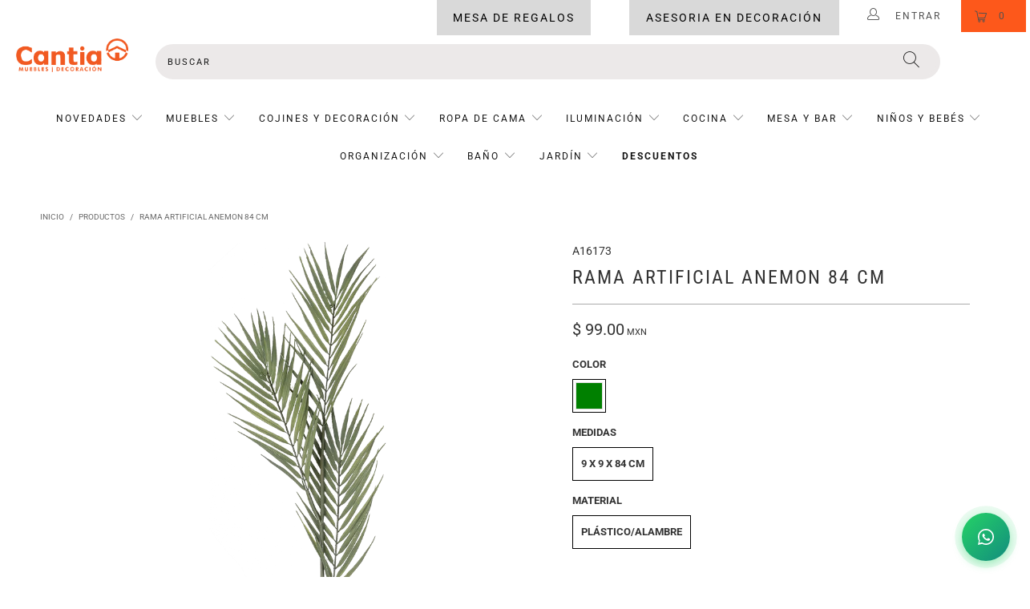

--- FILE ---
content_type: text/html; charset=utf-8
request_url: https://cantia.com.mx/products/rama-artificial-anemon-a16173
body_size: 71889
content:


 <!DOCTYPE html>
<html lang="es"> <!-- cambio --> <head> <!-- jQuery (solo una vez) -->
<script src="https://code.jquery.com/jquery-3.6.0.min.js"></script>

<!-- Slick Carousel CSS -->
<link rel="stylesheet" type="text/css" href="https://cdn.jsdelivr.net/npm/slick-carousel@1.8.1/slick/slick.css"/>
<link rel="stylesheet" type="text/css" href="https://cdn.jsdelivr.net/npm/slick-carousel@1.8.1/slick/slick-theme.css"/>

<!-- Slick Carousel JS -->
<script type="text/javascript" src="https://cdn.jsdelivr.net/npm/slick-carousel@1.8.1/slick/slick.min.js"></script>

	<!-- Google tag (gtag.js) --> <script async src="https://www.googletagmanager.com/gtag/js?id=G-3TMV3N5XKF"></script> <script>
    window.dataLayer = window.dataLayer || [];
    function gtag(){dataLayer.push(arguments);}
    gtag('js', new Date());

    gtag('config', 'G-3TMV3N5XKF');</script>

	<!-- Google Tag Manager -->

	<script>(function(w,d,s,l,i){w[l]=w[l]||[];w[l].push({'gtm.start':
	new Date().getTime(),event:'gtm.js'});var f=d.getElementsByTagName(s)[0],
	j=d.createElement(s),dl=l!='dataLayer'?'&l='+l:'';j.async=true;j.src=
	'https://www.googletagmanager.com/gtm.js?id='+i+dl;f.parentNode.insertBefore(j,f);
	})(window,document,'script','dataLayer','GTM-KG4XJ8G');</script>

	<!-- End Google Tag Manager -->

  




<!-- Added by AVADA SEO Suite -->






<meta name="twitter:image" content="http://cantia.com.mx/cdn/shop/products/A16173.png?v=1709750561">
    




<!-- /Added by AVADA SEO Suite --> <meta charset="utf-8"> <meta http-equiv="cleartype" content="on"> <meta name="robots" content="index,follow">
	<meta name="facebook-domain-verification" content="b27tkenmrka9oxkj5zb6plrbjijcco"> <!-- Mobile Specific Metas --> <meta name="HandheldFriendly" content="True"> <meta name="MobileOptimized" content="320"> <meta name="viewport" content="width=device-width,initial-scale=1"> <meta name="theme-color" content="#ffffff">
	<meta property="og:image" content="https://cdn.shopify.com/s/files/1/1292/2935/files/2._Salas_26808e06-a85c-4d9f-adff-b99eec6f63f9.png?v=1608248395" /> <title>
      Rama Artificial Anemon 84 cm - Cantia</title> <link rel="preconnect dns-prefetch" href="https://fonts.shopifycdn.com" /> <link rel="preconnect dns-prefetch" href="https://cdn.shopify.com" /> <link rel="preconnect dns-prefetch" href="https://v.shopify.com" /> <link rel="preconnect dns-prefetch" href="https://cdn.shopifycloud.com" />

    

    
<link rel="stylesheet" href="https://cdnjs.cloudflare.com/ajax/libs/fancybox/3.5.6/jquery.fancybox.css"><!-- Stylesheets for Turbo "5.0.2" --> <link href="//cantia.com.mx/cdn/shop/t/82/assets/styles.scss.css?v=129758211995212383531763060159" rel="stylesheet" type="text/css" media="all" /> <link href="//cantia.com.mx/cdn/shop/t/82/assets/cantia-style.css?v=114942973574970769341767891783" rel="stylesheet" type="text/css" media="all" /> <link href="//cantia.com.mx/cdn/shop/t/82/assets/loaderCSS.css?v=149881942059892949761746724341" rel="stylesheet" type="text/css" media="all" /> <link href="//cantia.com.mx/cdn/shop/t/82/assets/slideComplementCSS.css?v=37472604960053419241746724341" rel="stylesheet" type="text/css" media="all" /> <link href="https://fonts.googleapis.com/css2?family=Poppins:ital,wght@1,600&display=swap" rel="stylesheet"> <script>
      
Shopify = window.Shopify || {};Shopify.theme_settings = {};Shopify.theme_settings.display_tos_checkbox = true;Shopify.theme_settings.go_to_checkout = true;Shopify.theme_settings.cart_action = "ajax";Shopify.theme_settings.collection_swatches = true;Shopify.theme_settings.collection_secondary_image = true;Shopify.theme_settings.show_multiple_currencies = false;Shopify.theme_settings.display_inventory_left = false;Shopify.theme_settings.inventory_threshold = 10;Shopify.theme_settings.limit_quantity = true;Shopify.theme_settings.menu_position = "inline";Shopify.theme_settings.newsletter_popup = false;Shopify.theme_settings.newsletter_popup_days = "2";Shopify.theme_settings.newsletter_popup_mobile = true;Shopify.theme_settings.newsletter_popup_seconds = 8;Shopify.theme_settings.pagination_type = "basic_pagination";Shopify.theme_settings.search_pagination_type = "basic_pagination";Shopify.theme_settings.enable_shopify_review_comments = false;Shopify.theme_settings.enable_shopify_collection_badges = false;Shopify.theme_settings.quick_shop_thumbnail_position = "bottom-thumbnails";Shopify.theme_settings.product_form_style = "swatches";Shopify.theme_settings.sale_banner_enabled = true;Shopify.theme_settings.display_savings = false;Shopify.theme_settings.display_sold_out_price = true;Shopify.theme_settings.sold_out_text = "Agotado";Shopify.theme_settings.free_text = "Gratis";Shopify.theme_settings.search_option = "products";Shopify.theme_settings.search_items_to_display = 7;Shopify.theme_settings.enable_autocomplete = false;Shopify.theme_settings.page_dots_enabled = false;Shopify.theme_settings.slideshow_arrow_size = "light";Shopify.theme_settings.quick_shop_enabled = true;Shopify.translation =Shopify.translation || {};Shopify.translation.agree_to_terms_warning = "Usted debe estar de acuerdo con los términos y condiciones de pago y envío.";Shopify.translation.one_item_left = "artículo queda";Shopify.translation.items_left_text = "artículos quedan";Shopify.translation.cart_savings_text = "Ahorras";Shopify.translation.cart_discount_text = "Descuento";Shopify.translation.cart_subtotal_text = "Subtotal";Shopify.translation.cart_remove_text = "Eliminar";Shopify.translation.newsletter_success_text = "¡Gracias por unirte a nuestra lista de correo!";Shopify.translation.notify_email = "Introduce tu dirección de correo electrónico...";Shopify.translation.notify_email_value = "Translation missing: es.contact.fields.email";Shopify.translation.notify_email_send = "Enviar";Shopify.translation.notify_message_first = "Por favor, notifícame cuando ";Shopify.translation.notify_message_last = " esté disponible - ";Shopify.translation.notify_success_text = "¡Gracias! ¡Te avisaremos cuando el producto esté disponible!";Shopify.translation.add_to_cart = "Añadir al carrito";Shopify.translation.coming_soon_text = "Próximamente";Shopify.translation.sold_out_text = "Vendido";Shopify.translation.sale_text = "-";Shopify.translation.savings_text = "Ahorras";Shopify.translation.free_price_text = "Translation missing: es.settings.free_price_text";Shopify.translation.from_text = "desde";Shopify.translation.new_text = "Nuevo";Shopify.translation.pre_order_text = "Hacer un pedido";Shopify.translation.unavailable_text = "Seleccione medidas, material o talla.";Shopify.translation.all_results = "Ver todos los resultados";</script> <meta name="description" content="Rama artificial Anemon de 84 Centímetros de alto. No Incluye Maceta" /> <link rel="shortcut icon" type="image/x-icon" href="//cantia.com.mx/cdn/shop/files/CANTIA_favicon_180x180.png?v=1613184268"> <link rel="apple-touch-icon" href="//cantia.com.mx/cdn/shop/files/CANTIA_favicon_180x180.png?v=1613184268"/> <link rel="apple-touch-icon" sizes="57x57" href="//cantia.com.mx/cdn/shop/files/CANTIA_favicon_57x57.png?v=1613184268"/> <link rel="apple-touch-icon" sizes="60x60" href="//cantia.com.mx/cdn/shop/files/CANTIA_favicon_60x60.png?v=1613184268"/> <link rel="apple-touch-icon" sizes="72x72" href="//cantia.com.mx/cdn/shop/files/CANTIA_favicon_72x72.png?v=1613184268"/> <link rel="apple-touch-icon" sizes="76x76" href="//cantia.com.mx/cdn/shop/files/CANTIA_favicon_76x76.png?v=1613184268"/> <link rel="apple-touch-icon" sizes="114x114" href="//cantia.com.mx/cdn/shop/files/CANTIA_favicon_114x114.png?v=1613184268"/> <link rel="apple-touch-icon" sizes="180x180" href="//cantia.com.mx/cdn/shop/files/CANTIA_favicon_180x180.png?v=1613184268"/> <link rel="apple-touch-icon" sizes="228x228" href="//cantia.com.mx/cdn/shop/files/CANTIA_favicon_228x228.png?v=1613184268"/> <link rel="canonical" href="https://cantia.com.mx/products/rama-artificial-anemon-a16173" /> <!-- starapps_scripts_start -->
<!-- This code is automatically managed by StarApps Studio -->
<!-- Please contact support@starapps.studio for any help --><!-- starapps_scripts_end -->
<script>window.performance && window.performance.mark && window.performance.mark('shopify.content_for_header.start');</script><meta name="google-site-verification" content="q3IJB3-9SakMRxxUw3FsA8bq2MY_iJHZcYU0Y0Il7mM">
<meta name="google-site-verification" content="bXCP4P9DNvow-8CeDRSsQQxY1wqRQgZDGyaRc5_DJW8">
<meta name="facebook-domain-verification" content="yicnz3yuoapriwb3jvgm4yob78jfig">
<meta name="facebook-domain-verification" content="b27tkenmrka9oxkj5zb6plrbjijcco">
<meta id="shopify-digital-wallet" name="shopify-digital-wallet" content="/12922935/digital_wallets/dialog">
<link rel="alternate" type="application/json+oembed" href="https://cantia.com.mx/products/rama-artificial-anemon-a16173.oembed">
<script async="async" src="/checkouts/internal/preloads.js?locale=es-MX"></script>
<script id="shopify-features" type="application/json">{"accessToken":"bc7cdc7bc4330cd37ac686548d21af4f","betas":["rich-media-storefront-analytics"],"domain":"cantia.com.mx","predictiveSearch":true,"shopId":12922935,"locale":"es"}</script>
<script>var Shopify = Shopify || {};
Shopify.shop = "cantia.myshopify.com";
Shopify.locale = "es";
Shopify.currency = {"active":"MXN","rate":"1.0"};
Shopify.country = "MX";
Shopify.theme = {"name":"CantiaPublicado\/main","id":149798650105,"schema_name":"Turbo","schema_version":"5.0.2","theme_store_id":null,"role":"main"};
Shopify.theme.handle = "null";
Shopify.theme.style = {"id":null,"handle":null};
Shopify.cdnHost = "cantia.com.mx/cdn";
Shopify.routes = Shopify.routes || {};
Shopify.routes.root = "/";</script>
<script type="module">!function(o){(o.Shopify=o.Shopify||{}).modules=!0}(window);</script>
<script>!function(o){function n(){var o=[];function n(){o.push(Array.prototype.slice.apply(arguments))}return n.q=o,n}var t=o.Shopify=o.Shopify||{};t.loadFeatures=n(),t.autoloadFeatures=n()}(window);</script>
<script id="shop-js-analytics" type="application/json">{"pageType":"product"}</script>
<script defer="defer" async type="module" src="//cantia.com.mx/cdn/shopifycloud/shop-js/modules/v2/client.init-shop-cart-sync_BSQ69bm3.es.esm.js"></script>
<script defer="defer" async type="module" src="//cantia.com.mx/cdn/shopifycloud/shop-js/modules/v2/chunk.common_CIqZBrE6.esm.js"></script>
<script type="module">
  await import("//cantia.com.mx/cdn/shopifycloud/shop-js/modules/v2/client.init-shop-cart-sync_BSQ69bm3.es.esm.js");
await import("//cantia.com.mx/cdn/shopifycloud/shop-js/modules/v2/chunk.common_CIqZBrE6.esm.js");

  window.Shopify.SignInWithShop?.initShopCartSync?.({"fedCMEnabled":true,"windoidEnabled":true});

</script>
<script>(function() {
  var isLoaded = false;
  function asyncLoad() {
    if (isLoaded) return;
    isLoaded = true;
    var urls = ["https:\/\/cdn.shopify.com\/s\/files\/1\/0683\/1371\/0892\/files\/splmn-shopify-prod-August-31.min.js?v=1693985059\u0026shop=cantia.myshopify.com","https:\/\/mpop.pxucdn.com\/apps.pixelunion.net\/scripts\/js\/countdown\/bundle.min.js?shop=cantia.myshopify.com","https:\/\/shopify.covet.pics\/covet-pics-widget-inject.js?shop=cantia.myshopify.com","https:\/\/chimpstatic.com\/mcjs-connected\/js\/users\/dd385184fdffa563df752f7e7\/7842ed02ea8d8da3b048e25d7.js?shop=cantia.myshopify.com","https:\/\/cdn.hextom.com\/js\/eventpromotionbar.js?shop=cantia.myshopify.com","https:\/\/searchanise-ef84.kxcdn.com\/widgets\/shopify\/init.js?a=2N1k9F5G3X\u0026shop=cantia.myshopify.com"];
    for (var i = 0; i <urls.length; i++) {
      var s = document.createElement('script');
      s.type = 'text/javascript';
      s.async = true;
      s.src = urls[i];
      var x = document.getElementsByTagName('script')[0];
      x.parentNode.insertBefore(s, x);
    }
  };
  if(window.attachEvent) {
    window.attachEvent('onload', asyncLoad);
  } else {
    window.addEventListener('load', asyncLoad, false);
  }
})();</script>
<script id="__st">var __st={"a":12922935,"offset":-21600,"reqid":"4398c208-59c9-4eef-9776-9af240f43f62-1768931871","pageurl":"cantia.com.mx\/products\/rama-artificial-anemon-a16173","u":"c9b7915b23a2","p":"product","rtyp":"product","rid":8111958720761};</script>
<script>window.ShopifyPaypalV4VisibilityTracking = true;</script>
<script id="captcha-bootstrap">!function(){'use strict';const t='contact',e='account',n='new_comment',o=[[t,t],['blogs',n],['comments',n],[t,'customer']],c=[[e,'customer_login'],[e,'guest_login'],[e,'recover_customer_password'],[e,'create_customer']],r=t=>t.map((([t,e])=>`form[action*='/${t}']:not([data-nocaptcha='true']) input[name='form_type'][value='${e}']`)).join(','),a=t=>()=>t?[...document.querySelectorAll(t)].map((t=>t.form)):[];function s(){const t=[...o],e=r(t);return a(e)}const i='password',u='form_key',d=['recaptcha-v3-token','g-recaptcha-response','h-captcha-response',i],f=()=>{try{return window.sessionStorage}catch{return}},m='__shopify_v',_=t=>t.elements[u];function p(t,e,n=!1){try{const o=window.sessionStorage,c=JSON.parse(o.getItem(e)),{data:r}=function(t){const{data:e,action:n}=t;return t[m]||n?{data:e,action:n}:{data:t,action:n}}(c);for(const[e,n]of Object.entries(r))t.elements[e]&&(t.elements[e].value=n);n&&o.removeItem(e)}catch(o){console.error('form repopulation failed',{error:o})}}const l='form_type',E='cptcha';function T(t){t.dataset[E]=!0}const w=window,h=w.document,L='Shopify',v='ce_forms',y='captcha';let A=!1;((t,e)=>{const n=(g='f06e6c50-85a8-45c8-87d0-21a2b65856fe',I='https://cdn.shopify.com/shopifycloud/storefront-forms-hcaptcha/ce_storefront_forms_captcha_hcaptcha.v1.5.2.iife.js',D={infoText:'Protegido por hCaptcha',privacyText:'Privacidad',termsText:'Términos'},(t,e,n)=>{const o=w[L][v],c=o.bindForm;if(c)return c(t,g,e,D).then(n);var r;o.q.push([[t,g,e,D],n]),r=I,A||(h.body.append(Object.assign(h.createElement('script'),{id:'captcha-provider',async:!0,src:r})),A=!0)});var g,I,D;w[L]=w[L]||{},w[L][v]=w[L][v]||{},w[L][v].q=[],w[L][y]=w[L][y]||{},w[L][y].protect=function(t,e){n(t,void 0,e),T(t)},Object.freeze(w[L][y]),function(t,e,n,w,h,L){const[v,y,A,g]=function(t,e,n){const i=e?o:[],u=t?c:[],d=[...i,...u],f=r(d),m=r(i),_=r(d.filter((([t,e])=>n.includes(e))));return[a(f),a(m),a(_),s()]}(w,h,L),I=t=>{const e=t.target;return e instanceof HTMLFormElement?e:e&&e.form},D=t=>v().includes(t);t.addEventListener('submit',(t=>{const e=I(t);if(!e)return;const n=D(e)&&!e.dataset.hcaptchaBound&&!e.dataset.recaptchaBound,o=_(e),c=g().includes(e)&&(!o||!o.value);(n||c)&&t.preventDefault(),c&&!n&&(function(t){try{if(!f())return;!function(t){const e=f();if(!e)return;const n=_(t);if(!n)return;const o=n.value;o&&e.removeItem(o)}(t);const e=Array.from(Array(32),(()=>Math.random().toString(36)[2])).join('');!function(t,e){_(t)||t.append(Object.assign(document.createElement('input'),{type:'hidden',name:u})),t.elements[u].value=e}(t,e),function(t,e){const n=f();if(!n)return;const o=[...t.querySelectorAll(`input[type='${i}']`)].map((({name:t})=>t)),c=[...d,...o],r={};for(const[a,s]of new FormData(t).entries())c.includes(a)||(r[a]=s);n.setItem(e,JSON.stringify({[m]:1,action:t.action,data:r}))}(t,e)}catch(e){console.error('failed to persist form',e)}}(e),e.submit())}));const S=(t,e)=>{t&&!t.dataset[E]&&(n(t,e.some((e=>e===t))),T(t))};for(const o of['focusin','change'])t.addEventListener(o,(t=>{const e=I(t);D(e)&&S(e,y())}));const B=e.get('form_key'),M=e.get(l),P=B&&M;t.addEventListener('DOMContentLoaded',(()=>{const t=y();if(P)for(const e of t)e.elements[l].value===M&&p(e,B);[...new Set([...A(),...v().filter((t=>'true'===t.dataset.shopifyCaptcha))])].forEach((e=>S(e,t)))}))}(h,new URLSearchParams(w.location.search),n,t,e,['guest_login'])})(!0,!0)}();</script>
<script integrity="sha256-4kQ18oKyAcykRKYeNunJcIwy7WH5gtpwJnB7kiuLZ1E=" data-source-attribution="shopify.loadfeatures" defer="defer" src="//cantia.com.mx/cdn/shopifycloud/storefront/assets/storefront/load_feature-a0a9edcb.js" crossorigin="anonymous"></script>
<script data-source-attribution="shopify.dynamic_checkout.dynamic.init">var Shopify=Shopify||{};Shopify.PaymentButton=Shopify.PaymentButton||{isStorefrontPortableWallets:!0,init:function(){window.Shopify.PaymentButton.init=function(){};var t=document.createElement("script");t.src="https://cantia.com.mx/cdn/shopifycloud/portable-wallets/latest/portable-wallets.es.js",t.type="module",document.head.appendChild(t)}};
</script>
<script data-source-attribution="shopify.dynamic_checkout.buyer_consent">
  function portableWalletsHideBuyerConsent(e){var t=document.getElementById("shopify-buyer-consent"),n=document.getElementById("shopify-subscription-policy-button");t&&n&&(t.classList.add("hidden"),t.setAttribute("aria-hidden","true"),n.removeEventListener("click",e))}function portableWalletsShowBuyerConsent(e){var t=document.getElementById("shopify-buyer-consent"),n=document.getElementById("shopify-subscription-policy-button");t&&n&&(t.classList.remove("hidden"),t.removeAttribute("aria-hidden"),n.addEventListener("click",e))}window.Shopify?.PaymentButton&&(window.Shopify.PaymentButton.hideBuyerConsent=portableWalletsHideBuyerConsent,window.Shopify.PaymentButton.showBuyerConsent=portableWalletsShowBuyerConsent);
</script>
<script data-source-attribution="shopify.dynamic_checkout.cart.bootstrap">document.addEventListener("DOMContentLoaded",(function(){function t(){return document.querySelector("shopify-accelerated-checkout-cart, shopify-accelerated-checkout")}if(t())Shopify.PaymentButton.init();else{new MutationObserver((function(e,n){t()&&(Shopify.PaymentButton.init(),n.disconnect())})).observe(document.body,{childList:!0,subtree:!0})}}));
</script>

<script>window.performance && window.performance.mark && window.performance.mark('shopify.content_for_header.end');</script>

    

<meta name="author" content="Cantia">
<meta property="og:url" content="https://cantia.com.mx/products/rama-artificial-anemon-a16173">
<meta property="og:site_name" content="Cantia"> <meta property="og:type" content="product"> <meta property="og:title" content="Rama Artificial Anemon 84 cm"> <meta property="og:image" content="https://cantia.com.mx/cdn/shop/products/A16173_600x.png?v=1709750561"> <meta property="og:image:secure_url" content="https://cantia.com.mx/cdn/shop/products/A16173_600x.png?v=1709750561"> <meta property="og:image:width" content="1000"> <meta property="og:image:height" content="1000"> <meta property="product:price:amount" content="99.00"> <meta property="product:price:currency" content="MXN"> <meta property="og:description" content="Rama artificial Anemon de 84 Centímetros de alto. No Incluye Maceta">




<meta name="twitter:card" content="summary"> <meta name="twitter:title" content="Rama Artificial Anemon 84 cm"> <meta name="twitter:description" content="Rama artificial Anemon de 84 Centímetros de alto. No Incluye Maceta "> <meta name="twitter:image" content="https://cantia.com.mx/cdn/shop/products/A16173_240x.png?v=1709750561"> <meta name="twitter:image:width" content="240"> <meta name="twitter:image:height" content="240"> <meta name="twitter:image:alt" content="Rama Artificial Anemon 84 cm"> <!-- "snippets/shogun-head.liquid" was not rendered, the associated app was uninstalled -->
<script src="//staticxx.s3.amazonaws.com/aio_stats_lib_v1.min.js?v=1.0"></script>
  
<meta name = "verificación-de-dominio-de-facebook" content = "b27tkenmrka9oxkj5zb6plrbjijcco" /> <script>
 let ps_apiURI = "https://swift-api.perfectapps.io/api";
 let ps_storeUrl = "https://swift.perfectapps.io";
 let ps_productId = "8111958720761";</script> <!--[if (gt IE 9)|!(IE)]><!-->
    	<script src="//cantia.com.mx/cdn/shop/t/82/assets/lazysizes.min.js?v=56805471290311245611746724339" async="async"></script>
    	<script src="//cantia.com.mx/cdn/shop/t/82/assets/ls.rias.min.js?v=107658252925626787731746724341" async="async"></script> <!--<![endif]--> <meta name="p:domain_verify" content="a1a087c126e7be6d0244208f9c646fae"/> <script>

    SearchaniseCustomerTags = [];</script> <link rel="stylesheet" href="https://cdnjs.cloudflare.com/ajax/libs/font-awesome/6.0.0-beta2/css/all.min.css">
<link rel="dns-prefetch" href="https://cdn.secomapp.com/">
<link rel="dns-prefetch" href="https://ajax.googleapis.com/">
<link rel="dns-prefetch" href="https://cdnjs.cloudflare.com/">
<link rel="preload" as="stylesheet" href="//cantia.com.mx/cdn/shop/t/82/assets/sca-pp.css?v=178374312540912810101746724341">

<link rel="stylesheet" href="//cantia.com.mx/cdn/shop/t/82/assets/sca-pp.css?v=178374312540912810101746724341"> <script>
  
  SCAPPShop = {};</script> <img style="display:none" src="https://tracker.metricool.com/c3po.jpg?hash=68e10ffe82ba8f33257a13241ff5748c"/> <!-- Facebook Pixel Code --> <script>
      !function(f,b,e,v,n,t,s)
      {if(f.fbq)return;n=f.fbq=function(){n.callMethod?
      n.callMethod.apply(n,arguments):n.queue.push(arguments)};
      if(!f._fbq)f._fbq=n;n.push=n;n.loaded=!0;n.version='2.0';
      n.queue=[];t=b.createElement(e);t.async=!0;
      t.src=v;s=b.getElementsByTagName(e)[0];
      s.parentNode.insertBefore(t,s)}(window, document,'script',
      'https://connect.facebook.net/en_US/fbevents.js');
      fbq('init', '1111195072736049');
      fbq('track', 'PageView');</script> <noscript><img height="1" width="1" style="display:none"
      src="https://www.facebook.com/tr?id=1111195072736049&ev=PageView&noscript=1"
      /></noscript> <!-- End Facebook Pixel Code -->


<script>
//Part1
!function (w, d, t) {
  w.TiktokAnalyticsObject=t;var ttq=w[t]=w[t]||[];ttq.methods=["page","track","identify","instances","debug","on","off","once","ready","alias","group","enableCookie","disableCookie"],ttq.setAndDefer=function(t,e){t[e]=function(){t.push([e].concat(Array.prototype.slice.call(arguments,0)))}};for(var i=0;i<ttq.methods.length;i++)ttq.setAndDefer(ttq,ttq.methods[i]);ttq.instance=function(t){for(var e=ttq._i[t]||[],n=0;n<ttq.methods.length;n++)ttq.setAndDefer(e,ttq.methods[n]);return e},ttq.load=function(e,n){var i="https://analytics.tiktok.com/i18n/pixel/events.js";ttq._i=ttq._i||{},ttq._i[e]=[],ttq._i[e]._u=i,ttq._t=ttq._t||{},ttq._t[e]=+new Date,ttq._o=ttq._o||{},ttq._o[e]=n||{};var o=document.createElement("script");o.type="text/javascript",o.async=!0,o.src=i+"?sdkid="+e+"&lib="+t;var a=document.getElementsByTagName("script")[0];a.parentNode.insertBefore(o,a)};

//Part 2
  ttq.load('CHOPTHRC77U4TTM8U220');
  ttq.page();
}(window, document, 'ttq');
</script>



    
    	<script src="//cantia.com.mx/cdn/shop/t/82/assets/jquery.min.js?v=81049236547974671631746724339"></script> <link rel="stylesheet" href="https://cdnjs.cloudflare.com/ajax/libs/jqueryui/1.14.0/themes/base/jquery-ui.min.css" integrity="sha512-F8mgNaoH6SSws+tuDTveIu+hx6JkVcuLqTQ/S/KJaHJjGc8eUxIrBawMnasq2FDlfo7FYsD8buQXVwD+0upbcA==" crossorigin="anonymous" referrerpolicy="no-referrer" /> <script src="https://code.jquery.com/jquery-3.7.1.min.js" integrity="sha256-/JqT3SQfawRcv/BIHPThkBvs0OEvtFFmqPF/lYI/Cxo=" crossorigin="anonymous"></script> <script src="https://cdnjs.cloudflare.com/ajax/libs/jqueryui/1.14.0/jquery-ui.min.js" integrity="sha512-MlEyuwT6VkRXExjj8CdBKNgd+e2H+aYZOCUaCrt9KRk6MlZDOs91V1yK22rwm8aCIsb5Ec1euL8f0g58RKT/Pg==" crossorigin="anonymous" referrerpolicy="no-referrer"></script>



<script src="https://cdn.shopify.com/extensions/1f805629-c1d3-44c5-afa0-f2ef641295ef/booster-page-speed-optimizer-1/assets/speed-embed.js" type="text/javascript" defer="defer"></script>
<link href="https://monorail-edge.shopifysvc.com" rel="dns-prefetch">
<script>(function(){if ("sendBeacon" in navigator && "performance" in window) {try {var session_token_from_headers = performance.getEntriesByType('navigation')[0].serverTiming.find(x => x.name == '_s').description;} catch {var session_token_from_headers = undefined;}var session_cookie_matches = document.cookie.match(/_shopify_s=([^;]*)/);var session_token_from_cookie = session_cookie_matches && session_cookie_matches.length === 2 ? session_cookie_matches[1] : "";var session_token = session_token_from_headers || session_token_from_cookie || "";function handle_abandonment_event(e) {var entries = performance.getEntries().filter(function(entry) {return /monorail-edge.shopifysvc.com/.test(entry.name);});if (!window.abandonment_tracked && entries.length === 0) {window.abandonment_tracked = true;var currentMs = Date.now();var navigation_start = performance.timing.navigationStart;var payload = {shop_id: 12922935,url: window.location.href,navigation_start,duration: currentMs - navigation_start,session_token,page_type: "product"};window.navigator.sendBeacon("https://monorail-edge.shopifysvc.com/v1/produce", JSON.stringify({schema_id: "online_store_buyer_site_abandonment/1.1",payload: payload,metadata: {event_created_at_ms: currentMs,event_sent_at_ms: currentMs}}));}}window.addEventListener('pagehide', handle_abandonment_event);}}());</script>
<script id="web-pixels-manager-setup">(function e(e,d,r,n,o){if(void 0===o&&(o={}),!Boolean(null===(a=null===(i=window.Shopify)||void 0===i?void 0:i.analytics)||void 0===a?void 0:a.replayQueue)){var i,a;window.Shopify=window.Shopify||{};var t=window.Shopify;t.analytics=t.analytics||{};var s=t.analytics;s.replayQueue=[],s.publish=function(e,d,r){return s.replayQueue.push([e,d,r]),!0};try{self.performance.mark("wpm:start")}catch(e){}var l=function(){var e={modern:/Edge?\/(1{2}[4-9]|1[2-9]\d|[2-9]\d{2}|\d{4,})\.\d+(\.\d+|)|Firefox\/(1{2}[4-9]|1[2-9]\d|[2-9]\d{2}|\d{4,})\.\d+(\.\d+|)|Chrom(ium|e)\/(9{2}|\d{3,})\.\d+(\.\d+|)|(Maci|X1{2}).+ Version\/(15\.\d+|(1[6-9]|[2-9]\d|\d{3,})\.\d+)([,.]\d+|)( \(\w+\)|)( Mobile\/\w+|) Safari\/|Chrome.+OPR\/(9{2}|\d{3,})\.\d+\.\d+|(CPU[ +]OS|iPhone[ +]OS|CPU[ +]iPhone|CPU IPhone OS|CPU iPad OS)[ +]+(15[._]\d+|(1[6-9]|[2-9]\d|\d{3,})[._]\d+)([._]\d+|)|Android:?[ /-](13[3-9]|1[4-9]\d|[2-9]\d{2}|\d{4,})(\.\d+|)(\.\d+|)|Android.+Firefox\/(13[5-9]|1[4-9]\d|[2-9]\d{2}|\d{4,})\.\d+(\.\d+|)|Android.+Chrom(ium|e)\/(13[3-9]|1[4-9]\d|[2-9]\d{2}|\d{4,})\.\d+(\.\d+|)|SamsungBrowser\/([2-9]\d|\d{3,})\.\d+/,legacy:/Edge?\/(1[6-9]|[2-9]\d|\d{3,})\.\d+(\.\d+|)|Firefox\/(5[4-9]|[6-9]\d|\d{3,})\.\d+(\.\d+|)|Chrom(ium|e)\/(5[1-9]|[6-9]\d|\d{3,})\.\d+(\.\d+|)([\d.]+$|.*Safari\/(?![\d.]+ Edge\/[\d.]+$))|(Maci|X1{2}).+ Version\/(10\.\d+|(1[1-9]|[2-9]\d|\d{3,})\.\d+)([,.]\d+|)( \(\w+\)|)( Mobile\/\w+|) Safari\/|Chrome.+OPR\/(3[89]|[4-9]\d|\d{3,})\.\d+\.\d+|(CPU[ +]OS|iPhone[ +]OS|CPU[ +]iPhone|CPU IPhone OS|CPU iPad OS)[ +]+(10[._]\d+|(1[1-9]|[2-9]\d|\d{3,})[._]\d+)([._]\d+|)|Android:?[ /-](13[3-9]|1[4-9]\d|[2-9]\d{2}|\d{4,})(\.\d+|)(\.\d+|)|Mobile Safari.+OPR\/([89]\d|\d{3,})\.\d+\.\d+|Android.+Firefox\/(13[5-9]|1[4-9]\d|[2-9]\d{2}|\d{4,})\.\d+(\.\d+|)|Android.+Chrom(ium|e)\/(13[3-9]|1[4-9]\d|[2-9]\d{2}|\d{4,})\.\d+(\.\d+|)|Android.+(UC? ?Browser|UCWEB|U3)[ /]?(15\.([5-9]|\d{2,})|(1[6-9]|[2-9]\d|\d{3,})\.\d+)\.\d+|SamsungBrowser\/(5\.\d+|([6-9]|\d{2,})\.\d+)|Android.+MQ{2}Browser\/(14(\.(9|\d{2,})|)|(1[5-9]|[2-9]\d|\d{3,})(\.\d+|))(\.\d+|)|K[Aa][Ii]OS\/(3\.\d+|([4-9]|\d{2,})\.\d+)(\.\d+|)/},d=e.modern,r=e.legacy,n=navigator.userAgent;return n.match(d)?"modern":n.match(r)?"legacy":"unknown"}(),u="modern"===l?"modern":"legacy",c=(null!=n?n:{modern:"",legacy:""})[u],f=function(e){return[e.baseUrl,"/wpm","/b",e.hashVersion,"modern"===e.buildTarget?"m":"l",".js"].join("")}({baseUrl:d,hashVersion:r,buildTarget:u}),m=function(e){var d=e.version,r=e.bundleTarget,n=e.surface,o=e.pageUrl,i=e.monorailEndpoint;return{emit:function(e){var a=e.status,t=e.errorMsg,s=(new Date).getTime(),l=JSON.stringify({metadata:{event_sent_at_ms:s},events:[{schema_id:"web_pixels_manager_load/3.1",payload:{version:d,bundle_target:r,page_url:o,status:a,surface:n,error_msg:t},metadata:{event_created_at_ms:s}}]});if(!i)return console&&console.warn&&console.warn("[Web Pixels Manager] No Monorail endpoint provided, skipping logging."),!1;try{return self.navigator.sendBeacon.bind(self.navigator)(i,l)}catch(e){}var u=new XMLHttpRequest;try{return u.open("POST",i,!0),u.setRequestHeader("Content-Type","text/plain"),u.send(l),!0}catch(e){return console&&console.warn&&console.warn("[Web Pixels Manager] Got an unhandled error while logging to Monorail."),!1}}}}({version:r,bundleTarget:l,surface:e.surface,pageUrl:self.location.href,monorailEndpoint:e.monorailEndpoint});try{o.browserTarget=l,function(e){var d=e.src,r=e.async,n=void 0===r||r,o=e.onload,i=e.onerror,a=e.sri,t=e.scriptDataAttributes,s=void 0===t?{}:t,l=document.createElement("script"),u=document.querySelector("head"),c=document.querySelector("body");if(l.async=n,l.src=d,a&&(l.integrity=a,l.crossOrigin="anonymous"),s)for(var f in s)if(Object.prototype.hasOwnProperty.call(s,f))try{l.dataset[f]=s[f]}catch(e){}if(o&&l.addEventListener("load",o),i&&l.addEventListener("error",i),u)u.appendChild(l);else{if(!c)throw new Error("Did not find a head or body element to append the script");c.appendChild(l)}}({src:f,async:!0,onload:function(){if(!function(){var e,d;return Boolean(null===(d=null===(e=window.Shopify)||void 0===e?void 0:e.analytics)||void 0===d?void 0:d.initialized)}()){var d=window.webPixelsManager.init(e)||void 0;if(d){var r=window.Shopify.analytics;r.replayQueue.forEach((function(e){var r=e[0],n=e[1],o=e[2];d.publishCustomEvent(r,n,o)})),r.replayQueue=[],r.publish=d.publishCustomEvent,r.visitor=d.visitor,r.initialized=!0}}},onerror:function(){return m.emit({status:"failed",errorMsg:"".concat(f," has failed to load")})},sri:function(e){var d=/^sha384-[A-Za-z0-9+/=]+$/;return"string"==typeof e&&d.test(e)}(c)?c:"",scriptDataAttributes:o}),m.emit({status:"loading"})}catch(e){m.emit({status:"failed",errorMsg:(null==e?void 0:e.message)||"Unknown error"})}}})({shopId: 12922935,storefrontBaseUrl: "https://cantia.com.mx",extensionsBaseUrl: "https://extensions.shopifycdn.com/cdn/shopifycloud/web-pixels-manager",monorailEndpoint: "https://monorail-edge.shopifysvc.com/unstable/produce_batch",surface: "storefront-renderer",enabledBetaFlags: ["2dca8a86"],webPixelsConfigList: [{"id":"1153204473","configuration":"{\"endpoint\":\"https:\\\/\\\/api.parcelpanel.com\",\"debugMode\":\"false\"}","eventPayloadVersion":"v1","runtimeContext":"STRICT","scriptVersion":"f2b9a7bfa08fd9028733e48bf62dd9f1","type":"APP","apiClientId":2681387,"privacyPurposes":["ANALYTICS"],"dataSharingAdjustments":{"protectedCustomerApprovalScopes":["read_customer_address","read_customer_email","read_customer_name","read_customer_personal_data","read_customer_phone"]}},{"id":"884539641","configuration":"{\"pixelCode\":\"D0LR5NRC77U6EL28Q1LG\"}","eventPayloadVersion":"v1","runtimeContext":"STRICT","scriptVersion":"22e92c2ad45662f435e4801458fb78cc","type":"APP","apiClientId":4383523,"privacyPurposes":["ANALYTICS","MARKETING","SALE_OF_DATA"],"dataSharingAdjustments":{"protectedCustomerApprovalScopes":["read_customer_address","read_customer_email","read_customer_name","read_customer_personal_data","read_customer_phone"]}},{"id":"488177913","configuration":"{\"config\":\"{\\\"google_tag_ids\\\":[\\\"G-3TMV3N5XKF\\\",\\\"AW-333732803\\\",\\\"GT-P36VVPD\\\"],\\\"target_country\\\":\\\"MX\\\",\\\"gtag_events\\\":[{\\\"type\\\":\\\"begin_checkout\\\",\\\"action_label\\\":[\\\"G-4WV4KEXXP5\\\",\\\"AW-333732803\\\/bSF9COW7rdkCEMO3kZ8B\\\"]},{\\\"type\\\":\\\"search\\\",\\\"action_label\\\":[\\\"G-4WV4KEXXP5\\\",\\\"AW-333732803\\\/3MvnCOi7rdkCEMO3kZ8B\\\"]},{\\\"type\\\":\\\"view_item\\\",\\\"action_label\\\":[\\\"G-4WV4KEXXP5\\\",\\\"AW-333732803\\\/y3iBCN-7rdkCEMO3kZ8B\\\",\\\"MC-BZDBLEQQXK\\\"]},{\\\"type\\\":\\\"purchase\\\",\\\"action_label\\\":[\\\"G-4WV4KEXXP5\\\",\\\"AW-333732803\\\/79KcCNy7rdkCEMO3kZ8B\\\",\\\"MC-BZDBLEQQXK\\\"]},{\\\"type\\\":\\\"page_view\\\",\\\"action_label\\\":[\\\"G-4WV4KEXXP5\\\",\\\"AW-333732803\\\/C_GZCNm7rdkCEMO3kZ8B\\\",\\\"MC-BZDBLEQQXK\\\"]},{\\\"type\\\":\\\"add_payment_info\\\",\\\"action_label\\\":[\\\"G-4WV4KEXXP5\\\",\\\"AW-333732803\\\/4zSSCOu7rdkCEMO3kZ8B\\\"]},{\\\"type\\\":\\\"add_to_cart\\\",\\\"action_label\\\":[\\\"G-4WV4KEXXP5\\\",\\\"AW-333732803\\\/J4IxCOK7rdkCEMO3kZ8B\\\"]}],\\\"enable_monitoring_mode\\\":false}\"}","eventPayloadVersion":"v1","runtimeContext":"OPEN","scriptVersion":"b2a88bafab3e21179ed38636efcd8a93","type":"APP","apiClientId":1780363,"privacyPurposes":[],"dataSharingAdjustments":{"protectedCustomerApprovalScopes":["read_customer_address","read_customer_email","read_customer_name","read_customer_personal_data","read_customer_phone"]}},{"id":"216203513","configuration":"{\"pixel_id\":\"1111195072736049\",\"pixel_type\":\"facebook_pixel\",\"metaapp_system_user_token\":\"-\"}","eventPayloadVersion":"v1","runtimeContext":"OPEN","scriptVersion":"ca16bc87fe92b6042fbaa3acc2fbdaa6","type":"APP","apiClientId":2329312,"privacyPurposes":["ANALYTICS","MARKETING","SALE_OF_DATA"],"dataSharingAdjustments":{"protectedCustomerApprovalScopes":["read_customer_address","read_customer_email","read_customer_name","read_customer_personal_data","read_customer_phone"]}},{"id":"92307705","configuration":"{\"tagID\":\"2614177986193\"}","eventPayloadVersion":"v1","runtimeContext":"STRICT","scriptVersion":"18031546ee651571ed29edbe71a3550b","type":"APP","apiClientId":3009811,"privacyPurposes":["ANALYTICS","MARKETING","SALE_OF_DATA"],"dataSharingAdjustments":{"protectedCustomerApprovalScopes":["read_customer_address","read_customer_email","read_customer_name","read_customer_personal_data","read_customer_phone"]}},{"id":"41484537","configuration":"{\"apiKey\":\"2N1k9F5G3X\", \"host\":\"searchserverapi.com\"}","eventPayloadVersion":"v1","runtimeContext":"STRICT","scriptVersion":"5559ea45e47b67d15b30b79e7c6719da","type":"APP","apiClientId":578825,"privacyPurposes":["ANALYTICS"],"dataSharingAdjustments":{"protectedCustomerApprovalScopes":["read_customer_personal_data"]}},{"id":"shopify-app-pixel","configuration":"{}","eventPayloadVersion":"v1","runtimeContext":"STRICT","scriptVersion":"0450","apiClientId":"shopify-pixel","type":"APP","privacyPurposes":["ANALYTICS","MARKETING"]},{"id":"shopify-custom-pixel","eventPayloadVersion":"v1","runtimeContext":"LAX","scriptVersion":"0450","apiClientId":"shopify-pixel","type":"CUSTOM","privacyPurposes":["ANALYTICS","MARKETING"]}],isMerchantRequest: false,initData: {"shop":{"name":"Cantia","paymentSettings":{"currencyCode":"MXN"},"myshopifyDomain":"cantia.myshopify.com","countryCode":"MX","storefrontUrl":"https:\/\/cantia.com.mx"},"customer":null,"cart":null,"checkout":null,"productVariants":[{"price":{"amount":99.0,"currencyCode":"MXN"},"product":{"title":"Rama Artificial Anemon 84 cm","vendor":"PLANTAS Y MACETAS","id":"8111958720761","untranslatedTitle":"Rama Artificial Anemon 84 cm","url":"\/products\/rama-artificial-anemon-a16173","type":"Plantas"},"id":"44492389417209","image":{"src":"\/\/cantia.com.mx\/cdn\/shop\/products\/A16173.png?v=1709750561"},"sku":"A16173","title":"Verde \/ 9 x 9 x 84 cm \/ Plástico\/Alambre","untranslatedTitle":"Verde \/ 9 x 9 x 84 cm \/ Plástico\/Alambre"}],"purchasingCompany":null},},"https://cantia.com.mx/cdn","fcfee988w5aeb613cpc8e4bc33m6693e112",{"modern":"","legacy":""},{"shopId":"12922935","storefrontBaseUrl":"https:\/\/cantia.com.mx","extensionBaseUrl":"https:\/\/extensions.shopifycdn.com\/cdn\/shopifycloud\/web-pixels-manager","surface":"storefront-renderer","enabledBetaFlags":"[\"2dca8a86\"]","isMerchantRequest":"false","hashVersion":"fcfee988w5aeb613cpc8e4bc33m6693e112","publish":"custom","events":"[[\"page_viewed\",{}],[\"product_viewed\",{\"productVariant\":{\"price\":{\"amount\":99.0,\"currencyCode\":\"MXN\"},\"product\":{\"title\":\"Rama Artificial Anemon 84 cm\",\"vendor\":\"PLANTAS Y MACETAS\",\"id\":\"8111958720761\",\"untranslatedTitle\":\"Rama Artificial Anemon 84 cm\",\"url\":\"\/products\/rama-artificial-anemon-a16173\",\"type\":\"Plantas\"},\"id\":\"44492389417209\",\"image\":{\"src\":\"\/\/cantia.com.mx\/cdn\/shop\/products\/A16173.png?v=1709750561\"},\"sku\":\"A16173\",\"title\":\"Verde \/ 9 x 9 x 84 cm \/ Plástico\/Alambre\",\"untranslatedTitle\":\"Verde \/ 9 x 9 x 84 cm \/ Plástico\/Alambre\"}}]]"});</script><script>
  window.ShopifyAnalytics = window.ShopifyAnalytics || {};
  window.ShopifyAnalytics.meta = window.ShopifyAnalytics.meta || {};
  window.ShopifyAnalytics.meta.currency = 'MXN';
  var meta = {"product":{"id":8111958720761,"gid":"gid:\/\/shopify\/Product\/8111958720761","vendor":"PLANTAS Y MACETAS","type":"Plantas","handle":"rama-artificial-anemon-a16173","variants":[{"id":44492389417209,"price":9900,"name":"Rama Artificial Anemon 84 cm - Verde \/ 9 x 9 x 84 cm \/ Plástico\/Alambre","public_title":"Verde \/ 9 x 9 x 84 cm \/ Plástico\/Alambre","sku":"A16173"}],"remote":false},"page":{"pageType":"product","resourceType":"product","resourceId":8111958720761,"requestId":"4398c208-59c9-4eef-9776-9af240f43f62-1768931871"}};
  for (var attr in meta) {
    window.ShopifyAnalytics.meta[attr] = meta[attr];
  }
</script>
<script class="analytics">
  (function () {
    var customDocumentWrite = function(content) {
      var jquery = null;

      if (window.jQuery) {
        jquery = window.jQuery;
      } else if (window.Checkout && window.Checkout.$) {
        jquery = window.Checkout.$;
      }

      if (jquery) {
        jquery('body').append(content);
      }
    };

    var hasLoggedConversion = function(token) {
      if (token) {
        return document.cookie.indexOf('loggedConversion=' + token) !== -1;
      }
      return false;
    }

    var setCookieIfConversion = function(token) {
      if (token) {
        var twoMonthsFromNow = new Date(Date.now());
        twoMonthsFromNow.setMonth(twoMonthsFromNow.getMonth() + 2);

        document.cookie = 'loggedConversion=' + token + '; expires=' + twoMonthsFromNow;
      }
    }

    var trekkie = window.ShopifyAnalytics.lib = window.trekkie = window.trekkie || [];
    if (trekkie.integrations) {
      return;
    }
    trekkie.methods = [
      'identify',
      'page',
      'ready',
      'track',
      'trackForm',
      'trackLink'
    ];
    trekkie.factory = function(method) {
      return function() {
        var args = Array.prototype.slice.call(arguments);
        args.unshift(method);
        trekkie.push(args);
        return trekkie;
      };
    };
    for (var i = 0; i < trekkie.methods.length; i++) {
      var key = trekkie.methods[i];
      trekkie[key] = trekkie.factory(key);
    }
    trekkie.load = function(config) {
      trekkie.config = config || {};
      trekkie.config.initialDocumentCookie = document.cookie;
      var first = document.getElementsByTagName('script')[0];
      var script = document.createElement('script');
      script.type = 'text/javascript';
      script.onerror = function(e) {
        var scriptFallback = document.createElement('script');
        scriptFallback.type = 'text/javascript';
        scriptFallback.onerror = function(error) {
                var Monorail = {
      produce: function produce(monorailDomain, schemaId, payload) {
        var currentMs = new Date().getTime();
        var event = {
          schema_id: schemaId,
          payload: payload,
          metadata: {
            event_created_at_ms: currentMs,
            event_sent_at_ms: currentMs
          }
        };
        return Monorail.sendRequest("https://" + monorailDomain + "/v1/produce", JSON.stringify(event));
      },
      sendRequest: function sendRequest(endpointUrl, payload) {
        // Try the sendBeacon API
        if (window && window.navigator && typeof window.navigator.sendBeacon === 'function' && typeof window.Blob === 'function' && !Monorail.isIos12()) {
          var blobData = new window.Blob([payload], {
            type: 'text/plain'
          });

          if (window.navigator.sendBeacon(endpointUrl, blobData)) {
            return true;
          } // sendBeacon was not successful

        } // XHR beacon

        var xhr = new XMLHttpRequest();

        try {
          xhr.open('POST', endpointUrl);
          xhr.setRequestHeader('Content-Type', 'text/plain');
          xhr.send(payload);
        } catch (e) {
          console.log(e);
        }

        return false;
      },
      isIos12: function isIos12() {
        return window.navigator.userAgent.lastIndexOf('iPhone; CPU iPhone OS 12_') !== -1 || window.navigator.userAgent.lastIndexOf('iPad; CPU OS 12_') !== -1;
      }
    };
    Monorail.produce('monorail-edge.shopifysvc.com',
      'trekkie_storefront_load_errors/1.1',
      {shop_id: 12922935,
      theme_id: 149798650105,
      app_name: "storefront",
      context_url: window.location.href,
      source_url: "//cantia.com.mx/cdn/s/trekkie.storefront.cd680fe47e6c39ca5d5df5f0a32d569bc48c0f27.min.js"});

        };
        scriptFallback.async = true;
        scriptFallback.src = '//cantia.com.mx/cdn/s/trekkie.storefront.cd680fe47e6c39ca5d5df5f0a32d569bc48c0f27.min.js';
        first.parentNode.insertBefore(scriptFallback, first);
      };
      script.async = true;
      script.src = '//cantia.com.mx/cdn/s/trekkie.storefront.cd680fe47e6c39ca5d5df5f0a32d569bc48c0f27.min.js';
      first.parentNode.insertBefore(script, first);
    };
    trekkie.load(
      {"Trekkie":{"appName":"storefront","development":false,"defaultAttributes":{"shopId":12922935,"isMerchantRequest":null,"themeId":149798650105,"themeCityHash":"7529587975722595103","contentLanguage":"es","currency":"MXN","eventMetadataId":"ba5fe42f-0b09-46b9-a893-4c8ab1c853e9"},"isServerSideCookieWritingEnabled":true,"monorailRegion":"shop_domain","enabledBetaFlags":["65f19447"]},"Session Attribution":{},"S2S":{"facebookCapiEnabled":true,"source":"trekkie-storefront-renderer","apiClientId":580111}}
    );

    var loaded = false;
    trekkie.ready(function() {
      if (loaded) return;
      loaded = true;

      window.ShopifyAnalytics.lib = window.trekkie;

      var originalDocumentWrite = document.write;
      document.write = customDocumentWrite;
      try { window.ShopifyAnalytics.merchantGoogleAnalytics.call(this); } catch(error) {};
      document.write = originalDocumentWrite;

      window.ShopifyAnalytics.lib.page(null,{"pageType":"product","resourceType":"product","resourceId":8111958720761,"requestId":"4398c208-59c9-4eef-9776-9af240f43f62-1768931871","shopifyEmitted":true});

      var match = window.location.pathname.match(/checkouts\/(.+)\/(thank_you|post_purchase)/)
      var token = match? match[1]: undefined;
      if (!hasLoggedConversion(token)) {
        setCookieIfConversion(token);
        window.ShopifyAnalytics.lib.track("Viewed Product",{"currency":"MXN","variantId":44492389417209,"productId":8111958720761,"productGid":"gid:\/\/shopify\/Product\/8111958720761","name":"Rama Artificial Anemon 84 cm - Verde \/ 9 x 9 x 84 cm \/ Plástico\/Alambre","price":"99.00","sku":"A16173","brand":"PLANTAS Y MACETAS","variant":"Verde \/ 9 x 9 x 84 cm \/ Plástico\/Alambre","category":"Plantas","nonInteraction":true,"remote":false},undefined,undefined,{"shopifyEmitted":true});
      window.ShopifyAnalytics.lib.track("monorail:\/\/trekkie_storefront_viewed_product\/1.1",{"currency":"MXN","variantId":44492389417209,"productId":8111958720761,"productGid":"gid:\/\/shopify\/Product\/8111958720761","name":"Rama Artificial Anemon 84 cm - Verde \/ 9 x 9 x 84 cm \/ Plástico\/Alambre","price":"99.00","sku":"A16173","brand":"PLANTAS Y MACETAS","variant":"Verde \/ 9 x 9 x 84 cm \/ Plástico\/Alambre","category":"Plantas","nonInteraction":true,"remote":false,"referer":"https:\/\/cantia.com.mx\/products\/rama-artificial-anemon-a16173"});
      }
    });


        var eventsListenerScript = document.createElement('script');
        eventsListenerScript.async = true;
        eventsListenerScript.src = "//cantia.com.mx/cdn/shopifycloud/storefront/assets/shop_events_listener-3da45d37.js";
        document.getElementsByTagName('head')[0].appendChild(eventsListenerScript);

})();</script>
  <script>
  if (!window.ga || (window.ga && typeof window.ga !== 'function')) {
    window.ga = function ga() {
      (window.ga.q = window.ga.q || []).push(arguments);
      if (window.Shopify && window.Shopify.analytics && typeof window.Shopify.analytics.publish === 'function') {
        window.Shopify.analytics.publish("ga_stub_called", {}, {sendTo: "google_osp_migration"});
      }
      console.error("Shopify's Google Analytics stub called with:", Array.from(arguments), "\nSee https://help.shopify.com/manual/promoting-marketing/pixels/pixel-migration#google for more information.");
    };
    if (window.Shopify && window.Shopify.analytics && typeof window.Shopify.analytics.publish === 'function') {
      window.Shopify.analytics.publish("ga_stub_initialized", {}, {sendTo: "google_osp_migration"});
    }
  }
</script>
<script
  defer
  src="https://cantia.com.mx/cdn/shopifycloud/perf-kit/shopify-perf-kit-3.0.4.min.js"
  data-application="storefront-renderer"
  data-shop-id="12922935"
  data-render-region="gcp-us-central1"
  data-page-type="product"
  data-theme-instance-id="149798650105"
  data-theme-name="Turbo"
  data-theme-version="5.0.2"
  data-monorail-region="shop_domain"
  data-resource-timing-sampling-rate="10"
  data-shs="true"
  data-shs-beacon="true"
  data-shs-export-with-fetch="true"
  data-shs-logs-sample-rate="1"
  data-shs-beacon-endpoint="https://cantia.com.mx/api/collect"
></script>
</head>




<!-- <script>(function(a,m,o,c,r,m){a[m]={id:"1035419",hash:"7b5b6dc1f127dc4fc73b863d261ecbec7266f089a293b215bc04a3a2365d0613",locale:"es",setMeta:function(p){this.params=(this.params||[]).concat([p])}};a[o]=a[o]||function(){(a[o].q=a[o].q||[]).push(arguments)};var d=a.document,s=d.createElement('script');s.async=true;s.id=m+'_script';s.src='https://gso..com/js/button.js';d.head&&d.head.appendChild(s)}(window,0,'crmPlugin',0,0,'crm_plugin'));</script>
 --> <noscript> <style>
      .product_section .product_form,
      .product_gallery {
        opacity: 1;
      }

      .multi_select,
      form .select {
        display: block !important;
      }

      .image-element__wrap {
        display: none;
      }</style></noscript> <body data-instant-intensity="viewport"  class="product"
    data-money-format="$ {{ amount }}" data-shop-url="https://cantia.com.mx">





	<!-- Google Tag Manager (noscript) -->
		<noscript><iframe src="https://www.googletagmanager.com/ns.html?id=GTM-KG4XJ8G"
		height="0" width="0" style="display:none;visibility:hidden"></iframe></noscript>
	<!-- End Google Tag Manager (noscript) --> <input type="hidden" id="aaa-customer-id" value="">
<input type="hidden" id="aaa-cus-first_name" value="">
<input type="hidden" id="aaa-cus-last_name" value="">
<input type="hidden" id="aaa-cus-email" value="">

<div class="aaa-giftregi-overlay-login"> <h2></h2> <a class="aaa-giftregi-close" href="javascript:;" onclick='closeloginpopup("aaa-giftregi-popup");'>x</a> <div class="aaa-giftregi-popup"> <div class="aaa-giftregi-content aaa-gift-form"> <div class="grid login-template"> <div class="grid__item one-whole"> <div class="note form-success" id="ResetSuccess" style="display:none;">
            Te hemos enviado un correo electrónico con un enlace para actualizar la contraseña.</div> <div id="CustomerLoginFormGift"> <form method="post" action="/account/login" id="customer_login" accept-charset="UTF-8" data-login-with-shop-sign-in="true"><input type="hidden" name="form_type" value="customer_login" /><input type="hidden" name="utf8" value="✓" /> <div class="section-header section-header--large margin-bottom-0"> <h1 class="section-header__title">Acceso del cliente</h1> <a class="aaa-giftregi-close" href="javascript:;" onclick="closelogin();">x</a></div> <input
                type="email"
                required
                name="customer[email]"
                id="CustomerEmail"
                placeholder="Correo electrónico"
                
                autocorrect="off"
                autocapitalize="off"
                style=""
              > <input
                  type="password"
                  required
                  value=""
                  name="customer[password]"
                  id="CustomerPassword"
                  placeholder="Contraseña"
                  
                  style=""
                > <a href="javascript:;" id="forgot-pass" onclick="forgetpassShow()">¿Olvidaste la contraseña?</a> <p> <input type="hidden" class="aaa_return_page" name="return_to" value="/apps/giftregistry"> <input type="submit" class="btn" id="loginfrm" value="Iniciar sesión"></p> <p>
                ¿No tienes cuenta? <a href="javascript:;" onclick="showregistration();" class="registration-toggle"
                  ><span class="pink-text">Regístrate aquí</span></a
                ></p></form></div> <div id="RecoverPasswordFormGift" class="asasa" style="display: none;"> <div class="section-header section-header--large"> <h2 class="section-header__title">Restablecer contraseña</h2></div> <p>Te enviaremos un correo electrónico para restablecer la contraseña.</p> <form method="post" action="/account/recover" accept-charset="UTF-8"><input type="hidden" name="form_type" value="recover_customer_password" /><input type="hidden" name="utf8" value="✓" /> <label for="RecoverEmail" class="label--hidden">Correo electrónico</label> <input
                type="email"
                value=""
                required
                name="email"
                id="RecoverEmail"
                placeholder="Correo electrónico"
                autocorrect="off"
                autocapitalize="off"
                style=""
              > <input type="submit" class="btn" value="Registrarse"> <a href="javascript:;" id="cancel-forgot" onclick="closerecover()">Cancelar</a></form></div></div> <div class="" id="registration-formGift" style="display:none;"> <div class="section-header section-header--large margin-bottom-0"> <h1 class="section-header__title">Crear cuenta</h1> <a class="aaa-giftregi-close" href="javascript:;" onclick="closeregistration();">x</a></div> <form method="post" action="/account" id="create_customer" accept-charset="UTF-8" data-login-with-shop-sign-up="true"><input type="hidden" name="form_type" value="create_customer" /><input type="hidden" name="utf8" value="✓" /> <!-- Resto del formulario de registro --> <label for="FirstName" class="label--hidden" style="display: none;">Nombre</label> <input
              type="text"
              required
              name="customer[first_name]"
              id="FirstName"
              
              autocapitalize="words"
              placeholder="Nombre"
              style="pointer-events: auto;"
            > <label for="LastName" class="label--hidden" style="display: none;">Apellido</label> <input
              type="text"
              required
              name="customer[last_name]"
              id="LastName"
              
              placeholder="Apellidos"
              style="pointer-events: auto;"
            > <label for="Email" class="label--hidden" style="display: none;">Correo electrónico</label> <input
              type="email"
              required
              name="customer[email]"
              id="cusEmail"
              
              autocorrect="off"
              autocapitalize="off"
              placeholder="Correo electrónico"
              style="pointer-events: auto;"
            > <label for="CreatePassword" class="label--hidden" style="display: none;">Contraseña</label> <input
              type="password"
              required
              name="customer[password]"
              id="CreatePassword"
              
              placeholder="Contraseña"
              style="pointer-events: auto;"
            > <input type="hidden" class="aaa_return_page" name="return_to" value="/account/register"> <p> <input type="submit" value="ENVIAR" class="btn" id="submitRegistration"></p>
            ¿Tienes cuenta? <a href="javascript:;" class="registration-toggle" onclick="loginshow();"> <span class="pink-text">Inicia sesión aquí</span></a></form></div></div></div></div>
</div>

<style>
  .aaa-giftregi-overlay-login {
    position: fixed;
    top: 0;
    bottom: 0;
    left: 0;
    right: 0;
    display: flex;
    justify-content: center;
    align-items: center;
    z-index: 9999;
    background: rgba(0, 0, 0, 0.7);
    transition: opacity 200ms;
    visibility: hidden;
    opacity: 0;
    z-index: 99999;
  }
  .aaa-giftregi-overlay-login:target {
    visibility: visible;
    opacity: 1;
  }

  .aaa-giftregi-popup {
    margin: 70px auto;
    padding: 20px;
    background: #fff;
    border-radius: 5px;
    width: 50%;
    z-index: 10000;
    position: relative;
    transition: all 5s ease-in-out;
  }

  .aaa-giftregi-popup .aaa-giftregi-close {
    position: absolute;
    top: 20px;
    right: 30px;
    transition: all 200ms;
    font-size: 30px;
    font-weight: bold;
    text-decoration: none;
    color: #333;
  }
  .aaa-giftregi-popup .aaa-giftregi-content {
    max-height: 100% !important;
  }

  .aaa-giftregi-popup .aaa-giftregi-content {
    max-height: 30%;
    overflow: auto;
    text-align: center;
  }
  .aaa-giftregi-content {
    padding-bottom: 25px;
    display: block;
  }
  .aaa-gift-form .section-header {
    margin-bottom: 25px !important;
  }

  #CustomerLoginFormGift {
    display: block;
  }

  #registration-formGift {
    display: none;
  }

  #CustomerLoginFormGift,
  #RecoverPasswordFormGift,
  div#registration-formGift {
    width: 400px;
    max-width: 95%;
    margin: 0 auto;
  }
  #CustomerLoginFormGift input[type='password'],
  #CustomerLoginFormGift input[type='email'],
  #registration-formGift input[type='text'],
  #registration-formGift input[type='email'],
  #registration-formGift input[type='password'] {
    border: 1px solid #ccc;
    border-radius: 5px;
    padding: 10px;
    width: 100%;
    margin-bottom: 10px;
  }
  #CustomerLoginFormGift input[type='submit'],
  #RecoverPasswordFormGift input[type='submit'],
  #registration-formGift input[type='submit'] {
    border: 1px solid #ccc;
    padding: 10px;
    border-radius: 5px;
  }
  #RecoverPasswordFormGift input[type='email'] {
    border-radius: 5px;
    padding: 10px;
    width: 100%;
    margin-bottom: 10px;
  }

  .errors {
    color: red;
    margin-bottom: 15px;
    padding: 3px;
  }

  .errors a {
    color: red;
    text-decoration: underline;
  }
</style>

<script>
  if (typeof jQuery == 'undefined') {
    var headTag = document.getElementsByTagName('head')[0];
    var jqTag = document.createElement('script');
    jqTag.type = 'text/javascript';
    jqTag.src = 'https://ajax.googleapis.com/ajax/libs/jquery/1.9.1/jquery.min.js';
    headTag.appendChild(jqTag);
  } else {
    var $ = jQuery.noConflict();
  }

  function showregistration() {
    document.getElementById('CustomerLoginFormGift').style.display = 'none';
    document.getElementById('registration-formGift').style.display = 'block';

    // Asegura que los inputs sean interactivos
    document.querySelectorAll('#registration-formGift input').forEach(input => {
      input.style.pointerEvents = 'auto';
    });
  }

  function loginshow() {
    document.getElementById('CustomerLoginFormGift').style.display = 'block';
    document.getElementById('registration-formGift').style.display = 'none';
  }

  function forgetpassShow() {
    document.getElementById('CustomerLoginFormGift').style.display = 'none';
    document.getElementById('registration-formGift').style.display = 'none';
    document.getElementById('RecoverPasswordFormGift').style.display = 'block';
  }

  function closerecover() {
    document.getElementById('CustomerLoginFormGift').style.display = 'block';
    document.getElementById('registration-formGift').style.display = 'none';
    document.getElementById('RecoverPasswordFormGift').style.display = 'none';
  }

  function closeregistration() {
    console.log('Cerrando el formulario de registro...'); // Mensaje de depuración

    // Verifica si hay errores en el formulario
    if (document.querySelector('.errors')) {
      console.log('Hay errores en el formulario. No se cierra el modal.'); // Mensaje de depuración
      return;
    }

    // Oculta el formulario de registro y muestra el de login
    document.getElementById('registration-formGift').style.display = 'none';
    document.getElementById('CustomerLoginFormGift').style.display = 'block';

    console.log('Formulario de registro cerrado correctamente.'); // Mensaje de depuración
  }

  function closelogin() {
    // Oculta el overlay y el popup
    document.querySelector('.aaa-giftregi-overlay-login').style.display = 'none';
    document.querySelector('.aaa-giftregi-popup').style.display = 'none';

    // Opcional: Restablece los formularios si es necesario
    document.getElementById('CustomerLoginFormGift').style.display = 'block';
    document.getElementById('registration-formGift').style.display = 'none';
    document.getElementById('RecoverPasswordFormGift').style.display = 'none';
  }

  $(document).ready(function () {
    // Maneja el envío del formulario de registro
    $('#registration-formGift form').on('submit', function (e) {
      e.preventDefault(); // Evita el envío tradicional del formulario

      // Verifica si hay errores en el formulario
      if ($('.errors').length > 0) {
        // Si hay errores, redirige a /account/register
        $('input[name="return_to"]').val('/account/register');
      } else {
        // Si no hay errores, redirige a /apps/giftregistry
        $('input[name="return_to"]').val('/apps/giftregistry');
      }

      // Envía el formulario
      this.submit();
    });

    $('a.registration-toggle[onclick="showregistration();"]').on('click', function (e) {
      e.preventDefault(); // Evita la navegación por defecto
      console.log('Cachando el click en "Regístrate aquí"');

      // Ocultar el formulario de login
      $('#CustomerLoginFormGift').hide();

      // Mostrar el formulario de registro
      $('#registration-formGift').show();
    });
  });

  // Verifica si jQuery está cargado
  if (typeof jQuery == 'undefined') {
    var headTag = document.getElementsByTagName('head')[0];
    var jqTag = document.createElement('script');
    jqTag.type = 'text/javascript';
    jqTag.src = 'https://ajax.googleapis.com/ajax/libs/jquery/3.6.0/jquery.min.js'; // Carga jQuery desde CDN
    headTag.appendChild(jqTag);
  } else {
    var $ = jQuery.noConflict(); // Usa jQuery en modo no conflictivo
  }
</script>

<script>
  $(document).ready(function () {
    $('.aaa-giftregi-popup, .aaa-giftregi-overlay-login, .aaa-giftregi-overlay-order-detail').hide();
  });
</script> <div id="shopify-section-header" class="shopify-section header-section">



<script type="application/ld+json">
  {
    "@context": "http://schema.org",
    "@type": "Organization",
    "name": "Cantia",

    
      
      "logo": "https://cantia.com.mx/cdn/shop/files/Recurso_3logocantia_409x.png?v=1613521709",
    

    "sameAs": [
      "",
      "https://www.facebook.com/CantiaOficial",
      "https://www.pinterest.com.mx/CantiaOficial/",
      "https://www.instagram.com/cantiaoficial/",
      "",
      "",
      "",
      ""
    ],
    "url": "https://cantia.com.mx"
  }
</script>




<header id="header" class="mobile_nav-fixed--true"> <div class="top_bar clearfix"> <a class="mobile_nav dropdown_link" data-dropdown-rel="menu" data-no-instant="true"> <div> <span></span> <span></span> <span></span> <span></span></div> <span class="menu_title">Menú</span></a> <a href="https://cantia.com.mx" title="Cantia" class="mobile_logo logo"> <img
          src="//cantia.com.mx/cdn/shop/files/Recurso_3logocantia_410x.png?v=1613521709"
          alt="Cantia"
          width="410"
          height="auto"
        > <br></a> <div class="top_bar--right"> <a
          href="/search"
          class="icon-search dropdown_link"
          title="Buscar"
          data-dropdown-rel="search"
        ></a> <div class="cart_container"> <a
            href="/cart"
            class="icon-cart mini_cart dropdown_link"
            title="Carrito"
            data-no-instant
          > <span class="cart_count">0</span></a
          ></div></div></div> <div class="dropdown_container center" data-dropdown="search"> <div class="dropdown"> <form action="/search" class="header_search_form"> <input type="hidden" name="type" value="product"> <span class="icon-search search-submit"></span> <input
            type="text"
            name="q"
            placeholder="Buscar"
            autocapitalize="off"
            autocomplete="off"
            autocorrect="off"
            class="search-terms"
          ></form></div></div> <div class="dropdown_container" data-dropdown="menu"> <div class="dropdown"> <ul class="menu" id="mobile_menu"> <li data-mobile-dropdown-rel="novedades" class="sublink"> <a data-no-instant href="/collections/new" class="parent-link--true">
          Novedades <span class="right icon-down-arrow"></span></a> <ul> <li><a href="/collections/navidad">NAVIDAD</a></li></ul></li> <li data-mobile-dropdown-rel="muebles"> <a data-no-instant href="/pages/muebles-1" class="parent-link--true">
          MUEBLES</a></li> <li data-mobile-dropdown-rel="cojines-y-decoracion"> <a data-no-instant href="/pages/cojines-y-decoracion" class="parent-link--true">
          COJINES Y DECORACIÓN</a></li> <li data-mobile-dropdown-rel="ropa-de-cama"> <a data-no-instant href="/pages/ropa-de-cama" class="parent-link--true">
          ROPA DE CAMA</a></li> <li data-mobile-dropdown-rel="iluminacion"> <a data-no-instant href="/pages/iluminacion" class="parent-link--true">
          ILUMINACIÓN</a></li> <li data-mobile-dropdown-rel="cocina"> <a data-no-instant href="/pages/cocina" class="parent-link--true">
          COCINA</a></li> <li data-mobile-dropdown-rel="mesa-y-bar"> <a data-no-instant href="/pages/mesa-y-bar-1" class="parent-link--true">
          MESA Y BAR</a></li> <li data-mobile-dropdown-rel="ninos-y-bebes"> <a data-no-instant href="/pages/ninos-y-bebes-2" class="parent-link--true">
          NIÑOS Y BEBÉS</a></li> <li data-mobile-dropdown-rel="organizacion"> <a data-no-instant href="/pages/organizacion-1" class="parent-link--true">
          ORGANIZACIÓN</a></li> <li data-mobile-dropdown-rel="bano"> <a data-no-instant href="/pages/bano" class="parent-link--true">
          BAÑO</a></li> <li data-mobile-dropdown-rel="jardin"> <a data-no-instant href="/pages/jardin-1" class="parent-link--true">
          JARDÍN</a></li> <li data-mobile-dropdown-rel="descuentos"> <a data-no-instant href="/collections/descuentos" class="parent-link--true">
          DESCUENTOS</a></li> <li data-no-instant> <a href="/account/login" id="customer_login_link">Entrar</a></li> <!-- <li data-no-instant> <a href="https://cantia.com.mx/pages/asesoria-en-decoracion">ASESORÍA EN DECORACIÓN</a></li>
        --></ul></div></div>
</header>




<header class="feature_image "> <div class="header  header-fixed--true header-background--solid"> <div class="top_bar clearfix"> <ul class="menu left"></ul> <div class="cart_container"> <a
            href="/cart"
            class="icon-cart mini_cart dropdown_link"
            data-no-instant
          > <span id="cartCountTop" class="cart_count">0</span></a> <div class="cart_content animated fadeIn"> <div class="js-empty-cart__message "> <p class="empty_cart">Tu carrito está vacío</p></div> <form
                action="/checkout"
                method="post"
                data-total-discount="0"
                data-money-format="$ {{ amount }}"
                data-shop-currency="MXN"
                data-shop-name="Cantia"
                class="hidden"
                data-cart-form="mini-cart"
              > <a class="cart_content__continue-shopping secondary_button">
                  Seguir comprando →</a> <ul class="cart_items js-cart_items clearfix"></ul> <ul> <li class="cart_discounts js-cart_discounts sale"></li> <li class="cart_subtotal js-cart_subtotal"> <span class="right"> <span class="money">$ 0.00</span></span> <span>Subtotal</span></li> <li class="cart_savings sale js-cart_savings"></li> <li> <p class="tos"> <input type="checkbox" class="tos_agree" id="sliding_agree" required> <label class="tos_label">
                          Estoy de acuerdo con los Términos y condiciones</label></p> <button type="submit" class="action_button add_to_cart">
                        Terminar pedido</button></li></ul></form></div></div> <ul class="menu right"> <li> <a id="btnMesaHead" class="btnMesaHead" href="/apps/giftregistry"
            ><span><button>MESA DE REGALOS</button></span></a
          ></li> <li> <a href="/pages/asesoria-en-decoracion"
            ><span><button class="asesoria">Asesoria en Decoración</button></span></a
          ></li> <li> <a
              href="/account"
              class="icon-user"
              title="Mi cuenta "
            > <span>Entrar</span></a
            ></li></ul></div> <div class="main_nav_wrapper"> <div class="main_nav clearfix menu-position--block logo-align--left search-enabled--true"> <div class="logo  text-align--left"> <a href="https://cantia.com.mx" title="Cantia"> <img 
                  src="//cantia.com.mx/cdn/shop/files/Recurso_3logocantia_410x.png?v=1613521709" 
                  class="primary_logo lazyload" 
                  alt="Cantia" 
                  width="409" 
                  height="123"
                /></a></div> <div style="display:inline-block; width: 78%; padding-left: 1.5%;" class="search_container" data-autocomplete-false> <form action="/pages/search-results-page" class="search_form"> <input type="hidden" name="type" value="product" /> <span class="icon-search search-submit"></span> <input type="text" name="q" placeholder="Buscar" value="" autocapitalize="off" autocomplete="off" autocorrect="off" /></form></div> <div class="nav"> <ul class="menu center clearfix"> <li><a href="/collections/new" class=" dropdown_link" data-dropdown-rel="novedades">Novedades <span class="icon-down-arrow"></span></a></li> <li><a href="/pages/muebles-1" class="  top_link " data-dropdown-rel="muebles">MUEBLES</a></li> <li><a href="/pages/cojines-y-decoracion" class="  top_link " data-dropdown-rel="cojines-y-decoracion">COJINES Y DECORACIÓN</a></li> <li><a href="/pages/ropa-de-cama" class="  top_link " data-dropdown-rel="ropa-de-cama">ROPA DE CAMA</a></li> <li><a href="/pages/iluminacion" class="  top_link " data-dropdown-rel="iluminacion">ILUMINACIÓN</a></li> <li><a href="/pages/cocina" class="  top_link " data-dropdown-rel="cocina">COCINA</a></li> <li><a href="/pages/mesa-y-bar-1" class="  top_link " data-dropdown-rel="mesa-y-bar">MESA Y BAR</a></li> <li><a href="/pages/ninos-y-bebes-2" class="  top_link " data-dropdown-rel="ninos-y-bebes">NIÑOS Y BEBÉS</a></li> <li><a href="/pages/organizacion-1" class="  top_link " data-dropdown-rel="organizacion">ORGANIZACIÓN</a></li> <li><a href="/pages/bano" class="  top_link " data-dropdown-rel="bano">BAÑO</a></li> <li><a href="/pages/jardin-1" class="  top_link " data-dropdown-rel="jardin">JARDÍN</a></li> <li><a href="/collections/descuentos" class="  top_link " data-dropdown-rel="descuentos">DESCUENTOS</a></li> <li class="search_link" style="display:none;"> <a href="/search" class="icon-search dropdown_link" title="Buscar" data-dropdown-rel="search"></a></li></div></ul></div> <div class="dropdown_container center" data-dropdown="search"> <div class="dropdown" data-autocomplete-false> <form action="/search" class="header_search_form"> <input type="hidden" name="type" value="product"> <span class="icon-search search-submit"></span> <input
                  type="text"
                  name="q"
                  placeholder="Buscar"
                  autocapitalize="off"
                  autocomplete="off"
                  autocorrect="off"
                  class="search-terms"
                ></form></div></div> <div class="dropdown_container" data-dropdown="novedades"> <div class="dropdown menu"> <div class="dropdown_content dropdown_narrow"> <div class="dropdown_column"> <ul class="dropdown_item"> <li> <a href="/collections/navidad">NAVIDAD</a></li></ul></div></div></div></div></div></div></div>
</header>

<style>
  .main_nav div.logo a {
    padding-top: 8px;
    padding-bottom: 8px;
  }

  div.logo img {
    max-width: 140px;
  }

  .nav {
    
      width: 100%;
      clear: both;
    
  }

  
    .nav ul.menu {
      padding-top: 11px;
      padding-bottom: 11px;
    }

    .sticky_nav ul.menu, .sticky_nav .mini_cart {
      padding-top: 5px;
      padding-bottom: 5px;
    }
  

  

  
    body {
      overscroll-behavior-y: none;
    }
  
</style>




<style> #shopify-section-header .product-grid-border-fix {grid-template-columns: repeat(8, 1fr);}</style></div> <div class="mega-menu-container"> <div id="shopify-section-mega-menu-3" class="shopify-section mega-menu-section"> <div class="dropdown_container mega-menu mega-menu-3" data-dropdown="muebles"> <div class="dropdown menu"> <div class="dropdown_content "> <div class="dropdown_column" > <div class="mega-menu__richtext"></div> <div class="dropdown_column__menu"> <ul class="dropdown_title"> <li> <a href="/collections/salas"> <strong>SALAS</strong></a></li></ul> <ul> <li> <a class="subtitle-megamenu" href="/collections/salas/Sof%C3%A1s">Sofás y Salas modulares</a></li> <li> <a class="subtitle-megamenu" href="/collections/salas/Sillones">Sillones</a></li> <li> <a class="subtitle-megamenu" href="/collections/salas/Mesas_de_Sala">Mesas de sala</a></li> <li> <a class="subtitle-megamenu" href="/collections/salas/Muebles_para_Tv+Soportes">Muebles para Tv</a></li> <li> <a class="subtitle-megamenu" href="/collections/salas/Puffs">Puffs</a></li> <li> <a class="subtitle-megamenu" href="/collections/salas/Taburetes">Taburetes</a></li> <li> <a class="subtitle-megamenu" href="/collections/salas/Protectores_de_muebles">Protectores de muebles</a></li></ul></div> <div class="dropdown_column__menu"> <ul class="dropdown_title"> <li> <a href="/collections/comedor"><strong>COMEDORES</strong></a></li></ul> <ul> <li> <a class="subtitle-megamenu" href="/collections/comedor/Sillas">Sillas</a></li> <li> <a class="subtitle-megamenu" href="/collections/comedor/Mesas_de_comedor">Mesas y Comedores</a></li> <li> <a class="subtitle-megamenu" href="/collections/comedor/Credenzas">Credenzas</a></li> <li> <a class="subtitle-megamenu" href="/collections/comedor/C%C3%B3modas">Cómodas</a></li> <li> <a class="subtitle-megamenu" href="/collections/comedor/Carritos_de_Servicio">Carritos de Servicio</a></li> <li> <a class="subtitle-megamenu" href="/collections/comedor/Bancas">Bancas</a></li> <li> <a class="subtitle-megamenu" href="/collections/comedor/Barras">Barras</a></li></ul></div> <div class="dropdown_column__menu"> <ul class="dropdown_title"> <li> <a href="/collections/cocina-y-bar"><strong>COCINA Y BAR</strong></a></li></ul> <ul> <li> <a class="subtitle-megamenu" href="/collections/cocina-y-bar/Bancos">Bancos</a></li> <li> <a class="subtitle-megamenu" href="/collections/cocina-y-bar/Cantinas">Cantinas</a></li> <li> <a class="subtitle-megamenu" href="/collections/cocina-y-bar/Mesas_Altas">Mesas Altas</a></li> <li> <a class="subtitle-megamenu" href="/collections/cocina-y-bar/Carritos_Organizadores">Carritos y organizadores</a></li></ul></div> <div class="mega-menu__richtext"> <p></p><p></p><p></p></div></div> <div class="dropdown_column" > <div class="mega-menu__richtext"></div> <div class="dropdown_column__menu"> <ul class="dropdown_title"> <li> <a href="/collections/recamara"> <strong>RECÁMARA</strong></a></li></ul> <ul> <li> <a class="subtitle-megamenu" href="/collections/recamara/Cabeceras">Cabeceras</a></li> <li> <a class="subtitle-megamenu" href="/collections/recamara/Bases">Bases de Cama</a></li> <li> <a class="subtitle-megamenu" href="/collections/recamara/Bur%C3%B3s">Burós</a></li> <li> <a class="subtitle-megamenu" href="/collections/recamara/Cajoneras">Cajoneras</a></li> <li> <a class="subtitle-megamenu" href="/collections/recamara/Tocadores">Tocadores</a></li> <li> <a class="subtitle-megamenu" href="/collections/recamara/Espejos">Espejos</a></li> <li> <a class="subtitle-megamenu" href="/collections/recamara/Bancas">Bancas</a></li> <li> <a class="subtitle-megamenu" href="/collections/recamara/Colchones">Colchones</a></li></ul></div> <div class="dropdown_column__menu"> <ul class="dropdown_title"> <li> <a href="/collections/recamara-infantil"><strong>RECÁMARA INFANTIL</strong></a></li></ul> <ul> <li> <a class="subtitle-megamenu" href="/collections/recamara-infantil/Muebles_infantiles">Muebles Infantiles</a></li> <li> <a class="subtitle-megamenu" href="/collections/recamara-infantil/Muebles_beb%C3%A9">Muebles de Bebé</a></li></ul></div> <div class="dropdown_column__menu"> <ul class="dropdown_title"> <li> <a href="/collections/clima"><strong>CLIMA</strong></a></li></ul> <ul> <li> <a class="subtitle-megamenu" href="/collections/clima">Ventiladores y Calentadores</a></li></ul></div> <div class="mega-menu__richtext"></div></div> <div class="dropdown_column" > <div class="mega-menu__richtext"></div> <div class="dropdown_column__menu"> <ul class="dropdown_title"> <li> <a href="/collections/estudio"> <strong>ESTUDIO</strong></a></li></ul> <ul> <li> <a class="subtitle-megamenu" href="/collections/estudio/Sillas">Sillas</a></li> <li> <a class="subtitle-megamenu" href="/collections/estudio/Escritorios">Escritorios</a></li> <li> <a class="subtitle-megamenu" href="/collections/estudio/Libreros">Libreros</a></li> <li> <a class="subtitle-megamenu" href="/collections/estudio/Archiveros">Archiveros</a></li> <li> <a class="subtitle-megamenu" href="/collections/estudio/Accesorios_de_estudio">Accesorios de Estudio</a></li> <li> <a class="subtitle-megamenu" href="/collections/estudio/Repisas">Repisas</a></li> <li> <a class="subtitle-megamenu" href="/collections/estudio/M%C3%A9nsulas">Ménsulas</a></li></ul></div> <div class="dropdown_column__menu"> <ul class="dropdown_title"> <li> <a href="/collections/closets"><strong>CLOSET</strong></a></li></ul> <ul> <li> <a class="subtitle-megamenu" href="/collections/disena-tu-closet/Zapateras">Zapateras</a></li> <li> <a class="subtitle-megamenu" href="/collections/closets/Dise%C3%B1a_tu_cl%C3%B3set">Diseña tu clóset</a></li> <li> <a class="subtitle-megamenu" href="/collections/closets/Closets_de_Tela_y_Armarios">Clóset de tela y Armarios</a></li> <li> <a class="subtitle-megamenu" href="/collections/closets/Roperos">Roperos</a></li> <li> <a class="subtitle-megamenu" href="/collections/puertas-y-jaladeras">Puertas y Manijas</a></li></ul></div> <div class="mega-menu__richtext"></div></div> <div class="dropdown_column" > <div class="mega-menu__richtext"></div> <div class="dropdown_column__menu"> <ul class="dropdown_title"> <li> <a href="/collections/muebles-bano"> <strong>MUEBLES BAÑO</strong></a></li></ul> <ul> <li> <a class="subtitle-megamenu" href="/collections/bano-1/Espejos">Espejos Gabinete</a></li> <li> <a class="subtitle-megamenu" href="/collections/bano-1/M%C3%B3dulos">Muebles de Baño</a></li></ul></div> <div class="mega-menu__richtext"></div></div> <div class="dropdown_column" > <div class="mega-menu__richtext"></div> <div class="dropdown_column__menu"> <ul class="dropdown_title"> <li> <a href="/collections/jardin-1"> <strong>MUEBLES JARDÍN</strong></a></li></ul> <ul> <li> <a class="subtitle-megamenu" href="/collections/jardin/Salas_Jard%C3%ADn">Salas</a></li> <li> <a class="subtitle-megamenu" href="/collections/jardin/Columpios">Columpios y Hamacas</a></li> <li> <a class="subtitle-megamenu" href="/collections/jardin/Mesas">Mesas de Exterior</a></li> <li> <a class="subtitle-megamenu" href="/collections/jardin/Sillas_Jard%C3%ADn">Sillas y Sillones</a></li></ul></div> <div class="mega-menu__richtext"></div></div></div></div></div> <ul class="mobile-mega-menu hidden" data-mobile-dropdown="muebles"> <div> <li class="mobile-mega-menu_block mega-menu__richtext"></li> <li class="mobile-mega-menu_block sublink"> <a data-no-instant href="/collections/salas" class="parent-link--true">
                SALAS <span class="right icon-down-arrow"></span></a> <ul> <li> <a href="/collections/salas/Sof%C3%A1s">Sofás y Salas modulares</a></li> <li> <a href="/collections/salas/Sillones">Sillones</a></li> <li> <a href="/collections/salas/Mesas_de_Sala">Mesas de sala</a></li> <li> <a href="/collections/salas/Muebles_para_Tv+Soportes">Muebles para Tv</a></li> <li> <a href="/collections/salas/Puffs">Puffs</a></li> <li> <a href="/collections/salas/Taburetes">Taburetes</a></li> <li> <a href="/collections/salas/Protectores_de_muebles">Protectores de muebles</a></li></ul></li> <li class="mobile-mega-menu_block sublink"> <a data-no-instant href="/collections/comedor" class="parent-link--true">
                COMEDORES <span class="right icon-down-arrow"></span></a> <ul> <li> <a href="/collections/comedor/Sillas">Sillas</a></li> <li> <a href="/collections/comedor/Mesas_de_comedor">Mesas y Comedores</a></li> <li> <a href="/collections/comedor/Credenzas">Credenzas</a></li> <li> <a href="/collections/comedor/C%C3%B3modas">Cómodas</a></li> <li> <a href="/collections/comedor/Carritos_de_Servicio">Carritos de Servicio</a></li> <li> <a href="/collections/comedor/Bancas">Bancas</a></li> <li> <a href="/collections/comedor/Barras">Barras</a></li></ul></li> <li class="mobile-mega-menu_block sublink"> <a data-no-instant href="/collections/cocina-y-bar" class="parent-link--true">
                COCINA Y BAR <span class="right icon-down-arrow"></span></a> <ul> <li> <a href="/collections/cocina-y-bar/Bancos">Bancos</a></li> <li> <a href="/collections/cocina-y-bar/Cantinas">Cantinas</a></li> <li> <a href="/collections/cocina-y-bar/Mesas_Altas">Mesas Altas</a></li> <li> <a href="/collections/cocina-y-bar/Carritos_Organizadores">Carritos y organizadores</a></li></ul></li> <li class="mobile-mega-menu_block"  > <p></p><p></p><p></p></li></div> <div> <li class="mobile-mega-menu_block mega-menu__richtext"></li> <li class="mobile-mega-menu_block sublink"> <a data-no-instant href="/collections/recamara" class="parent-link--true">
                RECÁMARA <span class="right icon-down-arrow"></span></a> <ul> <li> <a href="/collections/recamara/Cabeceras">Cabeceras</a></li> <li> <a href="/collections/recamara/Bases">Bases de Cama</a></li> <li> <a href="/collections/recamara/Bur%C3%B3s">Burós</a></li> <li> <a href="/collections/recamara/Cajoneras">Cajoneras</a></li> <li> <a href="/collections/recamara/Tocadores">Tocadores</a></li> <li> <a href="/collections/recamara/Espejos">Espejos</a></li> <li> <a href="/collections/recamara/Bancas">Bancas</a></li> <li> <a href="/collections/recamara/Colchones">Colchones</a></li></ul></li> <li class="mobile-mega-menu_block sublink"> <a data-no-instant href="/collections/recamara-infantil" class="parent-link--true">
                RECÁMARA INFANTIL <span class="right icon-down-arrow"></span></a> <ul> <li> <a href="/collections/recamara-infantil/Muebles_infantiles">Muebles Infantiles</a></li> <li> <a href="/collections/recamara-infantil/Muebles_beb%C3%A9">Muebles de Bebé</a></li></ul></li> <li class="mobile-mega-menu_block sublink"> <a data-no-instant href="/collections/clima" class="parent-link--true">
                CLIMA <span class="right icon-down-arrow"></span></a> <ul> <li> <a href="/collections/clima">Ventiladores y Calentadores</a></li></ul></li> <li class="mobile-mega-menu_block"  ></li></div> <div> <li class="mobile-mega-menu_block mega-menu__richtext"></li> <li class="mobile-mega-menu_block sublink"> <a data-no-instant href="/collections/estudio" class="parent-link--true">
                ESTUDIO <span class="right icon-down-arrow"></span></a> <ul> <li> <a href="/collections/estudio/Sillas">Sillas</a></li> <li> <a href="/collections/estudio/Escritorios">Escritorios</a></li> <li> <a href="/collections/estudio/Libreros">Libreros</a></li> <li> <a href="/collections/estudio/Archiveros">Archiveros</a></li> <li> <a href="/collections/estudio/Accesorios_de_estudio">Accesorios de Estudio</a></li> <li> <a href="/collections/estudio/Repisas">Repisas</a></li> <li> <a href="/collections/estudio/M%C3%A9nsulas">Ménsulas</a></li></ul></li> <li class="mobile-mega-menu_block sublink"> <a data-no-instant href="/collections/closets" class="parent-link--true">
                CLOSET <span class="right icon-down-arrow"></span></a> <ul> <li> <a href="/collections/disena-tu-closet/Zapateras">Zapateras</a></li> <li> <a href="/collections/closets/Dise%C3%B1a_tu_cl%C3%B3set">Diseña tu clóset</a></li> <li> <a href="/collections/closets/Closets_de_Tela_y_Armarios">Clóset de tela y Armarios</a></li> <li> <a href="/collections/closets/Roperos">Roperos</a></li> <li> <a href="/collections/puertas-y-jaladeras">Puertas y Manijas</a></li></ul></li> <li class="mobile-mega-menu_block"  ></li></div> <div> <li class="mobile-mega-menu_block mega-menu__richtext"></li> <li class="mobile-mega-menu_block sublink"> <a data-no-instant href="/collections/muebles-bano" class="parent-link--true">
                MUEBLES BAÑO <span class="right icon-down-arrow"></span></a> <ul> <li> <a href="/collections/bano-1/Espejos">Espejos Gabinete</a></li> <li> <a href="/collections/bano-1/M%C3%B3dulos">Muebles de Baño</a></li></ul></li> <li class="mobile-mega-menu_block"  ></li></div> <div> <li class="mobile-mega-menu_block mega-menu__richtext"></li> <li class="mobile-mega-menu_block sublink"> <a data-no-instant href="/collections/jardin-1" class="parent-link--true">
                MUEBLES JARDÍN <span class="right icon-down-arrow"></span></a> <ul> <li> <a href="/collections/jardin/Salas_Jard%C3%ADn">Salas</a></li> <li> <a href="/collections/jardin/Columpios">Columpios y Hamacas</a></li> <li> <a href="/collections/jardin/Mesas">Mesas de Exterior</a></li> <li> <a href="/collections/jardin/Sillas_Jard%C3%ADn">Sillas y Sillones</a></li></ul></li> <li class="mobile-mega-menu_block"  ></li></div></ul>



</div> <div id="shopify-section-mega-menu-1" class="shopify-section mega-menu-section"> <div class="dropdown_container mega-menu mega-menu-1" data-dropdown="cojines-y-decoracion"> <div class="dropdown menu"> <div class="dropdown_content "> <div class="dropdown_column" > <div class="mega-menu__richtext"></div> <div class="dropdown_column__menu"> <ul class="dropdown_title"> <li> <a href="/collections/cojines-y-frazadas"> <strong>COJINES Y FRAZADAS</strong></a></li></ul> <ul> <li> <a class="subtitle-megamenu" href="/collections/cojines-y-frazadas/Fundas_de_Coj%C3%ADn">Fundas de Cojín</a></li> <li> <a class="subtitle-megamenu" href="/collections/cojines-y-frazadas/Rellenos_para_Coj%C3%ADn">Rellenos de Cojín</a></li> <li> <a class="subtitle-megamenu" href="/collections/cojines-y-frazadas/Frazadas">Frazadas</a></li></ul></div> <div class="mega-menu__richtext"></div></div> <div class="dropdown_column" > <div class="mega-menu__richtext"></div> <div class="dropdown_column__menu"> <ul class="dropdown_title"> <li> <a href="/collections/decoracion"> <strong>DECORACIÓN</strong></a></li></ul> <ul> <li> <a class="subtitle-megamenu" href="/collections/decoracion/Canastas">Canastas</a></li> <li> <a class="subtitle-megamenu" href="/collections/decoracion/Decorativos">Decorativos</a></li> <li> <a class="subtitle-megamenu" href="/collections/decoracion/Difusores_y_Aromatizantes">Difusores y Aromatizantes</a></li> <li> <a class="subtitle-megamenu" href="/collections/decoracion/Floreros">Floreros</a></li> <li> <a class="subtitle-megamenu" href="/collections/decoracion/Flores">Flores</a></li> <li> <a class="subtitle-megamenu" href="/collections/decoracion/Tapetes">Tapetes</a></li> <li> <a class="subtitle-megamenu" href="/collections/decoracion/Portarretratos">Portarretratos</a></li> <li> <a class="subtitle-megamenu" href="/collections/decoracion/Portavelas_y_Candelabros">Portavelas y Candelabros</a></li> <li> <a class="subtitle-megamenu" href="/collections/decoracion/Velas">Velas y Votivos</a></li></ul></div> <div class="mega-menu__richtext"></div></div> <div class="dropdown_column" > <div class="mega-menu__richtext"></div> <div class="dropdown_column__menu"> <ul class="dropdown_title"> <li> <a href="/collections/plantas"> <strong>PLANTAS Y MACETAS</strong></a></li></ul> <ul> <li> <a class="subtitle-megamenu" href="/collections/plantas-y-macetas/Plantas">Plantas  Artificiales</a></li> <li> <a class="subtitle-megamenu" href="/collections/plantas/Muro_Verde">Muro Verde</a></li> <li> <a class="subtitle-megamenu" href="/collections/plantas-y-macetas/Macetas">Macetas</a></li></ul></div> <div class="mega-menu__richtext"></div></div> <div class="dropdown_column" > <div class="mega-menu__richtext"></div> <div class="dropdown_column__menu"> <ul class="dropdown_title"> <li> <a href="/collections/decoracion-pared"> <strong>DECORACIÓN DE PARED</strong></a></li></ul> <ul> <li> <a class="subtitle-megamenu" href="/collections/decoracion-pared/Cuadros">Cuadros</a></li> <li> <a class="subtitle-megamenu" href="/collections/decoracion-pared/Espejos">Espejos</a></li> <li> <a class="subtitle-megamenu" href="/collections/decoracion-pared/Portarretratos">Portarretratos</a></li> <li> <a class="subtitle-megamenu" href="/collections/decoracion-pared/Relojes">Relojes</a></li> <li> <a class="subtitle-megamenu" href="/collections/decoracion-pared/Viniles">Viniles y Cenefas</a></li></ul></div> <div class="mega-menu__richtext"></div></div> <div class="dropdown_column" > <div class="mega-menu__richtext"></div> <div class="dropdown_column__menu"> <ul class="dropdown_title"> <li> <a href="/collections/cortinas"> <strong>CORTINAS Y PERSIANAS</strong></a></li></ul> <ul> <li> <a class="subtitle-megamenu" href="/collections/cortinas/Cortinas">Cortinas</a></li> <li> <a class="subtitle-megamenu" href="/collections/cortinas/Cortineros">Cortineros y Terminales</a></li> <li> <a class="subtitle-megamenu" href="/collections/cortinas/Persianas">Persianas</a></li></ul></div> <div class="mega-menu__richtext"></div></div></div></div></div> <ul class="mobile-mega-menu hidden" data-mobile-dropdown="cojines-y-decoracion"> <div> <li class="mobile-mega-menu_block mega-menu__richtext"></li> <li class="mobile-mega-menu_block sublink"> <a data-no-instant href="/collections/cojines-y-frazadas" class="parent-link--true">
                COJINES Y FRAZADAS <span class="right icon-down-arrow"></span></a> <ul> <li> <a href="/collections/cojines-y-frazadas/Fundas_de_Coj%C3%ADn">Fundas de Cojín</a></li> <li> <a href="/collections/cojines-y-frazadas/Rellenos_para_Coj%C3%ADn">Rellenos de Cojín</a></li> <li> <a href="/collections/cojines-y-frazadas/Frazadas">Frazadas</a></li></ul></li> <li class="mobile-mega-menu_block"  ></li></div> <div> <li class="mobile-mega-menu_block mega-menu__richtext"></li> <li class="mobile-mega-menu_block sublink"> <a data-no-instant href="/collections/decoracion" class="parent-link--true">
                DECORACIÓN <span class="right icon-down-arrow"></span></a> <ul> <li> <a href="/collections/decoracion/Canastas">Canastas</a></li> <li> <a href="/collections/decoracion/Decorativos">Decorativos</a></li> <li> <a href="/collections/decoracion/Difusores_y_Aromatizantes">Difusores y Aromatizantes</a></li> <li> <a href="/collections/decoracion/Floreros">Floreros</a></li> <li> <a href="/collections/decoracion/Flores">Flores</a></li> <li> <a href="/collections/decoracion/Tapetes">Tapetes</a></li> <li> <a href="/collections/decoracion/Portarretratos">Portarretratos</a></li> <li> <a href="/collections/decoracion/Portavelas_y_Candelabros">Portavelas y Candelabros</a></li> <li> <a href="/collections/decoracion/Velas">Velas y Votivos</a></li></ul></li> <li class="mobile-mega-menu_block"  ></li></div> <div> <li class="mobile-mega-menu_block mega-menu__richtext"></li> <li class="mobile-mega-menu_block sublink"> <a data-no-instant href="/collections/plantas" class="parent-link--true">
                PLANTAS Y MACETAS <span class="right icon-down-arrow"></span></a> <ul> <li> <a href="/collections/plantas-y-macetas/Plantas">Plantas  Artificiales</a></li> <li> <a href="/collections/plantas/Muro_Verde">Muro Verde</a></li> <li> <a href="/collections/plantas-y-macetas/Macetas">Macetas</a></li></ul></li> <li class="mobile-mega-menu_block"  ></li></div> <div> <li class="mobile-mega-menu_block mega-menu__richtext"></li> <li class="mobile-mega-menu_block sublink"> <a data-no-instant href="/collections/decoracion-pared" class="parent-link--true">
                DECORACIÓN DE PARED <span class="right icon-down-arrow"></span></a> <ul> <li> <a href="/collections/decoracion-pared/Cuadros">Cuadros</a></li> <li> <a href="/collections/decoracion-pared/Espejos">Espejos</a></li> <li> <a href="/collections/decoracion-pared/Portarretratos">Portarretratos</a></li> <li> <a href="/collections/decoracion-pared/Relojes">Relojes</a></li> <li> <a href="/collections/decoracion-pared/Viniles">Viniles y Cenefas</a></li></ul></li> <li class="mobile-mega-menu_block"  ></li></div> <div> <li class="mobile-mega-menu_block mega-menu__richtext"></li> <li class="mobile-mega-menu_block sublink"> <a data-no-instant href="/collections/cortinas" class="parent-link--true">
                CORTINAS Y PERSIANAS <span class="right icon-down-arrow"></span></a> <ul> <li> <a href="/collections/cortinas/Cortinas">Cortinas</a></li> <li> <a href="/collections/cortinas/Cortineros">Cortineros y Terminales</a></li> <li> <a href="/collections/cortinas/Persianas">Persianas</a></li></ul></li> <li class="mobile-mega-menu_block"  ></li></div></ul>



</div> <div id="shopify-section-mega-menu-2" class="shopify-section mega-menu-section"> <div class="dropdown_container mega-menu mega-menu-2" data-dropdown="ropa-de-cama"> <div class="dropdown menu"> <div class="dropdown_content "> <div class="dropdown_column" > <div class="mega-menu__richtext"></div> <div class="dropdown_column__menu"> <ul class="dropdown_title"> <li> <a href="/collections/ropa-de-cama"> <strong>ROPA DE CAMA</strong></a></li></ul> <ul> <li> <a class="subtitle-megamenu" href="/collections/ropa-de-cama/Almohadas">Almohadas</a></li> <li> <a class="subtitle-megamenu" href="/collections/ropa-de-cama/Cobertores">Cobertores y Cobijas</a></li> <li> <a class="subtitle-megamenu" href="/collections/ropa-de-cama/Protectores_de_Colch%C3%B3n">Cubre Colchón</a></li> <li> <a class="subtitle-megamenu" href="/collections/ropa-de-cama/Edredones_y_Cubrecamas">Edredones y Cubrecamas</a></li> <li> <a class="subtitle-megamenu" href="/collections/ropa-de-cama/Fundas_Almohadas">Fundas de Almohadas</a></li> <li> <a class="subtitle-megamenu" href="/collections/ropa-de-cama/S%C3%A1banas">Sábanas</a></li></ul></div> <div class="mega-menu__richtext"></div></div> <div class="dropdown_column" > <div class="mega-menu__richtext"></div> <div class="dropdown_column__menu"> <ul class="dropdown_title"> <li> <a href="/collections/cojines-y-frazadas"> <strong>COJINES Y FRAZADAS</strong></a></li></ul> <ul> <li> <a class="subtitle-megamenu" href="/collections/cojines-y-frazadas/Fundas_de_Coj%C3%ADn">Fundas de Cojín</a></li> <li> <a class="subtitle-megamenu" href="/collections/cojines-y-frazadas/Rellenos_para_Coj%C3%ADn">Rellenos de Cojín</a></li> <li> <a class="subtitle-megamenu" href="/collections/cojines-y-frazadas/Frazadas">Frazadas</a></li></ul></div> <div class="mega-menu__richtext"></div></div></div></div></div> <ul class="mobile-mega-menu hidden" data-mobile-dropdown="ropa-de-cama"> <div> <li class="mobile-mega-menu_block mega-menu__richtext"></li> <li class="mobile-mega-menu_block sublink"> <a data-no-instant href="/collections/ropa-de-cama" class="parent-link--true">
                ROPA DE CAMA <span class="right icon-down-arrow"></span></a> <ul> <li> <a href="/collections/ropa-de-cama/Almohadas">Almohadas</a></li> <li> <a href="/collections/ropa-de-cama/Cobertores">Cobertores y Cobijas</a></li> <li> <a href="/collections/ropa-de-cama/Protectores_de_Colch%C3%B3n">Cubre Colchón</a></li> <li> <a href="/collections/ropa-de-cama/Edredones_y_Cubrecamas">Edredones y Cubrecamas</a></li> <li> <a href="/collections/ropa-de-cama/Fundas_Almohadas">Fundas de Almohadas</a></li> <li> <a href="/collections/ropa-de-cama/S%C3%A1banas">Sábanas</a></li></ul></li> <li class="mobile-mega-menu_block"  ></li></div> <div> <li class="mobile-mega-menu_block mega-menu__richtext"></li> <li class="mobile-mega-menu_block sublink"> <a data-no-instant href="/collections/cojines-y-frazadas" class="parent-link--true">
                COJINES Y FRAZADAS <span class="right icon-down-arrow"></span></a> <ul> <li> <a href="/collections/cojines-y-frazadas/Fundas_de_Coj%C3%ADn">Fundas de Cojín</a></li> <li> <a href="/collections/cojines-y-frazadas/Rellenos_para_Coj%C3%ADn">Rellenos de Cojín</a></li> <li> <a href="/collections/cojines-y-frazadas/Frazadas">Frazadas</a></li></ul></li> <li class="mobile-mega-menu_block"  ></li></div></ul>



</div> <div id="shopify-section-mega-menu-4" class="shopify-section mega-menu-section"> <div class="dropdown_container mega-menu mega-menu-4" data-dropdown="iluminacion"> <div class="dropdown menu"> <div class="dropdown_content "> <div class="dropdown_column" > <div class="mega-menu__richtext"></div> <div class="dropdown_column__menu"> <ul class="dropdown_title"> <li> <a href="/collections/iluminacion-de-pared"> <strong>ILUMINACIÓN DE TECHO</strong></a></li></ul> <ul> <li> <a class="subtitle-megamenu" href="/collections/iluminacion-techo/Luminarios_Colgantes">Colgantes</a></li> <li> <a class="subtitle-megamenu" href="/collections/iluminacion-techo/Plafones">Plafones</a></li> <li> <a class="subtitle-megamenu" href="/collections/iluminacion-techo/Pantallas">Pantallas</a></li></ul></div> <div class="dropdown_column__menu"> <ul class="dropdown_title"> <li> <a href="/collections/iluminacion-de-pared"><strong>ILUMINACIÓN DE PARED</strong></a></li></ul> <ul> <li> <a class="subtitle-megamenu" href="/collections/iluminacion-de-pared/De_pared">De Pared</a></li></ul></div> <div class="mega-menu__richtext"></div></div> <div class="dropdown_column" > <div class="mega-menu__richtext"></div> <div class="dropdown_column__menu"> <ul class="dropdown_title"> <li> <a href="https://cantia.com.mx/collections/iluminacion-de-piso"> <strong>ILUMINACIÓN DE PISO</strong></a></li></ul> <ul> <li> <a class="subtitle-megamenu" href="/collections/iluminacion-de-piso/De_Piso">De Piso</a></li></ul></div> <div class="dropdown_column__menu"> <ul class="dropdown_title"> <li> <a href="/collections/iluminacion-de-mesa"><strong>ILUMINACIÓN DE MESA</strong></a></li></ul> <ul> <li> <a class="subtitle-megamenu" href="/collections/iluminacion-de-mesa/De_escritorio">Escritorio</a></li> <li> <a class="subtitle-megamenu" href="/collections/iluminacion-de-mesa/De_mesa">Mesa</a></li></ul></div> <div class="mega-menu__richtext"></div></div> <div class="dropdown_column" > <div class="mega-menu__richtext"></div> <div class="dropdown_column__menu"> <ul class="dropdown_title"> <li> <a href="/collections/iluminacion-exterior"> <strong>ILUMINACIÓN EXTERIOR</strong></a></li></ul> <ul> <li> <a class="subtitle-megamenu" href="/collections/iluminacion-exterior/Series">Series</a></li> <li> <a class="subtitle-megamenu" href="/collections/iluminacion-exterior/Linternas">Linternas</a></li></ul></div> <div class="mega-menu__richtext"></div></div> <div class="dropdown_column" > <div class="mega-menu__richtext"></div> <div class="dropdown_column__menu"> <ul class="dropdown_title"> <li> <a href="/collections/focos-y-accesorios"> <strong>FOCOS Y ACCESORIOS</strong></a></li></ul> <ul> <li> <a class="subtitle-megamenu" href="/collections/focos-y-accesorios/Accesorios_Iluminacion">Accesorios</a></li> <li> <a class="subtitle-megamenu" href="/collections/focos-y-accesorios/Focos">Focos</a></li> <li> <a class="subtitle-megamenu" href="/collections/focos-y-accesorios/Sockets">Sockets</a></li></ul></div> <div class="mega-menu__richtext"></div></div></div></div></div> <ul class="mobile-mega-menu hidden" data-mobile-dropdown="iluminacion"> <div> <li class="mobile-mega-menu_block mega-menu__richtext"></li> <li class="mobile-mega-menu_block sublink"> <a data-no-instant href="/collections/iluminacion-de-pared" class="parent-link--true">
                ILUMINACIÓN DE TECHO <span class="right icon-down-arrow"></span></a> <ul> <li> <a href="/collections/iluminacion-techo/Luminarios_Colgantes">Colgantes</a></li> <li> <a href="/collections/iluminacion-techo/Plafones">Plafones</a></li> <li> <a href="/collections/iluminacion-techo/Pantallas">Pantallas</a></li></ul></li> <li class="mobile-mega-menu_block sublink"> <a data-no-instant href="/collections/iluminacion-de-pared" class="parent-link--true">
                ILUMINACIÓN DE PARED <span class="right icon-down-arrow"></span></a> <ul> <li> <a href="/collections/iluminacion-de-pared/De_pared">De Pared</a></li></ul></li> <li class="mobile-mega-menu_block"  ></li></div> <div> <li class="mobile-mega-menu_block mega-menu__richtext"></li> <li class="mobile-mega-menu_block sublink"> <a data-no-instant href="https://cantia.com.mx/collections/iluminacion-de-piso" class="parent-link--true">
                ILUMINACIÓN DE PISO <span class="right icon-down-arrow"></span></a> <ul> <li> <a href="/collections/iluminacion-de-piso/De_Piso">De Piso</a></li></ul></li> <li class="mobile-mega-menu_block sublink"> <a data-no-instant href="/collections/iluminacion-de-mesa" class="parent-link--true">
                ILUMINACIÓN DE MESA <span class="right icon-down-arrow"></span></a> <ul> <li> <a href="/collections/iluminacion-de-mesa/De_escritorio">Escritorio</a></li> <li> <a href="/collections/iluminacion-de-mesa/De_mesa">Mesa</a></li></ul></li> <li class="mobile-mega-menu_block"  ></li></div> <div> <li class="mobile-mega-menu_block mega-menu__richtext"></li> <li class="mobile-mega-menu_block sublink"> <a data-no-instant href="/collections/iluminacion-exterior" class="parent-link--true">
                ILUMINACIÓN EXTERIOR <span class="right icon-down-arrow"></span></a> <ul> <li> <a href="/collections/iluminacion-exterior/Series">Series</a></li> <li> <a href="/collections/iluminacion-exterior/Linternas">Linternas</a></li></ul></li> <li class="mobile-mega-menu_block"  ></li></div> <div> <li class="mobile-mega-menu_block mega-menu__richtext"></li> <li class="mobile-mega-menu_block sublink"> <a data-no-instant href="/collections/focos-y-accesorios" class="parent-link--true">
                FOCOS Y ACCESORIOS <span class="right icon-down-arrow"></span></a> <ul> <li> <a href="/collections/focos-y-accesorios/Accesorios_Iluminacion">Accesorios</a></li> <li> <a href="/collections/focos-y-accesorios/Focos">Focos</a></li> <li> <a href="/collections/focos-y-accesorios/Sockets">Sockets</a></li></ul></li> <li class="mobile-mega-menu_block"  ></li></div></ul>



</div> <div id="shopify-section-mega-menu-5" class="shopify-section mega-menu-section"> <div class="dropdown_container mega-menu mega-menu-5" data-dropdown="cocina"> <div class="dropdown menu"> <div class="dropdown_content "> <div class="dropdown_column" > <div class="mega-menu__richtext"></div> <div class="dropdown_column__menu"> <ul class="dropdown_title"> <li> <a href="/collections/utensilios-cocina"> <strong>UTENSILIOS DE COCINA</strong></a></li></ul> <ul> <li> <a class="subtitle-megamenu" href="/collections/utensilios-cocina/Basculas">Básculas</a></li> <li> <a class="subtitle-megamenu" href="/collections/utensilios-cocina/Ralladores">Ralladores</a></li> <li> <a class="subtitle-megamenu" href="/collections/utensilios-cocina/Palas_y_Cucharas">Palas y Cucharas</a></li> <li> <a class="subtitle-megamenu" href="/collections/utensilios-cocina/Tablas_y_Cuchillos">Tablas y Cuchillos</a></li> <li> <a class="subtitle-megamenu" href="/collections/utensilios-cocina/Utensilios_varios">Utensilios y Varios</a></li></ul></div> <div class="dropdown_column__menu"> <ul class="dropdown_title"> <li> <a href="/collections/cacerolas"><strong>CACEROLAS + REFRACTARIOS</strong></a></li></ul> <ul> <li> <a class="subtitle-megamenu" href="/collections/cacerolas/Cacerolas">Cacerolas y Sartenes</a></li> <li> <a class="subtitle-megamenu" href="/collections/refractarios">Refractarios</a></li></ul></div> <div class="mega-menu__richtext"></div></div> <div class="dropdown_column" > <div class="mega-menu__richtext"></div> <div class="dropdown_column__menu"> <ul class="dropdown_title"> <li> <a href="/collections/textiles-de-cocina"> <strong>TEXTILES DE COCINA</strong></a></li></ul> <ul> <li> <a class="subtitle-megamenu" href="/collections/textiles-de-cocina/Cortinas">Cortinas</a></li> <li> <a class="subtitle-megamenu" href="/collections/textiles-de-cocina">Cortineros</a></li> <li> <a class="subtitle-megamenu" href="/collections/textiles-de-cocina/Cojines_Silla">Cojines de Silla</a></li> <li> <a class="subtitle-megamenu" href="/collections/textiles-de-cocina/Mandiles">Mandiles</a></li> <li> <a class="subtitle-megamenu" href="/collections/textiles-de-cocina/Protectores_Caliente">Protectores y bases para cosas Calientes</a></li> <li> <a class="subtitle-megamenu" href="/collections/textiles-de-cocina/Secadores">Secadores</a></li></ul></div> <div class="dropdown_column__menu"> <ul class="dropdown_title"> <li> <a href="/collections/organizacion-cocina"><strong>ORGANIZACIÓN COCINA</strong></a></li></ul> <ul> <li> <a class="subtitle-megamenu" href="/collections/organizacion-cocina/Barras_Cocina">Barras Organizadoras de Pared</a></li> <li> <a class="subtitle-megamenu" href="/collections/organizacion-cocina/Carritos_Organizadores">Carritos Organizadores</a></li> <li> <a class="subtitle-megamenu" href="/collections/accesorios-cocina/Canastillas">Canastillas</a></li> <li> <a class="subtitle-megamenu" href="/collections/contenedores-de-alimentos">Contenedores de Alimentos</a></li> <li> <a class="subtitle-megamenu" href="/collections/organizacion-cocina/Fruteros">Fruteros</a></li> <li> <a class="subtitle-megamenu" href="/collections/organizacion-cocina/Organizador_Cubiertos">Organizador Cubiertos</a></li> <li> <a class="subtitle-megamenu" href="/collections/organizacion-cocina/Organizador_gabinete">Organización Gabinetes</a></li> <li> <a class="subtitle-megamenu" href="/collections/organizacion-cocina/Para_Refrigerador">Para Refrigerador / Alacena</a></li></ul></div> <div class="mega-menu__richtext"></div></div> <div class="dropdown_column" > <div class="mega-menu__richtext"></div> <div class="dropdown_column__menu"> <ul class="dropdown_title"> <li> <a href="/collections/reposteria"> <strong>REPOSTERÍA</strong></a></li></ul> <ul> <li> <a class="subtitle-megamenu" href="/collections/reposteria/Bases_decorativas">Bases Decorativas</a></li> <li> <a class="subtitle-megamenu" href="/collections/reposteria/Tazas_y_Cucharas_Medidoras">Cucharas y Tazas Medidoras</a></li> <li> <a class="subtitle-megamenu" href="/collections/reposteria/Moldes_y_Charolas">Moldes y Charolas</a></li> <li> <a class="subtitle-megamenu" href="/collections/reposteria/Protectores_Reposter%C3%ADa">Protectores para Cosas Calientes</a></li> <li> <a class="subtitle-megamenu" href="/collections/reposteria/Utensilios">Utensilios</a></li></ul></div> <div class="dropdown_column__menu"> <ul class="dropdown_title"> <li> <a href="/collections/electrodomesticos"><strong>ELECTRODOMÉSTICOS</strong></a></li></ul> <ul> <li> <a class="subtitle-megamenu" href="https://cantia.com.mx/collections/electrodomesticos">Electrodomésticos</a></li></ul></div> <div class="mega-menu__richtext"></div></div> <div class="dropdown_column" > <div class="mega-menu__richtext"></div> <div class="dropdown_column__menu"> <ul class="dropdown_title"> <li> <a href="/collections/limpieza"> <strong>LIMPIEZA</strong></a></li></ul> <ul> <li> <a class="subtitle-megamenu" href="/collections/limpieza/Limpieza">Accesorios de Limpieza</a></li> <li> <a class="subtitle-megamenu" href="/collections/limpieza/Botes_de_Basura">Botes de Basura</a></li> <li> <a class="subtitle-megamenu" href="/collections/limpieza/Escurridores">Escurridores</a></li> <li> <a class="subtitle-megamenu" href="/collections/limpieza/Fibras_de_Cocina">Fibras y Cepillos</a></li> <li> <a class="subtitle-megamenu" href="/collections/limpieza/Secadores">Secadores y Trapos</a></li> <li> <a class="subtitle-megamenu" href="/collections/limpieza/Tarjas_Y_Monomandos">Tarjas y Monomandos</a></li></ul></div> <div class="mega-menu__richtext"></div></div></div></div></div> <ul class="mobile-mega-menu hidden" data-mobile-dropdown="cocina"> <div> <li class="mobile-mega-menu_block mega-menu__richtext"></li> <li class="mobile-mega-menu_block sublink"> <a data-no-instant href="/collections/utensilios-cocina" class="parent-link--true">
                UTENSILIOS DE COCINA <span class="right icon-down-arrow"></span></a> <ul> <li> <a href="/collections/utensilios-cocina/Basculas">Básculas</a></li> <li> <a href="/collections/utensilios-cocina/Ralladores">Ralladores</a></li> <li> <a href="/collections/utensilios-cocina/Palas_y_Cucharas">Palas y Cucharas</a></li> <li> <a href="/collections/utensilios-cocina/Tablas_y_Cuchillos">Tablas y Cuchillos</a></li> <li> <a href="/collections/utensilios-cocina/Utensilios_varios">Utensilios y Varios</a></li></ul></li> <li class="mobile-mega-menu_block sublink"> <a data-no-instant href="/collections/cacerolas" class="parent-link--true">
                CACEROLAS + REFRACTARIOS <span class="right icon-down-arrow"></span></a> <ul> <li> <a href="/collections/cacerolas/Cacerolas">Cacerolas y Sartenes</a></li> <li> <a href="/collections/refractarios">Refractarios</a></li></ul></li> <li class="mobile-mega-menu_block"  ></li></div> <div> <li class="mobile-mega-menu_block mega-menu__richtext"></li> <li class="mobile-mega-menu_block sublink"> <a data-no-instant href="/collections/textiles-de-cocina" class="parent-link--true">
                TEXTILES DE COCINA <span class="right icon-down-arrow"></span></a> <ul> <li> <a href="/collections/textiles-de-cocina/Cortinas">Cortinas</a></li> <li> <a href="/collections/textiles-de-cocina">Cortineros</a></li> <li> <a href="/collections/textiles-de-cocina/Cojines_Silla">Cojines de Silla</a></li> <li> <a href="/collections/textiles-de-cocina/Mandiles">Mandiles</a></li> <li> <a href="/collections/textiles-de-cocina/Protectores_Caliente">Protectores y bases para cosas Calientes</a></li> <li> <a href="/collections/textiles-de-cocina/Secadores">Secadores</a></li></ul></li> <li class="mobile-mega-menu_block sublink"> <a data-no-instant href="/collections/organizacion-cocina" class="parent-link--true">
                ORGANIZACIÓN COCINA <span class="right icon-down-arrow"></span></a> <ul> <li> <a href="/collections/organizacion-cocina/Barras_Cocina">Barras Organizadoras de Pared</a></li> <li> <a href="/collections/organizacion-cocina/Carritos_Organizadores">Carritos Organizadores</a></li> <li> <a href="/collections/accesorios-cocina/Canastillas">Canastillas</a></li> <li> <a href="/collections/contenedores-de-alimentos">Contenedores de Alimentos</a></li> <li> <a href="/collections/organizacion-cocina/Fruteros">Fruteros</a></li> <li> <a href="/collections/organizacion-cocina/Organizador_Cubiertos">Organizador Cubiertos</a></li> <li> <a href="/collections/organizacion-cocina/Organizador_gabinete">Organización Gabinetes</a></li> <li> <a href="/collections/organizacion-cocina/Para_Refrigerador">Para Refrigerador / Alacena</a></li></ul></li> <li class="mobile-mega-menu_block"  ></li></div> <div> <li class="mobile-mega-menu_block mega-menu__richtext"></li> <li class="mobile-mega-menu_block sublink"> <a data-no-instant href="/collections/reposteria" class="parent-link--true">
                REPOSTERÍA <span class="right icon-down-arrow"></span></a> <ul> <li> <a href="/collections/reposteria/Bases_decorativas">Bases Decorativas</a></li> <li> <a href="/collections/reposteria/Tazas_y_Cucharas_Medidoras">Cucharas y Tazas Medidoras</a></li> <li> <a href="/collections/reposteria/Moldes_y_Charolas">Moldes y Charolas</a></li> <li> <a href="/collections/reposteria/Protectores_Reposter%C3%ADa">Protectores para Cosas Calientes</a></li> <li> <a href="/collections/reposteria/Utensilios">Utensilios</a></li></ul></li> <li class="mobile-mega-menu_block sublink"> <a data-no-instant href="/collections/electrodomesticos" class="parent-link--true">
                ELECTRODOMÉSTICOS <span class="right icon-down-arrow"></span></a> <ul> <li> <a href="https://cantia.com.mx/collections/electrodomesticos">Electrodomésticos</a></li></ul></li> <li class="mobile-mega-menu_block"  ></li></div> <div> <li class="mobile-mega-menu_block mega-menu__richtext"></li> <li class="mobile-mega-menu_block sublink"> <a data-no-instant href="/collections/limpieza" class="parent-link--true">
                LIMPIEZA <span class="right icon-down-arrow"></span></a> <ul> <li> <a href="/collections/limpieza/Limpieza">Accesorios de Limpieza</a></li> <li> <a href="/collections/limpieza/Botes_de_Basura">Botes de Basura</a></li> <li> <a href="/collections/limpieza/Escurridores">Escurridores</a></li> <li> <a href="/collections/limpieza/Fibras_de_Cocina">Fibras y Cepillos</a></li> <li> <a href="/collections/limpieza/Secadores">Secadores y Trapos</a></li> <li> <a href="/collections/limpieza/Tarjas_Y_Monomandos">Tarjas y Monomandos</a></li></ul></li> <li class="mobile-mega-menu_block"  ></li></div></ul>



</div> <div id="shopify-section-mega-menu-6" class="shopify-section mega-menu-section"> <div class="dropdown_container mega-menu mega-menu-1" data-dropdown="mesa-y-bar"> <div class="dropdown menu"> <div class="dropdown_content "> <div class="dropdown_column" > <div class="mega-menu__richtext"> <p><strong>PARA BEBER</strong></p></div> <div class="dropdown_column__menu"> <ul class="dropdown_title"> <li> <a href="/collections/vasos-jarras"> <strong>VASOS + JARRAS</strong></a></li></ul> <ul> <li> <a class="subtitle-megamenu" href="/collections/vasos-jarras/Dispensadores">Dispensadores</a></li> <li> <a class="subtitle-megamenu" href="https://cantia.com.mx/collections/vasos-jarras/Jarras?rb_tags=Jarras">Jarras</a></li> <li> <a class="subtitle-megamenu" href="/collections/vasos-jarras/Vasos">Vasos</a></li></ul></div> <div class="dropdown_column__menu"> <ul class="dropdown_title"> <li> <a href="/collections/bar-1"><strong>BAR</strong></a></li></ul> <ul> <li> <a class="subtitle-megamenu" href="/collections/cocina-y-bar/Accesorios">Accesorios</a></li> <li> <a class="subtitle-megamenu" href="/collections/cocina-y-bar/Cristaler%C3%ADa">Cristaleria de Bar</a></li> <li> <a class="subtitle-megamenu" href="/collections/cocina-y-bar/Portabotellas">Portabotellas</a></li> <li> <a class="subtitle-megamenu" href="/collections/cocina-y-bar/Portavasos">Portavasos</a></li></ul></div> <div class="mega-menu__richtext"></div></div> <div class="dropdown_column" > <div class="mega-menu__richtext"> <p><strong>TEXTILES</strong></p></div> <div class="dropdown_column__menu"> <ul class="dropdown_title"> <li> <a href="/collections/textiles-de-mesa"> <strong>TEXTILES MESA Y BAR</strong></a></li></ul> <ul> <li> <a class="subtitle-megamenu" href="/collections/textiles-de-mesa/Bases_Caliente">Bases para Cosas Calientes</a></li> <li> <a class="subtitle-megamenu" href="/collections/textiles-de-mesa/Caminos_de_Mesa">Caminos de Mesa</a></li> <li> <a class="subtitle-megamenu" href="/collections/textiles-de-mesa/Manteles_individuales+Platos_Base">Individuales y Platos Base</a></li> <li> <a class="subtitle-megamenu" href="/collections/textiles-de-mesa/Manteles">Manteles</a></li> <li> <a class="subtitle-megamenu" href="/collections/textiles-de-mesa/Servilletas">Servilletas</a></li></ul></div> <div class="mega-menu__richtext"></div></div> <div class="dropdown_column" > <div class="mega-menu__richtext"> <p><strong>SERVICIO DE MESA</strong></p></div> <div class="dropdown_column__menu"> <ul class="dropdown_title"> <li> <a href="/collections/vajillas-y-cubiertos"> <strong>VAJILLAS Y CUBIERTOS</strong></a></li></ul> <ul> <li> <a class="subtitle-megamenu" href="/collections/vajillas-y-cubiertos/Vajillas">Vajillas</a></li> <li> <a class="subtitle-megamenu" href="/collections/vajillas-y-cubiertos/Cubiertos">Cubiertos</a></li></ul></div> <div class="dropdown_column__menu"> <ul class="dropdown_title"> <li> <a href="/collections/servicio-de-mesa"><strong>SERVICIO MESA</strong></a></li></ul> <ul> <li> <a class="subtitle-megamenu" href="/collections/servicio-de-mesa/Botaneros">Botaneros</a></li> <li> <a class="subtitle-megamenu" href="/collections/servicio-de-mesa/Charolas">Charolas</a></li> <li> <a class="subtitle-megamenu" href="/collections/servicio-de-mesa/Saleros">Saleros y Pimenteros</a></li> <li> <a class="subtitle-megamenu" href="/collections/servicio-de-mesa/Servilleteros">Servilleteros</a></li> <li> <a class="subtitle-megamenu" href="/collections/servicio-de-mesa/Tortilleros">Tortilleros</a></li> <li> <a class="subtitle-megamenu" href="/collections/servicio-de-mesa/Vinagreras">Vinagreras</a></li></ul></div> <div class="mega-menu__richtext"></div></div> <div class="dropdown_column" > <div class="mega-menu__richtext"> <p><strong>CAFETERÍA</strong></p></div> <div class="dropdown_column__menu"> <ul class="dropdown_title"> <li> <a href="/collections/para-el-cafe"> <strong>PARA EL CAFÉ</strong></a></li></ul> <ul> <li> <a class="subtitle-megamenu" href="/collections/para-el-cafe/Azucareras">Azucareras y accesorios</a></li> <li> <a class="subtitle-megamenu" href="/collections/para-el-cafe/Cafeteras">Cafeteras y Teteras</a></li> <li> <a class="subtitle-megamenu" href="/collections/para-el-cafe/Cajas_e_Infusores">Cajas e Infusores</a></li> <li> <a class="subtitle-megamenu" href="/collections/para-el-cafe/Tazas">Tazas y Porta Tazas</a></li> <li> <a class="subtitle-megamenu" href="/collections/para-el-cafe/Termos">Termos</a></li></ul></div> <div class="mega-menu__richtext"></div></div></div></div></div> <ul class="mobile-mega-menu hidden" data-mobile-dropdown="mesa-y-bar"> <div> <li class="mobile-mega-menu_block mega-menu__richtext"> <p><strong>PARA BEBER</strong></p></li> <li class="mobile-mega-menu_block sublink"> <a data-no-instant href="/collections/vasos-jarras" class="parent-link--true">
                VASOS + JARRAS <span class="right icon-down-arrow"></span></a> <ul> <li> <a href="/collections/vasos-jarras/Dispensadores">Dispensadores</a></li> <li> <a href="https://cantia.com.mx/collections/vasos-jarras/Jarras?rb_tags=Jarras">Jarras</a></li> <li> <a href="/collections/vasos-jarras/Vasos">Vasos</a></li></ul></li> <li class="mobile-mega-menu_block sublink"> <a data-no-instant href="/collections/bar-1" class="parent-link--true">
                BAR <span class="right icon-down-arrow"></span></a> <ul> <li> <a href="/collections/cocina-y-bar/Accesorios">Accesorios</a></li> <li> <a href="/collections/cocina-y-bar/Cristaler%C3%ADa">Cristaleria de Bar</a></li> <li> <a href="/collections/cocina-y-bar/Portabotellas">Portabotellas</a></li> <li> <a href="/collections/cocina-y-bar/Portavasos">Portavasos</a></li></ul></li> <li class="mobile-mega-menu_block"  ></li></div> <div> <li class="mobile-mega-menu_block mega-menu__richtext"> <p><strong>TEXTILES</strong></p></li> <li class="mobile-mega-menu_block sublink"> <a data-no-instant href="/collections/textiles-de-mesa" class="parent-link--true">
                TEXTILES MESA Y BAR <span class="right icon-down-arrow"></span></a> <ul> <li> <a href="/collections/textiles-de-mesa/Bases_Caliente">Bases para Cosas Calientes</a></li> <li> <a href="/collections/textiles-de-mesa/Caminos_de_Mesa">Caminos de Mesa</a></li> <li> <a href="/collections/textiles-de-mesa/Manteles_individuales+Platos_Base">Individuales y Platos Base</a></li> <li> <a href="/collections/textiles-de-mesa/Manteles">Manteles</a></li> <li> <a href="/collections/textiles-de-mesa/Servilletas">Servilletas</a></li></ul></li> <li class="mobile-mega-menu_block"  ></li></div> <div> <li class="mobile-mega-menu_block mega-menu__richtext"> <p><strong>SERVICIO DE MESA</strong></p></li> <li class="mobile-mega-menu_block sublink"> <a data-no-instant href="/collections/vajillas-y-cubiertos" class="parent-link--true">
                VAJILLAS Y CUBIERTOS <span class="right icon-down-arrow"></span></a> <ul> <li> <a href="/collections/vajillas-y-cubiertos/Vajillas">Vajillas</a></li> <li> <a href="/collections/vajillas-y-cubiertos/Cubiertos">Cubiertos</a></li></ul></li> <li class="mobile-mega-menu_block sublink"> <a data-no-instant href="/collections/servicio-de-mesa" class="parent-link--true">
                SERVICIO MESA <span class="right icon-down-arrow"></span></a> <ul> <li> <a href="/collections/servicio-de-mesa/Botaneros">Botaneros</a></li> <li> <a href="/collections/servicio-de-mesa/Charolas">Charolas</a></li> <li> <a href="/collections/servicio-de-mesa/Saleros">Saleros y Pimenteros</a></li> <li> <a href="/collections/servicio-de-mesa/Servilleteros">Servilleteros</a></li> <li> <a href="/collections/servicio-de-mesa/Tortilleros">Tortilleros</a></li> <li> <a href="/collections/servicio-de-mesa/Vinagreras">Vinagreras</a></li></ul></li> <li class="mobile-mega-menu_block"  ></li></div> <div> <li class="mobile-mega-menu_block mega-menu__richtext"> <p><strong>CAFETERÍA</strong></p></li> <li class="mobile-mega-menu_block sublink"> <a data-no-instant href="/collections/para-el-cafe" class="parent-link--true">
                PARA EL CAFÉ <span class="right icon-down-arrow"></span></a> <ul> <li> <a href="/collections/para-el-cafe/Azucareras">Azucareras y accesorios</a></li> <li> <a href="/collections/para-el-cafe/Cafeteras">Cafeteras y Teteras</a></li> <li> <a href="/collections/para-el-cafe/Cajas_e_Infusores">Cajas e Infusores</a></li> <li> <a href="/collections/para-el-cafe/Tazas">Tazas y Porta Tazas</a></li> <li> <a href="/collections/para-el-cafe/Termos">Termos</a></li></ul></li> <li class="mobile-mega-menu_block"  ></li></div></ul>



</div> <div id="shopify-section-mega-menu-7" class="shopify-section mega-menu-section"> <div class="dropdown_container mega-menu mega-menu-1" data-dropdown="ninos-y-bebes"> <div class="dropdown menu"> <div class="dropdown_content "> <div class="dropdown_column" > <div class="mega-menu__richtext"></div> <div class="dropdown_column__menu"> <ul class="dropdown_title"> <li> <a href="/collections/ninos"> <strong>TEXTILES INFANTIL</strong></a></li></ul> <ul> <li> <a class="subtitle-megamenu" href="/collections/ninos/Almohadas_y_Protectores">Almohadas y Protectores de Colchón</a></li> <li> <a class="subtitle-megamenu" href="/collections/ninos/Cobertores">Cobertores</a></li> <li> <a class="subtitle-megamenu" href="/collections/ninos/Edredones_y_Cubrecamas_Ni%C3%B1os">Edredones y Cubrecamas</a></li> <li> <a class="subtitle-megamenu" href="/collections/ninos/S%C3%A1banas_y_Fundas">Sábanas y Fundas de Almohadas</a></li></ul></div> <div class="dropdown_column__menu"> <ul class="dropdown_title"> <li> <a href="/collections/para-bebe"><strong>TEXTILES BEBÉ</strong></a></li></ul> <ul> <li> <a class="subtitle-megamenu" href="/collections/almohadas-y-protectores-de-colchon-para-bebe">Almohadas y Protectores de Colchón</a></li> <li> <a class="subtitle-megamenu" href="https://cantia.com.mx/collections/ninos/Cobertores?rb_tags=Cobertores">Cobertores</a></li> <li> <a class="subtitle-megamenu" href="/collections/para-bebe/Cobertores">Edredones y Cubrecamas</a></li> <li> <a class="subtitle-megamenu" href="/collections/para-bebe/S%C3%A1banas_y_Fundas_Beb%C3%A9">Sábanas y Fundas de Almohadas</a></li> <li> <a class="subtitle-megamenu" href="/collections/bebe/Toallas">Toallas</a></li></ul></div> <div class="mega-menu__richtext"></div></div> <div class="dropdown_column" > <div class="mega-menu__richtext"></div> <div class="dropdown_column__menu"> <ul class="dropdown_title"> <li> <a href="/collections/decoracion-infantil"> <strong>DECORACIÓN INFANTIL</strong></a></li></ul> <ul> <li> <a class="subtitle-megamenu" href="/collections/decoracion-infantil/Cestos_y_Canastas">Cestos y Canastas</a></li> <li> <a class="subtitle-megamenu" href="/collections/decoracion-infantil/Cuadros">Cuadros</a></li> <li> <a class="subtitle-megamenu" href="/collections/decoracion-infantil/Tapetes">Tapetes</a></li> <li> <a class="subtitle-megamenu" href="/collections/decoracion-infantil/Iluminaci%C3%B3n_Infantil">Iluminación</a></li> <li> <a class="subtitle-megamenu" href="/collections/decoracion-infantil/Otros">Otros</a></li></ul></div> <div class="dropdown_column__menu"> <ul class="dropdown_title"> <li> <a href="/collections/platos-y-vasos"><strong>PLATOS Y VASOS</strong></a></li></ul> <ul> <li> <a class="subtitle-megamenu" href="/collections/platos-y-vasos/Manteles_Individuales">Manteles Individuales</a></li> <li> <a class="subtitle-megamenu" href="/collections/platos-y-vasos/Platos">Platos</a></li> <li> <a class="subtitle-megamenu" href="/collections/platos-y-vasos/Varios">Varios</a></li> <li> <a class="subtitle-megamenu" href="/collections/platos-y-vasos/Vasos">Vasos</a></li></ul></div> <div class="mega-menu__richtext"></div></div> <div class="dropdown_column" > <div class="mega-menu__richtext"></div> <div class="dropdown_column__menu"> <ul class="dropdown_title"> <li> <a href="/collections/juguetes"> <strong>CUARTO DE JUEGOS</strong></a></li></ul> <ul> <li> <a class="subtitle-megamenu" href="/collections/cuarto-de-juegos/Did%C3%A1cticos">Didácticos</a></li> <li> <a class="subtitle-megamenu" href="/collections/cuarto-de-juegos/Juguetes">Juguetes</a></li> <li> <a class="subtitle-megamenu" href="/collections/cuarto-de-juegos/Peluches">Peluches</a></li> <li> <a class="subtitle-megamenu" href="/collections/cuarto-de-juegos/Mu%C3%B1ecas">Para Muñecas Our Generation</a></li></ul></div> <div class="mega-menu__richtext"></div></div></div></div></div> <ul class="mobile-mega-menu hidden" data-mobile-dropdown="ninos-y-bebes"> <div> <li class="mobile-mega-menu_block mega-menu__richtext"></li> <li class="mobile-mega-menu_block sublink"> <a data-no-instant href="/collections/ninos" class="parent-link--true">
                TEXTILES INFANTIL <span class="right icon-down-arrow"></span></a> <ul> <li> <a href="/collections/ninos/Almohadas_y_Protectores">Almohadas y Protectores de Colchón</a></li> <li> <a href="/collections/ninos/Cobertores">Cobertores</a></li> <li> <a href="/collections/ninos/Edredones_y_Cubrecamas_Ni%C3%B1os">Edredones y Cubrecamas</a></li> <li> <a href="/collections/ninos/S%C3%A1banas_y_Fundas">Sábanas y Fundas de Almohadas</a></li></ul></li> <li class="mobile-mega-menu_block sublink"> <a data-no-instant href="/collections/para-bebe" class="parent-link--true">
                TEXTILES BEBÉ <span class="right icon-down-arrow"></span></a> <ul> <li> <a href="/collections/almohadas-y-protectores-de-colchon-para-bebe">Almohadas y Protectores de Colchón</a></li> <li> <a href="https://cantia.com.mx/collections/ninos/Cobertores?rb_tags=Cobertores">Cobertores</a></li> <li> <a href="/collections/para-bebe/Cobertores">Edredones y Cubrecamas</a></li> <li> <a href="/collections/para-bebe/S%C3%A1banas_y_Fundas_Beb%C3%A9">Sábanas y Fundas de Almohadas</a></li> <li> <a href="/collections/bebe/Toallas">Toallas</a></li></ul></li> <li class="mobile-mega-menu_block"  ></li></div> <div> <li class="mobile-mega-menu_block mega-menu__richtext"></li> <li class="mobile-mega-menu_block sublink"> <a data-no-instant href="/collections/decoracion-infantil" class="parent-link--true">
                DECORACIÓN INFANTIL <span class="right icon-down-arrow"></span></a> <ul> <li> <a href="/collections/decoracion-infantil/Cestos_y_Canastas">Cestos y Canastas</a></li> <li> <a href="/collections/decoracion-infantil/Cuadros">Cuadros</a></li> <li> <a href="/collections/decoracion-infantil/Tapetes">Tapetes</a></li> <li> <a href="/collections/decoracion-infantil/Iluminaci%C3%B3n_Infantil">Iluminación</a></li> <li> <a href="/collections/decoracion-infantil/Otros">Otros</a></li></ul></li> <li class="mobile-mega-menu_block sublink"> <a data-no-instant href="/collections/platos-y-vasos" class="parent-link--true">
                PLATOS Y VASOS <span class="right icon-down-arrow"></span></a> <ul> <li> <a href="/collections/platos-y-vasos/Manteles_Individuales">Manteles Individuales</a></li> <li> <a href="/collections/platos-y-vasos/Platos">Platos</a></li> <li> <a href="/collections/platos-y-vasos/Varios">Varios</a></li> <li> <a href="/collections/platos-y-vasos/Vasos">Vasos</a></li></ul></li> <li class="mobile-mega-menu_block"  ></li></div> <div> <li class="mobile-mega-menu_block mega-menu__richtext"></li> <li class="mobile-mega-menu_block sublink"> <a data-no-instant href="/collections/juguetes" class="parent-link--true">
                CUARTO DE JUEGOS <span class="right icon-down-arrow"></span></a> <ul> <li> <a href="/collections/cuarto-de-juegos/Did%C3%A1cticos">Didácticos</a></li> <li> <a href="/collections/cuarto-de-juegos/Juguetes">Juguetes</a></li> <li> <a href="/collections/cuarto-de-juegos/Peluches">Peluches</a></li> <li> <a href="/collections/cuarto-de-juegos/Mu%C3%B1ecas">Para Muñecas Our Generation</a></li></ul></li> <li class="mobile-mega-menu_block"  ></li></div></ul>



</div> <div id="shopify-section-mega-menu-8" class="shopify-section mega-menu-section"> <div class="dropdown_container mega-menu mega-menu-3" data-dropdown="organizacion"> <div class="dropdown menu"> <div class="dropdown_content "> <div class="dropdown_column" > <div class="mega-menu__richtext"></div> <div class="dropdown_column__menu"> <ul class="dropdown_title"> <li> <a href="/collections/complementos"> <strong>COMPLEMENTOS</strong></a></li></ul> <ul> <li> <a class="subtitle-megamenu" href="/collections/contenedores-de-alimentos">Contenedores</a></li> <li> <a class="subtitle-megamenu" href="/collections/complementos/Para_Refrigerador">Para Refrigerador / Alacena</a></li> <li> <a class="subtitle-megamenu" href="/collections/organizacion-cocina/Organizador_cubiertos">Organizador de Cubiertos</a></li> <li> <a class="subtitle-megamenu" href="/collections/barras-organizadoras">Barras Organizadoras de Pared</a></li></ul></div> <div class="mega-menu__richtext"></div></div> <div class="dropdown_column" > <div class="mega-menu__richtext"></div> <div class="dropdown_column__menu"> <ul class="dropdown_title"> <li> <a href="/collections/organizacion-armario"> <strong>ORGANIZACIÓN CLÓSET</strong></a></li></ul> <ul> <li> <a class="subtitle-megamenu" href="/collections/organizacion-armario/Ganchos">Ganchos</a></li> <li> <a class="subtitle-megamenu" href="/collections/organizacion-armario/Joyeros">Joyeros</a></li> <li> <a class="subtitle-megamenu" href="/collections/organizacion-armario/Organizadores_de_Cajon">Organizadores de cajón</a></li> <li> <a class="subtitle-megamenu" href="/collections/organizacion-armario/Percheros">Percheros</a></li> <li> <a class="subtitle-megamenu" href="/collections/organizacion-armario/Portatrajes_y_Bolsas">Portatrajes y Bolsas</a></li> <li> <a class="subtitle-megamenu" href="/collections/organizacion-armario/Zapateras">Zapateras</a></li></ul></div> <div class="mega-menu__richtext"></div></div> <div class="dropdown_column" > <div class="mega-menu__richtext"></div> <div class="dropdown_column__menu"> <ul class="dropdown_title"> <li> <a href="/collections/organizacion-cuarto-de-lavado"> <strong>CUARTO DE LAVADO</strong></a></li></ul> <ul> <li> <a class="subtitle-megamenu" href="/collections/organizacion-cuarto-de-lavado/Cestos_Ropa">Cestos de Lavanderia</a></li> <li> <a class="subtitle-megamenu" href="/collections/organizacion-cuarto-de-lavado/Estantes">Estantes</a></li> <li> <a class="subtitle-megamenu" href="/collections/organizacion-cuarto-de-lavado/Lavado_y_Planchado">Lavado y Planchado</a></li></ul></div> <div class="dropdown_column__menu"> <ul class="dropdown_title"> <li> <a href="/collections/bano"><strong>BAÑO</strong></a></li></ul> <ul> <li> <a class="subtitle-megamenu" href="/collections/bano/Botes_de_Basura">Botes de Basura</a></li> <li> <a class="subtitle-megamenu" href="/collections/bano/Portarollos">Portarollos</a></li> <li> <a class="subtitle-megamenu" href="/collections/bano/Toalleros_y_Percheros">Toalleros y  Percheros</a></li></ul></div> <div class="mega-menu__richtext"></div></div> <div class="dropdown_column" > <div class="mega-menu__richtext"></div> <div class="dropdown_column__menu"> <ul class="dropdown_title"> <li> <a href="/collections/organizacion-recamara"> <strong>ALMACENAMIENTO</strong></a></li></ul> <ul> <li> <a class="subtitle-megamenu" href="/collections/organizacion-recamara/Bolsas">Bolsas</a></li> <li> <a class="subtitle-megamenu" href="/collections/organizacion-recamara/Cajas_decorativas">Cajas decorativas</a></li> <li> <a class="subtitle-megamenu" href="/collections/organizacion-recamara/Cajas">Cajas de Plástico</a></li> <li> <a class="subtitle-megamenu" href="/collections/organizacion-recamara/Cajas_de_tela">Cajas de tela</a></li> <li> <a class="subtitle-megamenu" href="/collections/organizacion-recamara/Canastas">Canastas</a></li></ul></div> <div class="dropdown_column__menu"> <ul class="dropdown_title"> <li> <a href="/collections/estudio"><strong>ORGANIZACIÓN ESTUDIO</strong></a></li></ul> <ul> <li> <a class="subtitle-megamenu" href="/collections/estudio/Accesorios_Escritorio">Accesorios de Escritorio</a></li></ul></div> <div class="mega-menu__richtext"></div></div></div></div></div> <ul class="mobile-mega-menu hidden" data-mobile-dropdown="organizacion"> <div> <li class="mobile-mega-menu_block mega-menu__richtext"></li> <li class="mobile-mega-menu_block sublink"> <a data-no-instant href="/collections/complementos" class="parent-link--true">
                COMPLEMENTOS <span class="right icon-down-arrow"></span></a> <ul> <li> <a href="/collections/contenedores-de-alimentos">Contenedores</a></li> <li> <a href="/collections/complementos/Para_Refrigerador">Para Refrigerador / Alacena</a></li> <li> <a href="/collections/organizacion-cocina/Organizador_cubiertos">Organizador de Cubiertos</a></li> <li> <a href="/collections/barras-organizadoras">Barras Organizadoras de Pared</a></li></ul></li> <li class="mobile-mega-menu_block"  ></li></div> <div> <li class="mobile-mega-menu_block mega-menu__richtext"></li> <li class="mobile-mega-menu_block sublink"> <a data-no-instant href="/collections/organizacion-armario" class="parent-link--true">
                ORGANIZACIÓN CLÓSET <span class="right icon-down-arrow"></span></a> <ul> <li> <a href="/collections/organizacion-armario/Ganchos">Ganchos</a></li> <li> <a href="/collections/organizacion-armario/Joyeros">Joyeros</a></li> <li> <a href="/collections/organizacion-armario/Organizadores_de_Cajon">Organizadores de cajón</a></li> <li> <a href="/collections/organizacion-armario/Percheros">Percheros</a></li> <li> <a href="/collections/organizacion-armario/Portatrajes_y_Bolsas">Portatrajes y Bolsas</a></li> <li> <a href="/collections/organizacion-armario/Zapateras">Zapateras</a></li></ul></li> <li class="mobile-mega-menu_block"  ></li></div> <div> <li class="mobile-mega-menu_block mega-menu__richtext"></li> <li class="mobile-mega-menu_block sublink"> <a data-no-instant href="/collections/organizacion-cuarto-de-lavado" class="parent-link--true">
                CUARTO DE LAVADO <span class="right icon-down-arrow"></span></a> <ul> <li> <a href="/collections/organizacion-cuarto-de-lavado/Cestos_Ropa">Cestos de Lavanderia</a></li> <li> <a href="/collections/organizacion-cuarto-de-lavado/Estantes">Estantes</a></li> <li> <a href="/collections/organizacion-cuarto-de-lavado/Lavado_y_Planchado">Lavado y Planchado</a></li></ul></li> <li class="mobile-mega-menu_block sublink"> <a data-no-instant href="/collections/bano" class="parent-link--true">
                BAÑO <span class="right icon-down-arrow"></span></a> <ul> <li> <a href="/collections/bano/Botes_de_Basura">Botes de Basura</a></li> <li> <a href="/collections/bano/Portarollos">Portarollos</a></li> <li> <a href="/collections/bano/Toalleros_y_Percheros">Toalleros y  Percheros</a></li></ul></li> <li class="mobile-mega-menu_block"  ></li></div> <div> <li class="mobile-mega-menu_block mega-menu__richtext"></li> <li class="mobile-mega-menu_block sublink"> <a data-no-instant href="/collections/organizacion-recamara" class="parent-link--true">
                ALMACENAMIENTO <span class="right icon-down-arrow"></span></a> <ul> <li> <a href="/collections/organizacion-recamara/Bolsas">Bolsas</a></li> <li> <a href="/collections/organizacion-recamara/Cajas_decorativas">Cajas decorativas</a></li> <li> <a href="/collections/organizacion-recamara/Cajas">Cajas de Plástico</a></li> <li> <a href="/collections/organizacion-recamara/Cajas_de_tela">Cajas de tela</a></li> <li> <a href="/collections/organizacion-recamara/Canastas">Canastas</a></li></ul></li> <li class="mobile-mega-menu_block sublink"> <a data-no-instant href="/collections/estudio" class="parent-link--true">
                ORGANIZACIÓN ESTUDIO <span class="right icon-down-arrow"></span></a> <ul> <li> <a href="/collections/estudio/Accesorios_Escritorio">Accesorios de Escritorio</a></li></ul></li> <li class="mobile-mega-menu_block"  ></li></div></ul>



</div> <div id="shopify-section-mega-menu-9" class="shopify-section mega-menu-section"> <div class="dropdown_container mega-menu mega-menu-3" data-dropdown="navidad"> <div class="dropdown menu"> <div class="dropdown_content "> <div class="dropdown_column" > <div class="mega-menu__richtext"></div> <div class="dropdown_column__menu"> <ul class="dropdown_title"> <li> <a href="/collections/arbol-navideno"> <strong>ÁRBOL NAVIDEÑO</strong></a></li></ul> <ul> <li> <a class="subtitle-megamenu" href="/collections/navidad/Arbol_de_Navidad">Árboles</a></li> <li> <a class="subtitle-megamenu" href="/collections/navidad/Adornos_de_%C3%A1rbol">Adornos de árbol</a></li> <li> <a class="subtitle-megamenu" href="/collections/navidad/Pie_de_arbol">Pie de árbol</a></li></ul></div> <div class="mega-menu__richtext"></div></div> <div class="dropdown_column" > <div class="mega-menu__richtext"></div> <div class="dropdown_column__menu"> <ul class="dropdown_title"> <li> <a href="/collections/navidad"> <strong>DECORACIÓN PARA EL HOGAR</strong></a></li></ul> <ul> <li> <a class="subtitle-megamenu" href="/collections/navidad/Coronas">Coronas</a></li> <li> <a class="subtitle-megamenu" href="/collections/navidad/Decorativos_de_navidad">Decorativos</a></li> <li> <a class="subtitle-megamenu" href="/collections/navidad/Ropa_de_cama_navidad">Ropa de cama</a></li> <li> <a class="subtitle-megamenu" href="/collections/navidad/TEXTILES_DE_MESA">Servicio de Mesa</a></li></ul></div> <div class="mega-menu__richtext"></div></div> <div class="dropdown_column" > <div class="mega-menu__richtext"></div> <div class="dropdown_column__menu"> <ul class="dropdown_title"> <li> <a href="/collections/navidad"> <strong>ILUMINACIÓN NAVIDEÑA</strong></a></li></ul> <ul> <li> <a class="subtitle-megamenu" href="/collections/navidad/Series_de_navidad">Series</a></li> <li> <a class="subtitle-megamenu" href="/collections/navidad/Votivos_y_velas_navidad">Votivos y velas</a></li></ul></div> <div class="mega-menu__richtext"></div></div></div></div></div> <ul class="mobile-mega-menu hidden" data-mobile-dropdown="navidad"> <div> <li class="mobile-mega-menu_block mega-menu__richtext"></li> <li class="mobile-mega-menu_block sublink"> <a data-no-instant href="/collections/arbol-navideno" class="parent-link--true">
                ÁRBOL NAVIDEÑO <span class="right icon-down-arrow"></span></a> <ul> <li> <a href="/collections/navidad/Arbol_de_Navidad">Árboles</a></li> <li> <a href="/collections/navidad/Adornos_de_%C3%A1rbol">Adornos de árbol</a></li> <li> <a href="/collections/navidad/Pie_de_arbol">Pie de árbol</a></li></ul></li> <li class="mobile-mega-menu_block"  ></li></div> <div> <li class="mobile-mega-menu_block mega-menu__richtext"></li> <li class="mobile-mega-menu_block sublink"> <a data-no-instant href="/collections/navidad" class="parent-link--true">
                DECORACIÓN PARA EL HOGAR <span class="right icon-down-arrow"></span></a> <ul> <li> <a href="/collections/navidad/Coronas">Coronas</a></li> <li> <a href="/collections/navidad/Decorativos_de_navidad">Decorativos</a></li> <li> <a href="/collections/navidad/Ropa_de_cama_navidad">Ropa de cama</a></li> <li> <a href="/collections/navidad/TEXTILES_DE_MESA">Servicio de Mesa</a></li></ul></li> <li class="mobile-mega-menu_block"  ></li></div> <div> <li class="mobile-mega-menu_block mega-menu__richtext"></li> <li class="mobile-mega-menu_block sublink"> <a data-no-instant href="/collections/navidad" class="parent-link--true">
                ILUMINACIÓN NAVIDEÑA <span class="right icon-down-arrow"></span></a> <ul> <li> <a href="/collections/navidad/Series_de_navidad">Series</a></li> <li> <a href="/collections/navidad/Votivos_y_velas_navidad">Votivos y velas</a></li></ul></li> <li class="mobile-mega-menu_block"  ></li></div></ul>



</div> <div id="shopify-section-mega-menu-10" class="shopify-section mega-menu-section"> <div class="dropdown_container mega-menu mega-menu-3" data-dropdown="bano"> <div class="dropdown menu"> <div class="dropdown_content "> <div class="dropdown_column" > <div class="mega-menu__richtext"></div> <div class="dropdown_column__menu"> <ul class="dropdown_title"> <li> <a href="/collections/accesorios-bano"> <strong>ACCESORIOS BAÑO</strong></a></li></ul> <ul> <li> <a class="subtitle-megamenu" href="/collections/accesorios-bano/Accesorios">Accesorios para Baño</a></li> <li> <a class="subtitle-megamenu" href="/collections/bano-1/Espejos_de_Tocador">Espejos tocador</a></li> <li> <a class="subtitle-megamenu" href="/collections/bano-1/Tapacoladeras">Tapacoladeras</a></li> <li> <a class="subtitle-megamenu" href="/collections/bano-1/Limpieza">Limpieza</a></li> <li> <a class="subtitle-megamenu" href="/collections/bano-1/Regaderas">Regaderas</a></li></ul></div> <div class="dropdown_column__menu"> <ul class="dropdown_title"> <li> <a href="/collections/dispensadores-de-bano"><strong>DISPENSADORES DE BAÑO</strong></a></li></ul> <ul> <li> <a class="subtitle-megamenu" href="/collections/bano-1/Jaboneras_y_Dispensadores">Jaboneras y Dispensadores</a></li> <li> <a class="subtitle-megamenu" href="/collections/bano-1/Portacepillos_y_Contenedores">Portacepillos y Contenedores</a></li> <li> <a class="subtitle-megamenu" href="/collections/bano-1/Charolas">Charolas</a></li></ul></div> <div class="mega-menu__richtext"></div></div> <div class="dropdown_column" > <div class="mega-menu__richtext"></div> <div class="dropdown_column__menu"> <ul class="dropdown_title"> <li> <a href="/collections/textiles-de-bano"> <strong>TEXTILES DE BAÑO</strong></a></li></ul> <ul> <li> <a class="subtitle-megamenu" href="/collections/toallas">Toallas</a></li> <li> <a class="subtitle-megamenu" href="/collections/tapetes-bano">Tapetes</a></li> <li> <a class="subtitle-megamenu" href="/collections/complementos-bano">Cortinas</a></li></ul></div> <div class="mega-menu__richtext"></div></div> <div class="dropdown_column" > <div class="mega-menu__richtext"></div> <div class="dropdown_column__menu"> <ul class="dropdown_title"> <li> <a href="/collections/para-organizacion"> <strong>PARA ORGANIZACIÓN</strong></a></li></ul> <ul> <li> <a class="subtitle-megamenu" href="https://cantia.com.mx/collections/para-organizacion/Botes_de_Basura">Botes de Basura</a></li> <li> <a class="subtitle-megamenu" href="https://cantia.com.mx/collections/para-organizacion/Canastas">Canastas</a></li> <li> <a class="subtitle-megamenu" href="https://cantia.com.mx/collections/para-organizacion/Cestos_Ropa">Cestos de Ropa</a></li></ul></div> <div class="mega-menu__richtext"></div></div></div></div></div> <ul class="mobile-mega-menu hidden" data-mobile-dropdown="bano"> <div> <li class="mobile-mega-menu_block mega-menu__richtext"></li> <li class="mobile-mega-menu_block sublink"> <a data-no-instant href="/collections/accesorios-bano" class="parent-link--true">
                ACCESORIOS BAÑO <span class="right icon-down-arrow"></span></a> <ul> <li> <a href="/collections/accesorios-bano/Accesorios">Accesorios para Baño</a></li> <li> <a href="/collections/bano-1/Espejos_de_Tocador">Espejos tocador</a></li> <li> <a href="/collections/bano-1/Tapacoladeras">Tapacoladeras</a></li> <li> <a href="/collections/bano-1/Limpieza">Limpieza</a></li> <li> <a href="/collections/bano-1/Regaderas">Regaderas</a></li></ul></li> <li class="mobile-mega-menu_block sublink"> <a data-no-instant href="/collections/dispensadores-de-bano" class="parent-link--true">
                DISPENSADORES DE BAÑO <span class="right icon-down-arrow"></span></a> <ul> <li> <a href="/collections/bano-1/Jaboneras_y_Dispensadores">Jaboneras y Dispensadores</a></li> <li> <a href="/collections/bano-1/Portacepillos_y_Contenedores">Portacepillos y Contenedores</a></li> <li> <a href="/collections/bano-1/Charolas">Charolas</a></li></ul></li> <li class="mobile-mega-menu_block"  ></li></div> <div> <li class="mobile-mega-menu_block mega-menu__richtext"></li> <li class="mobile-mega-menu_block sublink"> <a data-no-instant href="/collections/textiles-de-bano" class="parent-link--true">
                TEXTILES DE BAÑO <span class="right icon-down-arrow"></span></a> <ul> <li> <a href="/collections/toallas">Toallas</a></li> <li> <a href="/collections/tapetes-bano">Tapetes</a></li> <li> <a href="/collections/complementos-bano">Cortinas</a></li></ul></li> <li class="mobile-mega-menu_block"  ></li></div> <div> <li class="mobile-mega-menu_block mega-menu__richtext"></li> <li class="mobile-mega-menu_block sublink"> <a data-no-instant href="/collections/para-organizacion" class="parent-link--true">
                PARA ORGANIZACIÓN <span class="right icon-down-arrow"></span></a> <ul> <li> <a href="https://cantia.com.mx/collections/para-organizacion/Botes_de_Basura">Botes de Basura</a></li> <li> <a href="https://cantia.com.mx/collections/para-organizacion/Canastas">Canastas</a></li> <li> <a href="https://cantia.com.mx/collections/para-organizacion/Cestos_Ropa">Cestos de Ropa</a></li></ul></li> <li class="mobile-mega-menu_block"  ></li></div></ul>



</div> <div id="shopify-section-mega-menu-11" class="shopify-section mega-menu-section"> <div class="dropdown_container mega-menu mega-menu-3" data-dropdown="jardin"> <div class="dropdown menu"> <div class="dropdown_content "> <div class="dropdown_column" > <div class="mega-menu__richtext"></div> <div class="dropdown_column__menu"> <ul class="dropdown_title"> <li> <a href="/collections/iluminacion-jardin"><strong>ILUMINACIÓN</strong></a></li></ul> <ul> <li> <a class="subtitle-megamenu" href="/collections/iluminacion-jardin/Portavelas_y_Candelabros">Portavelas y Candelabros</a></li> <li> <a class="subtitle-megamenu" href="/collections/iluminacion-exterior">Series y Linternas</a></li> <li> <a class="subtitle-megamenu" href="/collections/iluminacion-jardin/Velas">Velas y Votivos</a></li></ul></div> <div class="dropdown_column__menu"> <ul class="dropdown_title"> <li> <a href="/collections/tapetes-exteriores"><strong>TAPETES EXTERIORES</strong></a></li></ul> <ul> <li> <a class="subtitle-megamenu" href="/collections/tapetes-exteriores/De_entrada">Tapetes de exterior</a></li></ul></div> <div class="mega-menu__richtext"></div></div> <div class="dropdown_column" > <div class="mega-menu__richtext"></div> <div class="dropdown_column__menu"> <ul class="dropdown_title"> <li> <a href="/collections/plantas-y-macetas"> <strong>PLANTAS Y MACETAS</strong></a></li></ul> <ul> <li> <a class="subtitle-megamenu" href="/collections/plantas-y-macetas/Plantas">Plantas  Artificiales</a></li> <li> <a class="subtitle-megamenu" href="/collections/plantas/Muro_Verde">Muro Verde</a></li> <li> <a class="subtitle-megamenu" href="/collections/plantas-y-macetas/Macetas">Macetas</a></li></ul></div> <div class="mega-menu__richtext"></div></div> <div class="dropdown_column" > <div class="mega-menu__richtext"></div> <div class="dropdown_column__menu"> <ul class="dropdown_title"> <li> <a ><strong>OTROS</strong></a></li></ul> <ul> <li> <a class="subtitle-megamenu" href="/collections/exterior-otros/Calentadores">Calentadores y Fogateros</a></li> <li> <a class="subtitle-megamenu" href="/collections/exterior-otros/Mascotas">Mascotas</a></li> <li> <a class="subtitle-megamenu" href="/collections/exterior-otros/Herramientas">Herramientas</a></li></ul></div> <div class="mega-menu__richtext"></div></div></div></div></div> <ul class="mobile-mega-menu hidden" data-mobile-dropdown="jardin"> <div> <li class="mobile-mega-menu_block mega-menu__richtext"></li> <li class="mobile-mega-menu_block sublink"> <a data-no-instant href="/collections/iluminacion-jardin" class="parent-link--true">
                ILUMINACIÓN <span class="right icon-down-arrow"></span></a> <ul> <li> <a href="/collections/iluminacion-jardin/Portavelas_y_Candelabros">Portavelas y Candelabros</a></li> <li> <a href="/collections/iluminacion-exterior">Series y Linternas</a></li> <li> <a href="/collections/iluminacion-jardin/Velas">Velas y Votivos</a></li></ul></li> <li class="mobile-mega-menu_block sublink"> <a data-no-instant href="/collections/tapetes-exteriores" class="parent-link--true">
                TAPETES EXTERIORES <span class="right icon-down-arrow"></span></a> <ul> <li> <a href="/collections/tapetes-exteriores/De_entrada">Tapetes de exterior</a></li></ul></li> <li class="mobile-mega-menu_block"  ></li></div> <div> <li class="mobile-mega-menu_block mega-menu__richtext"></li> <li class="mobile-mega-menu_block sublink"> <a data-no-instant href="/collections/plantas-y-macetas" class="parent-link--true">
                PLANTAS Y MACETAS <span class="right icon-down-arrow"></span></a> <ul> <li> <a href="/collections/plantas-y-macetas/Plantas">Plantas  Artificiales</a></li> <li> <a href="/collections/plantas/Muro_Verde">Muro Verde</a></li> <li> <a href="/collections/plantas-y-macetas/Macetas">Macetas</a></li></ul></li> <li class="mobile-mega-menu_block"  ></li></div> <div> <li class="mobile-mega-menu_block mega-menu__richtext"></li> <li class="mobile-mega-menu_block sublink"> <a data-no-instant href="" class="parent-link--false">
                OTROS <span class="right icon-down-arrow"></span></a> <ul> <li> <a href="/collections/exterior-otros/Calentadores">Calentadores y Fogateros</a></li> <li> <a href="/collections/exterior-otros/Mascotas">Mascotas</a></li> <li> <a href="/collections/exterior-otros/Herramientas">Herramientas</a></li></ul></li> <li class="mobile-mega-menu_block"  ></li></div></ul>



</div></div>

    

      

<div id="shopify-section-product-template" class="shopify-section product-template">



<a name="pagecontent" id="pagecontent"></a>



<div class="container main content product-name--rama-artificial-anemon-a16173"> <div class="sixteen columns"> <div class="clearfix breadcrumb-collection"> <script type="application/ld+json">
  {
    "@context": "https://schema.org",
    "@type": "BreadcrumbList",
    "itemListElement": [
      {
        "@type": "ListItem",
        "position": 1,
        "item": {
          "@id": "https://cantia.com.mx",
          "name": "Inicio"
        }
      },
      {
        "@type": "ListItem",
        "position": 2,
        "item": {
          
            "@id": "/collections/all",
            "name": "Productos"
          
        }
      },
      {
        "@type": "ListItem",
        "position": 3,
        "item": {
          "@id": "/products/rama-artificial-anemon-a16173",
          "name": "Rama Artificial Anemon 84 cm"
        }
      }
    ]
  }
</script>

<div class="breadcrumb_text"> <a href="https://cantia.com.mx" title="Cantia" class="breadcrumb_link"> <span>Inicio</span></a> <span class="breadcrumb-divider">/</span> <a href="/collections/all" title="Productos" class="breadcrumb_link"> <span>Productos</span></a> <span class="breadcrumb-divider">/</span> <a href="/products/rama-artificial-anemon-a16173" class="breadcrumb_link"> <span>Rama Artificial Anemon 84 cm</span></a>
</div></div></div> <div class="product clearfix"> <div class="sixteen columns product__container"> <div  class="product-8111958720761"
          data-free-text="Gratis"
          > <div class="section product_section clearfix js-product_section " data-rv-handle="rama-artificial-anemon-a16173"> <div class="nine columns medium-down--one-whole alpha">
          
  
  

<div class="gallery-wrap js-product-page-gallery clearfix
            gallery-arrows--true
             bottom-slider 
            "> <div class="product_gallery js-product-gallery product-8111958720761-gallery
              
               single-image 
              transparentBackground--true
              slideshow_animation--fade
              popup-enabled--true"
      data-zoom="true"
      data-autoplay="true"> <div class="gallery-cell" data-thumb="" data-title="Rama Artificial Anemon 84 cm" data-image-height="1000px//cantia.com.mx/cdn/shop/products/A16173_5000x.png?v=1709750561" data-image-width="1000px"> <a  href="//cantia.com.mx/cdn/shop/products/A16173_2000x.png?v=1709750561"
                  class="lightbox"
                  data-fancybox="8111958720761"
                  rel="product-lightbox"> <div class="image__container" style="max-width: 1000px"> <img  src="//cantia.com.mx/cdn/shop/products/A16173_100x.png?v=1709750561"
                      alt="Rama Artificial Anemon 84 cm"
                      class=" lazyload fade-in appear"
                      data-index="0"
                      data-image-id="40486112198905"
                      data-sizes="100vw"
                      data-aspectratio="1000px//cantia.com.mx/cdn/shop/products/A16173_5000x.png?v=1709750561
    
  /1000px"
                      data-src="//cantia.com.mx/cdn/shop/products/A16173_2000x.png?v=1709750561"
                      srcset=" //cantia.com.mx/cdn/shop/products/A16173_200x.png?v=1709750561 200w,
                                    //cantia.com.mx/cdn/shop/products/A16173_400x.png?v=1709750561 400w,
                                    //cantia.com.mx/cdn/shop/products/A16173_600x.png?v=1709750561 600w,
                                    //cantia.com.mx/cdn/shop/products/A16173_800x.png?v=1709750561 800w,
                                    //cantia.com.mx/cdn/shop/products/A16173_1200x.png?v=1709750561 1200w,
                                    //cantia.com.mx/cdn/shop/products/A16173_2000x.png?v=1709750561 2000w"
                       /></div></a></div></div>
  
    
  
</div></div> <div class="seven columns medium-down--one-whole  omega"> <p class="sku"> <span>A16173</span></p> <h1 class="product_name">Rama Artificial Anemon 84 cm</h1> <div class="feature_divider"></div> <div class="modal_price"> <div class="price__container price__container--display-price-true has-margin-right"> <span content="99.00" class=""> <span class="current_price"> <span class="money">$ 99.00</span></span></span> <span class="was_price"></span></div> <div class="sold-out__container"> <span class="sold_out"></span></div></div>
          

          
		  
          
            



<div class="clearfix product_form init smart-payment-button--false product_form_options product_form--swatches"
      id="product-form-8111958720761"
      data-product-form
      data-money-format="$ {{ amount }}"
      data-shop-currency="MXN"
      data-select-id="product-select-8111958720761productproduct-template"
      data-enable-state="true"
      data-product="{&quot;id&quot;:8111958720761,&quot;title&quot;:&quot;Rama Artificial Anemon 84 cm&quot;,&quot;handle&quot;:&quot;rama-artificial-anemon-a16173&quot;,&quot;description&quot;:&quot;\u003cp\u003eRama artificial Anemon de 84 Centímetros de alto. No Incluye Maceta \u003c\/p\u003e&quot;,&quot;published_at&quot;:&quot;2024-03-06T12:42:39-06:00&quot;,&quot;created_at&quot;:&quot;2024-03-06T12:42:41-06:00&quot;,&quot;vendor&quot;:&quot;PLANTAS Y MACETAS&quot;,&quot;type&quot;:&quot;Plantas&quot;,&quot;tags&quot;:[&quot;06Marz24&quot;,&quot;CLOSETS222&quot;,&quot;correcionmed&quot;,&quot;DECORACIÓN&quot;,&quot;DECORACIÓN_PLANTAS&quot;,&quot;Descuentos10C&quot;,&quot;Flores&quot;,&quot;FLORES_JARDÍN&quot;,&quot;meta-related-collection-flores&quot;,&quot;meta-related-collection-plantas&quot;],&quot;price&quot;:9900,&quot;price_min&quot;:9900,&quot;price_max&quot;:9900,&quot;available&quot;:true,&quot;price_varies&quot;:false,&quot;compare_at_price&quot;:null,&quot;compare_at_price_min&quot;:0,&quot;compare_at_price_max&quot;:0,&quot;compare_at_price_varies&quot;:false,&quot;variants&quot;:[{&quot;id&quot;:44492389417209,&quot;title&quot;:&quot;Verde \/ 9 x 9 x 84 cm \/ Plástico\/Alambre&quot;,&quot;option1&quot;:&quot;Verde&quot;,&quot;option2&quot;:&quot;9 x 9 x 84 cm&quot;,&quot;option3&quot;:&quot;Plástico\/Alambre&quot;,&quot;sku&quot;:&quot;A16173&quot;,&quot;requires_shipping&quot;:true,&quot;taxable&quot;:true,&quot;featured_image&quot;:{&quot;id&quot;:40486112198905,&quot;product_id&quot;:8111958720761,&quot;position&quot;:1,&quot;created_at&quot;:&quot;2024-03-06T12:42:41-06:00&quot;,&quot;updated_at&quot;:&quot;2024-03-06T12:42:41-06:00&quot;,&quot;alt&quot;:null,&quot;width&quot;:1000,&quot;height&quot;:1000,&quot;src&quot;:&quot;\/\/cantia.com.mx\/cdn\/shop\/products\/A16173.png?v=1709750561&quot;,&quot;variant_ids&quot;:[44492389417209]},&quot;available&quot;:true,&quot;name&quot;:&quot;Rama Artificial Anemon 84 cm - Verde \/ 9 x 9 x 84 cm \/ Plástico\/Alambre&quot;,&quot;public_title&quot;:&quot;Verde \/ 9 x 9 x 84 cm \/ Plástico\/Alambre&quot;,&quot;options&quot;:[&quot;Verde&quot;,&quot;9 x 9 x 84 cm&quot;,&quot;Plástico\/Alambre&quot;],&quot;price&quot;:9900,&quot;weight&quot;:88,&quot;compare_at_price&quot;:null,&quot;inventory_quantity&quot;:2,&quot;inventory_management&quot;:&quot;shopify&quot;,&quot;inventory_policy&quot;:&quot;deny&quot;,&quot;barcode&quot;:&quot;TRUE&quot;,&quot;featured_media&quot;:{&quot;alt&quot;:null,&quot;id&quot;:33114775191801,&quot;position&quot;:1,&quot;preview_image&quot;:{&quot;aspect_ratio&quot;:1.0,&quot;height&quot;:1000,&quot;width&quot;:1000,&quot;src&quot;:&quot;\/\/cantia.com.mx\/cdn\/shop\/products\/A16173.png?v=1709750561&quot;}},&quot;requires_selling_plan&quot;:false,&quot;selling_plan_allocations&quot;:[]}],&quot;images&quot;:[&quot;\/\/cantia.com.mx\/cdn\/shop\/products\/A16173.png?v=1709750561&quot;],&quot;featured_image&quot;:&quot;\/\/cantia.com.mx\/cdn\/shop\/products\/A16173.png?v=1709750561&quot;,&quot;options&quot;:[&quot;Color&quot;,&quot;Medidas&quot;,&quot;Material&quot;],&quot;media&quot;:[{&quot;alt&quot;:null,&quot;id&quot;:33114775191801,&quot;position&quot;:1,&quot;preview_image&quot;:{&quot;aspect_ratio&quot;:1.0,&quot;height&quot;:1000,&quot;width&quot;:1000,&quot;src&quot;:&quot;\/\/cantia.com.mx\/cdn\/shop\/products\/A16173.png?v=1709750561&quot;},&quot;aspect_ratio&quot;:1.0,&quot;height&quot;:1000,&quot;media_type&quot;:&quot;image&quot;,&quot;src&quot;:&quot;\/\/cantia.com.mx\/cdn\/shop\/products\/A16173.png?v=1709750561&quot;,&quot;width&quot;:1000}],&quot;requires_selling_plan&quot;:false,&quot;selling_plan_groups&quot;:[],&quot;content&quot;:&quot;\u003cp\u003eRama artificial Anemon de 84 Centímetros de alto. No Incluye Maceta \u003c\/p\u003e&quot;}"
      
        data-variant-inventory='[{"id":44492389417209,"inventory_quantity":2,"inventory_management":"shopify","inventory_policy":"deny"}]'
      
      data-product-id="8111958720761"
      > <form method="post" action="/cart/add" id="product_form_8111958720761" accept-charset="UTF-8" class="shopify-product-form" enctype="multipart/form-data"><input type="hidden" name="form_type" value="product" /><input type="hidden" name="utf8" value="✓" /> <div class="select"> <select id="product-select-8111958720761productproduct-template" name="id" class="multi_select"> <option selected="selected" value="44492389417209" data-sku="A16173">Verde / 9 x 9 x 84 cm / Plástico/Alambre</option></select></div> <div class="swatch_options">
      
        










<div class="swatch clearfix" data-option-index="0"> <div class="option_title">Color</div> <input id="swatch-0-verde-8111958720761-product-template" type="radio" name="option-0" aria-label="Verde" tabindex="0" value="Verde" checked /> <div tabindex="0"  value="Verde" data-value="Verde" data-id="44492389417209" class="swatch-element color verde-swatch available"> <div class="tooltip">Verde</div> <label 
                    data-image="//cantia.com.mx/cdn/shop/products/A16173_600x.png?v=1709750561"
                  
                  for="swatch-0-verde-8111958720761-product-template" style="background-image: url(https://cantia.com.mx/cdn/shop/t/82/assets/verde_50x.png?v=160800643320439589621751389320); background-color: verde;"> <img class="crossed-out" src="//cantia.com.mx/cdn/shop/t/82/assets/soldout.png?v=12033488525615444041746724339" aria-label="sold out" alt="sold out"/></label></div>
    
  
</div>



      
        










<div class="swatch clearfix" data-option-index="1"> <div class="option_title">Medidas</div> <input id="swatch-1-9-x-9-x-84-cm-8111958720761-product-template" type="radio" name="option-1" aria-label="9 x 9 x 84 cm" tabindex="0" value="9 x 9 x 84 cm" checked /> <div tabindex="0"  value="9 x 9 x 84 cm" data-value="9 x 9 x 84 cm" data-id="44492389417209" class="swatch-element 9-x-9-x-84-cm-swatch available"> <label for="swatch-1-9-x-9-x-84-cm-8111958720761-product-template">
            9 x 9 x 84 cm <img class="crossed-out" src="//cantia.com.mx/cdn/shop/t/82/assets/soldout.png?v=12033488525615444041746724339" aria-label="sold out" alt="sold out"/></label></div>
    
  
</div>



      
        










<div class="swatch clearfix" data-option-index="2"> <div class="option_title">Material</div> <input id="swatch-2-plastico-alambre-8111958720761-product-template" type="radio" name="option-2" aria-label="Plástico/Alambre" tabindex="0" value="Plástico/Alambre" checked /> <div tabindex="0"  value="Plástico/Alambre" data-value="Plástico/Alambre" data-id="44492389417209" class="swatch-element plastico-alambre-swatch available"> <label for="swatch-2-plastico-alambre-8111958720761-product-template">
            Plástico/Alambre <img class="crossed-out" src="//cantia.com.mx/cdn/shop/t/82/assets/soldout.png?v=12033488525615444041746724339" aria-label="sold out" alt="sold out"/></label></div>
    
  
</div></div> <div class="purchase-details"> <div class="purchase-details__quantity product-quantity-box"> <div class="items-left"> <span style="color: white;">2</span></div> <label for="quantity">Cantidad</label> <span class="ss-icon product-minus js-change-quantity" data-func="minus"><span class="icon-minus"></span></span> <input type="number" min="1" size="2" class="quantity" name="quantity" id="quantity" value="1" max="2" /> <span class="ss-icon product-plus js-change-quantity" data-func="plus"><span class="icon-plus"></span></span></div> <div class="purchase-details__buttons purchase-details__spb--false "> <button type="button" name="add" class=" ajax-submit action_button add_to_cart  " data-label="Añadir al carrito"> <span class="text">
          Añadir al carrito</span> <svg x="0px" y="0px" width="32px" height="32px" viewBox="0 0 32 32" class="checkmark"> <path fill="none" stroke-width="2" stroke-linecap="square" stroke-miterlimit="10" d="M9,17l3.9,3.9c0.1,0.1,0.2,0.1,0.3,0L23,11"/></svg></button></div> <a href="javascript:;" class="aaa-add-gift-registry-grid" data-id="8111958720761" style="display:none;"><span></span></a>
<a href="javascript:agregarProductoDB();" class="addMesa cantia" id="btnAddProdMesa" data-id="8111958720761">
    Agregar a mesa de regalos <div class="tooltipCantia desktop"> <i class="fa fa-question-circle"></i> <span class="tooltipCantiatext">Modifica las cantidades de tus regalos deseados en tu administrador de mesa de regalos</span></div>
</a>
<div class="tooltipCantia center mobile"> <i class="fa fa-question-circle"></i> <span class="tooltipCantiatext">Modifica las cantidades de tus regalos deseados en tu administrador de mesa de regalos</span>
</div>
<p class="pLoader btnAddG"><span class="loaderC" id="loaderAddG"></span></p>
<div class="aaa-gift-registry-grid" id="aaa_8111958720761" data-product-id="8111958720761"  data-handle="rama-artificial-anemon-a16173" data-customer-mail="" data-customer-id="" data-variant-id="44492389417209" ></div> <div class="collapsible"><h6>Más Información +</h6></div>
<div class="contents" id="show"> <div id="info_product"> <h6 style="font-weight: bold">Información del producto:</h6> <p><p>Rama artificial Anemon de 84 Centímetros de alto. No Incluye Maceta</p></p></div> <div id="politica_envio"> <h6 style="font-weight: bold">Política de Envío:</h6> <p> <p><strong>El tiempo de entrega es de 8 a 15 días hábiles por temporada alta.</strong></p>
<p><span>El servicio de paquetería entrega únicamente en planta baja, de lo contrario pregunta por el costo adicional. </span></p>
<p><span>Los muebles se envían desarmados. Incluye instructivo y tornillería, contáctanos si deseas asesoría en el armado.</span></p></p></div>
</div></div>
  
  
<co                      
<input id="place" type="hidden" name="properties[_Place]" value="">
<input type="hidden" name="product-id" value="8111958720761" /><input type="hidden" name="section-id" value="product-template" /></form> 
</div> <div class="description bottom"></div> <div class="meta"></div></div></div> <div class="shopify-reviews reviewsVisibility--false"> <div id="shopify-product-reviews" data-id="8111958720761"></div></div></div></div></div></div> <div data-product-recommendations-container></div>
	
        

<div  class="js-recently-viewed hidden recently-viewed__section"
      data-visible-products="8"> <div class="container bottom-fix"> <div class="recently-viewed-products__title "> <h2 class="title center">VISTOS RECIENTEMENTE</h2> <div class="feature_divider"></div></div></div> <div class="rv-main js-rv-slider slider-gallery products-slider products-length-5"
          data-products-per-slide="5"
          data-products-limit="8"> <div class="gallery-cell thumbnail rv-box-element rv-box-0 rv-element"> <!--Products are dynamically inserted--></div> <div class="gallery-cell thumbnail rv-box-element rv-box-1 rv-element"> <!--Products are dynamically inserted--></div> <div class="gallery-cell thumbnail rv-box-element rv-box-2 rv-element"> <!--Products are dynamically inserted--></div> <div class="gallery-cell thumbnail rv-box-element rv-box-3 rv-element"> <!--Products are dynamically inserted--></div> <div class="gallery-cell thumbnail rv-box-element rv-box-4 rv-element"> <!--Products are dynamically inserted--></div> <div class="gallery-cell thumbnail rv-box-element rv-box-5 rv-element"> <!--Products are dynamically inserted--></div> <div class="gallery-cell thumbnail rv-box-element rv-box-6 rv-element"> <!--Products are dynamically inserted--></div> <div class="gallery-cell thumbnail rv-box-element rv-box-7 rv-element"> <!--Products are dynamically inserted--></div></div>

  
</div>


      

    
    
    
    
    

</div>
<div id="shopify-section-product-recommendations" class="shopify-section recommended-products-section"> <div class="product-recommendations-container"> <div class="meta-related-recommended-collection" data-enabled="true"> <div class="recommended-products__title " data-recommended-product-count="108"> <h4 class="title center">TAMBIÉN TE PUEDE INTERESAR</h4></div> <div class="clear"></div> <div class="recommended-products--slider js-recommended-products-slider">
          







<div class="slider-gallery products-slider products-length-49 transparentBackground--true"
      data-products-per-slide="4"
      data-products-limit="10"
      data-products-available="49"> <div class="gallery-cell
                  thumbnail
                  visible-4
                  quick-shop-style--popup
                  product-6919964262581"> <div class="product-wrap"> <div class="relative product_image swap-true"> <a href="/products/planta-artificial-monstera-a13831"> <div class="image__container">
                










<div class="image-element__wrap" style=" "> <img loading="lazy" class="lazyload fade-in"  alt="Planta artificial Monstera"
        
        data-src="//cantia.com.mx/cdn/shop/products/A13831_1600x.png?v=1629236901"
        data-sizes="auto"
        data-aspectratio="1000/1000"
        data-srcset="//cantia.com.mx/cdn/shop/products/A13831_5000x.png?v=1629236901 5000w,
    //cantia.com.mx/cdn/shop/products/A13831_4500x.png?v=1629236901 4500w,
    //cantia.com.mx/cdn/shop/products/A13831_4000x.png?v=1629236901 4000w,
    //cantia.com.mx/cdn/shop/products/A13831_3500x.png?v=1629236901 3500w,
    //cantia.com.mx/cdn/shop/products/A13831_3000x.png?v=1629236901 3000w,
    //cantia.com.mx/cdn/shop/products/A13831_2500x.png?v=1629236901 2500w,
    //cantia.com.mx/cdn/shop/products/A13831_2000x.png?v=1629236901 2000w,
    //cantia.com.mx/cdn/shop/products/A13831_1800x.png?v=1629236901 1800w,
    //cantia.com.mx/cdn/shop/products/A13831_1600x.png?v=1629236901 1600w,
    //cantia.com.mx/cdn/shop/products/A13831_1400x.png?v=1629236901 1400w,
    //cantia.com.mx/cdn/shop/products/A13831_1200x.png?v=1629236901 1200w,
    //cantia.com.mx/cdn/shop/products/A13831_1000x.png?v=1629236901 1000w,
    //cantia.com.mx/cdn/shop/products/A13831_800x.png?v=1629236901 800w,
    //cantia.com.mx/cdn/shop/products/A13831_600x.png?v=1629236901 600w,
    //cantia.com.mx/cdn/shop/products/A13831_400x.png?v=1629236901 400w,
    //cantia.com.mx/cdn/shop/products/A13831_200x.png?v=1629236901 200w"
        height="1000"
        width="1000"
        style=";"
        class="lazyload transition--appear "
  />
</div>



<noscript> <img loading="lazy"  src="//cantia.com.mx/cdn/shop/products/A13831_2000x.png?v=1629236901" alt="Planta artificial Monstera" class=" lazyload fade-in">
</noscript></div> <img  src="//cantia.com.mx/cdn/shop/products/A13831_800x.png?v=1629236901"
                        class="secondary lazyload"
                        alt="Planta artificial Monstera"
                        /></a> <div class="thumbnail-overlay"> <a href="/products/planta-artificial-monstera-a13831" itemprop="url" class="hidden-product-link">Planta artificial Monstera</a> <div class="info">
      
      
        



<span class="quick_shop ss-icon js-quick-shop-link"
      data-id="6919964262581"
      data-handle="planta-artificial-monstera-a13831"
      data-single-variant="false"
      data-url="/products/planta-artificial-monstera-a13831"
      data-title="Planta artificial Monstera"
      data-details-text="Ver todos los detalles del producto"
      data-full-description="&lt;p&gt;Planta artificial Monstera disponible en color verde de 100 x 80 cm fabricado en plástico.&lt;/p&gt;"
      data-feat-img="//cantia.com.mx/cdn/shop/products/A13831_large.png?v=1629236901"
      data-regular-description="Planta artificial Monstera disponible en color verde de 100 x 80 cm fabricado en plástico."
      data-images="//cantia.com.mx/cdn/shop/products/A13831.png?v=1629236901^Planta artificial Monstera^31329366802613"
      data-collection-handles="best-selling-products-1,newest-products,plantas,plantas-y-macetas,todos-los-productos"
>
   

  
     + Compra rápida

  
</span>
<div class="quickshop-forms__container js-quickshop-forms__container js-quickshop-forms--6919964262581">
    
      
      



<div class="clearfix product_form init smart-payment-button--false product_form_options product_form--swatches"
      id="product-form-6919964262581"
      data-product-form
      data-money-format="$ {{ amount }}"
      data-shop-currency="MXN"
      data-select-id="product-select-6919964262581product-recommendations"
      data-enable-state="true"
      data-product="{&quot;id&quot;:6919964262581,&quot;title&quot;:&quot;Planta artificial Monstera&quot;,&quot;handle&quot;:&quot;planta-artificial-monstera-a13831&quot;,&quot;description&quot;:&quot;\u003cp\u003ePlanta artificial Monstera disponible en color verde de 100 x 80 cm fabricado en plástico.\u003c\/p\u003e&quot;,&quot;published_at&quot;:&quot;2022-10-05T11:00:24-05:00&quot;,&quot;created_at&quot;:&quot;2021-08-17T16:48:21-05:00&quot;,&quot;vendor&quot;:&quot;PLANTAS Y MACETAS&quot;,&quot;type&quot;:&quot;Plantas&quot;,&quot;tags&quot;:[&quot;CLOSETS222&quot;,&quot;correcionmed&quot;,&quot;DECORACIÓN_PLANTAS&quot;,&quot;Descuentos10C&quot;,&quot;Medianas&quot;,&quot;meta-related-collection-plantas&quot;,&quot;Plantas&quot;,&quot;PLANTAS_JARDÍN&quot;],&quot;price&quot;:149900,&quot;price_min&quot;:149900,&quot;price_max&quot;:149900,&quot;available&quot;:true,&quot;price_varies&quot;:false,&quot;compare_at_price&quot;:null,&quot;compare_at_price_min&quot;:0,&quot;compare_at_price_max&quot;:0,&quot;compare_at_price_varies&quot;:false,&quot;variants&quot;:[{&quot;id&quot;:40796547219637,&quot;title&quot;:&quot;Verde \/ 100 x 80 cm \/ Plástico&quot;,&quot;option1&quot;:&quot;Verde&quot;,&quot;option2&quot;:&quot;100 x 80 cm&quot;,&quot;option3&quot;:&quot;Plástico&quot;,&quot;sku&quot;:&quot;A13831&quot;,&quot;requires_shipping&quot;:true,&quot;taxable&quot;:true,&quot;featured_image&quot;:{&quot;id&quot;:31329366802613,&quot;product_id&quot;:6919964262581,&quot;position&quot;:1,&quot;created_at&quot;:&quot;2021-08-17T16:48:21-05:00&quot;,&quot;updated_at&quot;:&quot;2021-08-17T16:48:21-05:00&quot;,&quot;alt&quot;:null,&quot;width&quot;:1000,&quot;height&quot;:1000,&quot;src&quot;:&quot;\/\/cantia.com.mx\/cdn\/shop\/products\/A13831.png?v=1629236901&quot;,&quot;variant_ids&quot;:[40796547219637]},&quot;available&quot;:true,&quot;name&quot;:&quot;Planta artificial Monstera - Verde \/ 100 x 80 cm \/ Plástico&quot;,&quot;public_title&quot;:&quot;Verde \/ 100 x 80 cm \/ Plástico&quot;,&quot;options&quot;:[&quot;Verde&quot;,&quot;100 x 80 cm&quot;,&quot;Plástico&quot;],&quot;price&quot;:149900,&quot;weight&quot;:4585,&quot;compare_at_price&quot;:null,&quot;inventory_quantity&quot;:94,&quot;inventory_management&quot;:&quot;shopify&quot;,&quot;inventory_policy&quot;:&quot;deny&quot;,&quot;barcode&quot;:null,&quot;featured_media&quot;:{&quot;alt&quot;:null,&quot;id&quot;:23609963511989,&quot;position&quot;:1,&quot;preview_image&quot;:{&quot;aspect_ratio&quot;:1.0,&quot;height&quot;:1000,&quot;width&quot;:1000,&quot;src&quot;:&quot;\/\/cantia.com.mx\/cdn\/shop\/products\/A13831.png?v=1629236901&quot;}},&quot;requires_selling_plan&quot;:false,&quot;selling_plan_allocations&quot;:[]}],&quot;images&quot;:[&quot;\/\/cantia.com.mx\/cdn\/shop\/products\/A13831.png?v=1629236901&quot;],&quot;featured_image&quot;:&quot;\/\/cantia.com.mx\/cdn\/shop\/products\/A13831.png?v=1629236901&quot;,&quot;options&quot;:[&quot;Color&quot;,&quot;Medidas&quot;,&quot;Material&quot;],&quot;media&quot;:[{&quot;alt&quot;:null,&quot;id&quot;:23609963511989,&quot;position&quot;:1,&quot;preview_image&quot;:{&quot;aspect_ratio&quot;:1.0,&quot;height&quot;:1000,&quot;width&quot;:1000,&quot;src&quot;:&quot;\/\/cantia.com.mx\/cdn\/shop\/products\/A13831.png?v=1629236901&quot;},&quot;aspect_ratio&quot;:1.0,&quot;height&quot;:1000,&quot;media_type&quot;:&quot;image&quot;,&quot;src&quot;:&quot;\/\/cantia.com.mx\/cdn\/shop\/products\/A13831.png?v=1629236901&quot;,&quot;width&quot;:1000}],&quot;requires_selling_plan&quot;:false,&quot;selling_plan_groups&quot;:[],&quot;content&quot;:&quot;\u003cp\u003ePlanta artificial Monstera disponible en color verde de 100 x 80 cm fabricado en plástico.\u003c\/p\u003e&quot;}"
      
        data-variant-inventory='[{"id":40796547219637,"inventory_quantity":94,"inventory_management":"shopify","inventory_policy":"deny"}]'
      
      data-product-id="6919964262581"
      > <form method="post" action="/cart/add" id="product_form_6919964262581" accept-charset="UTF-8" class="shopify-product-form" enctype="multipart/form-data"><input type="hidden" name="form_type" value="product" /><input type="hidden" name="utf8" value="✓" /> <div class="select"> <select id="product-select-6919964262581product-recommendations" name="id" class="multi_select"> <option selected="selected" value="40796547219637" data-sku="A13831">Verde / 100 x 80 cm / Plástico</option></select></div> <div class="swatch_options">
      
        










<div class="swatch clearfix" data-option-index="0"> <div class="option_title">Color</div> <input id="swatch-0-verde-6919964262581-product-recommendations" type="radio" name="option-0" aria-label="Verde" tabindex="0" value="Verde" checked /> <div tabindex="0"  value="Verde" data-value="Verde" data-id="40796547219637" class="swatch-element color verde-swatch available"> <div class="tooltip">Verde</div> <label 
                    data-image="//cantia.com.mx/cdn/shop/products/A13831_600x.png?v=1629236901"
                  
                  for="swatch-0-verde-6919964262581-product-recommendations" style="background-image: url(https://cantia.com.mx/cdn/shop/t/82/assets/verde_50x.png?v=160800643320439589621751389320); background-color: verde;"> <img class="crossed-out" src="//cantia.com.mx/cdn/shop/t/82/assets/soldout.png?v=12033488525615444041746724339" aria-label="sold out" alt="sold out"/></label></div>
    
  
</div>



      
        










<div class="swatch clearfix" data-option-index="1"> <div class="option_title">Medidas</div> <input id="swatch-1-100-x-80-cm-6919964262581-product-recommendations" type="radio" name="option-1" aria-label="100 x 80 cm" tabindex="0" value="100 x 80 cm" checked /> <div tabindex="0"  value="100 x 80 cm" data-value="100 x 80 cm" data-id="40796547219637" class="swatch-element 100-x-80-cm-swatch available"> <label for="swatch-1-100-x-80-cm-6919964262581-product-recommendations">
            100 x 80 cm <img class="crossed-out" src="//cantia.com.mx/cdn/shop/t/82/assets/soldout.png?v=12033488525615444041746724339" aria-label="sold out" alt="sold out"/></label></div>
    
  
</div>



      
        










<div class="swatch clearfix" data-option-index="2"> <div class="option_title">Material</div> <input id="swatch-2-plastico-6919964262581-product-recommendations" type="radio" name="option-2" aria-label="Plástico" tabindex="0" value="Plástico" checked /> <div tabindex="0"  value="Plástico" data-value="Plástico" data-id="40796547219637" class="swatch-element plastico-swatch available"> <label for="swatch-2-plastico-6919964262581-product-recommendations">
            Plástico <img class="crossed-out" src="//cantia.com.mx/cdn/shop/t/82/assets/soldout.png?v=12033488525615444041746724339" aria-label="sold out" alt="sold out"/></label></div>
    
  
</div></div> <div class="purchase-details"> <div class="purchase-details__quantity product-quantity-box"> <div class="items-left"> <span style="color: white;">94</span></div> <label for="quantity">Cantidad</label> <span class="ss-icon product-minus js-change-quantity" data-func="minus"><span class="icon-minus"></span></span> <input type="number" min="1" size="2" class="quantity" name="quantity" id="quantity" value="1" max="94" /> <span class="ss-icon product-plus js-change-quantity" data-func="plus"><span class="icon-plus"></span></span></div> <div class="purchase-details__buttons purchase-details__spb--false "> <button type="button" name="add" class=" ajax-submit action_button add_to_cart  " data-label="Añadir al carrito"> <span class="text">
          Añadir al carrito</span> <svg x="0px" y="0px" width="32px" height="32px" viewBox="0 0 32 32" class="checkmark"> <path fill="none" stroke-width="2" stroke-linecap="square" stroke-miterlimit="10" d="M9,17l3.9,3.9c0.1,0.1,0.2,0.1,0.3,0L23,11"/></svg></button></div> <a href="javascript:;" class="aaa-add-gift-registry-grid" data-id="8111958720761" style="display:none;"><span></span></a>
<a href="javascript:agregarProductoDB();" class="addMesa cantia" id="btnAddProdMesa" data-id="8111958720761">
    Agregar a mesa de regalos <div class="tooltipCantia desktop"> <i class="fa fa-question-circle"></i> <span class="tooltipCantiatext">Modifica las cantidades de tus regalos deseados en tu administrador de mesa de regalos</span></div>
</a>
<div class="tooltipCantia center mobile"> <i class="fa fa-question-circle"></i> <span class="tooltipCantiatext">Modifica las cantidades de tus regalos deseados en tu administrador de mesa de regalos</span>
</div>
<p class="pLoader btnAddG"><span class="loaderC" id="loaderAddG"></span></p>
<div class="aaa-gift-registry-grid" id="aaa_8111958720761" data-product-id="8111958720761"  data-handle="rama-artificial-anemon-a16173" data-customer-mail="" data-customer-id="" data-variant-id="44492389417209" ></div> <div class="collapsible"><h6>Más Información +</h6></div>
<div class="contents" id="show"> <div id="info_product"> <h6 style="font-weight: bold">Información del producto:</h6> <p><p>Planta artificial Monstera disponible en color verde de 100 x 80 cm fabricado en plástico.</p></p></div> <div id="politica_envio"> <h6 style="font-weight: bold">Política de Envío:</h6> <p> <p><strong>El tiempo de entrega es de 8 a 15 días hábiles por temporada alta.</strong></p>
<p><span>El servicio de paquetería entrega únicamente en planta baja, de lo contrario pregunta por el costo adicional. </span></p>
<p><span>Los muebles se envían desarmados. Incluye instructivo y tornillería, contáctanos si deseas asesoría en el armado.</span></p></p></div>
</div></div>
  
  
<co                      
<input id="place" type="hidden" name="properties[_Place]" value="">
<input type="hidden" name="product-id" value="6919964262581" /><input type="hidden" name="section-id" value="product-recommendations" /></form> 
</div>

    
</div></div></div>



 
<div class="banner_holder">
  
    
  
  
  
</div></div> <a class="product-info__caption " href="/products/planta-artificial-monstera-a13831"> <div class="product-details"> <a href="/products/planta-artificial-monstera-a13831" itemprop="url" class="product-link-cantia"> <span class="title" itemprop="name">Planta artificial Monstera</span></a> <span class="price "> <span class="current_price"> <span class="money">$ 1,499.00</span></span> <span class="was_price"></span> <div class="sold_out"></div></span>
  
</div></a></div></div> <div class="gallery-cell
                  thumbnail
                  visible-4
                  quick-shop-style--popup
                  product-6255851339957"> <div class="product-wrap"> <div class="relative product_image swap-true"> <a href="/products/esfera-artificial-hojas-a8967"> <div class="image__container">
                










<div class="image-element__wrap" style=" "> <img loading="lazy" class="lazyload fade-in"  alt="Esfera Artificial Hojas"
        
        data-src="//cantia.com.mx/cdn/shop/products/A8967_1600x.png?v=1610467296"
        data-sizes="auto"
        data-aspectratio="1000/1000"
        data-srcset="//cantia.com.mx/cdn/shop/products/A8967_5000x.png?v=1610467296 5000w,
    //cantia.com.mx/cdn/shop/products/A8967_4500x.png?v=1610467296 4500w,
    //cantia.com.mx/cdn/shop/products/A8967_4000x.png?v=1610467296 4000w,
    //cantia.com.mx/cdn/shop/products/A8967_3500x.png?v=1610467296 3500w,
    //cantia.com.mx/cdn/shop/products/A8967_3000x.png?v=1610467296 3000w,
    //cantia.com.mx/cdn/shop/products/A8967_2500x.png?v=1610467296 2500w,
    //cantia.com.mx/cdn/shop/products/A8967_2000x.png?v=1610467296 2000w,
    //cantia.com.mx/cdn/shop/products/A8967_1800x.png?v=1610467296 1800w,
    //cantia.com.mx/cdn/shop/products/A8967_1600x.png?v=1610467296 1600w,
    //cantia.com.mx/cdn/shop/products/A8967_1400x.png?v=1610467296 1400w,
    //cantia.com.mx/cdn/shop/products/A8967_1200x.png?v=1610467296 1200w,
    //cantia.com.mx/cdn/shop/products/A8967_1000x.png?v=1610467296 1000w,
    //cantia.com.mx/cdn/shop/products/A8967_800x.png?v=1610467296 800w,
    //cantia.com.mx/cdn/shop/products/A8967_600x.png?v=1610467296 600w,
    //cantia.com.mx/cdn/shop/products/A8967_400x.png?v=1610467296 400w,
    //cantia.com.mx/cdn/shop/products/A8967_200x.png?v=1610467296 200w"
        height="1000"
        width="1000"
        style=";"
        class="lazyload transition--appear "
  />
</div>



<noscript> <img loading="lazy"  src="//cantia.com.mx/cdn/shop/products/A8967_2000x.png?v=1610467296" alt="Esfera Artificial Hojas" class=" lazyload fade-in">
</noscript></div> <img  src="//cantia.com.mx/cdn/shop/products/A8967_800x.png?v=1610467296"
                        class="secondary lazyload"
                        alt="Esfera Artificial Hojas"
                        /></a> <div class="thumbnail-overlay"> <a href="/products/esfera-artificial-hojas-a8967" itemprop="url" class="hidden-product-link">Esfera Artificial Hojas</a> <div class="info">
      
      
        



<span class="quick_shop ss-icon js-quick-shop-link"
      data-id="6255851339957"
      data-handle="esfera-artificial-hojas-a8967"
      data-single-variant="false"
      data-url="/products/esfera-artificial-hojas-a8967"
      data-title="Esfera Artificial Hojas"
      data-details-text="Ver todos los detalles del producto"
      data-full-description="&lt;p&gt;&lt;strong&gt;Esfera Artificial Hojas&lt;/strong&gt; en color verde de 13 cm, fabricada en plástico.&lt;/p&gt;"
      data-feat-img="//cantia.com.mx/cdn/shop/products/A8967_large.png?v=1610467296"
      data-regular-description="Esfera Artificial Hojas en color verde de 13 cm, fabricada en plástico."
      data-images="//cantia.com.mx/cdn/shop/products/A8967.png?v=1610467296^Esfera Artificial Hojas - Cantia^24586875109557"
      data-collection-handles="best-selling-products-1,flores,newest-products,plantas,plantas-y-macetas,todos-los-productos"
>
   

  
     + Compra rápida

  
</span>
<div class="quickshop-forms__container js-quickshop-forms__container js-quickshop-forms--6255851339957">
    
      
      



<div class="clearfix product_form init smart-payment-button--false product_form_options product_form--swatches"
      id="product-form-6255851339957"
      data-product-form
      data-money-format="$ {{ amount }}"
      data-shop-currency="MXN"
      data-select-id="product-select-6255851339957product-recommendations"
      data-enable-state="true"
      data-product="{&quot;id&quot;:6255851339957,&quot;title&quot;:&quot;Esfera Artificial Hojas&quot;,&quot;handle&quot;:&quot;esfera-artificial-hojas-a8967&quot;,&quot;description&quot;:&quot;\u003cp\u003e\u003cstrong\u003eEsfera Artificial Hojas\u003c\/strong\u003e en color verde de 13 cm, fabricada en plástico.\u003c\/p\u003e&quot;,&quot;published_at&quot;:&quot;2023-05-29T12:38:04-06:00&quot;,&quot;created_at&quot;:&quot;2021-01-12T10:01:36-06:00&quot;,&quot;vendor&quot;:&quot;PLANTAS Y MACETAS&quot;,&quot;type&quot;:&quot;Plantas&quot;,&quot;tags&quot;:[&quot;CLOSETS222&quot;,&quot;correcionmed&quot;,&quot;DECORACIÓN_PLANTAS&quot;,&quot;Descuentos10C&quot;,&quot;FLORES_JARDÍN&quot;,&quot;meta-related-collection-plantas&quot;,&quot;Plantas&quot;,&quot;PLANTAS_JARDÍN&quot;],&quot;price&quot;:7900,&quot;price_min&quot;:7900,&quot;price_max&quot;:7900,&quot;available&quot;:true,&quot;price_varies&quot;:false,&quot;compare_at_price&quot;:null,&quot;compare_at_price_min&quot;:0,&quot;compare_at_price_max&quot;:0,&quot;compare_at_price_varies&quot;:false,&quot;variants&quot;:[{&quot;id&quot;:38216117190837,&quot;title&quot;:&quot;Verde \/ 13 cm \/ Plástico&quot;,&quot;option1&quot;:&quot;Verde&quot;,&quot;option2&quot;:&quot;13 cm&quot;,&quot;option3&quot;:&quot;Plástico&quot;,&quot;sku&quot;:&quot;A8967&quot;,&quot;requires_shipping&quot;:true,&quot;taxable&quot;:true,&quot;featured_image&quot;:{&quot;id&quot;:24586875109557,&quot;product_id&quot;:6255851339957,&quot;position&quot;:1,&quot;created_at&quot;:&quot;2021-01-12T10:01:36-06:00&quot;,&quot;updated_at&quot;:&quot;2021-01-12T10:01:36-06:00&quot;,&quot;alt&quot;:&quot;Esfera Artificial Hojas - Cantia&quot;,&quot;width&quot;:1000,&quot;height&quot;:1000,&quot;src&quot;:&quot;\/\/cantia.com.mx\/cdn\/shop\/products\/A8967.png?v=1610467296&quot;,&quot;variant_ids&quot;:[38216117190837]},&quot;available&quot;:true,&quot;name&quot;:&quot;Esfera Artificial Hojas - Verde \/ 13 cm \/ Plástico&quot;,&quot;public_title&quot;:&quot;Verde \/ 13 cm \/ Plástico&quot;,&quot;options&quot;:[&quot;Verde&quot;,&quot;13 cm&quot;,&quot;Plástico&quot;],&quot;price&quot;:7900,&quot;weight&quot;:44,&quot;compare_at_price&quot;:null,&quot;inventory_quantity&quot;:375,&quot;inventory_management&quot;:&quot;shopify&quot;,&quot;inventory_policy&quot;:&quot;deny&quot;,&quot;barcode&quot;:null,&quot;featured_media&quot;:{&quot;alt&quot;:&quot;Esfera Artificial Hojas - Cantia&quot;,&quot;id&quot;:16757662580917,&quot;position&quot;:1,&quot;preview_image&quot;:{&quot;aspect_ratio&quot;:1.0,&quot;height&quot;:1000,&quot;width&quot;:1000,&quot;src&quot;:&quot;\/\/cantia.com.mx\/cdn\/shop\/products\/A8967.png?v=1610467296&quot;}},&quot;requires_selling_plan&quot;:false,&quot;selling_plan_allocations&quot;:[]}],&quot;images&quot;:[&quot;\/\/cantia.com.mx\/cdn\/shop\/products\/A8967.png?v=1610467296&quot;],&quot;featured_image&quot;:&quot;\/\/cantia.com.mx\/cdn\/shop\/products\/A8967.png?v=1610467296&quot;,&quot;options&quot;:[&quot;Color&quot;,&quot;Medidas&quot;,&quot;Material&quot;],&quot;media&quot;:[{&quot;alt&quot;:&quot;Esfera Artificial Hojas - Cantia&quot;,&quot;id&quot;:16757662580917,&quot;position&quot;:1,&quot;preview_image&quot;:{&quot;aspect_ratio&quot;:1.0,&quot;height&quot;:1000,&quot;width&quot;:1000,&quot;src&quot;:&quot;\/\/cantia.com.mx\/cdn\/shop\/products\/A8967.png?v=1610467296&quot;},&quot;aspect_ratio&quot;:1.0,&quot;height&quot;:1000,&quot;media_type&quot;:&quot;image&quot;,&quot;src&quot;:&quot;\/\/cantia.com.mx\/cdn\/shop\/products\/A8967.png?v=1610467296&quot;,&quot;width&quot;:1000}],&quot;requires_selling_plan&quot;:false,&quot;selling_plan_groups&quot;:[],&quot;content&quot;:&quot;\u003cp\u003e\u003cstrong\u003eEsfera Artificial Hojas\u003c\/strong\u003e en color verde de 13 cm, fabricada en plástico.\u003c\/p\u003e&quot;}"
      
        data-variant-inventory='[{"id":38216117190837,"inventory_quantity":668,"inventory_management":"shopify","inventory_policy":"deny"}]'
      
      data-product-id="6255851339957"
      > <form method="post" action="/cart/add" id="product_form_6255851339957" accept-charset="UTF-8" class="shopify-product-form" enctype="multipart/form-data"><input type="hidden" name="form_type" value="product" /><input type="hidden" name="utf8" value="✓" /> <div class="select"> <select id="product-select-6255851339957product-recommendations" name="id" class="multi_select"> <option selected="selected" value="38216117190837" data-sku="A8967">Verde / 13 cm / Plástico</option></select></div> <div class="swatch_options">
      
        










<div class="swatch clearfix" data-option-index="0"> <div class="option_title">Color</div> <input id="swatch-0-verde-6255851339957-product-recommendations" type="radio" name="option-0" aria-label="Verde" tabindex="0" value="Verde" checked /> <div tabindex="0"  value="Verde" data-value="Verde" data-id="38216117190837" class="swatch-element color verde-swatch available"> <div class="tooltip">Verde</div> <label 
                    data-image="//cantia.com.mx/cdn/shop/products/A8967_600x.png?v=1610467296"
                  
                  for="swatch-0-verde-6255851339957-product-recommendations" style="background-image: url(https://cantia.com.mx/cdn/shop/t/82/assets/verde_50x.png?v=160800643320439589621751389320); background-color: verde;"> <img class="crossed-out" src="//cantia.com.mx/cdn/shop/t/82/assets/soldout.png?v=12033488525615444041746724339" aria-label="sold out" alt="sold out"/></label></div>
    
  
</div>



      
        










<div class="swatch clearfix" data-option-index="1"> <div class="option_title">Medidas</div> <input id="swatch-1-13-cm-6255851339957-product-recommendations" type="radio" name="option-1" aria-label="13 cm" tabindex="0" value="13 cm" checked /> <div tabindex="0"  value="13 cm" data-value="13 cm" data-id="38216117190837" class="swatch-element 13-cm-swatch available"> <label for="swatch-1-13-cm-6255851339957-product-recommendations">
            13 cm <img class="crossed-out" src="//cantia.com.mx/cdn/shop/t/82/assets/soldout.png?v=12033488525615444041746724339" aria-label="sold out" alt="sold out"/></label></div>
    
  
</div>



      
        










<div class="swatch clearfix" data-option-index="2"> <div class="option_title">Material</div> <input id="swatch-2-plastico-6255851339957-product-recommendations" type="radio" name="option-2" aria-label="Plástico" tabindex="0" value="Plástico" checked /> <div tabindex="0"  value="Plástico" data-value="Plástico" data-id="38216117190837" class="swatch-element plastico-swatch available"> <label for="swatch-2-plastico-6255851339957-product-recommendations">
            Plástico <img class="crossed-out" src="//cantia.com.mx/cdn/shop/t/82/assets/soldout.png?v=12033488525615444041746724339" aria-label="sold out" alt="sold out"/></label></div>
    
  
</div></div> <div class="purchase-details"> <div class="purchase-details__quantity product-quantity-box"> <div class="items-left"> <span style="color: white;">668</span></div> <label for="quantity">Cantidad</label> <span class="ss-icon product-minus js-change-quantity" data-func="minus"><span class="icon-minus"></span></span> <input type="number" min="1" size="2" class="quantity" name="quantity" id="quantity" value="1" max="668" /> <span class="ss-icon product-plus js-change-quantity" data-func="plus"><span class="icon-plus"></span></span></div> <div class="purchase-details__buttons purchase-details__spb--false "> <button type="button" name="add" class=" ajax-submit action_button add_to_cart  " data-label="Añadir al carrito"> <span class="text">
          Añadir al carrito</span> <svg x="0px" y="0px" width="32px" height="32px" viewBox="0 0 32 32" class="checkmark"> <path fill="none" stroke-width="2" stroke-linecap="square" stroke-miterlimit="10" d="M9,17l3.9,3.9c0.1,0.1,0.2,0.1,0.3,0L23,11"/></svg></button></div> <a href="javascript:;" class="aaa-add-gift-registry-grid" data-id="8111958720761" style="display:none;"><span></span></a>
<a href="javascript:agregarProductoDB();" class="addMesa cantia" id="btnAddProdMesa" data-id="8111958720761">
    Agregar a mesa de regalos <div class="tooltipCantia desktop"> <i class="fa fa-question-circle"></i> <span class="tooltipCantiatext">Modifica las cantidades de tus regalos deseados en tu administrador de mesa de regalos</span></div>
</a>
<div class="tooltipCantia center mobile"> <i class="fa fa-question-circle"></i> <span class="tooltipCantiatext">Modifica las cantidades de tus regalos deseados en tu administrador de mesa de regalos</span>
</div>
<p class="pLoader btnAddG"><span class="loaderC" id="loaderAddG"></span></p>
<div class="aaa-gift-registry-grid" id="aaa_8111958720761" data-product-id="8111958720761"  data-handle="rama-artificial-anemon-a16173" data-customer-mail="" data-customer-id="" data-variant-id="44492389417209" ></div> <div class="collapsible"><h6>Más Información +</h6></div>
<div class="contents" id="show"> <div id="info_product"> <h6 style="font-weight: bold">Información del producto:</h6> <p><p><strong>Esfera Artificial Hojas</strong> en color verde de 13 cm, fabricada en plástico.</p></p></div> <div id="politica_envio"> <h6 style="font-weight: bold">Política de Envío:</h6> <p> <p><strong>El tiempo de entrega es de 8 a 15 días hábiles por temporada alta.</strong></p>
<p><span>El servicio de paquetería entrega únicamente en planta baja, de lo contrario pregunta por el costo adicional. </span></p>
<p><span>Los muebles se envían desarmados. Incluye instructivo y tornillería, contáctanos si deseas asesoría en el armado.</span></p></p></div>
</div></div>
  
  
<co                      
<input id="place" type="hidden" name="properties[_Place]" value="">
<input type="hidden" name="product-id" value="6255851339957" /><input type="hidden" name="section-id" value="product-recommendations" /></form> 
</div>

    
</div></div></div>



 
<div class="banner_holder">
  
    
  
  
  
</div></div> <a class="product-info__caption " href="/products/esfera-artificial-hojas-a8967"> <div class="product-details"> <a href="/products/esfera-artificial-hojas-a8967" itemprop="url" class="product-link-cantia"> <span class="title" itemprop="name">Esfera Artificial Hojas</span></a> <span class="price "> <span class="current_price"> <span class="money">$ 79.00</span></span> <span class="was_price"></span> <div class="sold_out"></div></span>
  
</div></a></div></div> <div class="gallery-cell
                  thumbnail
                  visible-4
                  quick-shop-style--popup
                  product-7026674532533"> <div class="product-wrap"> <div class="relative product_image swap-true"> <a href="/products/planta-artificial-bamboo-a13832"> <div class="image__container">
                










<div class="image-element__wrap" style=" "> <img loading="lazy" class="lazyload fade-in"  alt="Planta artificial Bamboo"
        
        data-src="//cantia.com.mx/cdn/shop/products/A13832_1600x.png?v=1633475761"
        data-sizes="auto"
        data-aspectratio="1000/1000"
        data-srcset="//cantia.com.mx/cdn/shop/products/A13832_5000x.png?v=1633475761 5000w,
    //cantia.com.mx/cdn/shop/products/A13832_4500x.png?v=1633475761 4500w,
    //cantia.com.mx/cdn/shop/products/A13832_4000x.png?v=1633475761 4000w,
    //cantia.com.mx/cdn/shop/products/A13832_3500x.png?v=1633475761 3500w,
    //cantia.com.mx/cdn/shop/products/A13832_3000x.png?v=1633475761 3000w,
    //cantia.com.mx/cdn/shop/products/A13832_2500x.png?v=1633475761 2500w,
    //cantia.com.mx/cdn/shop/products/A13832_2000x.png?v=1633475761 2000w,
    //cantia.com.mx/cdn/shop/products/A13832_1800x.png?v=1633475761 1800w,
    //cantia.com.mx/cdn/shop/products/A13832_1600x.png?v=1633475761 1600w,
    //cantia.com.mx/cdn/shop/products/A13832_1400x.png?v=1633475761 1400w,
    //cantia.com.mx/cdn/shop/products/A13832_1200x.png?v=1633475761 1200w,
    //cantia.com.mx/cdn/shop/products/A13832_1000x.png?v=1633475761 1000w,
    //cantia.com.mx/cdn/shop/products/A13832_800x.png?v=1633475761 800w,
    //cantia.com.mx/cdn/shop/products/A13832_600x.png?v=1633475761 600w,
    //cantia.com.mx/cdn/shop/products/A13832_400x.png?v=1633475761 400w,
    //cantia.com.mx/cdn/shop/products/A13832_200x.png?v=1633475761 200w"
        height="1000"
        width="1000"
        style=";"
        class="lazyload transition--appear "
  />
</div>



<noscript> <img loading="lazy"  src="//cantia.com.mx/cdn/shop/products/A13832_2000x.png?v=1633475761" alt="Planta artificial Bamboo" class=" lazyload fade-in">
</noscript></div> <img  src="//cantia.com.mx/cdn/shop/products/A13832_800x.png?v=1633475761"
                        class="secondary lazyload"
                        alt="Planta artificial Bamboo"
                        /></a> <div class="thumbnail-overlay"> <a href="/products/planta-artificial-bamboo-a13832" itemprop="url" class="hidden-product-link">Planta artificial Bamboo</a> <div class="info">
      
      
        



<span class="quick_shop ss-icon js-quick-shop-link"
      data-id="7026674532533"
      data-handle="planta-artificial-bamboo-a13832"
      data-single-variant="false"
      data-url="/products/planta-artificial-bamboo-a13832"
      data-title="Planta artificial Bamboo"
      data-details-text="Ver todos los detalles del producto"
      data-full-description="&lt;p&gt;Planta artificial de bamboo disponible en color verde con café de 150 x 54 cm fabricado en  plástico.&lt;/p&gt;
&lt;p&gt;&lt;em&gt;.&lt;/em&gt;&lt;/p&gt;"
      data-feat-img="//cantia.com.mx/cdn/shop/products/A13832_large.png?v=1633475761"
      data-regular-description="Planta artificial de bamboo disponible en color verde con café de 150 x 54 cm fabricado en  plástico.
."
      data-images="//cantia.com.mx/cdn/shop/products/A13832.png?v=1633475761^Planta artificial Bamboo^31865420808373"
      data-collection-handles="best-selling-products-1,flores,newest-products,plantas,plantas-y-macetas,todos-los-productos"
>
   

  
     + Compra rápida

  
</span>
<div class="quickshop-forms__container js-quickshop-forms__container js-quickshop-forms--7026674532533">
    
      
      



<div class="clearfix product_form init smart-payment-button--false product_form_options product_form--swatches"
      id="product-form-7026674532533"
      data-product-form
      data-money-format="$ {{ amount }}"
      data-shop-currency="MXN"
      data-select-id="product-select-7026674532533product-recommendations"
      data-enable-state="true"
      data-product="{&quot;id&quot;:7026674532533,&quot;title&quot;:&quot;Planta artificial Bamboo&quot;,&quot;handle&quot;:&quot;planta-artificial-bamboo-a13832&quot;,&quot;description&quot;:&quot;\u003cp\u003ePlanta artificial de bamboo disponible en color verde con café de 150 x 54 cm fabricado en  plástico.\u003c\/p\u003e\n\u003cp\u003e\u003cem\u003e.\u003c\/em\u003e\u003c\/p\u003e&quot;,&quot;published_at&quot;:&quot;2022-10-05T10:55:55-05:00&quot;,&quot;created_at&quot;:&quot;2021-10-05T18:16:01-05:00&quot;,&quot;vendor&quot;:&quot;PLANTAS Y MACETAS&quot;,&quot;type&quot;:&quot;Plantas&quot;,&quot;tags&quot;:[&quot;05Oct&quot;,&quot;CLOSETS222&quot;,&quot;correcionmed&quot;,&quot;DECORACIÓN_PLANTAS&quot;,&quot;Descuentos10C&quot;,&quot;FLORES_JARDÍN&quot;,&quot;Grandes&quot;,&quot;meta-related-collection-plantas&quot;,&quot;Plantas&quot;,&quot;PLANTAS_JARDÍN&quot;],&quot;price&quot;:149900,&quot;price_min&quot;:149900,&quot;price_max&quot;:149900,&quot;available&quot;:true,&quot;price_varies&quot;:false,&quot;compare_at_price&quot;:null,&quot;compare_at_price_min&quot;:0,&quot;compare_at_price_max&quot;:0,&quot;compare_at_price_varies&quot;:false,&quot;variants&quot;:[{&quot;id&quot;:41190825328821,&quot;title&quot;:&quot;Verde \/ 150 x 54 cm \/ Plástico&quot;,&quot;option1&quot;:&quot;Verde&quot;,&quot;option2&quot;:&quot;150 x 54 cm&quot;,&quot;option3&quot;:&quot;Plástico&quot;,&quot;sku&quot;:&quot;A13832&quot;,&quot;requires_shipping&quot;:true,&quot;taxable&quot;:true,&quot;featured_image&quot;:{&quot;id&quot;:31865420808373,&quot;product_id&quot;:7026674532533,&quot;position&quot;:1,&quot;created_at&quot;:&quot;2021-10-05T18:16:01-05:00&quot;,&quot;updated_at&quot;:&quot;2021-10-05T18:16:01-05:00&quot;,&quot;alt&quot;:null,&quot;width&quot;:1000,&quot;height&quot;:1000,&quot;src&quot;:&quot;\/\/cantia.com.mx\/cdn\/shop\/products\/A13832.png?v=1633475761&quot;,&quot;variant_ids&quot;:[41190825328821]},&quot;available&quot;:true,&quot;name&quot;:&quot;Planta artificial Bamboo - Verde \/ 150 x 54 cm \/ Plástico&quot;,&quot;public_title&quot;:&quot;Verde \/ 150 x 54 cm \/ Plástico&quot;,&quot;options&quot;:[&quot;Verde&quot;,&quot;150 x 54 cm&quot;,&quot;Plástico&quot;],&quot;price&quot;:149900,&quot;weight&quot;:10000,&quot;compare_at_price&quot;:null,&quot;inventory_quantity&quot;:101,&quot;inventory_management&quot;:&quot;shopify&quot;,&quot;inventory_policy&quot;:&quot;deny&quot;,&quot;barcode&quot;:null,&quot;featured_media&quot;:{&quot;alt&quot;:null,&quot;id&quot;:24156431679669,&quot;position&quot;:1,&quot;preview_image&quot;:{&quot;aspect_ratio&quot;:1.0,&quot;height&quot;:1000,&quot;width&quot;:1000,&quot;src&quot;:&quot;\/\/cantia.com.mx\/cdn\/shop\/products\/A13832.png?v=1633475761&quot;}},&quot;requires_selling_plan&quot;:false,&quot;selling_plan_allocations&quot;:[]}],&quot;images&quot;:[&quot;\/\/cantia.com.mx\/cdn\/shop\/products\/A13832.png?v=1633475761&quot;],&quot;featured_image&quot;:&quot;\/\/cantia.com.mx\/cdn\/shop\/products\/A13832.png?v=1633475761&quot;,&quot;options&quot;:[&quot;Color&quot;,&quot;Medidas&quot;,&quot;Material&quot;],&quot;media&quot;:[{&quot;alt&quot;:null,&quot;id&quot;:24156431679669,&quot;position&quot;:1,&quot;preview_image&quot;:{&quot;aspect_ratio&quot;:1.0,&quot;height&quot;:1000,&quot;width&quot;:1000,&quot;src&quot;:&quot;\/\/cantia.com.mx\/cdn\/shop\/products\/A13832.png?v=1633475761&quot;},&quot;aspect_ratio&quot;:1.0,&quot;height&quot;:1000,&quot;media_type&quot;:&quot;image&quot;,&quot;src&quot;:&quot;\/\/cantia.com.mx\/cdn\/shop\/products\/A13832.png?v=1633475761&quot;,&quot;width&quot;:1000}],&quot;requires_selling_plan&quot;:false,&quot;selling_plan_groups&quot;:[],&quot;content&quot;:&quot;\u003cp\u003ePlanta artificial de bamboo disponible en color verde con café de 150 x 54 cm fabricado en  plástico.\u003c\/p\u003e\n\u003cp\u003e\u003cem\u003e.\u003c\/em\u003e\u003c\/p\u003e&quot;}"
      
        data-variant-inventory='[{"id":41190825328821,"inventory_quantity":101,"inventory_management":"shopify","inventory_policy":"deny"}]'
      
      data-product-id="7026674532533"
      > <form method="post" action="/cart/add" id="product_form_7026674532533" accept-charset="UTF-8" class="shopify-product-form" enctype="multipart/form-data"><input type="hidden" name="form_type" value="product" /><input type="hidden" name="utf8" value="✓" /> <div class="select"> <select id="product-select-7026674532533product-recommendations" name="id" class="multi_select"> <option selected="selected" value="41190825328821" data-sku="A13832">Verde / 150 x 54 cm / Plástico</option></select></div> <div class="swatch_options">
      
        










<div class="swatch clearfix" data-option-index="0"> <div class="option_title">Color</div> <input id="swatch-0-verde-7026674532533-product-recommendations" type="radio" name="option-0" aria-label="Verde" tabindex="0" value="Verde" checked /> <div tabindex="0"  value="Verde" data-value="Verde" data-id="41190825328821" class="swatch-element color verde-swatch available"> <div class="tooltip">Verde</div> <label 
                    data-image="//cantia.com.mx/cdn/shop/products/A13832_600x.png?v=1633475761"
                  
                  for="swatch-0-verde-7026674532533-product-recommendations" style="background-image: url(https://cantia.com.mx/cdn/shop/t/82/assets/verde_50x.png?v=160800643320439589621751389320); background-color: verde;"> <img class="crossed-out" src="//cantia.com.mx/cdn/shop/t/82/assets/soldout.png?v=12033488525615444041746724339" aria-label="sold out" alt="sold out"/></label></div>
    
  
</div>



      
        










<div class="swatch clearfix" data-option-index="1"> <div class="option_title">Medidas</div> <input id="swatch-1-150-x-54-cm-7026674532533-product-recommendations" type="radio" name="option-1" aria-label="150 x 54 cm" tabindex="0" value="150 x 54 cm" checked /> <div tabindex="0"  value="150 x 54 cm" data-value="150 x 54 cm" data-id="41190825328821" class="swatch-element 150-x-54-cm-swatch available"> <label for="swatch-1-150-x-54-cm-7026674532533-product-recommendations">
            150 x 54 cm <img class="crossed-out" src="//cantia.com.mx/cdn/shop/t/82/assets/soldout.png?v=12033488525615444041746724339" aria-label="sold out" alt="sold out"/></label></div>
    
  
</div>



      
        










<div class="swatch clearfix" data-option-index="2"> <div class="option_title">Material</div> <input id="swatch-2-plastico-7026674532533-product-recommendations" type="radio" name="option-2" aria-label="Plástico" tabindex="0" value="Plástico" checked /> <div tabindex="0"  value="Plástico" data-value="Plástico" data-id="41190825328821" class="swatch-element plastico-swatch available"> <label for="swatch-2-plastico-7026674532533-product-recommendations">
            Plástico <img class="crossed-out" src="//cantia.com.mx/cdn/shop/t/82/assets/soldout.png?v=12033488525615444041746724339" aria-label="sold out" alt="sold out"/></label></div>
    
  
</div></div> <div class="purchase-details"> <div class="purchase-details__quantity product-quantity-box"> <div class="items-left"> <span style="color: white;">101</span></div> <label for="quantity">Cantidad</label> <span class="ss-icon product-minus js-change-quantity" data-func="minus"><span class="icon-minus"></span></span> <input type="number" min="1" size="2" class="quantity" name="quantity" id="quantity" value="1" max="101" /> <span class="ss-icon product-plus js-change-quantity" data-func="plus"><span class="icon-plus"></span></span></div> <div class="purchase-details__buttons purchase-details__spb--false "> <button type="button" name="add" class=" ajax-submit action_button add_to_cart  " data-label="Añadir al carrito"> <span class="text">
          Añadir al carrito</span> <svg x="0px" y="0px" width="32px" height="32px" viewBox="0 0 32 32" class="checkmark"> <path fill="none" stroke-width="2" stroke-linecap="square" stroke-miterlimit="10" d="M9,17l3.9,3.9c0.1,0.1,0.2,0.1,0.3,0L23,11"/></svg></button></div> <a href="javascript:;" class="aaa-add-gift-registry-grid" data-id="8111958720761" style="display:none;"><span></span></a>
<a href="javascript:agregarProductoDB();" class="addMesa cantia" id="btnAddProdMesa" data-id="8111958720761">
    Agregar a mesa de regalos <div class="tooltipCantia desktop"> <i class="fa fa-question-circle"></i> <span class="tooltipCantiatext">Modifica las cantidades de tus regalos deseados en tu administrador de mesa de regalos</span></div>
</a>
<div class="tooltipCantia center mobile"> <i class="fa fa-question-circle"></i> <span class="tooltipCantiatext">Modifica las cantidades de tus regalos deseados en tu administrador de mesa de regalos</span>
</div>
<p class="pLoader btnAddG"><span class="loaderC" id="loaderAddG"></span></p>
<div class="aaa-gift-registry-grid" id="aaa_8111958720761" data-product-id="8111958720761"  data-handle="rama-artificial-anemon-a16173" data-customer-mail="" data-customer-id="" data-variant-id="44492389417209" ></div> <div class="collapsible"><h6>Más Información +</h6></div>
<div class="contents" id="show"> <div id="info_product"> <h6 style="font-weight: bold">Información del producto:</h6> <p><p>Planta artificial de bamboo disponible en color verde con café de 150 x 54 cm fabricado en  plástico.</p>
<p><em>.</em></p></p></div> <div id="politica_envio"> <h6 style="font-weight: bold">Política de Envío:</h6> <p> <p><strong>El tiempo de entrega es de 8 a 15 días hábiles por temporada alta.</strong></p>
<p><span>El servicio de paquetería entrega únicamente en planta baja, de lo contrario pregunta por el costo adicional. </span></p>
<p><span>Los muebles se envían desarmados. Incluye instructivo y tornillería, contáctanos si deseas asesoría en el armado.</span></p></p></div>
</div></div>
  
  
<co                      
<input id="place" type="hidden" name="properties[_Place]" value="">
<input type="hidden" name="product-id" value="7026674532533" /><input type="hidden" name="section-id" value="product-recommendations" /></form> 
</div>

    
</div></div></div>



 
<div class="banner_holder">
  
    
  
  
  
</div></div> <a class="product-info__caption " href="/products/planta-artificial-bamboo-a13832"> <div class="product-details"> <a href="/products/planta-artificial-bamboo-a13832" itemprop="url" class="product-link-cantia"> <span class="title" itemprop="name">Planta artificial Bamboo</span></a> <span class="price "> <span class="current_price"> <span class="money">$ 1,499.00</span></span> <span class="was_price"></span> <div class="sold_out"></div></span>
  
</div></a></div></div> <div class="gallery-cell
                  thumbnail
                  visible-4
                  quick-shop-style--popup
                  product-6999557111989"> <div class="product-wrap"> <div class="relative product_image swap-true"> <a href="/products/planta-artificial-grass-a13986"> <div class="image__container">
                










<div class="image-element__wrap" style=" "> <img loading="lazy" class="lazyload fade-in"  alt="Planta artificial grass"
        
        data-src="//cantia.com.mx/cdn/shop/products/A13986_1600x.png?v=1632350667"
        data-sizes="auto"
        data-aspectratio="1000/1000"
        data-srcset="//cantia.com.mx/cdn/shop/products/A13986_5000x.png?v=1632350667 5000w,
    //cantia.com.mx/cdn/shop/products/A13986_4500x.png?v=1632350667 4500w,
    //cantia.com.mx/cdn/shop/products/A13986_4000x.png?v=1632350667 4000w,
    //cantia.com.mx/cdn/shop/products/A13986_3500x.png?v=1632350667 3500w,
    //cantia.com.mx/cdn/shop/products/A13986_3000x.png?v=1632350667 3000w,
    //cantia.com.mx/cdn/shop/products/A13986_2500x.png?v=1632350667 2500w,
    //cantia.com.mx/cdn/shop/products/A13986_2000x.png?v=1632350667 2000w,
    //cantia.com.mx/cdn/shop/products/A13986_1800x.png?v=1632350667 1800w,
    //cantia.com.mx/cdn/shop/products/A13986_1600x.png?v=1632350667 1600w,
    //cantia.com.mx/cdn/shop/products/A13986_1400x.png?v=1632350667 1400w,
    //cantia.com.mx/cdn/shop/products/A13986_1200x.png?v=1632350667 1200w,
    //cantia.com.mx/cdn/shop/products/A13986_1000x.png?v=1632350667 1000w,
    //cantia.com.mx/cdn/shop/products/A13986_800x.png?v=1632350667 800w,
    //cantia.com.mx/cdn/shop/products/A13986_600x.png?v=1632350667 600w,
    //cantia.com.mx/cdn/shop/products/A13986_400x.png?v=1632350667 400w,
    //cantia.com.mx/cdn/shop/products/A13986_200x.png?v=1632350667 200w"
        height="1000"
        width="1000"
        style=";"
        class="lazyload transition--appear "
  />
</div>



<noscript> <img loading="lazy"  src="//cantia.com.mx/cdn/shop/products/A13986_2000x.png?v=1632350667" alt="Planta artificial grass" class=" lazyload fade-in">
</noscript></div> <img  src="//cantia.com.mx/cdn/shop/products/A13986_800x.png?v=1632350667"
                        class="secondary lazyload"
                        alt="Planta artificial grass"
                        /></a> <div class="thumbnail-overlay"> <a href="/products/planta-artificial-grass-a13986" itemprop="url" class="hidden-product-link">Planta artificial grass</a> <div class="info">
      
      
        



<span class="quick_shop ss-icon js-quick-shop-link"
      data-id="6999557111989"
      data-handle="planta-artificial-grass-a13986"
      data-single-variant="false"
      data-url="/products/planta-artificial-grass-a13986"
      data-title="Planta artificial grass"
      data-details-text="Ver todos los detalles del producto"
      data-full-description="&lt;p&gt;&lt;strong&gt;Planta artificial grass&lt;/strong&gt; disponible en color verde de 41.91 cm de largo x 41.91 cm de ancho x 38.74 de diámetro fabricado en plástico y cemento.&lt;/p&gt;"
      data-feat-img="//cantia.com.mx/cdn/shop/products/A13986_large.png?v=1632350667"
      data-regular-description="Planta artificial grass disponible en color verde de 41.91 cm de largo x 41.91 cm de ancho x 38.74 de diámetro fabricado en plástico y..."
      data-images="//cantia.com.mx/cdn/shop/products/A13986.png?v=1632350667^Planta artificial grass^31700963852469"
      data-collection-handles="best-selling-products-1,industrial,newest-products,plantas,plantas-y-macetas,todos-los-productos"
>
   

  
     + Compra rápida

  
</span>
<div class="quickshop-forms__container js-quickshop-forms__container js-quickshop-forms--6999557111989">
    
      
      



<div class="clearfix product_form init smart-payment-button--false product_form_options product_form--swatches"
      id="product-form-6999557111989"
      data-product-form
      data-money-format="$ {{ amount }}"
      data-shop-currency="MXN"
      data-select-id="product-select-6999557111989product-recommendations"
      data-enable-state="true"
      data-product="{&quot;id&quot;:6999557111989,&quot;title&quot;:&quot;Planta artificial grass&quot;,&quot;handle&quot;:&quot;planta-artificial-grass-a13986&quot;,&quot;description&quot;:&quot;\u003cp\u003e\u003cstrong\u003ePlanta artificial grass\u003c\/strong\u003e disponible en color verde de 41.91 cm de largo x 41.91 cm de ancho x 38.74 de diámetro fabricado en plástico y cemento.\u003c\/p\u003e&quot;,&quot;published_at&quot;:&quot;2024-11-12T18:46:46-06:00&quot;,&quot;created_at&quot;:&quot;2021-09-22T17:44:27-05:00&quot;,&quot;vendor&quot;:&quot;PLANTAS Y MACETAS&quot;,&quot;type&quot;:&quot;Plantas&quot;,&quot;tags&quot;:[&quot;Chicas&quot;,&quot;CLOSETS222&quot;,&quot;correcionmed&quot;,&quot;DECORACIÓN_PLANTAS&quot;,&quot;Descuentos10C&quot;,&quot;Industrial&quot;,&quot;meta-related-collection-plantas&quot;,&quot;Plantas&quot;,&quot;PLANTAS_JARDÍN&quot;],&quot;price&quot;:39900,&quot;price_min&quot;:39900,&quot;price_max&quot;:39900,&quot;available&quot;:true,&quot;price_varies&quot;:false,&quot;compare_at_price&quot;:null,&quot;compare_at_price_min&quot;:0,&quot;compare_at_price_max&quot;:0,&quot;compare_at_price_varies&quot;:false,&quot;variants&quot;:[{&quot;id&quot;:41084359082165,&quot;title&quot;:&quot;Verde \/ 41.91 x 41.91 x 38.74 de diametro \/ Plástico \/ Cemento&quot;,&quot;option1&quot;:&quot;Verde&quot;,&quot;option2&quot;:&quot;41.91 x 41.91 x 38.74 de diametro&quot;,&quot;option3&quot;:&quot;Plástico \/ Cemento&quot;,&quot;sku&quot;:&quot;A13986&quot;,&quot;requires_shipping&quot;:true,&quot;taxable&quot;:true,&quot;featured_image&quot;:{&quot;id&quot;:31700963852469,&quot;product_id&quot;:6999557111989,&quot;position&quot;:1,&quot;created_at&quot;:&quot;2021-09-22T17:44:27-05:00&quot;,&quot;updated_at&quot;:&quot;2021-09-22T17:44:27-05:00&quot;,&quot;alt&quot;:null,&quot;width&quot;:1000,&quot;height&quot;:1000,&quot;src&quot;:&quot;\/\/cantia.com.mx\/cdn\/shop\/products\/A13986.png?v=1632350667&quot;,&quot;variant_ids&quot;:[41084359082165]},&quot;available&quot;:true,&quot;name&quot;:&quot;Planta artificial grass - Verde \/ 41.91 x 41.91 x 38.74 de diametro \/ Plástico \/ Cemento&quot;,&quot;public_title&quot;:&quot;Verde \/ 41.91 x 41.91 x 38.74 de diametro \/ Plástico \/ Cemento&quot;,&quot;options&quot;:[&quot;Verde&quot;,&quot;41.91 x 41.91 x 38.74 de diametro&quot;,&quot;Plástico \/ Cemento&quot;],&quot;price&quot;:39900,&quot;weight&quot;:1000,&quot;compare_at_price&quot;:null,&quot;inventory_quantity&quot;:375,&quot;inventory_management&quot;:&quot;shopify&quot;,&quot;inventory_policy&quot;:&quot;deny&quot;,&quot;barcode&quot;:null,&quot;featured_media&quot;:{&quot;alt&quot;:null,&quot;id&quot;:23989658845365,&quot;position&quot;:1,&quot;preview_image&quot;:{&quot;aspect_ratio&quot;:1.0,&quot;height&quot;:1000,&quot;width&quot;:1000,&quot;src&quot;:&quot;\/\/cantia.com.mx\/cdn\/shop\/products\/A13986.png?v=1632350667&quot;}},&quot;requires_selling_plan&quot;:false,&quot;selling_plan_allocations&quot;:[]}],&quot;images&quot;:[&quot;\/\/cantia.com.mx\/cdn\/shop\/products\/A13986.png?v=1632350667&quot;],&quot;featured_image&quot;:&quot;\/\/cantia.com.mx\/cdn\/shop\/products\/A13986.png?v=1632350667&quot;,&quot;options&quot;:[&quot;Color&quot;,&quot;Medidas&quot;,&quot;Material&quot;],&quot;media&quot;:[{&quot;alt&quot;:null,&quot;id&quot;:23989658845365,&quot;position&quot;:1,&quot;preview_image&quot;:{&quot;aspect_ratio&quot;:1.0,&quot;height&quot;:1000,&quot;width&quot;:1000,&quot;src&quot;:&quot;\/\/cantia.com.mx\/cdn\/shop\/products\/A13986.png?v=1632350667&quot;},&quot;aspect_ratio&quot;:1.0,&quot;height&quot;:1000,&quot;media_type&quot;:&quot;image&quot;,&quot;src&quot;:&quot;\/\/cantia.com.mx\/cdn\/shop\/products\/A13986.png?v=1632350667&quot;,&quot;width&quot;:1000}],&quot;requires_selling_plan&quot;:false,&quot;selling_plan_groups&quot;:[],&quot;content&quot;:&quot;\u003cp\u003e\u003cstrong\u003ePlanta artificial grass\u003c\/strong\u003e disponible en color verde de 41.91 cm de largo x 41.91 cm de ancho x 38.74 de diámetro fabricado en plástico y cemento.\u003c\/p\u003e&quot;}"
      
        data-variant-inventory='[{"id":41084359082165,"inventory_quantity":419,"inventory_management":"shopify","inventory_policy":"deny"}]'
      
      data-product-id="6999557111989"
      > <form method="post" action="/cart/add" id="product_form_6999557111989" accept-charset="UTF-8" class="shopify-product-form" enctype="multipart/form-data"><input type="hidden" name="form_type" value="product" /><input type="hidden" name="utf8" value="✓" /> <div class="select"> <select id="product-select-6999557111989product-recommendations" name="id" class="multi_select"> <option selected="selected" value="41084359082165" data-sku="A13986">Verde / 41.91 x 41.91 x 38.74 de diametro / Plástico / Cemento</option></select></div> <div class="swatch_options">
      
        










<div class="swatch clearfix" data-option-index="0"> <div class="option_title">Color</div> <input id="swatch-0-verde-6999557111989-product-recommendations" type="radio" name="option-0" aria-label="Verde" tabindex="0" value="Verde" checked /> <div tabindex="0"  value="Verde" data-value="Verde" data-id="41084359082165" class="swatch-element color verde-swatch available"> <div class="tooltip">Verde</div> <label 
                    data-image="//cantia.com.mx/cdn/shop/products/A13986_600x.png?v=1632350667"
                  
                  for="swatch-0-verde-6999557111989-product-recommendations" style="background-image: url(https://cantia.com.mx/cdn/shop/t/82/assets/verde_50x.png?v=160800643320439589621751389320); background-color: verde;"> <img class="crossed-out" src="//cantia.com.mx/cdn/shop/t/82/assets/soldout.png?v=12033488525615444041746724339" aria-label="sold out" alt="sold out"/></label></div>
    
  
</div>



      
        










<div class="swatch clearfix" data-option-index="1"> <div class="option_title">Medidas</div> <input id="swatch-1-41-91-x-41-91-x-38-74-de-diametro-6999557111989-product-recommendations" type="radio" name="option-1" aria-label="41.91 x 41.91 x 38.74 de diametro" tabindex="0" value="41.91 x 41.91 x 38.74 de diametro" checked /> <div tabindex="0"  value="41.91 x 41.91 x 38.74 de diametro" data-value="41.91 x 41.91 x 38.74 de diametro" data-id="41084359082165" class="swatch-element 41-91-x-41-91-x-38-74-de-diametro-swatch available"> <label for="swatch-1-41-91-x-41-91-x-38-74-de-diametro-6999557111989-product-recommendations">
            41.91 x 41.91 x 38.74 de diametro <img class="crossed-out" src="//cantia.com.mx/cdn/shop/t/82/assets/soldout.png?v=12033488525615444041746724339" aria-label="sold out" alt="sold out"/></label></div>
    
  
</div>



      
        










<div class="swatch clearfix" data-option-index="2"> <div class="option_title">Material</div> <input id="swatch-2-plastico-cemento-6999557111989-product-recommendations" type="radio" name="option-2" aria-label="Plástico / Cemento" tabindex="0" value="Plástico / Cemento" checked /> <div tabindex="0"  value="Plástico / Cemento" data-value="Plástico / Cemento" data-id="41084359082165" class="swatch-element plastico-cemento-swatch available"> <label for="swatch-2-plastico-cemento-6999557111989-product-recommendations">
            Plástico / Cemento <img class="crossed-out" src="//cantia.com.mx/cdn/shop/t/82/assets/soldout.png?v=12033488525615444041746724339" aria-label="sold out" alt="sold out"/></label></div>
    
  
</div></div> <div class="purchase-details"> <div class="purchase-details__quantity product-quantity-box"> <div class="items-left"> <span style="color: white;">419</span></div> <label for="quantity">Cantidad</label> <span class="ss-icon product-minus js-change-quantity" data-func="minus"><span class="icon-minus"></span></span> <input type="number" min="1" size="2" class="quantity" name="quantity" id="quantity" value="1" max="419" /> <span class="ss-icon product-plus js-change-quantity" data-func="plus"><span class="icon-plus"></span></span></div> <div class="purchase-details__buttons purchase-details__spb--false "> <button type="button" name="add" class=" ajax-submit action_button add_to_cart  " data-label="Añadir al carrito"> <span class="text">
          Añadir al carrito</span> <svg x="0px" y="0px" width="32px" height="32px" viewBox="0 0 32 32" class="checkmark"> <path fill="none" stroke-width="2" stroke-linecap="square" stroke-miterlimit="10" d="M9,17l3.9,3.9c0.1,0.1,0.2,0.1,0.3,0L23,11"/></svg></button></div> <a href="javascript:;" class="aaa-add-gift-registry-grid" data-id="8111958720761" style="display:none;"><span></span></a>
<a href="javascript:agregarProductoDB();" class="addMesa cantia" id="btnAddProdMesa" data-id="8111958720761">
    Agregar a mesa de regalos <div class="tooltipCantia desktop"> <i class="fa fa-question-circle"></i> <span class="tooltipCantiatext">Modifica las cantidades de tus regalos deseados en tu administrador de mesa de regalos</span></div>
</a>
<div class="tooltipCantia center mobile"> <i class="fa fa-question-circle"></i> <span class="tooltipCantiatext">Modifica las cantidades de tus regalos deseados en tu administrador de mesa de regalos</span>
</div>
<p class="pLoader btnAddG"><span class="loaderC" id="loaderAddG"></span></p>
<div class="aaa-gift-registry-grid" id="aaa_8111958720761" data-product-id="8111958720761"  data-handle="rama-artificial-anemon-a16173" data-customer-mail="" data-customer-id="" data-variant-id="44492389417209" ></div> <div class="collapsible"><h6>Más Información +</h6></div>
<div class="contents" id="show"> <div id="info_product"> <h6 style="font-weight: bold">Información del producto:</h6> <p><p><strong>Planta artificial grass</strong> disponible en color verde de 41.91 cm de largo x 41.91 cm de ancho x 38.74 de diámetro fabricado en plástico y cemento.</p></p></div> <div id="politica_envio"> <h6 style="font-weight: bold">Política de Envío:</h6> <p> <p><strong>El tiempo de entrega es de 8 a 15 días hábiles por temporada alta.</strong></p>
<p><span>El servicio de paquetería entrega únicamente en planta baja, de lo contrario pregunta por el costo adicional. </span></p>
<p><span>Los muebles se envían desarmados. Incluye instructivo y tornillería, contáctanos si deseas asesoría en el armado.</span></p></p></div>
</div></div>
  
  
<co                      
<input id="place" type="hidden" name="properties[_Place]" value="">
<input type="hidden" name="product-id" value="6999557111989" /><input type="hidden" name="section-id" value="product-recommendations" /></form> 
</div>

    
</div></div></div>



 
<div class="banner_holder">
  
    
  
  
  
</div></div> <a class="product-info__caption " href="/products/planta-artificial-grass-a13986"> <div class="product-details"> <a href="/products/planta-artificial-grass-a13986" itemprop="url" class="product-link-cantia"> <span class="title" itemprop="name">Planta artificial grass</span></a> <span class="price "> <span class="current_price"> <span class="money">$ 399.00</span></span> <span class="was_price"></span> <div class="sold_out"></div></span>
  
</div></a></div></div> <div class="gallery-cell
                  thumbnail
                  visible-4
                  quick-shop-style--popup
                  product-4336958930967"> <div class="product-wrap"> <div class="relative product_image swap-true"> <a href="/products/mini-planta-artificial-follaje"> <div class="image__container">
                










<div class="image-element__wrap" style=" "> <img loading="lazy" class="lazyload fade-in"  alt="Mini planta artificial Follaje"
        
        data-src="//cantia.com.mx/cdn/shop/products/A8503_1600x.png?v=1628088073"
        data-sizes="auto"
        data-aspectratio="1000/1000"
        data-srcset="//cantia.com.mx/cdn/shop/products/A8503_5000x.png?v=1628088073 5000w,
    //cantia.com.mx/cdn/shop/products/A8503_4500x.png?v=1628088073 4500w,
    //cantia.com.mx/cdn/shop/products/A8503_4000x.png?v=1628088073 4000w,
    //cantia.com.mx/cdn/shop/products/A8503_3500x.png?v=1628088073 3500w,
    //cantia.com.mx/cdn/shop/products/A8503_3000x.png?v=1628088073 3000w,
    //cantia.com.mx/cdn/shop/products/A8503_2500x.png?v=1628088073 2500w,
    //cantia.com.mx/cdn/shop/products/A8503_2000x.png?v=1628088073 2000w,
    //cantia.com.mx/cdn/shop/products/A8503_1800x.png?v=1628088073 1800w,
    //cantia.com.mx/cdn/shop/products/A8503_1600x.png?v=1628088073 1600w,
    //cantia.com.mx/cdn/shop/products/A8503_1400x.png?v=1628088073 1400w,
    //cantia.com.mx/cdn/shop/products/A8503_1200x.png?v=1628088073 1200w,
    //cantia.com.mx/cdn/shop/products/A8503_1000x.png?v=1628088073 1000w,
    //cantia.com.mx/cdn/shop/products/A8503_800x.png?v=1628088073 800w,
    //cantia.com.mx/cdn/shop/products/A8503_600x.png?v=1628088073 600w,
    //cantia.com.mx/cdn/shop/products/A8503_400x.png?v=1628088073 400w,
    //cantia.com.mx/cdn/shop/products/A8503_200x.png?v=1628088073 200w"
        height="1000"
        width="1000"
        style=";"
        class="lazyload transition--appear "
  />
</div>



<noscript> <img loading="lazy"  src="//cantia.com.mx/cdn/shop/products/A8503_2000x.png?v=1628088073" alt="Mini planta artificial Follaje" class=" lazyload fade-in">
</noscript></div> <img  src="//cantia.com.mx/cdn/shop/products/A8503_800x.png?v=1628088073"
                        class="secondary lazyload"
                        alt="Mini planta artificial Follaje"
                        /></a> <div class="thumbnail-overlay"> <a href="/products/mini-planta-artificial-follaje" itemprop="url" class="hidden-product-link">Mini planta artificial Follaje</a> <div class="info">
      
      
        



<span class="quick_shop ss-icon js-quick-shop-link"
      data-id="4336958930967"
      data-handle="mini-planta-artificial-follaje"
      data-single-variant="false"
      data-url="/products/mini-planta-artificial-follaje"
      data-title="Mini planta artificial Follaje"
      data-details-text="Ver todos los detalles del producto"
      data-full-description="&lt;p&gt;&lt;span data-sheets-root=&quot;1&quot;&gt;&lt;strong&gt;Mini Planta Artificial&lt;/strong&gt; de follaje verde de 10 cm de largo x 10 cm de ancho x 15 cm de alto, fabricado en plástico.&lt;/span&gt;&lt;/p&gt;"
      data-feat-img="//cantia.com.mx/cdn/shop/products/A8503_large.png?v=1628088073"
      data-regular-description="Mini Planta Artificial de follaje verde de 10 cm de largo x 10 cm de ancho x 15 cm de alto, fabricado en plástico."
      data-images="//cantia.com.mx/cdn/shop/products/A8503.png?v=1628088073^Mini planta artificial Follaje - Cantia^13405465673751"
      data-collection-handles="best-selling-products-1,flores,killer,newest-products,plantas,plantas-y-macetas,todos-los-productos"
>
   

  
     + Compra rápida

  
</span>
<div class="quickshop-forms__container js-quickshop-forms__container js-quickshop-forms--4336958930967">
    
      
      



<div class="clearfix product_form init smart-payment-button--false product_form_options product_form--swatches"
      id="product-form-4336958930967"
      data-product-form
      data-money-format="$ {{ amount }}"
      data-shop-currency="MXN"
      data-select-id="product-select-4336958930967product-recommendations"
      data-enable-state="true"
      data-product="{&quot;id&quot;:4336958930967,&quot;title&quot;:&quot;Mini planta artificial Follaje&quot;,&quot;handle&quot;:&quot;mini-planta-artificial-follaje&quot;,&quot;description&quot;:&quot;\u003cp\u003e\u003cspan data-sheets-root=\&quot;1\&quot;\u003e\u003cstrong\u003eMini Planta Artificial\u003c\/strong\u003e de follaje verde de 10 cm de largo x 10 cm de ancho x 15 cm de alto, fabricado en plástico.\u003c\/span\u003e\u003c\/p\u003e&quot;,&quot;published_at&quot;:&quot;2024-08-09T11:15:58-06:00&quot;,&quot;created_at&quot;:&quot;2019-11-28T17:15:50-06:00&quot;,&quot;vendor&quot;:&quot;PLANTAS Y MACETAS&quot;,&quot;type&quot;:&quot;Plantas&quot;,&quot;tags&quot;:[&quot;Chicas&quot;,&quot;CLOSETS222&quot;,&quot;DECORACIÓN_PLANTAS&quot;,&quot;Descuentos10C&quot;,&quot;FLORES_JARDÍN&quot;,&quot;Killer&quot;,&quot;meta-related-collection-plantas&quot;,&quot;Plantas&quot;,&quot;PLANTAS_JARDÍN&quot;],&quot;price&quot;:5900,&quot;price_min&quot;:5900,&quot;price_max&quot;:5900,&quot;available&quot;:true,&quot;price_varies&quot;:false,&quot;compare_at_price&quot;:null,&quot;compare_at_price_min&quot;:0,&quot;compare_at_price_max&quot;:0,&quot;compare_at_price_varies&quot;:false,&quot;variants&quot;:[{&quot;id&quot;:38169160024245,&quot;title&quot;:&quot;10 x 15 cm \/ Plástico&quot;,&quot;option1&quot;:&quot;10 x 15 cm&quot;,&quot;option2&quot;:&quot;Plástico&quot;,&quot;option3&quot;:null,&quot;sku&quot;:&quot;A8503&quot;,&quot;requires_shipping&quot;:true,&quot;taxable&quot;:true,&quot;featured_image&quot;:{&quot;id&quot;:13405465673751,&quot;product_id&quot;:4336958930967,&quot;position&quot;:1,&quot;created_at&quot;:&quot;2019-11-28T17:15:50-06:00&quot;,&quot;updated_at&quot;:&quot;2021-08-04T09:41:13-05:00&quot;,&quot;alt&quot;:&quot;Mini planta artificial Follaje - Cantia&quot;,&quot;width&quot;:1000,&quot;height&quot;:1000,&quot;src&quot;:&quot;\/\/cantia.com.mx\/cdn\/shop\/products\/A8503.png?v=1628088073&quot;,&quot;variant_ids&quot;:[38169160024245]},&quot;available&quot;:true,&quot;name&quot;:&quot;Mini planta artificial Follaje - 10 x 15 cm \/ Plástico&quot;,&quot;public_title&quot;:&quot;10 x 15 cm \/ Plástico&quot;,&quot;options&quot;:[&quot;10 x 15 cm&quot;,&quot;Plástico&quot;],&quot;price&quot;:5900,&quot;weight&quot;:500,&quot;compare_at_price&quot;:null,&quot;inventory_quantity&quot;:138,&quot;inventory_management&quot;:&quot;shopify&quot;,&quot;inventory_policy&quot;:&quot;deny&quot;,&quot;barcode&quot;:null,&quot;featured_media&quot;:{&quot;alt&quot;:&quot;Mini planta artificial Follaje - Cantia&quot;,&quot;id&quot;:5578145234967,&quot;position&quot;:1,&quot;preview_image&quot;:{&quot;aspect_ratio&quot;:1.0,&quot;height&quot;:1000,&quot;width&quot;:1000,&quot;src&quot;:&quot;\/\/cantia.com.mx\/cdn\/shop\/products\/A8503.png?v=1628088073&quot;}},&quot;requires_selling_plan&quot;:false,&quot;selling_plan_allocations&quot;:[]}],&quot;images&quot;:[&quot;\/\/cantia.com.mx\/cdn\/shop\/products\/A8503.png?v=1628088073&quot;],&quot;featured_image&quot;:&quot;\/\/cantia.com.mx\/cdn\/shop\/products\/A8503.png?v=1628088073&quot;,&quot;options&quot;:[&quot;Medidas&quot;,&quot;Material&quot;],&quot;media&quot;:[{&quot;alt&quot;:&quot;Mini planta artificial Follaje - Cantia&quot;,&quot;id&quot;:5578145234967,&quot;position&quot;:1,&quot;preview_image&quot;:{&quot;aspect_ratio&quot;:1.0,&quot;height&quot;:1000,&quot;width&quot;:1000,&quot;src&quot;:&quot;\/\/cantia.com.mx\/cdn\/shop\/products\/A8503.png?v=1628088073&quot;},&quot;aspect_ratio&quot;:1.0,&quot;height&quot;:1000,&quot;media_type&quot;:&quot;image&quot;,&quot;src&quot;:&quot;\/\/cantia.com.mx\/cdn\/shop\/products\/A8503.png?v=1628088073&quot;,&quot;width&quot;:1000}],&quot;requires_selling_plan&quot;:false,&quot;selling_plan_groups&quot;:[],&quot;content&quot;:&quot;\u003cp\u003e\u003cspan data-sheets-root=\&quot;1\&quot;\u003e\u003cstrong\u003eMini Planta Artificial\u003c\/strong\u003e de follaje verde de 10 cm de largo x 10 cm de ancho x 15 cm de alto, fabricado en plástico.\u003c\/span\u003e\u003c\/p\u003e&quot;}"
      
        data-variant-inventory='[{"id":38169160024245,"inventory_quantity":138,"inventory_management":"shopify","inventory_policy":"deny"}]'
      
      data-product-id="4336958930967"
      > <form method="post" action="/cart/add" id="product_form_4336958930967" accept-charset="UTF-8" class="shopify-product-form" enctype="multipart/form-data"><input type="hidden" name="form_type" value="product" /><input type="hidden" name="utf8" value="✓" /> <div class="select"> <select id="product-select-4336958930967product-recommendations" name="id" class="multi_select"> <option selected="selected" value="38169160024245" data-sku="A8503">10 x 15 cm / Plástico</option></select></div> <div class="swatch_options">
      
        










<div class="swatch clearfix" data-option-index="0"> <div class="option_title">Medidas</div> <input id="swatch-0-10-x-15-cm-4336958930967-product-recommendations" type="radio" name="option-0" aria-label="10 x 15 cm" tabindex="0" value="10 x 15 cm" checked /> <div tabindex="0"  value="10 x 15 cm" data-value="10 x 15 cm" data-id="38169160024245" class="swatch-element 10-x-15-cm-swatch available"> <label for="swatch-0-10-x-15-cm-4336958930967-product-recommendations">
            10 x 15 cm <img class="crossed-out" src="//cantia.com.mx/cdn/shop/t/82/assets/soldout.png?v=12033488525615444041746724339" aria-label="sold out" alt="sold out"/></label></div>
    
  
</div>



      
        










<div class="swatch clearfix" data-option-index="1"> <div class="option_title">Material</div> <input id="swatch-1-plastico-4336958930967-product-recommendations" type="radio" name="option-1" aria-label="Plástico" tabindex="0" value="Plástico" checked /> <div tabindex="0"  value="Plástico" data-value="Plástico" data-id="38169160024245" class="swatch-element plastico-swatch available"> <label for="swatch-1-plastico-4336958930967-product-recommendations">
            Plástico <img class="crossed-out" src="//cantia.com.mx/cdn/shop/t/82/assets/soldout.png?v=12033488525615444041746724339" aria-label="sold out" alt="sold out"/></label></div>
    
  
</div></div> <div class="purchase-details"> <div class="purchase-details__quantity product-quantity-box"> <div class="items-left"> <span style="color: white;">138</span></div> <label for="quantity">Cantidad</label> <span class="ss-icon product-minus js-change-quantity" data-func="minus"><span class="icon-minus"></span></span> <input type="number" min="1" size="2" class="quantity" name="quantity" id="quantity" value="1" max="138" /> <span class="ss-icon product-plus js-change-quantity" data-func="plus"><span class="icon-plus"></span></span></div> <div class="purchase-details__buttons purchase-details__spb--false "> <button type="button" name="add" class=" ajax-submit action_button add_to_cart  " data-label="Añadir al carrito"> <span class="text">
          Añadir al carrito</span> <svg x="0px" y="0px" width="32px" height="32px" viewBox="0 0 32 32" class="checkmark"> <path fill="none" stroke-width="2" stroke-linecap="square" stroke-miterlimit="10" d="M9,17l3.9,3.9c0.1,0.1,0.2,0.1,0.3,0L23,11"/></svg></button></div> <a href="javascript:;" class="aaa-add-gift-registry-grid" data-id="8111958720761" style="display:none;"><span></span></a>
<a href="javascript:agregarProductoDB();" class="addMesa cantia" id="btnAddProdMesa" data-id="8111958720761">
    Agregar a mesa de regalos <div class="tooltipCantia desktop"> <i class="fa fa-question-circle"></i> <span class="tooltipCantiatext">Modifica las cantidades de tus regalos deseados en tu administrador de mesa de regalos</span></div>
</a>
<div class="tooltipCantia center mobile"> <i class="fa fa-question-circle"></i> <span class="tooltipCantiatext">Modifica las cantidades de tus regalos deseados en tu administrador de mesa de regalos</span>
</div>
<p class="pLoader btnAddG"><span class="loaderC" id="loaderAddG"></span></p>
<div class="aaa-gift-registry-grid" id="aaa_8111958720761" data-product-id="8111958720761"  data-handle="rama-artificial-anemon-a16173" data-customer-mail="" data-customer-id="" data-variant-id="44492389417209" ></div> <div class="collapsible"><h6>Más Información +</h6></div>
<div class="contents" id="show"> <div id="info_product"> <h6 style="font-weight: bold">Información del producto:</h6> <p><p><span data-sheets-root="1"><strong>Mini Planta Artificial</strong> de follaje verde de 10 cm de largo x 10 cm de ancho x 15 cm de alto, fabricado en plástico.</span></p></p></div> <div id="politica_envio"> <h6 style="font-weight: bold">Política de Envío:</h6> <p> <p><strong>El tiempo de entrega es de 8 a 15 días hábiles por temporada alta.</strong></p>
<p><span>El servicio de paquetería entrega únicamente en planta baja, de lo contrario pregunta por el costo adicional. </span></p>
<p><span>Los muebles se envían desarmados. Incluye instructivo y tornillería, contáctanos si deseas asesoría en el armado.</span></p></p></div>
</div></div>
  
  
<co                      
<input id="place" type="hidden" name="properties[_Place]" value="">
<input type="hidden" name="product-id" value="4336958930967" /><input type="hidden" name="section-id" value="product-recommendations" /></form> 
</div>

    
</div></div></div>



 
<div class="banner_holder">
  
    
  
  
  
</div></div> <a class="product-info__caption " href="/products/mini-planta-artificial-follaje"> <div class="product-details"> <a href="/products/mini-planta-artificial-follaje" itemprop="url" class="product-link-cantia"> <span class="title" itemprop="name">Mini planta artificial Follaje</span></a> <span class="price "> <span class="current_price"> <span class="money">$ 59.00</span></span> <span class="was_price"></span> <div class="sold_out"></div></span>
  
</div></a></div></div> <div class="gallery-cell
                  thumbnail
                  visible-4
                  quick-shop-style--popup
                  product-4400613687319"> <div class="product-wrap"> <div class="relative product_image swap-true"> <a href="/products/planta-artificial-enredadera"> <div class="image__container">
                










<div class="image-element__wrap" style=" "> <img loading="lazy" class="lazyload fade-in"  alt="Planta Artificial Enredadera"
        
        data-src="//cantia.com.mx/cdn/shop/products/A12946_1600x.png?v=1628088196"
        data-sizes="auto"
        data-aspectratio="1000/1000"
        data-srcset="//cantia.com.mx/cdn/shop/products/A12946_5000x.png?v=1628088196 5000w,
    //cantia.com.mx/cdn/shop/products/A12946_4500x.png?v=1628088196 4500w,
    //cantia.com.mx/cdn/shop/products/A12946_4000x.png?v=1628088196 4000w,
    //cantia.com.mx/cdn/shop/products/A12946_3500x.png?v=1628088196 3500w,
    //cantia.com.mx/cdn/shop/products/A12946_3000x.png?v=1628088196 3000w,
    //cantia.com.mx/cdn/shop/products/A12946_2500x.png?v=1628088196 2500w,
    //cantia.com.mx/cdn/shop/products/A12946_2000x.png?v=1628088196 2000w,
    //cantia.com.mx/cdn/shop/products/A12946_1800x.png?v=1628088196 1800w,
    //cantia.com.mx/cdn/shop/products/A12946_1600x.png?v=1628088196 1600w,
    //cantia.com.mx/cdn/shop/products/A12946_1400x.png?v=1628088196 1400w,
    //cantia.com.mx/cdn/shop/products/A12946_1200x.png?v=1628088196 1200w,
    //cantia.com.mx/cdn/shop/products/A12946_1000x.png?v=1628088196 1000w,
    //cantia.com.mx/cdn/shop/products/A12946_800x.png?v=1628088196 800w,
    //cantia.com.mx/cdn/shop/products/A12946_600x.png?v=1628088196 600w,
    //cantia.com.mx/cdn/shop/products/A12946_400x.png?v=1628088196 400w,
    //cantia.com.mx/cdn/shop/products/A12946_200x.png?v=1628088196 200w"
        height="1000"
        width="1000"
        style=";"
        class="lazyload transition--appear "
  />
</div>



<noscript> <img loading="lazy"  src="//cantia.com.mx/cdn/shop/products/A12946_2000x.png?v=1628088196" alt="Planta Artificial Enredadera" class=" lazyload fade-in">
</noscript></div> <img  src="//cantia.com.mx/cdn/shop/products/A12946_800x.png?v=1628088196"
                        class="secondary lazyload"
                        alt="Planta Artificial Enredadera"
                        /></a> <div class="thumbnail-overlay"> <a href="/products/planta-artificial-enredadera" itemprop="url" class="hidden-product-link">Planta Artificial Enredadera</a> <div class="info">
      
      
        



<span class="quick_shop ss-icon js-quick-shop-link"
      data-id="4400613687319"
      data-handle="planta-artificial-enredadera"
      data-single-variant="false"
      data-url="/products/planta-artificial-enredadera"
      data-title="Planta Artificial Enredadera"
      data-details-text="Ver todos los detalles del producto"
      data-full-description="&lt;p&gt;&lt;span data-sheets-root=&quot;1&quot;&gt;&lt;strong&gt;Planta Artificial Enredadera&lt;/strong&gt; en color verde de 86 cm de largo x 8 cm de ancho x 8 cm  de alto, fabricado en plástico.&lt;/span&gt;&lt;/p&gt;"
      data-feat-img="//cantia.com.mx/cdn/shop/products/A12946_large.png?v=1628088196"
      data-regular-description="Planta Artificial Enredadera en color verde de 86 cm de largo x 8 cm de ancho x 8 cm  de alto, fabricado en plástico."
      data-images="//cantia.com.mx/cdn/shop/products/A12946.png?v=1628088196^Planta artificial Enredadera - Cantia^13673511813143"
      data-collection-handles="best-selling-products-1,newest-products,plantas,plantas-y-macetas,todos-los-productos"
>
   

  
     + Compra rápida

  
</span>
<div class="quickshop-forms__container js-quickshop-forms__container js-quickshop-forms--4400613687319">
    
      
      



<div class="clearfix product_form init smart-payment-button--false product_form_options product_form--swatches"
      id="product-form-4400613687319"
      data-product-form
      data-money-format="$ {{ amount }}"
      data-shop-currency="MXN"
      data-select-id="product-select-4400613687319product-recommendations"
      data-enable-state="true"
      data-product="{&quot;id&quot;:4400613687319,&quot;title&quot;:&quot;Planta Artificial Enredadera&quot;,&quot;handle&quot;:&quot;planta-artificial-enredadera&quot;,&quot;description&quot;:&quot;\u003cp\u003e\u003cspan data-sheets-root=\&quot;1\&quot;\u003e\u003cstrong\u003ePlanta Artificial Enredadera\u003c\/strong\u003e en color verde de 86 cm de largo x 8 cm de ancho x 8 cm  de alto, fabricado en plástico.\u003c\/span\u003e\u003c\/p\u003e&quot;,&quot;published_at&quot;:&quot;2022-10-05T11:28:37-05:00&quot;,&quot;created_at&quot;:&quot;2020-04-07T16:02:32-05:00&quot;,&quot;vendor&quot;:&quot;PLANTAS Y MACETAS&quot;,&quot;type&quot;:&quot;Plantas&quot;,&quot;tags&quot;:[&quot;Chicas&quot;,&quot;CLOSETS222&quot;,&quot;correcionmed&quot;,&quot;DECORACIÓN_PLANTAS&quot;,&quot;Descuentos10C&quot;,&quot;meta-related-collection-plantas&quot;,&quot;Plantas&quot;,&quot;PLANTAS_JARDÍN&quot;],&quot;price&quot;:19900,&quot;price_min&quot;:19900,&quot;price_max&quot;:19900,&quot;available&quot;:true,&quot;price_varies&quot;:false,&quot;compare_at_price&quot;:null,&quot;compare_at_price_min&quot;:0,&quot;compare_at_price_max&quot;:0,&quot;compare_at_price_varies&quot;:false,&quot;variants&quot;:[{&quot;id&quot;:38169111756981,&quot;title&quot;:&quot;Verde \/ 180 cm \/ Plástico&quot;,&quot;option1&quot;:&quot;Verde&quot;,&quot;option2&quot;:&quot;180 cm&quot;,&quot;option3&quot;:&quot;Plástico&quot;,&quot;sku&quot;:&quot;A12946&quot;,&quot;requires_shipping&quot;:true,&quot;taxable&quot;:true,&quot;featured_image&quot;:{&quot;id&quot;:13673511813143,&quot;product_id&quot;:4400613687319,&quot;position&quot;:1,&quot;created_at&quot;:&quot;2020-04-07T16:02:35-05:00&quot;,&quot;updated_at&quot;:&quot;2021-08-04T09:43:16-05:00&quot;,&quot;alt&quot;:&quot;Planta artificial Enredadera - Cantia&quot;,&quot;width&quot;:1000,&quot;height&quot;:1000,&quot;src&quot;:&quot;\/\/cantia.com.mx\/cdn\/shop\/products\/A12946.png?v=1628088196&quot;,&quot;variant_ids&quot;:[38169111756981]},&quot;available&quot;:true,&quot;name&quot;:&quot;Planta Artificial Enredadera - Verde \/ 180 cm \/ Plástico&quot;,&quot;public_title&quot;:&quot;Verde \/ 180 cm \/ Plástico&quot;,&quot;options&quot;:[&quot;Verde&quot;,&quot;180 cm&quot;,&quot;Plástico&quot;],&quot;price&quot;:19900,&quot;weight&quot;:1000,&quot;compare_at_price&quot;:null,&quot;inventory_quantity&quot;:375,&quot;inventory_management&quot;:&quot;shopify&quot;,&quot;inventory_policy&quot;:&quot;deny&quot;,&quot;barcode&quot;:null,&quot;featured_media&quot;:{&quot;alt&quot;:&quot;Planta artificial Enredadera - Cantia&quot;,&quot;id&quot;:5846220865559,&quot;position&quot;:1,&quot;preview_image&quot;:{&quot;aspect_ratio&quot;:1.0,&quot;height&quot;:1000,&quot;width&quot;:1000,&quot;src&quot;:&quot;\/\/cantia.com.mx\/cdn\/shop\/products\/A12946.png?v=1628088196&quot;}},&quot;requires_selling_plan&quot;:false,&quot;selling_plan_allocations&quot;:[]}],&quot;images&quot;:[&quot;\/\/cantia.com.mx\/cdn\/shop\/products\/A12946.png?v=1628088196&quot;],&quot;featured_image&quot;:&quot;\/\/cantia.com.mx\/cdn\/shop\/products\/A12946.png?v=1628088196&quot;,&quot;options&quot;:[&quot;Color&quot;,&quot;Medidas&quot;,&quot;Material&quot;],&quot;media&quot;:[{&quot;alt&quot;:&quot;Planta artificial Enredadera - Cantia&quot;,&quot;id&quot;:5846220865559,&quot;position&quot;:1,&quot;preview_image&quot;:{&quot;aspect_ratio&quot;:1.0,&quot;height&quot;:1000,&quot;width&quot;:1000,&quot;src&quot;:&quot;\/\/cantia.com.mx\/cdn\/shop\/products\/A12946.png?v=1628088196&quot;},&quot;aspect_ratio&quot;:1.0,&quot;height&quot;:1000,&quot;media_type&quot;:&quot;image&quot;,&quot;src&quot;:&quot;\/\/cantia.com.mx\/cdn\/shop\/products\/A12946.png?v=1628088196&quot;,&quot;width&quot;:1000}],&quot;requires_selling_plan&quot;:false,&quot;selling_plan_groups&quot;:[],&quot;content&quot;:&quot;\u003cp\u003e\u003cspan data-sheets-root=\&quot;1\&quot;\u003e\u003cstrong\u003ePlanta Artificial Enredadera\u003c\/strong\u003e en color verde de 86 cm de largo x 8 cm de ancho x 8 cm  de alto, fabricado en plástico.\u003c\/span\u003e\u003c\/p\u003e&quot;}"
      
        data-variant-inventory='[{"id":38169111756981,"inventory_quantity":592,"inventory_management":"shopify","inventory_policy":"deny"}]'
      
      data-product-id="4400613687319"
      > <form method="post" action="/cart/add" id="product_form_4400613687319" accept-charset="UTF-8" class="shopify-product-form" enctype="multipart/form-data"><input type="hidden" name="form_type" value="product" /><input type="hidden" name="utf8" value="✓" /> <div class="select"> <select id="product-select-4400613687319product-recommendations" name="id" class="multi_select"> <option selected="selected" value="38169111756981" data-sku="A12946">Verde / 180 cm / Plástico</option></select></div> <div class="swatch_options">
      
        










<div class="swatch clearfix" data-option-index="0"> <div class="option_title">Color</div> <input id="swatch-0-verde-4400613687319-product-recommendations" type="radio" name="option-0" aria-label="Verde" tabindex="0" value="Verde" checked /> <div tabindex="0"  value="Verde" data-value="Verde" data-id="38169111756981" class="swatch-element color verde-swatch available"> <div class="tooltip">Verde</div> <label 
                    data-image="//cantia.com.mx/cdn/shop/products/A12946_600x.png?v=1628088196"
                  
                  for="swatch-0-verde-4400613687319-product-recommendations" style="background-image: url(https://cantia.com.mx/cdn/shop/t/82/assets/verde_50x.png?v=160800643320439589621751389320); background-color: verde;"> <img class="crossed-out" src="//cantia.com.mx/cdn/shop/t/82/assets/soldout.png?v=12033488525615444041746724339" aria-label="sold out" alt="sold out"/></label></div>
    
  
</div>



      
        










<div class="swatch clearfix" data-option-index="1"> <div class="option_title">Medidas</div> <input id="swatch-1-180-cm-4400613687319-product-recommendations" type="radio" name="option-1" aria-label="180 cm" tabindex="0" value="180 cm" checked /> <div tabindex="0"  value="180 cm" data-value="180 cm" data-id="38169111756981" class="swatch-element 180-cm-swatch available"> <label for="swatch-1-180-cm-4400613687319-product-recommendations">
            180 cm <img class="crossed-out" src="//cantia.com.mx/cdn/shop/t/82/assets/soldout.png?v=12033488525615444041746724339" aria-label="sold out" alt="sold out"/></label></div>
    
  
</div>



      
        










<div class="swatch clearfix" data-option-index="2"> <div class="option_title">Material</div> <input id="swatch-2-plastico-4400613687319-product-recommendations" type="radio" name="option-2" aria-label="Plástico" tabindex="0" value="Plástico" checked /> <div tabindex="0"  value="Plástico" data-value="Plástico" data-id="38169111756981" class="swatch-element plastico-swatch available"> <label for="swatch-2-plastico-4400613687319-product-recommendations">
            Plástico <img class="crossed-out" src="//cantia.com.mx/cdn/shop/t/82/assets/soldout.png?v=12033488525615444041746724339" aria-label="sold out" alt="sold out"/></label></div>
    
  
</div></div> <div class="purchase-details"> <div class="purchase-details__quantity product-quantity-box"> <div class="items-left"> <span style="color: white;">592</span></div> <label for="quantity">Cantidad</label> <span class="ss-icon product-minus js-change-quantity" data-func="minus"><span class="icon-minus"></span></span> <input type="number" min="1" size="2" class="quantity" name="quantity" id="quantity" value="1" max="592" /> <span class="ss-icon product-plus js-change-quantity" data-func="plus"><span class="icon-plus"></span></span></div> <div class="purchase-details__buttons purchase-details__spb--false "> <button type="button" name="add" class=" ajax-submit action_button add_to_cart  " data-label="Añadir al carrito"> <span class="text">
          Añadir al carrito</span> <svg x="0px" y="0px" width="32px" height="32px" viewBox="0 0 32 32" class="checkmark"> <path fill="none" stroke-width="2" stroke-linecap="square" stroke-miterlimit="10" d="M9,17l3.9,3.9c0.1,0.1,0.2,0.1,0.3,0L23,11"/></svg></button></div> <a href="javascript:;" class="aaa-add-gift-registry-grid" data-id="8111958720761" style="display:none;"><span></span></a>
<a href="javascript:agregarProductoDB();" class="addMesa cantia" id="btnAddProdMesa" data-id="8111958720761">
    Agregar a mesa de regalos <div class="tooltipCantia desktop"> <i class="fa fa-question-circle"></i> <span class="tooltipCantiatext">Modifica las cantidades de tus regalos deseados en tu administrador de mesa de regalos</span></div>
</a>
<div class="tooltipCantia center mobile"> <i class="fa fa-question-circle"></i> <span class="tooltipCantiatext">Modifica las cantidades de tus regalos deseados en tu administrador de mesa de regalos</span>
</div>
<p class="pLoader btnAddG"><span class="loaderC" id="loaderAddG"></span></p>
<div class="aaa-gift-registry-grid" id="aaa_8111958720761" data-product-id="8111958720761"  data-handle="rama-artificial-anemon-a16173" data-customer-mail="" data-customer-id="" data-variant-id="44492389417209" ></div> <div class="collapsible"><h6>Más Información +</h6></div>
<div class="contents" id="show"> <div id="info_product"> <h6 style="font-weight: bold">Información del producto:</h6> <p><p><span data-sheets-root="1"><strong>Planta Artificial Enredadera</strong> en color verde de 86 cm de largo x 8 cm de ancho x 8 cm  de alto, fabricado en plástico.</span></p></p></div> <div id="politica_envio"> <h6 style="font-weight: bold">Política de Envío:</h6> <p> <p><strong>El tiempo de entrega es de 8 a 15 días hábiles por temporada alta.</strong></p>
<p><span>El servicio de paquetería entrega únicamente en planta baja, de lo contrario pregunta por el costo adicional. </span></p>
<p><span>Los muebles se envían desarmados. Incluye instructivo y tornillería, contáctanos si deseas asesoría en el armado.</span></p></p></div>
</div></div>
  
  
<co                      
<input id="place" type="hidden" name="properties[_Place]" value="">
<input type="hidden" name="product-id" value="4400613687319" /><input type="hidden" name="section-id" value="product-recommendations" /></form> 
</div>

    
</div></div></div>



 
<div class="banner_holder">
  
    
  
  
  
</div></div> <a class="product-info__caption " href="/products/planta-artificial-enredadera"> <div class="product-details"> <a href="/products/planta-artificial-enredadera" itemprop="url" class="product-link-cantia"> <span class="title" itemprop="name">Planta Artificial Enredadera</span></a> <span class="price "> <span class="current_price"> <span class="money">$ 199.00</span></span> <span class="was_price"></span> <div class="sold_out"></div></span>
  
</div></a></div></div> <div class="gallery-cell
                  thumbnail
                  visible-4
                  quick-shop-style--popup
                  product-4398356758551"> <div class="product-wrap"> <div class="relative product_image swap-true"> <a href="/products/mini-cesped-alto"> <div class="image__container">
                










<div class="image-element__wrap" style=" "> <img loading="lazy" class="lazyload fade-in"  alt="Mini Césped alto"
        
        data-src="//cantia.com.mx/cdn/shop/products/A12943_1600x.png?v=1628088193"
        data-sizes="auto"
        data-aspectratio="1000/1000"
        data-srcset="//cantia.com.mx/cdn/shop/products/A12943_5000x.png?v=1628088193 5000w,
    //cantia.com.mx/cdn/shop/products/A12943_4500x.png?v=1628088193 4500w,
    //cantia.com.mx/cdn/shop/products/A12943_4000x.png?v=1628088193 4000w,
    //cantia.com.mx/cdn/shop/products/A12943_3500x.png?v=1628088193 3500w,
    //cantia.com.mx/cdn/shop/products/A12943_3000x.png?v=1628088193 3000w,
    //cantia.com.mx/cdn/shop/products/A12943_2500x.png?v=1628088193 2500w,
    //cantia.com.mx/cdn/shop/products/A12943_2000x.png?v=1628088193 2000w,
    //cantia.com.mx/cdn/shop/products/A12943_1800x.png?v=1628088193 1800w,
    //cantia.com.mx/cdn/shop/products/A12943_1600x.png?v=1628088193 1600w,
    //cantia.com.mx/cdn/shop/products/A12943_1400x.png?v=1628088193 1400w,
    //cantia.com.mx/cdn/shop/products/A12943_1200x.png?v=1628088193 1200w,
    //cantia.com.mx/cdn/shop/products/A12943_1000x.png?v=1628088193 1000w,
    //cantia.com.mx/cdn/shop/products/A12943_800x.png?v=1628088193 800w,
    //cantia.com.mx/cdn/shop/products/A12943_600x.png?v=1628088193 600w,
    //cantia.com.mx/cdn/shop/products/A12943_400x.png?v=1628088193 400w,
    //cantia.com.mx/cdn/shop/products/A12943_200x.png?v=1628088193 200w"
        height="1000"
        width="1000"
        style=";"
        class="lazyload transition--appear "
  />
</div>



<noscript> <img loading="lazy"  src="//cantia.com.mx/cdn/shop/products/A12943_2000x.png?v=1628088193" alt="Mini Césped alto" class=" lazyload fade-in">
</noscript></div> <img  src="//cantia.com.mx/cdn/shop/products/A12943_800x.png?v=1628088193"
                        class="secondary lazyload"
                        alt="Mini Césped alto"
                        /></a> <div class="thumbnail-overlay"> <a href="/products/mini-cesped-alto" itemprop="url" class="hidden-product-link">Mini Césped alto</a> <div class="info">
      
      
        



<span class="quick_shop ss-icon js-quick-shop-link"
      data-id="4398356758551"
      data-handle="mini-cesped-alto"
      data-single-variant="false"
      data-url="/products/mini-cesped-alto"
      data-title="Mini Césped alto"
      data-details-text="Ver todos los detalles del producto"
      data-full-description="&lt;p&gt;&lt;em&gt;&lt;strong&gt;Mini Césped alto&lt;/strong&gt;&lt;/em&gt; color verde de &lt;span data-mce-fragment=&quot;1&quot;&gt;20 cm de largo x 20 cm de ancho x 50 cm de alto, fabricado en plástico.&lt;/span&gt;&lt;/p&gt;
&lt;p&gt;Ideal para decorar tu hogar.&lt;/p&gt;"
      data-feat-img="//cantia.com.mx/cdn/shop/products/A12943_large.png?v=1628088193"
      data-regular-description="Mini Césped alto color verde de 20 cm de largo x 20 cm de ancho x 50 cm de alto, fabricado en plástico. Ideal para decorar..."
      data-images="//cantia.com.mx/cdn/shop/products/A12943.png?v=1628088193^Mini Cesped alto - Cantia^13663652216855"
      data-collection-handles="best-selling-products-1,flores,newest-products,plantas,plantas-y-macetas,todos-los-productos"
>
   

  
     + Compra rápida

  
</span>
<div class="quickshop-forms__container js-quickshop-forms__container js-quickshop-forms--4398356758551">
    
      
      



<div class="clearfix product_form init smart-payment-button--false product_form_options product_form--swatches"
      id="product-form-4398356758551"
      data-product-form
      data-money-format="$ {{ amount }}"
      data-shop-currency="MXN"
      data-select-id="product-select-4398356758551product-recommendations"
      data-enable-state="true"
      data-product="{&quot;id&quot;:4398356758551,&quot;title&quot;:&quot;Mini Césped alto&quot;,&quot;handle&quot;:&quot;mini-cesped-alto&quot;,&quot;description&quot;:&quot;\u003cp\u003e\u003cem\u003e\u003cstrong\u003eMini Césped alto\u003c\/strong\u003e\u003c\/em\u003e color verde de \u003cspan data-mce-fragment=\&quot;1\&quot;\u003e20 cm de largo x 20 cm de ancho x 50 cm de alto, fabricado en plástico.\u003c\/span\u003e\u003c\/p\u003e\n\u003cp\u003eIdeal para decorar tu hogar.\u003c\/p\u003e&quot;,&quot;published_at&quot;:&quot;2022-10-05T11:28:43-05:00&quot;,&quot;created_at&quot;:&quot;2020-04-03T17:15:06-06:00&quot;,&quot;vendor&quot;:&quot;PLANTAS Y MACETAS&quot;,&quot;type&quot;:&quot;Plantas&quot;,&quot;tags&quot;:[&quot;Chicas&quot;,&quot;CLOSETS222&quot;,&quot;DECORACIÓN_PLANTAS&quot;,&quot;Descuentos10C&quot;,&quot;FLORES_JARDÍN&quot;,&quot;meta-related-collection-plantas&quot;,&quot;Plantas&quot;,&quot;PLANTAS_JARDÍN&quot;],&quot;price&quot;:34900,&quot;price_min&quot;:34900,&quot;price_max&quot;:34900,&quot;available&quot;:true,&quot;price_varies&quot;:false,&quot;compare_at_price&quot;:null,&quot;compare_at_price_min&quot;:0,&quot;compare_at_price_max&quot;:0,&quot;compare_at_price_varies&quot;:false,&quot;variants&quot;:[{&quot;id&quot;:45381958664441,&quot;title&quot;:&quot;20 x 20 x 50 cm \/ Plástico y Cemento \/ Verde&quot;,&quot;option1&quot;:&quot;20 x 20 x 50 cm&quot;,&quot;option2&quot;:&quot;Plástico y Cemento&quot;,&quot;option3&quot;:&quot;Verde&quot;,&quot;sku&quot;:&quot;A12943&quot;,&quot;requires_shipping&quot;:true,&quot;taxable&quot;:true,&quot;featured_image&quot;:{&quot;id&quot;:13663652216855,&quot;product_id&quot;:4398356758551,&quot;position&quot;:1,&quot;created_at&quot;:&quot;2020-04-03T17:15:08-06:00&quot;,&quot;updated_at&quot;:&quot;2021-08-04T09:43:13-05:00&quot;,&quot;alt&quot;:&quot;Mini Cesped alto - Cantia&quot;,&quot;width&quot;:1000,&quot;height&quot;:1000,&quot;src&quot;:&quot;\/\/cantia.com.mx\/cdn\/shop\/products\/A12943.png?v=1628088193&quot;,&quot;variant_ids&quot;:[45381958664441]},&quot;available&quot;:true,&quot;name&quot;:&quot;Mini Césped alto - 20 x 20 x 50 cm \/ Plástico y Cemento \/ Verde&quot;,&quot;public_title&quot;:&quot;20 x 20 x 50 cm \/ Plástico y Cemento \/ Verde&quot;,&quot;options&quot;:[&quot;20 x 20 x 50 cm&quot;,&quot;Plástico y Cemento&quot;,&quot;Verde&quot;],&quot;price&quot;:34900,&quot;weight&quot;:3000,&quot;compare_at_price&quot;:null,&quot;inventory_quantity&quot;:1,&quot;inventory_management&quot;:&quot;shopify&quot;,&quot;inventory_policy&quot;:&quot;deny&quot;,&quot;barcode&quot;:null,&quot;featured_media&quot;:{&quot;alt&quot;:&quot;Mini Cesped alto - Cantia&quot;,&quot;id&quot;:5836356452375,&quot;position&quot;:1,&quot;preview_image&quot;:{&quot;aspect_ratio&quot;:1.0,&quot;height&quot;:1000,&quot;width&quot;:1000,&quot;src&quot;:&quot;\/\/cantia.com.mx\/cdn\/shop\/products\/A12943.png?v=1628088193&quot;}},&quot;requires_selling_plan&quot;:false,&quot;selling_plan_allocations&quot;:[]}],&quot;images&quot;:[&quot;\/\/cantia.com.mx\/cdn\/shop\/products\/A12943.png?v=1628088193&quot;],&quot;featured_image&quot;:&quot;\/\/cantia.com.mx\/cdn\/shop\/products\/A12943.png?v=1628088193&quot;,&quot;options&quot;:[&quot;Medidas&quot;,&quot;Material&quot;,&quot;Color&quot;],&quot;media&quot;:[{&quot;alt&quot;:&quot;Mini Cesped alto - Cantia&quot;,&quot;id&quot;:5836356452375,&quot;position&quot;:1,&quot;preview_image&quot;:{&quot;aspect_ratio&quot;:1.0,&quot;height&quot;:1000,&quot;width&quot;:1000,&quot;src&quot;:&quot;\/\/cantia.com.mx\/cdn\/shop\/products\/A12943.png?v=1628088193&quot;},&quot;aspect_ratio&quot;:1.0,&quot;height&quot;:1000,&quot;media_type&quot;:&quot;image&quot;,&quot;src&quot;:&quot;\/\/cantia.com.mx\/cdn\/shop\/products\/A12943.png?v=1628088193&quot;,&quot;width&quot;:1000}],&quot;requires_selling_plan&quot;:false,&quot;selling_plan_groups&quot;:[],&quot;content&quot;:&quot;\u003cp\u003e\u003cem\u003e\u003cstrong\u003eMini Césped alto\u003c\/strong\u003e\u003c\/em\u003e color verde de \u003cspan data-mce-fragment=\&quot;1\&quot;\u003e20 cm de largo x 20 cm de ancho x 50 cm de alto, fabricado en plástico.\u003c\/span\u003e\u003c\/p\u003e\n\u003cp\u003eIdeal para decorar tu hogar.\u003c\/p\u003e&quot;}"
      
        data-variant-inventory='[{"id":45381958664441,"inventory_quantity":1,"inventory_management":"shopify","inventory_policy":"deny"}]'
      
      data-product-id="4398356758551"
      > <form method="post" action="/cart/add" id="product_form_4398356758551" accept-charset="UTF-8" class="shopify-product-form" enctype="multipart/form-data"><input type="hidden" name="form_type" value="product" /><input type="hidden" name="utf8" value="✓" /> <div class="select"> <select id="product-select-4398356758551product-recommendations" name="id" class="multi_select"> <option selected="selected" value="45381958664441" data-sku="A12943">20 x 20 x 50 cm / Plástico y Cemento / Verde</option></select></div> <div class="swatch_options">
      
        










<div class="swatch clearfix" data-option-index="0"> <div class="option_title">Medidas</div> <input id="swatch-0-20-x-20-x-50-cm-4398356758551-product-recommendations" type="radio" name="option-0" aria-label="20 x 20 x 50 cm" tabindex="0" value="20 x 20 x 50 cm" checked /> <div tabindex="0"  value="20 x 20 x 50 cm" data-value="20 x 20 x 50 cm" data-id="45381958664441" class="swatch-element 20-x-20-x-50-cm-swatch available"> <label for="swatch-0-20-x-20-x-50-cm-4398356758551-product-recommendations">
            20 x 20 x 50 cm <img class="crossed-out" src="//cantia.com.mx/cdn/shop/t/82/assets/soldout.png?v=12033488525615444041746724339" aria-label="sold out" alt="sold out"/></label></div>
    
  
</div>



      
        










<div class="swatch clearfix" data-option-index="1"> <div class="option_title">Material</div> <input id="swatch-1-plastico-y-cemento-4398356758551-product-recommendations" type="radio" name="option-1" aria-label="Plástico y Cemento" tabindex="0" value="Plástico y Cemento" checked /> <div tabindex="0"  value="Plástico y Cemento" data-value="Plástico y Cemento" data-id="45381958664441" class="swatch-element plastico-y-cemento-swatch available"> <label for="swatch-1-plastico-y-cemento-4398356758551-product-recommendations">
            Plástico y Cemento <img class="crossed-out" src="//cantia.com.mx/cdn/shop/t/82/assets/soldout.png?v=12033488525615444041746724339" aria-label="sold out" alt="sold out"/></label></div>
    
  
</div>



      
        










<div class="swatch clearfix" data-option-index="2"> <div class="option_title">Color</div> <input id="swatch-2-verde-4398356758551-product-recommendations" type="radio" name="option-2" aria-label="Verde" tabindex="0" value="Verde" checked /> <div tabindex="0"  value="Verde" data-value="Verde" data-id="45381958664441" class="swatch-element color verde-swatch available"> <div class="tooltip">Verde</div> <label 
                    data-image="//cantia.com.mx/cdn/shop/products/A12943_600x.png?v=1628088193"
                  
                  for="swatch-2-verde-4398356758551-product-recommendations" style="background-image: url(https://cantia.com.mx/cdn/shop/t/82/assets/verde_50x.png?v=160800643320439589621751389320); background-color: verde;"> <img class="crossed-out" src="//cantia.com.mx/cdn/shop/t/82/assets/soldout.png?v=12033488525615444041746724339" aria-label="sold out" alt="sold out"/></label></div>
    
  
</div></div> <div class="purchase-details"> <div class="purchase-details__quantity product-quantity-box"> <div class="items-left"> <span style="color: white;">1</span></div> <label for="quantity">Cantidad</label> <span class="ss-icon product-minus js-change-quantity" data-func="minus"><span class="icon-minus"></span></span> <input type="number" min="1" size="2" class="quantity" name="quantity" id="quantity" value="1" max="1" /> <span class="ss-icon product-plus js-change-quantity" data-func="plus"><span class="icon-plus"></span></span></div> <div class="purchase-details__buttons purchase-details__spb--false "> <button type="button" name="add" class=" ajax-submit action_button add_to_cart  " data-label="Añadir al carrito"> <span class="text">
          Añadir al carrito</span> <svg x="0px" y="0px" width="32px" height="32px" viewBox="0 0 32 32" class="checkmark"> <path fill="none" stroke-width="2" stroke-linecap="square" stroke-miterlimit="10" d="M9,17l3.9,3.9c0.1,0.1,0.2,0.1,0.3,0L23,11"/></svg></button></div> <a href="javascript:;" class="aaa-add-gift-registry-grid" data-id="8111958720761" style="display:none;"><span></span></a>
<a href="javascript:agregarProductoDB();" class="addMesa cantia" id="btnAddProdMesa" data-id="8111958720761">
    Agregar a mesa de regalos <div class="tooltipCantia desktop"> <i class="fa fa-question-circle"></i> <span class="tooltipCantiatext">Modifica las cantidades de tus regalos deseados en tu administrador de mesa de regalos</span></div>
</a>
<div class="tooltipCantia center mobile"> <i class="fa fa-question-circle"></i> <span class="tooltipCantiatext">Modifica las cantidades de tus regalos deseados en tu administrador de mesa de regalos</span>
</div>
<p class="pLoader btnAddG"><span class="loaderC" id="loaderAddG"></span></p>
<div class="aaa-gift-registry-grid" id="aaa_8111958720761" data-product-id="8111958720761"  data-handle="rama-artificial-anemon-a16173" data-customer-mail="" data-customer-id="" data-variant-id="44492389417209" ></div> <div class="collapsible"><h6>Más Información +</h6></div>
<div class="contents" id="show"> <div id="info_product"> <h6 style="font-weight: bold">Información del producto:</h6> <p><p><em><strong>Mini Césped alto</strong></em> color verde de <span data-mce-fragment="1">20 cm de largo x 20 cm de ancho x 50 cm de alto, fabricado en plástico.</span></p>
<p>Ideal para decorar tu hogar.</p></p></div> <div id="politica_envio"> <h6 style="font-weight: bold">Política de Envío:</h6> <p> <p><strong>El tiempo de entrega es de 8 a 15 días hábiles por temporada alta.</strong></p>
<p><span>El servicio de paquetería entrega únicamente en planta baja, de lo contrario pregunta por el costo adicional. </span></p>
<p><span>Los muebles se envían desarmados. Incluye instructivo y tornillería, contáctanos si deseas asesoría en el armado.</span></p></p></div>
</div></div>
  
  
<co                      
<input id="place" type="hidden" name="properties[_Place]" value="">
<input type="hidden" name="product-id" value="4398356758551" /><input type="hidden" name="section-id" value="product-recommendations" /></form> 
</div>

    
</div></div></div>



 
<div class="banner_holder">
  
    
  
  
  
</div></div> <a class="product-info__caption " href="/products/mini-cesped-alto"> <div class="product-details"> <a href="/products/mini-cesped-alto" itemprop="url" class="product-link-cantia"> <span class="title" itemprop="name">Mini Césped alto</span></a> <span class="price "> <span class="current_price"> <span class="money">$ 349.00</span></span> <span class="was_price"></span> <div class="sold_out"></div></span>
  
</div></a></div></div> <div class="gallery-cell
                  thumbnail
                  visible-4
                  quick-shop-style--popup
                  product-4164548689943"> <div class="product-wrap"> <div class="relative product_image swap-true"> <a href="/products/suculenta-prickly"> <div class="image__container">
                










<div class="image-element__wrap" style=" "> <img loading="lazy" class="lazyload fade-in"  alt="Suculenta Prickly"
        
        data-src="//cantia.com.mx/cdn/shop/products/A12330_1600x.png?v=1577819708"
        data-sizes="auto"
        data-aspectratio="1000/1000"
        data-srcset="//cantia.com.mx/cdn/shop/products/A12330_5000x.png?v=1577819708 5000w,
    //cantia.com.mx/cdn/shop/products/A12330_4500x.png?v=1577819708 4500w,
    //cantia.com.mx/cdn/shop/products/A12330_4000x.png?v=1577819708 4000w,
    //cantia.com.mx/cdn/shop/products/A12330_3500x.png?v=1577819708 3500w,
    //cantia.com.mx/cdn/shop/products/A12330_3000x.png?v=1577819708 3000w,
    //cantia.com.mx/cdn/shop/products/A12330_2500x.png?v=1577819708 2500w,
    //cantia.com.mx/cdn/shop/products/A12330_2000x.png?v=1577819708 2000w,
    //cantia.com.mx/cdn/shop/products/A12330_1800x.png?v=1577819708 1800w,
    //cantia.com.mx/cdn/shop/products/A12330_1600x.png?v=1577819708 1600w,
    //cantia.com.mx/cdn/shop/products/A12330_1400x.png?v=1577819708 1400w,
    //cantia.com.mx/cdn/shop/products/A12330_1200x.png?v=1577819708 1200w,
    //cantia.com.mx/cdn/shop/products/A12330_1000x.png?v=1577819708 1000w,
    //cantia.com.mx/cdn/shop/products/A12330_800x.png?v=1577819708 800w,
    //cantia.com.mx/cdn/shop/products/A12330_600x.png?v=1577819708 600w,
    //cantia.com.mx/cdn/shop/products/A12330_400x.png?v=1577819708 400w,
    //cantia.com.mx/cdn/shop/products/A12330_200x.png?v=1577819708 200w"
        height="1000"
        width="1000"
        style=";"
        class="lazyload transition--appear "
  />
</div>



<noscript> <img loading="lazy"  src="//cantia.com.mx/cdn/shop/products/A12330_2000x.png?v=1577819708" alt="Suculenta Prickly" class=" lazyload fade-in">
</noscript></div> <img  src="//cantia.com.mx/cdn/shop/products/A12330_800x.png?v=1577819708"
                        class="secondary lazyload"
                        alt="Suculenta Prickly"
                        /></a> <div class="thumbnail-overlay"> <a href="/products/suculenta-prickly" itemprop="url" class="hidden-product-link">Suculenta Prickly</a> <div class="info">
      
      
        



<span class="quick_shop ss-icon js-quick-shop-link"
      data-id="4164548689943"
      data-handle="suculenta-prickly"
      data-single-variant="false"
      data-url="/products/suculenta-prickly"
      data-title="Suculenta Prickly"
      data-details-text="Ver todos los detalles del producto"
      data-full-description="&lt;p&gt;Ideal para decorar tu hogar.&lt;/p&gt;"
      data-feat-img="//cantia.com.mx/cdn/shop/products/A12330_large.png?v=1577819708"
      data-regular-description="Ideal para decorar tu hogar."
      data-images="//cantia.com.mx/cdn/shop/products/A12330.png?v=1577819708^Suculenta Prickly^12791892803607"
      data-collection-handles="best-selling-products-1,cyberweek,descuentos,lo-mas-vendido,newest-products,plantas,plantas-y-macetas,todos-los-productos"
>
   

  
     + Compra rápida

  
</span>
<div class="quickshop-forms__container js-quickshop-forms__container js-quickshop-forms--4164548689943">
    
      
      



<div class="clearfix product_form init smart-payment-button--false product_form_options product_form--swatches"
      id="product-form-4164548689943"
      data-product-form
      data-money-format="$ {{ amount }}"
      data-shop-currency="MXN"
      data-select-id="product-select-4164548689943product-recommendations"
      data-enable-state="true"
      data-product="{&quot;id&quot;:4164548689943,&quot;title&quot;:&quot;Suculenta Prickly&quot;,&quot;handle&quot;:&quot;suculenta-prickly&quot;,&quot;description&quot;:&quot;\u003cp\u003eIdeal para decorar tu hogar.\u003c\/p\u003e&quot;,&quot;published_at&quot;:&quot;2024-08-09T11:20:24-06:00&quot;,&quot;created_at&quot;:&quot;2019-09-28T11:12:51-05:00&quot;,&quot;vendor&quot;:&quot;PLANTAS Y MACETAS&quot;,&quot;type&quot;:&quot;Plantas&quot;,&quot;tags&quot;:[&quot;BUENFIN2025&quot;,&quot;Chicas&quot;,&quot;CLOSETS222&quot;,&quot;COJINES_Y_DECORACIÓN&quot;,&quot;Cyberweek25&quot;,&quot;DECORACIÓN&quot;,&quot;DECORACIÓN_PLANTAS&quot;,&quot;Descuentos10C&quot;,&quot;Descuentos12&quot;,&quot;meta-related-collection-plantas&quot;,&quot;Plantas&quot;,&quot;PLANTAS_JARDÍN&quot;],&quot;price&quot;:11920,&quot;price_min&quot;:11920,&quot;price_max&quot;:11920,&quot;available&quot;:false,&quot;price_varies&quot;:false,&quot;compare_at_price&quot;:14900,&quot;compare_at_price_min&quot;:14900,&quot;compare_at_price_max&quot;:14900,&quot;compare_at_price_varies&quot;:false,&quot;variants&quot;:[{&quot;id&quot;:45381979046137,&quot;title&quot;:&quot;9 x 9 x 14 cm \/ Plástico y Espuma \/ Verde&quot;,&quot;option1&quot;:&quot;9 x 9 x 14 cm&quot;,&quot;option2&quot;:&quot;Plástico y Espuma&quot;,&quot;option3&quot;:&quot;Verde&quot;,&quot;sku&quot;:&quot;A12330&quot;,&quot;requires_shipping&quot;:true,&quot;taxable&quot;:true,&quot;featured_image&quot;:{&quot;id&quot;:12791892803607,&quot;product_id&quot;:4164548689943,&quot;position&quot;:1,&quot;created_at&quot;:&quot;2019-09-28T11:12:51-05:00&quot;,&quot;updated_at&quot;:&quot;2019-12-31T13:15:08-06:00&quot;,&quot;alt&quot;:null,&quot;width&quot;:1000,&quot;height&quot;:1000,&quot;src&quot;:&quot;\/\/cantia.com.mx\/cdn\/shop\/products\/A12330.png?v=1577819708&quot;,&quot;variant_ids&quot;:[45381979046137]},&quot;available&quot;:false,&quot;name&quot;:&quot;Suculenta Prickly - 9 x 9 x 14 cm \/ Plástico y Espuma \/ Verde&quot;,&quot;public_title&quot;:&quot;9 x 9 x 14 cm \/ Plástico y Espuma \/ Verde&quot;,&quot;options&quot;:[&quot;9 x 9 x 14 cm&quot;,&quot;Plástico y Espuma&quot;,&quot;Verde&quot;],&quot;price&quot;:11920,&quot;weight&quot;:400,&quot;compare_at_price&quot;:14900,&quot;inventory_quantity&quot;:0,&quot;inventory_management&quot;:&quot;shopify&quot;,&quot;inventory_policy&quot;:&quot;deny&quot;,&quot;barcode&quot;:null,&quot;featured_media&quot;:{&quot;alt&quot;:null,&quot;id&quot;:2310262456343,&quot;position&quot;:1,&quot;preview_image&quot;:{&quot;aspect_ratio&quot;:1.0,&quot;height&quot;:1000,&quot;width&quot;:1000,&quot;src&quot;:&quot;\/\/cantia.com.mx\/cdn\/shop\/products\/A12330.png?v=1577819708&quot;}},&quot;requires_selling_plan&quot;:false,&quot;selling_plan_allocations&quot;:[]}],&quot;images&quot;:[&quot;\/\/cantia.com.mx\/cdn\/shop\/products\/A12330.png?v=1577819708&quot;],&quot;featured_image&quot;:&quot;\/\/cantia.com.mx\/cdn\/shop\/products\/A12330.png?v=1577819708&quot;,&quot;options&quot;:[&quot;Medidas&quot;,&quot;Material&quot;,&quot;Color&quot;],&quot;media&quot;:[{&quot;alt&quot;:null,&quot;id&quot;:2310262456343,&quot;position&quot;:1,&quot;preview_image&quot;:{&quot;aspect_ratio&quot;:1.0,&quot;height&quot;:1000,&quot;width&quot;:1000,&quot;src&quot;:&quot;\/\/cantia.com.mx\/cdn\/shop\/products\/A12330.png?v=1577819708&quot;},&quot;aspect_ratio&quot;:1.0,&quot;height&quot;:1000,&quot;media_type&quot;:&quot;image&quot;,&quot;src&quot;:&quot;\/\/cantia.com.mx\/cdn\/shop\/products\/A12330.png?v=1577819708&quot;,&quot;width&quot;:1000}],&quot;requires_selling_plan&quot;:false,&quot;selling_plan_groups&quot;:[],&quot;content&quot;:&quot;\u003cp\u003eIdeal para decorar tu hogar.\u003c\/p\u003e&quot;}"
      
        data-variant-inventory='[{"id":45381979046137,"inventory_quantity":0,"inventory_management":"shopify","inventory_policy":"deny"}]'
      
      data-product-id="4164548689943"
      > <form method="post" action="/cart/add" id="product_form_4164548689943" accept-charset="UTF-8" class="shopify-product-form" enctype="multipart/form-data"><input type="hidden" name="form_type" value="product" /><input type="hidden" name="utf8" value="✓" /> <div class="select"> <select id="product-select-4164548689943product-recommendations" name="id" class="multi_select"> <option selected="selected" value="45381979046137" data-sku="A12330">9 x 9 x 14 cm / Plástico y Espuma / Verde</option></select></div> <div class="swatch_options">
      
        










<div class="swatch clearfix" data-option-index="0"> <div class="option_title">Medidas</div> <input id="swatch-0-9-x-9-x-14-cm-4164548689943-product-recommendations" type="radio" name="option-0" aria-label="9 x 9 x 14 cm" tabindex="0" value="9 x 9 x 14 cm" checked /> <div tabindex="0"  value="9 x 9 x 14 cm" data-value="9 x 9 x 14 cm" data-id="45381979046137" class="swatch-element  swatch_discount 9-x-9-x-14-cm-swatch soldout"> <label for="swatch-0-9-x-9-x-14-cm-4164548689943-product-recommendations">
            9 x 9 x 14 cm <img class="crossed-out" src="//cantia.com.mx/cdn/shop/t/82/assets/soldout.png?v=12033488525615444041746724339" aria-label="sold out" alt="sold out"/></label></div>
    
  
</div>



      
        










<div class="swatch clearfix" data-option-index="1"> <div class="option_title">Material</div> <input id="swatch-1-plastico-y-espuma-4164548689943-product-recommendations" type="radio" name="option-1" aria-label="Plástico y Espuma" tabindex="0" value="Plástico y Espuma" checked /> <div tabindex="0"  value="Plástico y Espuma" data-value="Plástico y Espuma" data-id="45381979046137" class="swatch-element  swatch_discount plastico-y-espuma-swatch soldout"> <label for="swatch-1-plastico-y-espuma-4164548689943-product-recommendations">
            Plástico y Espuma <img class="crossed-out" src="//cantia.com.mx/cdn/shop/t/82/assets/soldout.png?v=12033488525615444041746724339" aria-label="sold out" alt="sold out"/></label></div>
    
  
</div>



      
        










<div class="swatch clearfix" data-option-index="2"> <div class="option_title">Color</div> <input id="swatch-2-verde-4164548689943-product-recommendations" type="radio" name="option-2" aria-label="Verde" tabindex="0" value="Verde" checked /> <div tabindex="0"  value="Verde" data-value="Verde" data-id="45381979046137" class="swatch-element color  swatch_discount verde-swatch soldout"> <div class="tooltip">Verde</div> <label 
                    data-image="//cantia.com.mx/cdn/shop/products/A12330_600x.png?v=1577819708"
                  
                  for="swatch-2-verde-4164548689943-product-recommendations" style="background-image: url(https://cantia.com.mx/cdn/shop/t/82/assets/verde_50x.png?v=160800643320439589621751389320); background-color: verde;"> <img class="crossed-out" src="//cantia.com.mx/cdn/shop/t/82/assets/soldout.png?v=12033488525615444041746724339" aria-label="sold out" alt="sold out"/></label></div>
    
  
</div></div> <div class="purchase-details"> <div class="purchase-details__quantity product-quantity-box"> <label for="quantity">Cantidad</label> <span class="ss-icon product-minus js-change-quantity" data-func="minus"><span class="icon-minus"></span></span> <input type="number" min="1" size="2" class="quantity" name="quantity" id="quantity" value="1" max="0" /> <span class="ss-icon product-plus js-change-quantity" data-func="plus"><span class="icon-plus"></span></span></div> <div class="purchase-details__buttons purchase-details__spb--false product-is-unavailable"> <button type="button" name="add" class=" ajax-submit action_button add_to_cart  disabled" data-label="Añadir al carrito"> <span class="text">
          Agotado</span> <svg x="0px" y="0px" width="32px" height="32px" viewBox="0 0 32 32" class="checkmark"> <path fill="none" stroke-width="2" stroke-linecap="square" stroke-miterlimit="10" d="M9,17l3.9,3.9c0.1,0.1,0.2,0.1,0.3,0L23,11"/></svg></button></div> <a href="javascript:;" class="aaa-add-gift-registry-grid" data-id="8111958720761" style="display:none;"><span></span></a>
<a href="javascript:agregarProductoDB();" class="addMesa cantia" id="btnAddProdMesa" data-id="8111958720761">
    Agregar a mesa de regalos <div class="tooltipCantia desktop"> <i class="fa fa-question-circle"></i> <span class="tooltipCantiatext">Modifica las cantidades de tus regalos deseados en tu administrador de mesa de regalos</span></div>
</a>
<div class="tooltipCantia center mobile"> <i class="fa fa-question-circle"></i> <span class="tooltipCantiatext">Modifica las cantidades de tus regalos deseados en tu administrador de mesa de regalos</span>
</div>
<p class="pLoader btnAddG"><span class="loaderC" id="loaderAddG"></span></p>
<div class="aaa-gift-registry-grid" id="aaa_8111958720761" data-product-id="8111958720761"  data-handle="rama-artificial-anemon-a16173" data-customer-mail="" data-customer-id="" data-variant-id="44492389417209" ></div> <div class="collapsible"><h6>Más Información +</h6></div>
<div class="contents" id="show"> <div id="info_product"> <h6 style="font-weight: bold">Información del producto:</h6> <p><p>Ideal para decorar tu hogar.</p></p></div> <div id="politica_envio"> <h6 style="font-weight: bold">Política de Envío:</h6> <p> <p><strong>El tiempo de entrega es de 8 a 15 días hábiles por temporada alta.</strong></p>
<p><span>El servicio de paquetería entrega únicamente en planta baja, de lo contrario pregunta por el costo adicional. </span></p>
<p><span>Los muebles se envían desarmados. Incluye instructivo y tornillería, contáctanos si deseas asesoría en el armado.</span></p></p></div>
</div></div>
  
  
<co                      
<input id="place" type="hidden" name="properties[_Place]" value="">
<input type="hidden" name="product-id" value="4164548689943" /><input type="hidden" name="section-id" value="product-recommendations" /></form> 
</div>

    
</div></div></div>



 
<div class="banner_holder">
  
  
  
</div></div> <a class="product-info__caption " href="/products/suculenta-prickly"> <div class="product-details"> <a href="/products/suculenta-prickly" itemprop="url" class="product-link-cantia"> <span class="title" itemprop="name">Suculenta Prickly</span></a> <span class="price sale"> <span class="current_price"> <span class="money">$ 119.20</span></span> <span class="was_price"> <span class="money">$ 149.00</span></span> <div class="sold_out">Agotado</div></span>
  
</div></a></div></div> <div class="gallery-cell
                  thumbnail
                  visible-4
                  quick-shop-style--popup
                  product-3962591641623"> <div class="product-wrap"> <div class="relative product_image swap-true"> <a href="/products/follaje-artificial-nilo"> <div class="image__container">
                










<div class="image-element__wrap" style=" "> <img loading="lazy" class="lazyload fade-in"  alt="Follaje artificial Nilo"
        
        data-src="//cantia.com.mx/cdn/shop/products/A11772_1600x.png?v=1618682813"
        data-sizes="auto"
        data-aspectratio="1000/1000"
        data-srcset="//cantia.com.mx/cdn/shop/products/A11772_5000x.png?v=1618682813 5000w,
    //cantia.com.mx/cdn/shop/products/A11772_4500x.png?v=1618682813 4500w,
    //cantia.com.mx/cdn/shop/products/A11772_4000x.png?v=1618682813 4000w,
    //cantia.com.mx/cdn/shop/products/A11772_3500x.png?v=1618682813 3500w,
    //cantia.com.mx/cdn/shop/products/A11772_3000x.png?v=1618682813 3000w,
    //cantia.com.mx/cdn/shop/products/A11772_2500x.png?v=1618682813 2500w,
    //cantia.com.mx/cdn/shop/products/A11772_2000x.png?v=1618682813 2000w,
    //cantia.com.mx/cdn/shop/products/A11772_1800x.png?v=1618682813 1800w,
    //cantia.com.mx/cdn/shop/products/A11772_1600x.png?v=1618682813 1600w,
    //cantia.com.mx/cdn/shop/products/A11772_1400x.png?v=1618682813 1400w,
    //cantia.com.mx/cdn/shop/products/A11772_1200x.png?v=1618682813 1200w,
    //cantia.com.mx/cdn/shop/products/A11772_1000x.png?v=1618682813 1000w,
    //cantia.com.mx/cdn/shop/products/A11772_800x.png?v=1618682813 800w,
    //cantia.com.mx/cdn/shop/products/A11772_600x.png?v=1618682813 600w,
    //cantia.com.mx/cdn/shop/products/A11772_400x.png?v=1618682813 400w,
    //cantia.com.mx/cdn/shop/products/A11772_200x.png?v=1618682813 200w"
        height="1000"
        width="1000"
        style=";"
        class="lazyload transition--appear "
  />
</div>



<noscript> <img loading="lazy"  src="//cantia.com.mx/cdn/shop/products/A11772_2000x.png?v=1618682813" alt="Follaje artificial Nilo" class=" lazyload fade-in">
</noscript></div> <img  src="//cantia.com.mx/cdn/shop/products/A11772_800x.png?v=1618682813"
                        class="secondary lazyload"
                        alt="Follaje artificial Nilo"
                        /></a> <div class="thumbnail-overlay"> <a href="/products/follaje-artificial-nilo" itemprop="url" class="hidden-product-link">Follaje artificial Nilo</a> <div class="info">
      
      
        



<span class="quick_shop ss-icon js-quick-shop-link"
      data-id="3962591641623"
      data-handle="follaje-artificial-nilo"
      data-single-variant="false"
      data-url="/products/follaje-artificial-nilo"
      data-title="Follaje artificial Nilo"
      data-details-text="Ver todos los detalles del producto"
      data-full-description="&lt;p&gt;Ideal para decorar tu hogar.&lt;/p&gt;"
      data-feat-img="//cantia.com.mx/cdn/shop/products/A11772_large.png?v=1618682813"
      data-regular-description="Ideal para decorar tu hogar."
      data-images="//cantia.com.mx/cdn/shop/products/A11772.png?v=1618682813^Follaje artificial Nilo^12084286095383"
      data-collection-handles="best-selling-products-1,cyberweek,descuentos,flores,newest-products,plantas,todos-los-productos"
>
   

  
     + Compra rápida

  
</span>
<div class="quickshop-forms__container js-quickshop-forms__container js-quickshop-forms--3962591641623">
    
      
      



<div class="clearfix product_form init smart-payment-button--false product_form_options product_form--swatches"
      id="product-form-3962591641623"
      data-product-form
      data-money-format="$ {{ amount }}"
      data-shop-currency="MXN"
      data-select-id="product-select-3962591641623product-recommendations"
      data-enable-state="true"
      data-product="{&quot;id&quot;:3962591641623,&quot;title&quot;:&quot;Follaje artificial Nilo&quot;,&quot;handle&quot;:&quot;follaje-artificial-nilo&quot;,&quot;description&quot;:&quot;\u003cp\u003eIdeal para decorar tu hogar.\u003c\/p\u003e&quot;,&quot;published_at&quot;:&quot;2019-09-09T13:11:35-05:00&quot;,&quot;created_at&quot;:&quot;2019-09-09T13:25:24-05:00&quot;,&quot;vendor&quot;:&quot;PLANTAS Y MACETAS&quot;,&quot;type&quot;:&quot;Plantas&quot;,&quot;tags&quot;:[&quot;$BF2024&quot;,&quot;$CYBERWEEK&quot;,&quot;$HOTSALE&quot;,&quot;BF25&quot;,&quot;BUENFIN2025&quot;,&quot;CLOSETS222&quot;,&quot;correcionmed&quot;,&quot;Cyberweek25&quot;,&quot;DECORACIÓN_PLANTAS&quot;,&quot;Descuentos10&quot;,&quot;Descuentos10C&quot;,&quot;Descuentos12&quot;,&quot;DescuentosAgo&quot;,&quot;Flash09&quot;,&quot;FLORES_JARDÍN&quot;,&quot;HS2025&quot;,&quot;Lluvia2025&quot;,&quot;LluviaOfertas&quot;,&quot;meta-related-collection-plantas&quot;,&quot;Muro_Verde&quot;,&quot;octubre&quot;,&quot;PLANTAS_JARDÍN&quot;,&quot;PRIMAVERA\/VERANO&quot;],&quot;price&quot;:5530,&quot;price_min&quot;:5530,&quot;price_max&quot;:5530,&quot;available&quot;:false,&quot;price_varies&quot;:false,&quot;compare_at_price&quot;:7900,&quot;compare_at_price_min&quot;:7900,&quot;compare_at_price_max&quot;:7900,&quot;compare_at_price_varies&quot;:false,&quot;variants&quot;:[{&quot;id&quot;:38169226739893,&quot;title&quot;:&quot;Verde \/ 30 x 30 x 4 cm \/ Plástico&quot;,&quot;option1&quot;:&quot;Verde&quot;,&quot;option2&quot;:&quot;30 x 30 x 4 cm&quot;,&quot;option3&quot;:&quot;Plástico&quot;,&quot;sku&quot;:&quot;A11772&quot;,&quot;requires_shipping&quot;:true,&quot;taxable&quot;:true,&quot;featured_image&quot;:{&quot;id&quot;:12084286095383,&quot;product_id&quot;:3962591641623,&quot;position&quot;:1,&quot;created_at&quot;:&quot;2019-09-09T13:25:28-05:00&quot;,&quot;updated_at&quot;:&quot;2021-04-17T13:06:53-05:00&quot;,&quot;alt&quot;:null,&quot;width&quot;:1000,&quot;height&quot;:1000,&quot;src&quot;:&quot;\/\/cantia.com.mx\/cdn\/shop\/products\/A11772.png?v=1618682813&quot;,&quot;variant_ids&quot;:[38169226739893]},&quot;available&quot;:false,&quot;name&quot;:&quot;Follaje artificial Nilo - Verde \/ 30 x 30 x 4 cm \/ Plástico&quot;,&quot;public_title&quot;:&quot;Verde \/ 30 x 30 x 4 cm \/ Plástico&quot;,&quot;options&quot;:[&quot;Verde&quot;,&quot;30 x 30 x 4 cm&quot;,&quot;Plástico&quot;],&quot;price&quot;:5530,&quot;weight&quot;:1000,&quot;compare_at_price&quot;:7900,&quot;inventory_quantity&quot;:0,&quot;inventory_management&quot;:&quot;shopify&quot;,&quot;inventory_policy&quot;:&quot;deny&quot;,&quot;barcode&quot;:null,&quot;featured_media&quot;:{&quot;alt&quot;:null,&quot;id&quot;:2047471747095,&quot;position&quot;:1,&quot;preview_image&quot;:{&quot;aspect_ratio&quot;:1.0,&quot;height&quot;:1000,&quot;width&quot;:1000,&quot;src&quot;:&quot;\/\/cantia.com.mx\/cdn\/shop\/products\/A11772.png?v=1618682813&quot;}},&quot;requires_selling_plan&quot;:false,&quot;selling_plan_allocations&quot;:[]}],&quot;images&quot;:[&quot;\/\/cantia.com.mx\/cdn\/shop\/products\/A11772.png?v=1618682813&quot;],&quot;featured_image&quot;:&quot;\/\/cantia.com.mx\/cdn\/shop\/products\/A11772.png?v=1618682813&quot;,&quot;options&quot;:[&quot;Color&quot;,&quot;Medidas&quot;,&quot;Material&quot;],&quot;media&quot;:[{&quot;alt&quot;:null,&quot;id&quot;:2047471747095,&quot;position&quot;:1,&quot;preview_image&quot;:{&quot;aspect_ratio&quot;:1.0,&quot;height&quot;:1000,&quot;width&quot;:1000,&quot;src&quot;:&quot;\/\/cantia.com.mx\/cdn\/shop\/products\/A11772.png?v=1618682813&quot;},&quot;aspect_ratio&quot;:1.0,&quot;height&quot;:1000,&quot;media_type&quot;:&quot;image&quot;,&quot;src&quot;:&quot;\/\/cantia.com.mx\/cdn\/shop\/products\/A11772.png?v=1618682813&quot;,&quot;width&quot;:1000}],&quot;requires_selling_plan&quot;:false,&quot;selling_plan_groups&quot;:[],&quot;content&quot;:&quot;\u003cp\u003eIdeal para decorar tu hogar.\u003c\/p\u003e&quot;}"
      
        data-variant-inventory='[{"id":38169226739893,"inventory_quantity":0,"inventory_management":"shopify","inventory_policy":"deny"}]'
      
      data-product-id="3962591641623"
      > <form method="post" action="/cart/add" id="product_form_3962591641623" accept-charset="UTF-8" class="shopify-product-form" enctype="multipart/form-data"><input type="hidden" name="form_type" value="product" /><input type="hidden" name="utf8" value="✓" /> <div class="select"> <select id="product-select-3962591641623product-recommendations" name="id" class="multi_select"> <option selected="selected" value="38169226739893" data-sku="A11772">Verde / 30 x 30 x 4 cm / Plástico</option></select></div> <div class="swatch_options">
      
        










<div class="swatch clearfix" data-option-index="0"> <div class="option_title">Color</div> <input id="swatch-0-verde-3962591641623-product-recommendations" type="radio" name="option-0" aria-label="Verde" tabindex="0" value="Verde" checked /> <div tabindex="0"  value="Verde" data-value="Verde" data-id="38169226739893" class="swatch-element color  swatch_discount verde-swatch soldout"> <div class="tooltip">Verde</div> <label 
                    data-image="//cantia.com.mx/cdn/shop/products/A11772_600x.png?v=1618682813"
                  
                  for="swatch-0-verde-3962591641623-product-recommendations" style="background-image: url(https://cantia.com.mx/cdn/shop/t/82/assets/verde_50x.png?v=160800643320439589621751389320); background-color: verde;"> <img class="crossed-out" src="//cantia.com.mx/cdn/shop/t/82/assets/soldout.png?v=12033488525615444041746724339" aria-label="sold out" alt="sold out"/></label></div>
    
  
</div>



      
        










<div class="swatch clearfix" data-option-index="1"> <div class="option_title">Medidas</div> <input id="swatch-1-30-x-30-x-4-cm-3962591641623-product-recommendations" type="radio" name="option-1" aria-label="30 x 30 x 4 cm" tabindex="0" value="30 x 30 x 4 cm" checked /> <div tabindex="0"  value="30 x 30 x 4 cm" data-value="30 x 30 x 4 cm" data-id="38169226739893" class="swatch-element  swatch_discount 30-x-30-x-4-cm-swatch soldout"> <label for="swatch-1-30-x-30-x-4-cm-3962591641623-product-recommendations">
            30 x 30 x 4 cm <img class="crossed-out" src="//cantia.com.mx/cdn/shop/t/82/assets/soldout.png?v=12033488525615444041746724339" aria-label="sold out" alt="sold out"/></label></div>
    
  
</div>



      
        










<div class="swatch clearfix" data-option-index="2"> <div class="option_title">Material</div> <input id="swatch-2-plastico-3962591641623-product-recommendations" type="radio" name="option-2" aria-label="Plástico" tabindex="0" value="Plástico" checked /> <div tabindex="0"  value="Plástico" data-value="Plástico" data-id="38169226739893" class="swatch-element  swatch_discount plastico-swatch soldout"> <label for="swatch-2-plastico-3962591641623-product-recommendations">
            Plástico <img class="crossed-out" src="//cantia.com.mx/cdn/shop/t/82/assets/soldout.png?v=12033488525615444041746724339" aria-label="sold out" alt="sold out"/></label></div>
    
  
</div></div> <div class="purchase-details"> <div class="purchase-details__quantity product-quantity-box"> <label for="quantity">Cantidad</label> <span class="ss-icon product-minus js-change-quantity" data-func="minus"><span class="icon-minus"></span></span> <input type="number" min="1" size="2" class="quantity" name="quantity" id="quantity" value="1" max="0" /> <span class="ss-icon product-plus js-change-quantity" data-func="plus"><span class="icon-plus"></span></span></div> <div class="purchase-details__buttons purchase-details__spb--false product-is-unavailable"> <button type="button" name="add" class=" ajax-submit action_button add_to_cart  disabled" data-label="Añadir al carrito"> <span class="text">
          Agotado</span> <svg x="0px" y="0px" width="32px" height="32px" viewBox="0 0 32 32" class="checkmark"> <path fill="none" stroke-width="2" stroke-linecap="square" stroke-miterlimit="10" d="M9,17l3.9,3.9c0.1,0.1,0.2,0.1,0.3,0L23,11"/></svg></button></div> <a href="javascript:;" class="aaa-add-gift-registry-grid" data-id="8111958720761" style="display:none;"><span></span></a>
<a href="javascript:agregarProductoDB();" class="addMesa cantia" id="btnAddProdMesa" data-id="8111958720761">
    Agregar a mesa de regalos <div class="tooltipCantia desktop"> <i class="fa fa-question-circle"></i> <span class="tooltipCantiatext">Modifica las cantidades de tus regalos deseados en tu administrador de mesa de regalos</span></div>
</a>
<div class="tooltipCantia center mobile"> <i class="fa fa-question-circle"></i> <span class="tooltipCantiatext">Modifica las cantidades de tus regalos deseados en tu administrador de mesa de regalos</span>
</div>
<p class="pLoader btnAddG"><span class="loaderC" id="loaderAddG"></span></p>
<div class="aaa-gift-registry-grid" id="aaa_8111958720761" data-product-id="8111958720761"  data-handle="rama-artificial-anemon-a16173" data-customer-mail="" data-customer-id="" data-variant-id="44492389417209" ></div> <div class="collapsible"><h6>Más Información +</h6></div>
<div class="contents" id="show"> <div id="info_product"> <h6 style="font-weight: bold">Información del producto:</h6> <p><p>Ideal para decorar tu hogar.</p></p></div> <div id="politica_envio"> <h6 style="font-weight: bold">Política de Envío:</h6> <p> <p><strong>El tiempo de entrega es de 8 a 15 días hábiles por temporada alta.</strong></p>
<p><span>El servicio de paquetería entrega únicamente en planta baja, de lo contrario pregunta por el costo adicional. </span></p>
<p><span>Los muebles se envían desarmados. Incluye instructivo y tornillería, contáctanos si deseas asesoría en el armado.</span></p></p></div>
</div></div>
  
  
<co                      
<input id="place" type="hidden" name="properties[_Place]" value="">
<input type="hidden" name="product-id" value="3962591641623" /><input type="hidden" name="section-id" value="product-recommendations" /></form> 
</div>

    
</div></div></div>



 
<div class="banner_holder">
  
  
  
</div></div> <a class="product-info__caption " href="/products/follaje-artificial-nilo"> <div class="product-details"> <a href="/products/follaje-artificial-nilo" itemprop="url" class="product-link-cantia"> <span class="title" itemprop="name">Follaje artificial Nilo</span></a> <span class="price sale"> <span class="current_price"> <span class="money">$ 55.30</span></span> <span class="was_price"> <span class="money">$ 79.00</span></span> <div class="sold_out">Agotado</div></span>
  
</div></a></div></div> <div class="gallery-cell
                  thumbnail
                  visible-4
                  quick-shop-style--popup
                  product-3962601209879"> <div class="product-wrap"> <div class="relative product_image swap-true"> <a href="/products/follaje-artificial-yang"> <div class="image__container">
                










<div class="image-element__wrap" style=" "> <img loading="lazy" class="lazyload fade-in"  alt="Follaje Artificial Yang"
        
        data-src="//cantia.com.mx/cdn/shop/products/A11775_1600x.png?v=1618682815"
        data-sizes="auto"
        data-aspectratio="1000/1000"
        data-srcset="//cantia.com.mx/cdn/shop/products/A11775_5000x.png?v=1618682815 5000w,
    //cantia.com.mx/cdn/shop/products/A11775_4500x.png?v=1618682815 4500w,
    //cantia.com.mx/cdn/shop/products/A11775_4000x.png?v=1618682815 4000w,
    //cantia.com.mx/cdn/shop/products/A11775_3500x.png?v=1618682815 3500w,
    //cantia.com.mx/cdn/shop/products/A11775_3000x.png?v=1618682815 3000w,
    //cantia.com.mx/cdn/shop/products/A11775_2500x.png?v=1618682815 2500w,
    //cantia.com.mx/cdn/shop/products/A11775_2000x.png?v=1618682815 2000w,
    //cantia.com.mx/cdn/shop/products/A11775_1800x.png?v=1618682815 1800w,
    //cantia.com.mx/cdn/shop/products/A11775_1600x.png?v=1618682815 1600w,
    //cantia.com.mx/cdn/shop/products/A11775_1400x.png?v=1618682815 1400w,
    //cantia.com.mx/cdn/shop/products/A11775_1200x.png?v=1618682815 1200w,
    //cantia.com.mx/cdn/shop/products/A11775_1000x.png?v=1618682815 1000w,
    //cantia.com.mx/cdn/shop/products/A11775_800x.png?v=1618682815 800w,
    //cantia.com.mx/cdn/shop/products/A11775_600x.png?v=1618682815 600w,
    //cantia.com.mx/cdn/shop/products/A11775_400x.png?v=1618682815 400w,
    //cantia.com.mx/cdn/shop/products/A11775_200x.png?v=1618682815 200w"
        height="1000"
        width="1000"
        style=";"
        class="lazyload transition--appear "
  />
</div>



<noscript> <img loading="lazy"  src="//cantia.com.mx/cdn/shop/products/A11775_2000x.png?v=1618682815" alt="Follaje Artificial Yang" class=" lazyload fade-in">
</noscript></div> <img  src="//cantia.com.mx/cdn/shop/products/A11775_800x.png?v=1618682815"
                        class="secondary lazyload"
                        alt="Follaje Artificial Yang"
                        /></a> <div class="thumbnail-overlay"> <a href="/products/follaje-artificial-yang" itemprop="url" class="hidden-product-link">Follaje Artificial Yang</a> <div class="info">
      
      
        



<span class="quick_shop ss-icon js-quick-shop-link"
      data-id="3962601209879"
      data-handle="follaje-artificial-yang"
      data-single-variant="false"
      data-url="/products/follaje-artificial-yang"
      data-title="Follaje Artificial Yang"
      data-details-text="Ver todos los detalles del producto"
      data-full-description="&lt;p&gt;&lt;span data-sheets-root=&quot;1&quot;&gt;&lt;strong&gt;Follaje Artificial Yang&lt;/strong&gt; en color verde de 25 cm de largo x 8 cm de ancho x 25 cm de alto, fabricado en Plástico.&lt;/span&gt;&lt;/p&gt;"
      data-feat-img="//cantia.com.mx/cdn/shop/products/A11775_large.png?v=1618682815"
      data-regular-description="Follaje Artificial Yang en color verde de 25 cm de largo x 8 cm de ancho x 25 cm de alto, fabricado en Plástico."
      data-images="//cantia.com.mx/cdn/shop/products/A11775.png?v=1618682815^Follaje Artificial Yang^12084324696087"
      data-collection-handles="best-selling-products-1,cyberweek,descuentos,flores,newest-products,plantas,todos-los-productos"
>
   

  
     + Compra rápida

  
</span>
<div class="quickshop-forms__container js-quickshop-forms__container js-quickshop-forms--3962601209879">
    
      
      



<div class="clearfix product_form init smart-payment-button--false product_form_options product_form--swatches"
      id="product-form-3962601209879"
      data-product-form
      data-money-format="$ {{ amount }}"
      data-shop-currency="MXN"
      data-select-id="product-select-3962601209879product-recommendations"
      data-enable-state="true"
      data-product="{&quot;id&quot;:3962601209879,&quot;title&quot;:&quot;Follaje Artificial Yang&quot;,&quot;handle&quot;:&quot;follaje-artificial-yang&quot;,&quot;description&quot;:&quot;\u003cp\u003e\u003cspan data-sheets-root=\&quot;1\&quot;\u003e\u003cstrong\u003eFollaje Artificial Yang\u003c\/strong\u003e en color verde de 25 cm de largo x 8 cm de ancho x 25 cm de alto, fabricado en Plástico.\u003c\/span\u003e\u003c\/p\u003e&quot;,&quot;published_at&quot;:&quot;2019-09-09T13:31:51-05:00&quot;,&quot;created_at&quot;:&quot;2019-09-09T13:34:41-05:00&quot;,&quot;vendor&quot;:&quot;PLANTAS Y MACETAS&quot;,&quot;type&quot;:&quot;Plantas&quot;,&quot;tags&quot;:[&quot;$BF2024&quot;,&quot;$CYBERWEEK&quot;,&quot;$HOTSALE&quot;,&quot;BF25&quot;,&quot;BUENFIN2025&quot;,&quot;CLOSETS222&quot;,&quot;correcionmed&quot;,&quot;Cyberweek25&quot;,&quot;DECORACIÓN_PLANTAS&quot;,&quot;Descuento04&quot;,&quot;Descuentos09&quot;,&quot;Descuentos10&quot;,&quot;Descuentos10C&quot;,&quot;Descuentos12&quot;,&quot;DescuentosAgo&quot;,&quot;Flash09&quot;,&quot;FLORES_JARDÍN&quot;,&quot;HS2025&quot;,&quot;Lluvia2025&quot;,&quot;LluviaOfertas&quot;,&quot;meta-related-collection-plantas&quot;,&quot;Muro_Verde&quot;,&quot;octubre&quot;,&quot;PLANTAS_JARDÍN&quot;,&quot;PRIMAVERA\/VERANO&quot;],&quot;price&quot;:5530,&quot;price_min&quot;:5530,&quot;price_max&quot;:5530,&quot;available&quot;:true,&quot;price_varies&quot;:false,&quot;compare_at_price&quot;:7900,&quot;compare_at_price_min&quot;:7900,&quot;compare_at_price_max&quot;:7900,&quot;compare_at_price_varies&quot;:false,&quot;variants&quot;:[{&quot;id&quot;:38169226608821,&quot;title&quot;:&quot;Verde \/ 10 cm \/ Plástico&quot;,&quot;option1&quot;:&quot;Verde&quot;,&quot;option2&quot;:&quot;10 cm&quot;,&quot;option3&quot;:&quot;Plástico&quot;,&quot;sku&quot;:&quot;A11775&quot;,&quot;requires_shipping&quot;:true,&quot;taxable&quot;:true,&quot;featured_image&quot;:{&quot;id&quot;:12084324696087,&quot;product_id&quot;:3962601209879,&quot;position&quot;:1,&quot;created_at&quot;:&quot;2019-09-09T13:34:44-05:00&quot;,&quot;updated_at&quot;:&quot;2021-04-17T13:06:55-05:00&quot;,&quot;alt&quot;:null,&quot;width&quot;:1000,&quot;height&quot;:1000,&quot;src&quot;:&quot;\/\/cantia.com.mx\/cdn\/shop\/products\/A11775.png?v=1618682815&quot;,&quot;variant_ids&quot;:[38169226608821]},&quot;available&quot;:true,&quot;name&quot;:&quot;Follaje Artificial Yang - Verde \/ 10 cm \/ Plástico&quot;,&quot;public_title&quot;:&quot;Verde \/ 10 cm \/ Plástico&quot;,&quot;options&quot;:[&quot;Verde&quot;,&quot;10 cm&quot;,&quot;Plástico&quot;],&quot;price&quot;:5530,&quot;weight&quot;:1000,&quot;compare_at_price&quot;:7900,&quot;inventory_quantity&quot;:257,&quot;inventory_management&quot;:&quot;shopify&quot;,&quot;inventory_policy&quot;:&quot;deny&quot;,&quot;barcode&quot;:null,&quot;featured_media&quot;:{&quot;alt&quot;:null,&quot;id&quot;:2047475777559,&quot;position&quot;:1,&quot;preview_image&quot;:{&quot;aspect_ratio&quot;:1.0,&quot;height&quot;:1000,&quot;width&quot;:1000,&quot;src&quot;:&quot;\/\/cantia.com.mx\/cdn\/shop\/products\/A11775.png?v=1618682815&quot;}},&quot;requires_selling_plan&quot;:false,&quot;selling_plan_allocations&quot;:[]}],&quot;images&quot;:[&quot;\/\/cantia.com.mx\/cdn\/shop\/products\/A11775.png?v=1618682815&quot;],&quot;featured_image&quot;:&quot;\/\/cantia.com.mx\/cdn\/shop\/products\/A11775.png?v=1618682815&quot;,&quot;options&quot;:[&quot;Color&quot;,&quot;Medidas&quot;,&quot;Material&quot;],&quot;media&quot;:[{&quot;alt&quot;:null,&quot;id&quot;:2047475777559,&quot;position&quot;:1,&quot;preview_image&quot;:{&quot;aspect_ratio&quot;:1.0,&quot;height&quot;:1000,&quot;width&quot;:1000,&quot;src&quot;:&quot;\/\/cantia.com.mx\/cdn\/shop\/products\/A11775.png?v=1618682815&quot;},&quot;aspect_ratio&quot;:1.0,&quot;height&quot;:1000,&quot;media_type&quot;:&quot;image&quot;,&quot;src&quot;:&quot;\/\/cantia.com.mx\/cdn\/shop\/products\/A11775.png?v=1618682815&quot;,&quot;width&quot;:1000}],&quot;requires_selling_plan&quot;:false,&quot;selling_plan_groups&quot;:[],&quot;content&quot;:&quot;\u003cp\u003e\u003cspan data-sheets-root=\&quot;1\&quot;\u003e\u003cstrong\u003eFollaje Artificial Yang\u003c\/strong\u003e en color verde de 25 cm de largo x 8 cm de ancho x 25 cm de alto, fabricado en Plástico.\u003c\/span\u003e\u003c\/p\u003e&quot;}"
      
        data-variant-inventory='[{"id":38169226608821,"inventory_quantity":257,"inventory_management":"shopify","inventory_policy":"deny"}]'
      
      data-product-id="3962601209879"
      > <form method="post" action="/cart/add" id="product_form_3962601209879" accept-charset="UTF-8" class="shopify-product-form" enctype="multipart/form-data"><input type="hidden" name="form_type" value="product" /><input type="hidden" name="utf8" value="✓" /> <div class="select"> <select id="product-select-3962601209879product-recommendations" name="id" class="multi_select"> <option selected="selected" value="38169226608821" data-sku="A11775">Verde / 10 cm / Plástico</option></select></div> <div class="swatch_options">
      
        










<div class="swatch clearfix" data-option-index="0"> <div class="option_title">Color</div> <input id="swatch-0-verde-3962601209879-product-recommendations" type="radio" name="option-0" aria-label="Verde" tabindex="0" value="Verde" checked /> <div tabindex="0"  value="Verde" data-value="Verde" data-id="38169226608821" class="swatch-element color  swatch_discount verde-swatch available"> <div class="tooltip">Verde</div> <label 
                    data-image="//cantia.com.mx/cdn/shop/products/A11775_600x.png?v=1618682815"
                  
                  for="swatch-0-verde-3962601209879-product-recommendations" style="background-image: url(https://cantia.com.mx/cdn/shop/t/82/assets/verde_50x.png?v=160800643320439589621751389320); background-color: verde;"> <img class="crossed-out" src="//cantia.com.mx/cdn/shop/t/82/assets/soldout.png?v=12033488525615444041746724339" aria-label="sold out" alt="sold out"/></label></div>
    
  
</div>



      
        










<div class="swatch clearfix" data-option-index="1"> <div class="option_title">Medidas</div> <input id="swatch-1-10-cm-3962601209879-product-recommendations" type="radio" name="option-1" aria-label="10 cm" tabindex="0" value="10 cm" checked /> <div tabindex="0"  value="10 cm" data-value="10 cm" data-id="38169226608821" class="swatch-element  swatch_discount 10-cm-swatch available"> <label for="swatch-1-10-cm-3962601209879-product-recommendations">
            10 cm <img class="crossed-out" src="//cantia.com.mx/cdn/shop/t/82/assets/soldout.png?v=12033488525615444041746724339" aria-label="sold out" alt="sold out"/></label></div>
    
  
</div>



      
        










<div class="swatch clearfix" data-option-index="2"> <div class="option_title">Material</div> <input id="swatch-2-plastico-3962601209879-product-recommendations" type="radio" name="option-2" aria-label="Plástico" tabindex="0" value="Plástico" checked /> <div tabindex="0"  value="Plástico" data-value="Plástico" data-id="38169226608821" class="swatch-element  swatch_discount plastico-swatch available"> <label for="swatch-2-plastico-3962601209879-product-recommendations">
            Plástico <img class="crossed-out" src="//cantia.com.mx/cdn/shop/t/82/assets/soldout.png?v=12033488525615444041746724339" aria-label="sold out" alt="sold out"/></label></div>
    
  
</div></div> <div class="purchase-details"> <div class="purchase-details__quantity product-quantity-box"> <div class="items-left"> <span style="color: white;">257</span></div> <label for="quantity">Cantidad</label> <span class="ss-icon product-minus js-change-quantity" data-func="minus"><span class="icon-minus"></span></span> <input type="number" min="1" size="2" class="quantity" name="quantity" id="quantity" value="1" max="257" /> <span class="ss-icon product-plus js-change-quantity" data-func="plus"><span class="icon-plus"></span></span></div> <div class="purchase-details__buttons purchase-details__spb--false "> <button type="button" name="add" class=" ajax-submit action_button add_to_cart  " data-label="Añadir al carrito"> <span class="text">
          Añadir al carrito</span> <svg x="0px" y="0px" width="32px" height="32px" viewBox="0 0 32 32" class="checkmark"> <path fill="none" stroke-width="2" stroke-linecap="square" stroke-miterlimit="10" d="M9,17l3.9,3.9c0.1,0.1,0.2,0.1,0.3,0L23,11"/></svg></button></div> <a href="javascript:;" class="aaa-add-gift-registry-grid" data-id="8111958720761" style="display:none;"><span></span></a>
<a href="javascript:agregarProductoDB();" class="addMesa cantia" id="btnAddProdMesa" data-id="8111958720761">
    Agregar a mesa de regalos <div class="tooltipCantia desktop"> <i class="fa fa-question-circle"></i> <span class="tooltipCantiatext">Modifica las cantidades de tus regalos deseados en tu administrador de mesa de regalos</span></div>
</a>
<div class="tooltipCantia center mobile"> <i class="fa fa-question-circle"></i> <span class="tooltipCantiatext">Modifica las cantidades de tus regalos deseados en tu administrador de mesa de regalos</span>
</div>
<p class="pLoader btnAddG"><span class="loaderC" id="loaderAddG"></span></p>
<div class="aaa-gift-registry-grid" id="aaa_8111958720761" data-product-id="8111958720761"  data-handle="rama-artificial-anemon-a16173" data-customer-mail="" data-customer-id="" data-variant-id="44492389417209" ></div> <div class="collapsible"><h6>Más Información +</h6></div>
<div class="contents" id="show"> <div id="info_product"> <h6 style="font-weight: bold">Información del producto:</h6> <p><p><span data-sheets-root="1"><strong>Follaje Artificial Yang</strong> en color verde de 25 cm de largo x 8 cm de ancho x 25 cm de alto, fabricado en Plástico.</span></p></p></div> <div id="politica_envio"> <h6 style="font-weight: bold">Política de Envío:</h6> <p> <p><strong>El tiempo de entrega es de 8 a 15 días hábiles por temporada alta.</strong></p>
<p><span>El servicio de paquetería entrega únicamente en planta baja, de lo contrario pregunta por el costo adicional. </span></p>
<p><span>Los muebles se envían desarmados. Incluye instructivo y tornillería, contáctanos si deseas asesoría en el armado.</span></p></p></div>
</div></div>
  
  
<co                      
<input id="place" type="hidden" name="properties[_Place]" value="">
<input type="hidden" name="product-id" value="3962601209879" /><input type="hidden" name="section-id" value="product-recommendations" /></form> 
</div>

    
</div></div></div>



 
<div class="banner_holder"> <div class="sale_banner thumbnail_banner">-30%</div>
  
  
  
  
</div></div> <a class="product-info__caption " href="/products/follaje-artificial-yang"> <div class="product-details"> <a href="/products/follaje-artificial-yang" itemprop="url" class="product-link-cantia"> <span class="title" itemprop="name">Follaje Artificial Yang</span></a> <span class="price sale"> <span class="current_price"> <span class="money">$ 55.30</span></span> <span class="was_price"> <span class="money">$ 79.00</span></span> <div class="sold_out"></div></span>
  
</div></a></div></div>
    
  
</div></div></div></div>

  



</div>



<script type="application/ld+json">
{
  "@context": "http://schema.org/",
  "@type": "Product",
  "name": "Rama Artificial Anemon 84 cm",
  "url": "https://cantia.com.mx/products/rama-artificial-anemon-a16173","image": [
      "https://cantia.com.mx/cdn/shop/products/A16173_1000x.png?v=1709750561"
    ],"sku": "A16173","brand": {
    "@type": "Thing",
    "name": "PLANTAS Y MACETAS"
  },
  "offers": [{
        "@type" : "Offer","sku": "A16173","availability" : "http://schema.org/InStock",
        "price" : "99.0",
        "priceCurrency" : "MXN",
        "url" : "https://cantia.com.mx/products/rama-artificial-anemon-a16173?variant=44492389417209"
      }
],
  "description": "Rama artificial Anemon de 84 Centímetros de alto. No Incluye Maceta "
}
</script></div> <div id="shopify-section-footer" class="shopify-section footer-section">

<footer class="footer"> <div class="container footer-menu-wrap"> <div class="btnContFoot"> <a id="footerBtn" href="https://cantia.com.mx/apps/giftregistry"><h6>MESA DE REGALOS</h6></a></div> <div class="btnAccount"> <a id="footerAcc" href="/account"><h6>ENTRAR</h6></a></div> <div
        class="one-fifth column medium-down--one-whole"
        
      > <div class="footer_menu"> <h6>
                INFORMACIÓN<span class="right icon-down-arrow"></span></h6> <div class="toggle_content"> <ul> <li> <p> <a href="/pages/preguntas-frecuentes">Preguntas Frecuentes</a></p></li> <li> <p> <a href="/pages/facturacion">Solicitud de Facturación</a></p></li> <li> <p> <a href="/pages/politica-de-devolucion">Política de Devolución</a></p></li> <li> <p> <a href="/pages/aviso-de-privacidad">Aviso de Privacidad</a></p></li> <li> <p> <a href="/pages/terminos-y-condiciones">Términos y Condiciones</a></p></li> <li> <p> <a href="/pages/promociones">Promociones</a></p></li> <li> <p> <a href="/pages/formulario-proveedores">Proveedores</a></p></li></ul></div></div></div> <div
        class="one-fifth column medium-down--one-whole"
        
      > <div class="footer_content footer-text "> <h6>
                Asesoría en decoración<span class="right icon-down-arrow"></span></h6> <div class="toggle_content"> <p>¿Quieres darle un nuevo estilo a tus espacios?</p><p>• Hogar</p><p>• Oficina</p><p>• Negocio</p><p><a href="https://cantia.com.mx/pages/asesoria-en-decoracion" title="https://cantia.com.mx/pages/asesoria-en-decoracion"><strong>¡REGÍSTRATE AQUÍ!</strong></a></p><p></p></div></div></div> <div
        class="one-fifth column medium-down--one-whole"
        
      > <div class="footer_content footer-text"> <h6>
                CONTACTO<span class="right icon-down-arrow"></span></h6> <div class="toggle_content"> <!-- Asegúrate de usar un CDN actualizado de Font Awesome -->
<style>
  /* Estilos para los iconos de redes sociales */
  .social-icons {
    display: flex;
    justify-content: left;
    gap: 20px;
    margin-top: 20px;
  }

  .social-icon {
    font-size: 25px !important; /* Aumenta el tamaño de los iconos */
    color: #333;
    text-decoration: none;
  }

  .social-icon:hover {
    color: #0073e6; /* Cambia el color cuando se pasa el ratón */
  }

  .social-icon i {
    transition: color 0.3s;
  }

  .contact-info {
    font-size: 13px; /* Tamaño del texto */
    display: flex;
    align-items: center;
    gap: 5px; /* Espacio entre icono y texto */
    margin-top: 10px;
  }

  .contact-info a {
    text-decoration: none;
    color: #333;
    display: flex;
    align-items: center;
    gap: 5px;
  }

  .contact-info i {
    font-size: 18px; /* Tamaño del icono */
    margin-right: 5px; /* Espacio entre el icono y el texto */
  }

  /* Estilos adicionales */
  .pointer {
    text-decoration: none;
  }

  .ulFooter {
    list-style-type: none;
  }

  .ulFooter li {
    display: inline;
  }
</style>
<!-- Enlace a tiendas --><a class="pointer" href="https://cantia.com.mx/pages/sucursales" title="Tiendas">
<ul class="ulFooter"></ul>
</a><!-- Correo con icono -->
<div class="contact-info">
<i class="fa-solid fa-envelope"></i> <a href="mailto:ventasenlinea@cantia.mx">ventasenlinea@cantia.mx</a>
</div>
<div class="contact-info">
<i class="fa-brands fa-whatsapp"></i> <a href="https://api.whatsapp.com/send?phone=+524494391575&amp;text=Escribe%20tu%20consulta">449 439 15 75</a>
</div>
<div class="contact-info"><br></div>
<div class="contact-info"><br></div>
<!-- Iconos de redes sociales -->
<div class="social-icons">
<a href="https://www.facebook.com/CantiaOficial" class="social-icon facebook" target="_blank"> <i class="fa-brands fa-facebook-f"></i></a> <a href="https://mx.pinterest.com/CantiaOficial/" class="social-icon pinterest" target="_blank"> <i class="fa-brands fa-pinterest-p"></i></a> <a href="https://www.instagram.com/cantiaoficial/" class="social-icon instagram" target="_blank"> <i class="fab fa-instagram"></i></a> <a href="https://www.tiktok.com/@cantiaoficial" class="social-icon message" target="_blank"> <i class="fa-brands fa-tiktok"></i></a> <a href="mailto:info@cantia.com.mx" class="social-icon message" target="_blank"> <i class="fa-light fa-envelope"></i></a>
</div></div></div></div> <div
        class="one-fifth column medium-down--one-whole"
        
      > <div class="footer_content footer-text "> <h6>
                TIENDAS<span class="right icon-down-arrow"></span></h6> <div class="toggle_content"> <ul><li><a href="https://cantia.com.mx/pages/sucursales" title="https://cantia.com.mx/pages/sucursales"><strong>•</strong> Aguascalientes</a></li><li><a href="https://cantia.com.mx/pages/sucursales" title="https://cantia.com.mx/pages/sucursales">• San Luis Potosí</a></li><li><a href="https://cantia.com.mx/pages/sucursales" title="https://cantia.com.mx/pages/sucursales">• León</a></li><li><a href="https://cantia.com.mx/pages/sucursales" title="https://cantia.com.mx/pages/sucursales">• Guadalajara</a></li><li><a href="https://cantia.com.mx/pages/sucursales" title="https://cantia.com.mx/pages/sucursales">• Querétaro</a></li><li><a href="https://cantia.com.mx/pages/sucursales" title="https://cantia.com.mx/pages/sucursales">• Metepec</a></li><li><a href="https://cantia.com.mx/pages/sucursales" title="https://cantia.com.mx/pages/sucursales">• Zacatecas</a></li></ul><p></p><ul><li><a href="https://cantia.com.mx/pages/sucursales" title="https://cantia.com.mx/pages/sucursales"><strong> Ver tiendas</strong></a></li></ul><p></p><p></p></div></div></div> <div
        class="one-fifth column medium-down--one-whole"
        
      > <div class="newsletter_section"> <h6>ÚNETE AL NEWSLETTER</h6> <div class="newsletter"> <span class="message"></span> <!-- Begin Mailchimp Signup Form --> <link href="//cantia.com.mx/cdn/shop/t/82/assets/mailchimp.css?v=91136470113131938091747075592" rel="stylesheet" type="text/css" media="all" /> <style type="text/css">
                  #mc_embed_signup {
                    background: #fff;
                    clear: left;
                    font: 14px Helvetica, Arial, sans-serif;
                  }
                  /* Add your own Mailchimp form style overrides in your site stylesheet or in this style block.
	   We recommend moving this block and the preceding CSS link to the HEAD of your HTML file. */</style> <div id="mc_embed_signup"> <form
                    action="https://cantia.us1.list-manage.com/subscribe/post?u=dd385184fdffa563df752f7e7&amp;id=f6e84515c4"
                    method="post"
                    id="mc-embedded-subscribe-form"
                    name="mc-embedded-subscribe-form"
                    class="validate"
                    target="_blank"
                    novalidate
                    style="background-color: #f9f9f9"
                  > <!-- Nombre --> <input
                      type="text"
                      name="FNAME"
                      placeholder="Nombre"
                      required
                      style="width: 100%; margin-bottom: 10px;"
                    > <!-- Correo --> <input
                      type="email"
                      name="EMAIL"
                      placeholder="Introduce tu correo electrónico"
                      required
                      style="width: 100%; margin-bottom: 10px;"
                    > <!-- 🏷️ Etiquetas --> <input type="hidden" name="tags" value="newsletter,prospect"> <!-- Antibot --> <div style="position: absolute; left: -5000px;" aria-hidden="true"> <input type="text" name="b_dd385184fdffa563df752f7e7_f6e84515c4" tabindex="-1" value=""></div> <div id="newsletter_error" style="color: red; margin-bottom: 10px; display: none;"></div> <!-- Botón --> <input
                      type="submit"
                      value="Registrarse"
                      name="subscribe"
                      class="action_button sign_up button"
                      style="width: 60%"
                    ></form></div></div></div></div> <div class="sixteen columns row footer_credits"> <p class="credits">
        &copy; 2026 <a href="/" title="">Cantia</a>.
        Muebles | Textiles | Decoración <br>  Empresa 100% Mexicana | Envíos a toda la república<br>*Los precios publicados en este sitio web, catálogo digital, así como en cualquier otro medio, son sujetos a cambio sin previo aviso y se encuentran en pesos mexicanos</p> <div class="payment_methods"> <svg class="payment-icon" xmlns="http://www.w3.org/2000/svg" role="img" aria-labelledby="pi-american_express" viewBox="0 0 38 24" width="38" height="24"><title id="pi-american_express">American Express</title><path fill="#000" d="M35 0H3C1.3 0 0 1.3 0 3v18c0 1.7 1.4 3 3 3h32c1.7 0 3-1.3 3-3V3c0-1.7-1.4-3-3-3Z" opacity=".07"/><path fill="#006FCF" d="M35 1c1.1 0 2 .9 2 2v18c0 1.1-.9 2-2 2H3c-1.1 0-2-.9-2-2V3c0-1.1.9-2 2-2h32Z"/><path fill="#FFF" d="M22.012 19.936v-8.421L37 11.528v2.326l-1.732 1.852L37 17.573v2.375h-2.766l-1.47-1.622-1.46 1.628-9.292-.02Z"/><path fill="#006FCF" d="M23.013 19.012v-6.57h5.572v1.513h-3.768v1.028h3.678v1.488h-3.678v1.01h3.768v1.531h-5.572Z"/><path fill="#006FCF" d="m28.557 19.012 3.083-3.289-3.083-3.282h2.386l1.884 2.083 1.89-2.082H37v.051l-3.017 3.23L37 18.92v.093h-2.307l-1.917-2.103-1.898 2.104h-2.321Z"/><path fill="#FFF" d="M22.71 4.04h3.614l1.269 2.881V4.04h4.46l.77 2.159.771-2.159H37v8.421H19l3.71-8.421Z"/><path fill="#006FCF" d="m23.395 4.955-2.916 6.566h2l.55-1.315h2.98l.55 1.315h2.05l-2.904-6.566h-2.31Zm.25 3.777.875-2.09.873 2.09h-1.748Z"/><path fill="#006FCF" d="M28.581 11.52V4.953l2.811.01L32.84 9l1.456-4.046H37v6.565l-1.74.016v-4.51l-1.644 4.494h-1.59L30.35 7.01v4.51h-1.768Z"/></svg> <svg class="payment-icon" viewBox="0 0 38 24" xmlns="http://www.w3.org/2000/svg" role="img" width="38" height="24" aria-labelledby="pi-master"><title id="pi-master">Mastercard</title><path opacity=".07" d="M35 0H3C1.3 0 0 1.3 0 3v18c0 1.7 1.4 3 3 3h32c1.7 0 3-1.3 3-3V3c0-1.7-1.4-3-3-3z"/><path fill="#fff" d="M35 1c1.1 0 2 .9 2 2v18c0 1.1-.9 2-2 2H3c-1.1 0-2-.9-2-2V3c0-1.1.9-2 2-2h32"/><circle fill="#EB001B" cx="15" cy="12" r="7"/><circle fill="#F79E1B" cx="23" cy="12" r="7"/><path fill="#FF5F00" d="M22 12c0-2.4-1.2-4.5-3-5.7-1.8 1.3-3 3.4-3 5.7s1.2 4.5 3 5.7c1.8-1.2 3-3.3 3-5.7z"/></svg> <svg class="payment-icon" viewBox="0 0 38 24" xmlns="http://www.w3.org/2000/svg" role="img" width="38" height="24" aria-labelledby="pi-visa"><title id="pi-visa">Visa</title><path opacity=".07" d="M35 0H3C1.3 0 0 1.3 0 3v18c0 1.7 1.4 3 3 3h32c1.7 0 3-1.3 3-3V3c0-1.7-1.4-3-3-3z"/><path fill="#fff" d="M35 1c1.1 0 2 .9 2 2v18c0 1.1-.9 2-2 2H3c-1.1 0-2-.9-2-2V3c0-1.1.9-2 2-2h32"/><path d="M28.3 10.1H28c-.4 1-.7 1.5-1 3h1.9c-.3-1.5-.3-2.2-.6-3zm2.9 5.9h-1.7c-.1 0-.1 0-.2-.1l-.2-.9-.1-.2h-2.4c-.1 0-.2 0-.2.2l-.3.9c0 .1-.1.1-.1.1h-2.1l.2-.5L27 8.7c0-.5.3-.7.8-.7h1.5c.1 0 .2 0 .2.2l1.4 6.5c.1.4.2.7.2 1.1.1.1.1.1.1.2zm-13.4-.3l.4-1.8c.1 0 .2.1.2.1.7.3 1.4.5 2.1.4.2 0 .5-.1.7-.2.5-.2.5-.7.1-1.1-.2-.2-.5-.3-.8-.5-.4-.2-.8-.4-1.1-.7-1.2-1-.8-2.4-.1-3.1.6-.4.9-.8 1.7-.8 1.2 0 2.5 0 3.1.2h.1c-.1.6-.2 1.1-.4 1.7-.5-.2-1-.4-1.5-.4-.3 0-.6 0-.9.1-.2 0-.3.1-.4.2-.2.2-.2.5 0 .7l.5.4c.4.2.8.4 1.1.6.5.3 1 .8 1.1 1.4.2.9-.1 1.7-.9 2.3-.5.4-.7.6-1.4.6-1.4 0-2.5.1-3.4-.2-.1.2-.1.2-.2.1zm-3.5.3c.1-.7.1-.7.2-1 .5-2.2 1-4.5 1.4-6.7.1-.2.1-.3.3-.3H18c-.2 1.2-.4 2.1-.7 3.2-.3 1.5-.6 3-1 4.5 0 .2-.1.2-.3.2M5 8.2c0-.1.2-.2.3-.2h3.4c.5 0 .9.3 1 .8l.9 4.4c0 .1 0 .1.1.2 0-.1.1-.1.1-.1l2.1-5.1c-.1-.1 0-.2.1-.2h2.1c0 .1 0 .1-.1.2l-3.1 7.3c-.1.2-.1.3-.2.4-.1.1-.3 0-.5 0H9.7c-.1 0-.2 0-.2-.2L7.9 9.5c-.2-.2-.5-.5-.9-.6-.6-.3-1.7-.5-1.9-.5L5 8.2z" fill="#142688"/></svg></div></div> <!-- end footer_credits --></div>
</footer>

<script>
  document.addEventListener('DOMContentLoaded', function () {
    const form = document.getElementById('mc-embedded-subscribe-form');
    const errorBox = document.getElementById('newsletter_error');

    if (!form || !errorBox) return;

    form.addEventListener('submit', function (e) {
      const nombre = form.querySelector('input[name="FNAME"]');
      const email = form.querySelector('input[name="EMAIL"]');

      const nombreVal = nombre?.value.trim();
      const emailVal = email?.value.trim();

      const isValidEmail = /^[^\s@]+@[^\s@]+\.[^\s@]+$/.test(emailVal);

      // Limpiar estados anteriores
      errorBox.style.display = 'none';

      if (!nombreVal || !emailVal || !isValidEmail) {
        e.preventDefault();

        let msg = '❌ Llena correctamente: ';
        if (!nombreVal) {
          nombre.style.border = '1px solid red';
          msg += 'nombre, ';
        }
        if (!emailVal || !isValidEmail) {
          email.style.border = '1px solid red';
          msg += 'correo, ';
        }

        errorBox.textContent = msg.replace(/, $/, '');
        errorBox.style.display = 'block';
      }
    });
  });
</script>


<script>
  document.addEventListener('DOMContentLoaded', function () {
    const message = document.getElementById('newsletter_message');

    if (window.location.href.includes('#contact_form')) {
      message.style.display = 'block';
      message.style.color = 'green';
      message.innerHTML = '✅ ¡Gracias por suscribirte!';
    }
  });
</script>
</div> <div class="js-quick-shop"> <div class="quick-shop js-product_section"> <div class="quick-shop__container container section js-quick-shop-container"> <div class="quick-shop__gallery
                  quick-shop-armarios-top
                  gallery-wrap
                  js-gallery-wrap
                  
                    bottom-thumbnails
                  
                  gallery-arrows--true
                  
                  
                  "> <div class="gallery
                    product_gallery
                    js-gallery-modal
                    product-8111958720761-gallery
                    transparentBackground--true
                    slideshow_animation--slide
                    "
            data-zoom="false"></div> <div class="gallery product_gallery_nav js-gallery-carousel product_gallery_nav--bottom-thumbnails"></div></div> <div class="quick-shop__text-wrap quick-shop-armarios text-modal-wrap"> <!--Product banners inserted with JS - populateProductInfo() --> <div class="sale_banner_product js-sale-banner"></div> <div class="new_banner_product js-new-banner"></div> <div class="new_banner_product js-pre-order-banner"></div> <h3 class="quick-shop__title js-product-title"></h3> <div class="feature_divider"></div> <div class="modal_price"> <div class="price__container price__container--display-price-true has-margin-right medium-down--one-whole"> <span class="current_price js-current-price"><span class="money"></span></span> <span class="was_price js-was-price"><span class="money"></span></span></div> <div class="sold-out__container medium-down--one-whole"> <span class="sold_out js-sold-out"></span></div></div> <p> <span class="js-regular-description"></span> <span class="js-product-details"></span></p> <span class="js-product-form"></span> <span class="js-notify-form"></span></div></div></div>
</div>

    
    

    

    
    
<script src="//cantia.com.mx/cdn/shop/t/82/assets/vendors.js?v=64406799660333671781746724339"></script><script src="//cantia.com.mx/cdn/shop/t/82/assets/sections.js?v=11745337597878183591746724370"></script> <script src="//cantia.com.mx/cdn/shop/t/82/assets/utilities.js?v=51240043315070193901763059804"></script> <script src="//cantia.com.mx/cdn/shop/t/82/assets/app.js?v=115367977329978401101746724342"></script> <script type="text/javascript" src="//cantia.com.mx/cdn/shop/t/82/assets/slideComplementJS.js?v=151686365508121271781746724342"></script> <script type="text/javascript" src="//cantia.com.mx/cdn/shop/t/82/assets/cantia.min.js?v=93361018865639570311750861361"></script> <script type="text/javascript" src="//cantia.com.mx/cdn/shop/t/82/assets/giftTableJS.min.js?v=48031201853473495101750861184"></script> <script src="//cantia.com.mx/cdn/shop/t/82/assets/instantclick.min.js?v=20092422000980684151746724341" data-no-instant></script> <script data-no-instant>

      function inIframe() {
        try {
          return window.self !== window.top;
        } catch (e) {
          return true;
        }
      }

      if (!inIframe()){
        InstantClick.on('change', function() {

          $('head script[src*="shopify"]').each(function() {
            var script = document.createElement('script');
            script.type = 'text/javascript';
            script.src = $(this).attr('src');

            $('body').append(script);
          });

          $('body').removeClass('fancybox-active');
          $.fancybox.destroy();

          InstantClick.init();

        });
      }</script>
    

	<script>
		
	</script>
    
  

<div id="un-modal-background">
<div id="un-modal-content"> <span id="un-modal-close-btn">x</span> <h2 id="un-modal-title"></h2> <div id="un-modal-description"></div> <div id="un-table-wrapper"> <table id="upsell-product-table"></table></div> <a href="#" id="upsell-popup-close-link"></a>
</div>
</div>

<div id="un-modal-background-for-full-img"> <div id="un-modal-content-for-full-img"> <span id="un-modal-close-btn-for-full-img">x</span> <img src="#" class="upsell-product-image-for-full-img"> <div id="un-modal-description-for-full-img"></div> <a href="#" id="upsell-popup-close-link-for-full-img"></a></div>
</div>

<script type="text/javascript">

  if(typeof window.un === "undefined"){
    window.un = {};
  }

  
  
  
    
      window.un.product = {
        id: 8111958720761,
        price: 9900,
        variants: [{"id":44492389417209,"title":"Verde \/ 9 x 9 x 84 cm \/ Plástico\/Alambre","option1":"Verde","option2":"9 x 9 x 84 cm","option3":"Plástico\/Alambre","sku":"A16173","requires_shipping":true,"taxable":true,"featured_image":{"id":40486112198905,"product_id":8111958720761,"position":1,"created_at":"2024-03-06T12:42:41-06:00","updated_at":"2024-03-06T12:42:41-06:00","alt":null,"width":1000,"height":1000,"src":"\/\/cantia.com.mx\/cdn\/shop\/products\/A16173.png?v=1709750561","variant_ids":[44492389417209]},"available":true,"name":"Rama Artificial Anemon 84 cm - Verde \/ 9 x 9 x 84 cm \/ Plástico\/Alambre","public_title":"Verde \/ 9 x 9 x 84 cm \/ Plástico\/Alambre","options":["Verde","9 x 9 x 84 cm","Plástico\/Alambre"],"price":9900,"weight":88,"compare_at_price":null,"inventory_quantity":2,"inventory_management":"shopify","inventory_policy":"deny","barcode":"TRUE","featured_media":{"alt":null,"id":33114775191801,"position":1,"preview_image":{"aspect_ratio":1.0,"height":1000,"width":1000,"src":"\/\/cantia.com.mx\/cdn\/shop\/products\/A16173.png?v=1709750561"}},"requires_selling_plan":false,"selling_plan_allocations":[]}]
      };
      window.un.product_collections = []
      
        window.un.product_collections.push(137046753303)
      
        window.un.product_collections.push(161175502871)
      
        window.un.product_collections.push(441901777145)
      
        window.un.product_collections.push(129267761175)
      
        window.un.product_collections.push(160559202327)
      
        window.un.product_collections.push(32603471895)
      
    
  

  window.un.cache = {};
  window.un.cache.products = {};
  window.un.cache.collections = {};
  
  
  	window.un.cart = {"note":null,"attributes":{},"original_total_price":0,"total_price":0,"total_discount":0,"total_weight":0.0,"item_count":0,"items":[],"requires_shipping":false,"currency":"MXN","items_subtotal_price":0,"cart_level_discount_applications":[],"checkout_charge_amount":0}
    window.un.cart.items = [];

    
    
    if (typeof window.un.cart.items == "object") {
      for (var i=0; i<window.un.cart.items.length; i++) {
        ["sku", "vendor", "url", "image", "handle", "product_type", "product_description"].map(function(a) {
          delete window.un.cart.items[i][a]
        })
      }
    }
   
</script>

<script type="text/javascript">window.un.datastore={"APP_URL":"https://upsell-now.herokuapp.com","ANALYTICS_URL":"https://upsell-now-api.herokuapp.com","shop":{"id":2524,"shopify_domain":"cantia.myshopify.com","app_enabled":true,"primary_domain":"cantia.com.mx","timezone":"Eastern Time (US \u0026 Canada)","currency":"MXN","money_format":"$ {{amount_no_decimals}} ","money_with_currency_format":"$ {{amount_no_decimals}}  MXN","custom_css":"","theme_id":12,"hide_offer_if_already_declined":false,"max_products_to_show":3,"max_products_per_category_to_show":3,"num_days_before_showing_offer_again":0,"add_to_cart_button_bg_color":"#ff3d20","add_to_cart_button_text_color":"#ffffff","add_to_cart_button_font_family":"Muli","no_thanks_text_color":"#ff3d20","product_title_text_color":"#000000","regular_price_text_color":"#000000","sale_price_text_color":"#de2424","popup_bg_color":"#ffffff","popup_title_text_color":"#000000","popup_description_text_color":"#858585","popup_font_family":"Muli","add_to_cart_button_text":"Añadir al carrito","added_to_cart_button_text":"Anadido al carrito","no_thanks_text":"No gracias","add_to_cart_form_selector":"","add_to_cart_button_selector":"","variant_selector":"","swatch_selector":"","checkout_button_selector":"","cart_form_selector":"","quantity_selector":"","quantity_button_selector":"","mutation_classes":"","mutation_ids":"","line_item_discount_amount_message":"You saved {{discount_amount}} on each","line_item_set_price_message":"Only {{set_price}} each","line_item_message_key":"Special Offer","cart_subtotal_selector":"","discount_title":"Special Discount","redirecting_to_checkout_text":"Continua con el pago","ajax_cart_integration_enabled":true,"ajax_line_item_total_price_selector":"","ajax_line_item_unit_price_selector":"","cart_item_key_var":"","hide_express_checkout_buttons":false,"sold_out_button_text":"Sold Out","cart_bar_enabled":false,"cart_bar_text":"You're saving money on your order.","cart_bar_bg_color":"","cart_bar_text_color":"","cart_bar_padding":null,"cart_bar_font_size":null,"cart_bar_font_family":"","cart_bar_placement_selector":"","cart_bar_placement_position":"","cart_bar_ajax_placement_selector":"","cart_bar_ajax_placement_position":"","cart_bar_border_radius":null,"cart_bar_fade_in_duration":null,"cart_bar_fade_out_duration":null,"cart_bar_display_duration":null,"enabled_on_homepage":false,"enabled_on_collection_pages":true,"insufficient_stock_message":"Only {quantity} in stock","remove_upsell_products_if_original_product_removed":false,"remove_upsell_products_if_trigger_products_removed":false,"prevent_upsell_product_qty_change":false,"removing_original_product_will_remove_upsell_products_warning":"Warning: Removing {{original_product}} from your cart will also remove your special offers: {{upsell_products}}. Continue?","removing_trigger_products_will_remove_upsell_products_warning":"Warning: Removing {{trigger_products}} from your cart will also remove your special offers: {{upsell_products}}. Continue?","account_settings":{"popup_version":1,"show_home_tour":false,"show_offer_tour":false},"continue_button_text":"Continue","continue_button_bg_color":null,"continue_button_border_color":null,"continue_button_text_color":null,"add_to_cart_button_border_color":null,"savings_tag_text":"Save {{savings_amount}}","ajax_cart_line_item_element_with_key_class":null,"ajax_cart_line_item_key_property_name":null,"ajax_cart_line_item_unit_price_class":null,"ajax_cart_line_item_total_price_class":null,"enable_transparent_overlay_for_atc":true,"enable_transparent_overlay_for_checkout":true},"offers":[{"upsell_products":[{"id":null,"shopify_product_id":3482135560215,"handle":"relleno-para-funda-taupe-t5315"},{"id":null,"shopify_product_id":3882173759511,"handle":"relleno-de-cojin-cuadrado-premium"}],"upsell_collections":[],"trigger_products":[],"trigger_collections":[],"product_pages":[],"collection_pages":[{"id":null,"shopify_collection_id":129030815767,"handle":"decoracion-e-iluminacion-cojines"},{"id":null,"shopify_collection_id":135887388695,"handle":"descuentos-cojines"},{"id":null,"shopify_collection_id":129031733271,"handle":"textiles-cojines"}],"id":1977,"shop_id":2524,"offer_name":"Relleno de Cojines","discount_type":"no_discount","discount_fixed_amount":null,"discount_price":null,"discount_percent":null,"trigger_event":"add_to_cart","popup_title":"¡Espera! ¿Necesitas un relleno para tu cojín?","popup_description":"Rectangular o cuadrado, escoje el ideal para tu funda","popup_success_message":null,"start_date":"2019-07-24T02:02:00.000Z","end_date":"2019-09-30T15:27:00.000Z","disable_for_logged_in_customers":false,"created_at":"2019-06-28T16:23:37.353Z","updated_at":"2019-08-28T20:29:42.411Z","offer_enabled":true,"upsell_qty":1,"trigger_qty":1,"required_minimum_cart_value":null,"hide_out_of_stock_products":true,"hide_products_already_in_cart":false,"show_quantity_field":false,"show_variant_field":false,"close_popup_on_atc":true,"product_links_enabled":false,"product_image_setting":"show_product_image"}],"theme_setting":{"id":12,"theme_name":"Default","cart_subtotal_selector":".cart__subtotal:visible, h2.subtotal:visible, p.subtotal_amount:visible, span.total:visible, .mini-cart__total-price:visible, .cart__total:visible, #cartform div.align-right h2:visible, .ajaxcart__subtotal:visible, .cart-total:visible, #basket-right h4:visible, .subtotal .price:visible, .cart-footer__subtotal:visible, .cart-subtotal--price:visible, .cart-drawer__subtotal-price:visible.cart__subtotal:visible, h2.subtotal:visible, p.subtotal_amount:visible, span.total:visible, .mini-cart__total-price:visible, .cart__total:visible, #cartform div.align-right h2:visible, .ajaxcart__subtotal:visible, .cart-total:visible, #basket-right h4:visible, .subtotal .price:visible, .cart-footer__subtotal:visible, .cart-subtotal--price:visible, .cart-drawer__subtotal-price:visible, .cart-drawer__subtotal-value:visible","checkout_button_selector":"input[type='submit'].action_button.right:visible,input[name='checkout']:visible,button[name='checkout']:visible,[href$='checkout']:visible,input[name='goto_pp']:visible,button[name='goto_pp']:visible,input[name='goto_gc']:visible,button[name='goto_gc']:visible,.additional-checkout-button:visible,.google-wallet-button-holder:visible,.amazon-payments-pay-button:visible","add_to_cart_form_selector":"form[action=\"/cart/add\"]","add_to_cart_button_selector":"form[action^='/cart/add']:first [type=submit]:visible:first","quantity_selector":"input.cart-item__qty-input, input.quantity, input[name='updates[]'], input[id^='updates_'], input[id^='Updates_'], input[name^='updates_'], input.cart__qty-input, input.count, input.js-qty__input, input.js-qty__num, input.quantity-selector, input.cart__quantity-selector, input.js--num, input.cart-drawer__item-quantity","cart_form_selector":"form[action$='cart']","quantity_button_selector":"form[action=\"/cart\"] .js--qty-adjuster, form[action=\"/cart\"] .js-qty__adjust","variant_selector":"form[action^='/cart/add']:first select:visible, .radio-wrapper fieldset, form[action^='/cart/add']:first input[type='radio']","swatch_selector":".swatchColor, .panda-swatch, button.swatch, div.swatch-element, div.swatch-item, .product-variant ul li, div.swatches-container ul.options li a, div.template--product-variants-container div.product-variant-group label","mutation_ids":"","mutation_classes":"","line_item_unit_price_selector":"{{ item.price | money }},{{ item.original_price | money }}","line_item_total_price_selector":"{{ item.line_price | money }},{{ item.original_line_price | money }}","custom_css":"","created_at":"2019-04-23T22:36:47.165Z","updated_at":"2021-04-26T22:15:25.541Z","ajax_line_item_total_price_selector":"","ajax_line_item_unit_price_selector":"","cart_item_key_var":"","cart_bar_placement_selector":"form[action$='cart']:first","cart_bar_placement_position":"prepend","cart_bar_ajax_placement_selector":"","cart_bar_ajax_placement_position":"","ajax_cart_line_item_element_with_key_class":"","ajax_cart_line_item_key_property_name":"","ajax_cart_line_item_unit_price_class":"","ajax_cart_line_item_total_price_class":"","ignored_cart_files":"","cart_line_item_keys":[]}};</script>



<script type="text/javascript">
/**!

 @license
 handlebars v4.1.0

Copyright (C) 2011-2017 by Yehuda Katz

Permission is hereby granted, free of charge, to any person obtaining a copy
of this software and associated documentation files (the "Software"), to deal
in the Software without restriction, including without limitation the rights
to use, copy, modify, merge, publish, distribute, sublicense, and/or sell
copies of the Software, and to permit persons to whom the Software is
furnished to do so, subject to the following conditions:

The above copyright notice and this permission notice shall be included in
all copies or substantial portions of the Software.

THE SOFTWARE IS PROVIDED "AS IS", WITHOUT WARRANTY OF ANY KIND, EXPRESS OR
IMPLIED, INCLUDING BUT NOT LIMITED TO THE WARRANTIES OF MERCHANTABILITY,
FITNESS FOR A PARTICULAR PURPOSE AND NONINFRINGEMENT. IN NO EVENT SHALL THE
AUTHORS OR COPYRIGHT HOLDERS BE LIABLE FOR ANY CLAIM, DAMAGES OR OTHER
LIABILITY, WHETHER IN AN ACTION OF CONTRACT, TORT OR OTHERWISE, ARISING FROM,
OUT OF OR IN CONNECTION WITH THE SOFTWARE OR THE USE OR OTHER DEALINGS IN
THE SOFTWARE.

*/
!function(a,b){"object"==typeof exports&&"object"==typeof module?module.exports=b():"function"==typeof define&&define.amd?define([],b):"object"==typeof exports?exports.Handlebars=b():a.Handlebars=b()}(this,function(){return function(a){function b(d){if(c[d])return c[d].exports;var e=c[d]={exports:{},id:d,loaded:!1};return a[d].call(e.exports,e,e.exports,b),e.loaded=!0,e.exports}var c={};return b.m=a,b.c=c,b.p="",b(0)}([function(a,b,c){"use strict";function d(){var a=r();return a.compile=function(b,c){return k.compile(b,c,a)},a.precompile=function(b,c){return k.precompile(b,c,a)},a.AST=i["default"],a.Compiler=k.Compiler,a.JavaScriptCompiler=m["default"],a.Parser=j.parser,a.parse=j.parse,a}var e=c(1)["default"];b.__esModule=!0;var f=c(2),g=e(f),h=c(35),i=e(h),j=c(36),k=c(41),l=c(42),m=e(l),n=c(39),o=e(n),p=c(34),q=e(p),r=g["default"].create,s=d();s.create=d,q["default"](s),s.Visitor=o["default"],s["default"]=s,b["default"]=s,a.exports=b["default"]},function(a,b){"use strict";b["default"]=function(a){return a&&a.__esModule?a:{"default":a}},b.__esModule=!0},function(a,b,c){"use strict";function d(){var a=new h.HandlebarsEnvironment;return n.extend(a,h),a.SafeString=j["default"],a.Exception=l["default"],a.Utils=n,a.escapeExpression=n.escapeExpression,a.VM=p,a.template=function(b){return p.template(b,a)},a}var e=c(3)["default"],f=c(1)["default"];b.__esModule=!0;var g=c(4),h=e(g),i=c(21),j=f(i),k=c(6),l=f(k),m=c(5),n=e(m),o=c(22),p=e(o),q=c(34),r=f(q),s=d();s.create=d,r["default"](s),s["default"]=s,b["default"]=s,a.exports=b["default"]},function(a,b){"use strict";b["default"]=function(a){if(a&&a.__esModule)return a;var b={};if(null!=a)for(var c in a)Object.prototype.hasOwnProperty.call(a,c)&&(b[c]=a[c]);return b["default"]=a,b},b.__esModule=!0},function(a,b,c){"use strict";function d(a,b,c){this.helpers=a||{},this.partials=b||{},this.decorators=c||{},i.registerDefaultHelpers(this),j.registerDefaultDecorators(this)}var e=c(1)["default"];b.__esModule=!0,b.HandlebarsEnvironment=d;var f=c(5),g=c(6),h=e(g),i=c(10),j=c(18),k=c(20),l=e(k),m="4.1.0";b.VERSION=m;var n=7;b.COMPILER_REVISION=n;var o={1:"<= 1.0.rc.2",2:"== 1.0.0-rc.3",3:"== 1.0.0-rc.4",4:"== 1.x.x",5:"== 2.0.0-alpha.x",6:">= 2.0.0-beta.1",7:">= 4.0.0"};b.REVISION_CHANGES=o;var p="[object Object]";d.prototype={constructor:d,logger:l["default"],log:l["default"].log,registerHelper:function(a,b){if(f.toString.call(a)===p){if(b)throw new h["default"]("Arg not supported with multiple helpers");f.extend(this.helpers,a)}else this.helpers[a]=b},unregisterHelper:function(a){delete this.helpers[a]},registerPartial:function(a,b){if(f.toString.call(a)===p)f.extend(this.partials,a);else{if("undefined"==typeof b)throw new h["default"]('Attempting to register a partial called "'+a+'" as undefined');this.partials[a]=b}},unregisterPartial:function(a){delete this.partials[a]},registerDecorator:function(a,b){if(f.toString.call(a)===p){if(b)throw new h["default"]("Arg not supported with multiple decorators");f.extend(this.decorators,a)}else this.decorators[a]=b},unregisterDecorator:function(a){delete this.decorators[a]}};var q=l["default"].log;b.log=q,b.createFrame=f.createFrame,b.logger=l["default"]},function(a,b){"use strict";function c(a){return k[a]}function d(a){for(var b=1;b<arguments.length;b++)for(var c in arguments[b])Object.prototype.hasOwnProperty.call(arguments[b],c)&&(a[c]=arguments[b][c]);return a}function e(a,b){for(var c=0,d=a.length;c<d;c++)if(a[c]===b)return c;return-1}function f(a){if("string"!=typeof a){if(a&&a.toHTML)return a.toHTML();if(null==a)return"";if(!a)return a+"";a=""+a}return m.test(a)?a.replace(l,c):a}function g(a){return!a&&0!==a||!(!p(a)||0!==a.length)}function h(a){var b=d({},a);return b._parent=a,b}function i(a,b){return a.path=b,a}function j(a,b){return(a?a+".":"")+b}b.__esModule=!0,b.extend=d,b.indexOf=e,b.escapeExpression=f,b.isEmpty=g,b.createFrame=h,b.blockParams=i,b.appendContextPath=j;var k={"&":"&amp;","<":"&lt;",">":"&gt;",'"':"&quot;","'":"&#x27;","`":"&#x60;","=":"&#x3D;"},l=/[&<>"'`=]/g,m=/[&<>"'`=]/,n=Object.prototype.toString;b.toString=n;var o=function(a){return"function"==typeof a};o(/x/)&&(b.isFunction=o=function(a){return"function"==typeof a&&"[object Function]"===n.call(a)}),b.isFunction=o;var p=Array.isArray||function(a){return!(!a||"object"!=typeof a)&&"[object Array]"===n.call(a)};b.isArray=p},function(a,b,c){"use strict";function d(a,b){var c=b&&b.loc,g=void 0,h=void 0;c&&(g=c.start.line,h=c.start.column,a+=" - "+g+":"+h);for(var i=Error.prototype.constructor.call(this,a),j=0;j<f.length;j++)this[f[j]]=i[f[j]];Error.captureStackTrace&&Error.captureStackTrace(this,d);try{c&&(this.lineNumber=g,e?Object.defineProperty(this,"column",{value:h,enumerable:!0}):this.column=h)}catch(k){}}var e=c(7)["default"];b.__esModule=!0;var f=["description","fileName","lineNumber","message","name","number","stack"];d.prototype=new Error,b["default"]=d,a.exports=b["default"]},function(a,b,c){a.exports={"default":c(8),__esModule:!0}},function(a,b,c){var d=c(9);a.exports=function(a,b,c){return d.setDesc(a,b,c)}},function(a,b){var c=Object;a.exports={create:c.create,getProto:c.getPrototypeOf,isEnum:{}.propertyIsEnumerable,getDesc:c.getOwnPropertyDescriptor,setDesc:c.defineProperty,setDescs:c.defineProperties,getKeys:c.keys,getNames:c.getOwnPropertyNames,getSymbols:c.getOwnPropertySymbols,each:[].forEach}},function(a,b,c){"use strict";function d(a){g["default"](a),i["default"](a),k["default"](a),m["default"](a),o["default"](a),q["default"](a),s["default"](a)}var e=c(1)["default"];b.__esModule=!0,b.registerDefaultHelpers=d;var f=c(11),g=e(f),h=c(12),i=e(h),j=c(13),k=e(j),l=c(14),m=e(l),n=c(15),o=e(n),p=c(16),q=e(p),r=c(17),s=e(r)},function(a,b,c){"use strict";b.__esModule=!0;var d=c(5);b["default"]=function(a){a.registerHelper("blockHelperMissing",function(b,c){var e=c.inverse,f=c.fn;if(b===!0)return f(this);if(b===!1||null==b)return e(this);if(d.isArray(b))return b.length>0?(c.ids&&(c.ids=[c.name]),a.helpers.each(b,c)):e(this);if(c.data&&c.ids){var g=d.createFrame(c.data);g.contextPath=d.appendContextPath(c.data.contextPath,c.name),c={data:g}}return f(b,c)})},a.exports=b["default"]},function(a,b,c){"use strict";var d=c(1)["default"];b.__esModule=!0;var e=c(5),f=c(6),g=d(f);b["default"]=function(a){a.registerHelper("each",function(a,b){function c(b,c,f){j&&(j.key=b,j.index=c,j.first=0===c,j.last=!!f,k&&(j.contextPath=k+b)),i+=d(a[b],{data:j,blockParams:e.blockParams([a[b],b],[k+b,null])})}if(!b)throw new g["default"]("Must pass iterator to #each");var d=b.fn,f=b.inverse,h=0,i="",j=void 0,k=void 0;if(b.data&&b.ids&&(k=e.appendContextPath(b.data.contextPath,b.ids[0])+"."),e.isFunction(a)&&(a=a.call(this)),b.data&&(j=e.createFrame(b.data)),a&&"object"==typeof a)if(e.isArray(a))for(var l=a.length;h<l;h++)h in a&&c(h,h,h===a.length-1);else{var m=void 0;for(var n in a)a.hasOwnProperty(n)&&(void 0!==m&&c(m,h-1),m=n,h++);void 0!==m&&c(m,h-1,!0)}return 0===h&&(i=f(this)),i})},a.exports=b["default"]},function(a,b,c){"use strict";var d=c(1)["default"];b.__esModule=!0;var e=c(6),f=d(e);b["default"]=function(a){a.registerHelper("helperMissing",function(){if(1!==arguments.length)throw new f["default"]('Missing helper: "'+arguments[arguments.length-1].name+'"')})},a.exports=b["default"]},function(a,b,c){"use strict";b.__esModule=!0;var d=c(5);b["default"]=function(a){a.registerHelper("if",function(a,b){return d.isFunction(a)&&(a=a.call(this)),!b.hash.includeZero&&!a||d.isEmpty(a)?b.inverse(this):b.fn(this)}),a.registerHelper("unless",function(b,c){return a.helpers["if"].call(this,b,{fn:c.inverse,inverse:c.fn,hash:c.hash})})},a.exports=b["default"]},function(a,b){"use strict";b.__esModule=!0,b["default"]=function(a){a.registerHelper("log",function(){for(var b=[void 0],c=arguments[arguments.length-1],d=0;d<arguments.length-1;d++)b.push(arguments[d]);var e=1;null!=c.hash.level?e=c.hash.level:c.data&&null!=c.data.level&&(e=c.data.level),b[0]=e,a.log.apply(a,b)})},a.exports=b["default"]},function(a,b){"use strict";b.__esModule=!0,b["default"]=function(a){a.registerHelper("lookup",function(a,b){return a&&a[b]})},a.exports=b["default"]},function(a,b,c){"use strict";b.__esModule=!0;var d=c(5);b["default"]=function(a){a.registerHelper("with",function(a,b){d.isFunction(a)&&(a=a.call(this));var c=b.fn;if(d.isEmpty(a))return b.inverse(this);var e=b.data;return b.data&&b.ids&&(e=d.createFrame(b.data),e.contextPath=d.appendContextPath(b.data.contextPath,b.ids[0])),c(a,{data:e,blockParams:d.blockParams([a],[e&&e.contextPath])})})},a.exports=b["default"]},function(a,b,c){"use strict";function d(a){g["default"](a)}var e=c(1)["default"];b.__esModule=!0,b.registerDefaultDecorators=d;var f=c(19),g=e(f)},function(a,b,c){"use strict";b.__esModule=!0;var d=c(5);b["default"]=function(a){a.registerDecorator("inline",function(a,b,c,e){var f=a;return b.partials||(b.partials={},f=function(e,f){var g=c.partials;c.partials=d.extend({},g,b.partials);var h=a(e,f);return c.partials=g,h}),b.partials[e.args[0]]=e.fn,f})},a.exports=b["default"]},function(a,b,c){"use strict";b.__esModule=!0;var d=c(5),e={methodMap:["debug","info","warn","error"],level:"info",lookupLevel:function(a){if("string"==typeof a){var b=d.indexOf(e.methodMap,a.toLowerCase());a=b>=0?b:parseInt(a,10)}return a},log:function(a){if(a=e.lookupLevel(a),"undefined"!=typeof console&&e.lookupLevel(e.level)<=a){var b=e.methodMap[a];console[b]||(b="log");for(var c=arguments.length,d=Array(c>1?c-1:0),f=1;f<c;f++)d[f-1]=arguments[f];console[b].apply(console,d)}}};b["default"]=e,a.exports=b["default"]},function(a,b){"use strict";function c(a){this.string=a}b.__esModule=!0,c.prototype.toString=c.prototype.toHTML=function(){return""+this.string},b["default"]=c,a.exports=b["default"]},function(a,b,c){"use strict";function d(a){var b=a&&a[0]||1,c=s.COMPILER_REVISION;if(b!==c){if(b<c){var d=s.REVISION_CHANGES[c],e=s.REVISION_CHANGES[b];throw new r["default"]("Template was precompiled with an older version of Handlebars than the current runtime. Please update your precompiler to a newer version ("+d+") or downgrade your runtime to an older version ("+e+").")}throw new r["default"]("Template was precompiled with a newer version of Handlebars than the current runtime. Please update your runtime to a newer version ("+a[1]+").")}}function e(a,b){function c(c,d,e){e.hash&&(d=p.extend({},d,e.hash),e.ids&&(e.ids[0]=!0)),c=b.VM.resolvePartial.call(this,c,d,e);var f=b.VM.invokePartial.call(this,c,d,e);if(null==f&&b.compile&&(e.partials[e.name]=b.compile(c,a.compilerOptions,b),f=e.partials[e.name](d,e)),null!=f){if(e.indent){for(var g=f.split("\n"),h=0,i=g.length;h<i&&(g[h]||h+1!==i);h++)g[h]=e.indent+g[h];f=g.join("\n")}return f}throw new r["default"]("The partial "+e.name+" could not be compiled when running in runtime-only mode")}function d(b){function c(b){return""+a.main(e,b,e.helpers,e.partials,g,i,h)}var f=arguments.length<=1||void 0===arguments[1]?{}:arguments[1],g=f.data;d._setup(f),!f.partial&&a.useData&&(g=j(b,g));var h=void 0,i=a.useBlockParams?[]:void 0;return a.useDepths&&(h=f.depths?b!=f.depths[0]?[b].concat(f.depths):f.depths:[b]),(c=k(a.main,c,e,f.depths||[],g,i))(b,f)}if(!b)throw new r["default"]("No environment passed to template");if(!a||!a.main)throw new r["default"]("Unknown template object: "+typeof a);a.main.decorator=a.main_d,b.VM.checkRevision(a.compiler);var e={strict:function(a,b){if(!(b in a))throw new r["default"]('"'+b+'" not defined in '+a);return a[b]},lookup:function(a,b){for(var c=a.length,d=0;d<c;d++)if(a[d]&&null!=a[d][b])return a[d][b]},lambda:function(a,b){return"function"==typeof a?a.call(b):a},escapeExpression:p.escapeExpression,invokePartial:c,fn:function(b){var c=a[b];return c.decorator=a[b+"_d"],c},programs:[],program:function(a,b,c,d,e){var g=this.programs[a],h=this.fn(a);return b||e||d||c?g=f(this,a,h,b,c,d,e):g||(g=this.programs[a]=f(this,a,h)),g},data:function(a,b){for(;a&&b--;)a=a._parent;return a},merge:function(a,b){var c=a||b;return a&&b&&a!==b&&(c=p.extend({},b,a)),c},nullContext:l({}),noop:b.VM.noop,compilerInfo:a.compiler};return d.isTop=!0,d._setup=function(c){c.partial?(e.helpers=c.helpers,e.partials=c.partials,e.decorators=c.decorators):(e.helpers=e.merge(c.helpers,b.helpers),a.usePartial&&(e.partials=e.merge(c.partials,b.partials)),(a.usePartial||a.useDecorators)&&(e.decorators=e.merge(c.decorators,b.decorators)))},d._child=function(b,c,d,g){if(a.useBlockParams&&!d)throw new r["default"]("must pass block params");if(a.useDepths&&!g)throw new r["default"]("must pass parent depths");return f(e,b,a[b],c,0,d,g)},d}function f(a,b,c,d,e,f,g){function h(b){var e=arguments.length<=1||void 0===arguments[1]?{}:arguments[1],h=g;return!g||b==g[0]||b===a.nullContext&&null===g[0]||(h=[b].concat(g)),c(a,b,a.helpers,a.partials,e.data||d,f&&[e.blockParams].concat(f),h)}return h=k(c,h,a,g,d,f),h.program=b,h.depth=g?g.length:0,h.blockParams=e||0,h}function g(a,b,c){return a?a.call||c.name||(c.name=a,a=c.partials[a]):a="@partial-block"===c.name?c.data["partial-block"]:c.partials[c.name],a}function h(a,b,c){var d=c.data&&c.data["partial-block"];c.partial=!0,c.ids&&(c.data.contextPath=c.ids[0]||c.data.contextPath);var e=void 0;if(c.fn&&c.fn!==i&&!function(){c.data=s.createFrame(c.data);var a=c.fn;e=c.data["partial-block"]=function(b){var c=arguments.length<=1||void 0===arguments[1]?{}:arguments[1];return c.data=s.createFrame(c.data),c.data["partial-block"]=d,a(b,c)},a.partials&&(c.partials=p.extend({},c.partials,a.partials))}(),void 0===a&&e&&(a=e),void 0===a)throw new r["default"]("The partial "+c.name+" could not be found");if(a instanceof Function)return a(b,c)}function i(){return""}function j(a,b){return b&&"root"in b||(b=b?s.createFrame(b):{},b.root=a),b}function k(a,b,c,d,e,f){if(a.decorator){var g={};b=a.decorator(b,g,c,d&&d[0],e,f,d),p.extend(b,g)}return b}var l=c(23)["default"],m=c(3)["default"],n=c(1)["default"];b.__esModule=!0,b.checkRevision=d,b.template=e,b.wrapProgram=f,b.resolvePartial=g,b.invokePartial=h,b.noop=i;var o=c(5),p=m(o),q=c(6),r=n(q),s=c(4)},function(a,b,c){a.exports={"default":c(24),__esModule:!0}},function(a,b,c){c(25),a.exports=c(30).Object.seal},function(a,b,c){var d=c(26);c(27)("seal",function(a){return function(b){return a&&d(b)?a(b):b}})},function(a,b){a.exports=function(a){return"object"==typeof a?null!==a:"function"==typeof a}},function(a,b,c){var d=c(28),e=c(30),f=c(33);a.exports=function(a,b){var c=(e.Object||{})[a]||Object[a],g={};g[a]=b(c),d(d.S+d.F*f(function(){c(1)}),"Object",g)}},function(a,b,c){var d=c(29),e=c(30),f=c(31),g="prototype",h=function(a,b,c){var i,j,k,l=a&h.F,m=a&h.G,n=a&h.S,o=a&h.P,p=a&h.B,q=a&h.W,r=m?e:e[b]||(e[b]={}),s=m?d:n?d[b]:(d[b]||{})[g];m&&(c=b);for(i in c)j=!l&&s&&i in s,j&&i in r||(k=j?s[i]:c[i],r[i]=m&&"function"!=typeof s[i]?c[i]:p&&j?f(k,d):q&&s[i]==k?function(a){var b=function(b){return this instanceof a?new a(b):a(b)};return b[g]=a[g],b}(k):o&&"function"==typeof k?f(Function.call,k):k,o&&((r[g]||(r[g]={}))[i]=k))};h.F=1,h.G=2,h.S=4,h.P=8,h.B=16,h.W=32,a.exports=h},function(a,b){var c=a.exports="undefined"!=typeof window&&window.Math==Math?window:"undefined"!=typeof self&&self.Math==Math?self:Function("return this")();"number"==typeof __g&&(__g=c)},function(a,b){var c=a.exports={version:"1.2.6"};"number"==typeof __e&&(__e=c)},function(a,b,c){var d=c(32);a.exports=function(a,b,c){if(d(a),void 0===b)return a;switch(c){case 1:return function(c){return a.call(b,c)};case 2:return function(c,d){return a.call(b,c,d)};case 3:return function(c,d,e){return a.call(b,c,d,e)}}return function(){return a.apply(b,arguments)}}},function(a,b){a.exports=function(a){if("function"!=typeof a)throw TypeError(a+" is not a function!");return a}},function(a,b){a.exports=function(a){try{return!!a()}catch(b){return!0}}},function(a,b){(function(c){"use strict";b.__esModule=!0,b["default"]=function(a){var b="undefined"!=typeof c?c:window,d=b.Handlebars;a.noConflict=function(){return b.Handlebars===a&&(b.Handlebars=d),a}},a.exports=b["default"]}).call(b,function(){return this}())},function(a,b){"use strict";b.__esModule=!0;var c={helpers:{helperExpression:function(a){return"SubExpression"===a.type||("MustacheStatement"===a.type||"BlockStatement"===a.type)&&!!(a.params&&a.params.length||a.hash)},scopedId:function(a){return/^\.|this\b/.test(a.original)},simpleId:function(a){return 1===a.parts.length&&!c.helpers.scopedId(a)&&!a.depth}}};b["default"]=c,a.exports=b["default"]},function(a,b,c){"use strict";function d(a,b){if("Program"===a.type)return a;h["default"].yy=n,n.locInfo=function(a){return new n.SourceLocation(b&&b.srcName,a)};var c=new j["default"](b);return c.accept(h["default"].parse(a))}var e=c(1)["default"],f=c(3)["default"];b.__esModule=!0,b.parse=d;var g=c(37),h=e(g),i=c(38),j=e(i),k=c(40),l=f(k),m=c(5);b.parser=h["default"];var n={};m.extend(n,l)},function(a,b){"use strict";b.__esModule=!0;var c=function(){function a(){this.yy={}}var b={trace:function(){},yy:{},symbols_:{error:2,root:3,program:4,EOF:5,program_repetition0:6,statement:7,mustache:8,block:9,rawBlock:10,partial:11,partialBlock:12,content:13,COMMENT:14,CONTENT:15,openRawBlock:16,rawBlock_repetition_plus0:17,END_RAW_BLOCK:18,OPEN_RAW_BLOCK:19,helperName:20,openRawBlock_repetition0:21,openRawBlock_option0:22,CLOSE_RAW_BLOCK:23,openBlock:24,block_option0:25,closeBlock:26,openInverse:27,block_option1:28,OPEN_BLOCK:29,openBlock_repetition0:30,openBlock_option0:31,openBlock_option1:32,CLOSE:33,OPEN_INVERSE:34,openInverse_repetition0:35,openInverse_option0:36,openInverse_option1:37,openInverseChain:38,OPEN_INVERSE_CHAIN:39,openInverseChain_repetition0:40,openInverseChain_option0:41,openInverseChain_option1:42,inverseAndProgram:43,INVERSE:44,inverseChain:45,inverseChain_option0:46,OPEN_ENDBLOCK:47,OPEN:48,mustache_repetition0:49,mustache_option0:50,OPEN_UNESCAPED:51,mustache_repetition1:52,mustache_option1:53,CLOSE_UNESCAPED:54,OPEN_PARTIAL:55,partialName:56,partial_repetition0:57,partial_option0:58,openPartialBlock:59,OPEN_PARTIAL_BLOCK:60,openPartialBlock_repetition0:61,openPartialBlock_option0:62,param:63,sexpr:64,OPEN_SEXPR:65,sexpr_repetition0:66,sexpr_option0:67,CLOSE_SEXPR:68,hash:69,hash_repetition_plus0:70,hashSegment:71,ID:72,EQUALS:73,blockParams:74,OPEN_BLOCK_PARAMS:75,blockParams_repetition_plus0:76,CLOSE_BLOCK_PARAMS:77,path:78,dataName:79,STRING:80,NUMBER:81,BOOLEAN:82,UNDEFINED:83,NULL:84,DATA:85,pathSegments:86,SEP:87,$accept:0,$end:1},terminals_:{2:"error",5:"EOF",14:"COMMENT",15:"CONTENT",18:"END_RAW_BLOCK",19:"OPEN_RAW_BLOCK",23:"CLOSE_RAW_BLOCK",29:"OPEN_BLOCK",33:"CLOSE",34:"OPEN_INVERSE",39:"OPEN_INVERSE_CHAIN",44:"INVERSE",47:"OPEN_ENDBLOCK",48:"OPEN",51:"OPEN_UNESCAPED",54:"CLOSE_UNESCAPED",55:"OPEN_PARTIAL",60:"OPEN_PARTIAL_BLOCK",65:"OPEN_SEXPR",68:"CLOSE_SEXPR",72:"ID",73:"EQUALS",75:"OPEN_BLOCK_PARAMS",77:"CLOSE_BLOCK_PARAMS",80:"STRING",81:"NUMBER",82:"BOOLEAN",83:"UNDEFINED",84:"NULL",85:"DATA",87:"SEP"},productions_:[0,[3,2],[4,1],[7,1],[7,1],[7,1],[7,1],[7,1],[7,1],[7,1],[13,1],[10,3],[16,5],[9,4],[9,4],[24,6],[27,6],[38,6],[43,2],[45,3],[45,1],[26,3],[8,5],[8,5],[11,5],[12,3],[59,5],[63,1],[63,1],[64,5],[69,1],[71,3],[74,3],[20,1],[20,1],[20,1],[20,1],[20,1],[20,1],[20,1],[56,1],[56,1],[79,2],[78,1],[86,3],[86,1],[6,0],[6,2],[17,1],[17,2],[21,0],[21,2],[22,0],[22,1],[25,0],[25,1],[28,0],[28,1],[30,0],[30,2],[31,0],[31,1],[32,0],[32,1],[35,0],[35,2],[36,0],[36,1],[37,0],[37,1],[40,0],[40,2],[41,0],[41,1],[42,0],[42,1],[46,0],[46,1],[49,0],[49,2],[50,0],[50,1],[52,0],[52,2],[53,0],[53,1],[57,0],[57,2],[58,0],[58,1],[61,0],[61,2],[62,0],[62,1],[66,0],[66,2],[67,0],[67,1],[70,1],[70,2],[76,1],[76,2]],performAction:function(a,b,c,d,e,f,g){var h=f.length-1;switch(e){case 1:return f[h-1];case 2:this.$=d.prepareProgram(f[h]);break;case 3:this.$=f[h];break;case 4:this.$=f[h];break;case 5:this.$=f[h];break;case 6:this.$=f[h];break;case 7:this.$=f[h];break;case 8:this.$=f[h];break;case 9:this.$={type:"CommentStatement",value:d.stripComment(f[h]),strip:d.stripFlags(f[h],f[h]),loc:d.locInfo(this._$)};break;case 10:this.$={type:"ContentStatement",original:f[h],value:f[h],loc:d.locInfo(this._$)};break;case 11:this.$=d.prepareRawBlock(f[h-2],f[h-1],f[h],this._$);break;case 12:this.$={path:f[h-3],params:f[h-2],hash:f[h-1]};break;case 13:this.$=d.prepareBlock(f[h-3],f[h-2],f[h-1],f[h],!1,this._$);break;case 14:this.$=d.prepareBlock(f[h-3],f[h-2],f[h-1],f[h],!0,this._$);break;case 15:this.$={open:f[h-5],path:f[h-4],params:f[h-3],hash:f[h-2],blockParams:f[h-1],strip:d.stripFlags(f[h-5],f[h])};break;case 16:this.$={path:f[h-4],params:f[h-3],hash:f[h-2],blockParams:f[h-1],strip:d.stripFlags(f[h-5],f[h])};break;case 17:this.$={path:f[h-4],params:f[h-3],hash:f[h-2],blockParams:f[h-1],strip:d.stripFlags(f[h-5],f[h])};break;case 18:this.$={strip:d.stripFlags(f[h-1],f[h-1]),program:f[h]};break;case 19:var i=d.prepareBlock(f[h-2],f[h-1],f[h],f[h],!1,this._$),j=d.prepareProgram([i],f[h-1].loc);j.chained=!0,this.$={strip:f[h-2].strip,program:j,chain:!0};break;case 20:this.$=f[h];break;case 21:this.$={path:f[h-1],strip:d.stripFlags(f[h-2],f[h])};break;case 22:this.$=d.prepareMustache(f[h-3],f[h-2],f[h-1],f[h-4],d.stripFlags(f[h-4],f[h]),this._$);break;case 23:this.$=d.prepareMustache(f[h-3],f[h-2],f[h-1],f[h-4],d.stripFlags(f[h-4],f[h]),this._$);break;case 24:this.$={type:"PartialStatement",name:f[h-3],params:f[h-2],hash:f[h-1],indent:"",strip:d.stripFlags(f[h-4],f[h]),loc:d.locInfo(this._$)};break;case 25:this.$=d.preparePartialBlock(f[h-2],f[h-1],f[h],this._$);break;case 26:this.$={path:f[h-3],params:f[h-2],hash:f[h-1],strip:d.stripFlags(f[h-4],f[h])};break;case 27:this.$=f[h];break;case 28:this.$=f[h];break;case 29:this.$={type:"SubExpression",path:f[h-3],params:f[h-2],hash:f[h-1],loc:d.locInfo(this._$)};break;case 30:this.$={type:"Hash",pairs:f[h],loc:d.locInfo(this._$)};break;case 31:this.$={type:"HashPair",key:d.id(f[h-2]),value:f[h],loc:d.locInfo(this._$)};break;case 32:this.$=d.id(f[h-1]);break;case 33:this.$=f[h];break;case 34:this.$=f[h];break;case 35:this.$={type:"StringLiteral",value:f[h],original:f[h],loc:d.locInfo(this._$)};break;case 36:this.$={type:"NumberLiteral",value:Number(f[h]),original:Number(f[h]),loc:d.locInfo(this._$)};break;case 37:this.$={type:"BooleanLiteral",value:"true"===f[h],original:"true"===f[h],loc:d.locInfo(this._$)};break;case 38:this.$={type:"UndefinedLiteral",original:void 0,value:void 0,loc:d.locInfo(this._$)};break;case 39:this.$={type:"NullLiteral",original:null,value:null,loc:d.locInfo(this._$)};break;case 40:this.$=f[h];break;case 41:this.$=f[h];break;case 42:this.$=d.preparePath(!0,f[h],this._$);break;case 43:this.$=d.preparePath(!1,f[h],this._$);break;case 44:f[h-2].push({part:d.id(f[h]),original:f[h],separator:f[h-1]}),this.$=f[h-2];break;case 45:this.$=[{part:d.id(f[h]),original:f[h]}];break;case 46:this.$=[];break;case 47:f[h-1].push(f[h]);break;case 48:this.$=[f[h]];break;case 49:f[h-1].push(f[h]);break;case 50:this.$=[];break;case 51:f[h-1].push(f[h]);break;case 58:this.$=[];break;case 59:f[h-1].push(f[h]);break;case 64:this.$=[];break;case 65:f[h-1].push(f[h]);break;case 70:this.$=[];break;case 71:f[h-1].push(f[h]);break;case 78:this.$=[];break;case 79:f[h-1].push(f[h]);break;case 82:this.$=[];break;case 83:f[h-1].push(f[h]);break;case 86:this.$=[];break;case 87:f[h-1].push(f[h]);break;case 90:this.$=[];break;case 91:f[h-1].push(f[h]);break;case 94:this.$=[];break;case 95:f[h-1].push(f[h]);break;case 98:this.$=[f[h]];break;case 99:f[h-1].push(f[h]);break;case 100:this.$=[f[h]];break;case 101:f[h-1].push(f[h])}},table:[{3:1,4:2,5:[2,46],6:3,14:[2,46],15:[2,46],19:[2,46],29:[2,46],34:[2,46],48:[2,46],51:[2,46],55:[2,46],60:[2,46]},{1:[3]},{5:[1,4]},{5:[2,2],7:5,8:6,9:7,10:8,11:9,12:10,13:11,14:[1,12],15:[1,20],16:17,19:[1,23],24:15,27:16,29:[1,21],34:[1,22],39:[2,2],44:[2,2],47:[2,2],48:[1,13],51:[1,14],55:[1,18],59:19,60:[1,24]},{1:[2,1]},{5:[2,47],14:[2,47],15:[2,47],19:[2,47],29:[2,47],34:[2,47],39:[2,47],44:[2,47],47:[2,47],48:[2,47],51:[2,47],55:[2,47],60:[2,47]},{5:[2,3],14:[2,3],15:[2,3],19:[2,3],29:[2,3],34:[2,3],39:[2,3],44:[2,3],47:[2,3],48:[2,3],51:[2,3],55:[2,3],60:[2,3]},{5:[2,4],14:[2,4],15:[2,4],19:[2,4],29:[2,4],34:[2,4],39:[2,4],44:[2,4],47:[2,4],48:[2,4],51:[2,4],55:[2,4],60:[2,4]},{5:[2,5],14:[2,5],15:[2,5],19:[2,5],29:[2,5],34:[2,5],39:[2,5],44:[2,5],47:[2,5],48:[2,5],51:[2,5],55:[2,5],60:[2,5]},{5:[2,6],14:[2,6],15:[2,6],19:[2,6],29:[2,6],34:[2,6],39:[2,6],44:[2,6],47:[2,6],48:[2,6],51:[2,6],55:[2,6],60:[2,6]},{5:[2,7],14:[2,7],15:[2,7],19:[2,7],29:[2,7],34:[2,7],39:[2,7],44:[2,7],47:[2,7],48:[2,7],51:[2,7],55:[2,7],60:[2,7]},{5:[2,8],14:[2,8],15:[2,8],19:[2,8],29:[2,8],34:[2,8],39:[2,8],44:[2,8],47:[2,8],48:[2,8],51:[2,8],55:[2,8],60:[2,8]},{5:[2,9],14:[2,9],15:[2,9],19:[2,9],29:[2,9],34:[2,9],39:[2,9],44:[2,9],47:[2,9],48:[2,9],51:[2,9],55:[2,9],60:[2,9]},{20:25,72:[1,35],78:26,79:27,80:[1,28],81:[1,29],82:[1,30],83:[1,31],84:[1,32],85:[1,34],86:33},{20:36,72:[1,35],78:26,79:27,80:[1,28],81:[1,29],82:[1,30],83:[1,31],84:[1,32],85:[1,34],86:33},{4:37,6:3,14:[2,46],15:[2,46],19:[2,46],29:[2,46],34:[2,46],39:[2,46],44:[2,46],47:[2,46],48:[2,46],51:[2,46],55:[2,46],60:[2,46]},{4:38,6:3,14:[2,46],15:[2,46],19:[2,46],29:[2,46],34:[2,46],44:[2,46],47:[2,46],48:[2,46],51:[2,46],55:[2,46],60:[2,46]},{13:40,15:[1,20],17:39},{20:42,56:41,64:43,65:[1,44],72:[1,35],78:26,79:27,80:[1,28],81:[1,29],82:[1,30],83:[1,31],84:[1,32],85:[1,34],86:33},{4:45,6:3,14:[2,46],15:[2,46],19:[2,46],29:[2,46],34:[2,46],47:[2,46],48:[2,46],51:[2,46],55:[2,46],60:[2,46]},{5:[2,10],14:[2,10],15:[2,10],18:[2,10],19:[2,10],29:[2,10],34:[2,10],39:[2,10],44:[2,10],47:[2,10],48:[2,10],51:[2,10],55:[2,10],60:[2,10]},{20:46,72:[1,35],78:26,79:27,80:[1,28],81:[1,29],82:[1,30],83:[1,31],84:[1,32],85:[1,34],86:33},{20:47,72:[1,35],78:26,79:27,80:[1,28],81:[1,29],82:[1,30],83:[1,31],84:[1,32],85:[1,34],86:33},{20:48,72:[1,35],78:26,79:27,80:[1,28],81:[1,29],82:[1,30],83:[1,31],84:[1,32],85:[1,34],86:33},{20:42,56:49,64:43,65:[1,44],72:[1,35],78:26,79:27,80:[1,28],81:[1,29],82:[1,30],83:[1,31],84:[1,32],85:[1,34],86:33},{33:[2,78],49:50,65:[2,78],72:[2,78],80:[2,78],81:[2,78],82:[2,78],83:[2,78],84:[2,78],85:[2,78]},{23:[2,33],33:[2,33],54:[2,33],65:[2,33],68:[2,33],72:[2,33],75:[2,33],80:[2,33],81:[2,33],82:[2,33],83:[2,33],84:[2,33],85:[2,33]},{23:[2,34],33:[2,34],54:[2,34],65:[2,34],68:[2,34],72:[2,34],75:[2,34],80:[2,34],81:[2,34],82:[2,34],83:[2,34],84:[2,34],85:[2,34]},{23:[2,35],33:[2,35],54:[2,35],65:[2,35],68:[2,35],72:[2,35],75:[2,35],80:[2,35],81:[2,35],82:[2,35],83:[2,35],84:[2,35],85:[2,35]},{23:[2,36],33:[2,36],54:[2,36],65:[2,36],68:[2,36],72:[2,36],75:[2,36],80:[2,36],81:[2,36],82:[2,36],83:[2,36],84:[2,36],85:[2,36]},{23:[2,37],33:[2,37],54:[2,37],65:[2,37],68:[2,37],72:[2,37],75:[2,37],80:[2,37],81:[2,37],82:[2,37],83:[2,37],84:[2,37],85:[2,37]},{23:[2,38],33:[2,38],54:[2,38],65:[2,38],68:[2,38],72:[2,38],75:[2,38],80:[2,38],81:[2,38],82:[2,38],83:[2,38],84:[2,38],85:[2,38]},{23:[2,39],33:[2,39],54:[2,39],65:[2,39],68:[2,39],72:[2,39],75:[2,39],80:[2,39],81:[2,39],82:[2,39],83:[2,39],84:[2,39],85:[2,39]},{23:[2,43],33:[2,43],54:[2,43],65:[2,43],68:[2,43],72:[2,43],75:[2,43],80:[2,43],81:[2,43],82:[2,43],83:[2,43],84:[2,43],85:[2,43],87:[1,51]},{72:[1,35],86:52},{23:[2,45],33:[2,45],54:[2,45],65:[2,45],68:[2,45],72:[2,45],75:[2,45],80:[2,45],81:[2,45],82:[2,45],83:[2,45],84:[2,45],85:[2,45],87:[2,45]},{52:53,54:[2,82],65:[2,82],72:[2,82],80:[2,82],81:[2,82],82:[2,82],83:[2,82],84:[2,82],85:[2,82]},{25:54,38:56,39:[1,58],43:57,44:[1,59],45:55,47:[2,54]},{28:60,43:61,44:[1,59],47:[2,56]},{13:63,15:[1,20],18:[1,62]},{15:[2,48],18:[2,48]},{33:[2,86],57:64,65:[2,86],72:[2,86],80:[2,86],81:[2,86],82:[2,86],83:[2,86],84:[2,86],85:[2,86]},{33:[2,40],65:[2,40],72:[2,40],80:[2,40],81:[2,40],82:[2,40],83:[2,40],84:[2,40],85:[2,40]},{33:[2,41],65:[2,41],72:[2,41],80:[2,41],81:[2,41],82:[2,41],83:[2,41],84:[2,41],85:[2,41]},{20:65,72:[1,35],78:26,79:27,80:[1,28],81:[1,29],82:[1,30],83:[1,31],84:[1,32],85:[1,34],86:33},{26:66,47:[1,67]},{30:68,33:[2,58],65:[2,58],72:[2,58],75:[2,58],80:[2,58],81:[2,58],82:[2,58],83:[2,58],84:[2,58],85:[2,58]},{33:[2,64],35:69,65:[2,64],72:[2,64],75:[2,64],80:[2,64],81:[2,64],82:[2,64],83:[2,64],84:[2,64],85:[2,64]},{21:70,23:[2,50],65:[2,50],72:[2,50],80:[2,50],81:[2,50],82:[2,50],83:[2,50],84:[2,50],85:[2,50]},{33:[2,90],61:71,65:[2,90],72:[2,90],80:[2,90],81:[2,90],82:[2,90],83:[2,90],84:[2,90],85:[2,90]},{20:75,33:[2,80],50:72,63:73,64:76,65:[1,44],69:74,70:77,71:78,72:[1,79],78:26,79:27,80:[1,28],81:[1,29],82:[1,30],83:[1,31],84:[1,32],85:[1,34],86:33},{72:[1,80]},{23:[2,42],33:[2,42],54:[2,42],65:[2,42],68:[2,42],72:[2,42],75:[2,42],80:[2,42],81:[2,42],82:[2,42],83:[2,42],84:[2,42],85:[2,42],87:[1,51]},{20:75,53:81,54:[2,84],63:82,64:76,65:[1,44],69:83,70:77,71:78,72:[1,79],78:26,79:27,80:[1,28],81:[1,29],82:[1,30],83:[1,31],84:[1,32],85:[1,34],86:33},{26:84,47:[1,67]},{47:[2,55]},{4:85,6:3,14:[2,46],15:[2,46],19:[2,46],29:[2,46],34:[2,46],39:[2,46],44:[2,46],47:[2,46],48:[2,46],51:[2,46],55:[2,46],60:[2,46]},{47:[2,20]},{20:86,72:[1,35],78:26,79:27,80:[1,28],81:[1,29],82:[1,30],83:[1,31],84:[1,32],85:[1,34],86:33},{4:87,6:3,14:[2,46],15:[2,46],19:[2,46],29:[2,46],34:[2,46],47:[2,46],48:[2,46],51:[2,46],55:[2,46],60:[2,46]},{26:88,47:[1,67]},{47:[2,57]},{5:[2,11],14:[2,11],15:[2,11],19:[2,11],29:[2,11],34:[2,11],39:[2,11],44:[2,11],47:[2,11],48:[2,11],51:[2,11],55:[2,11],60:[2,11]},{15:[2,49],18:[2,49]},{20:75,33:[2,88],58:89,63:90,64:76,65:[1,44],69:91,70:77,71:78,72:[1,79],78:26,79:27,80:[1,28],81:[1,29],82:[1,30],83:[1,31],84:[1,32],85:[1,34],86:33},{65:[2,94],66:92,68:[2,94],72:[2,94],80:[2,94],81:[2,94],82:[2,94],83:[2,94],84:[2,94],85:[2,94]},{5:[2,25],14:[2,25],15:[2,25],19:[2,25],29:[2,25],34:[2,25],39:[2,25],44:[2,25],47:[2,25],48:[2,25],51:[2,25],55:[2,25],60:[2,25]},{20:93,72:[1,35],78:26,79:27,80:[1,28],81:[1,29],82:[1,30],83:[1,31],84:[1,32],85:[1,34],86:33},{20:75,31:94,33:[2,60],63:95,64:76,65:[1,44],69:96,70:77,71:78,72:[1,79],75:[2,60],78:26,79:27,80:[1,28],81:[1,29],82:[1,30],83:[1,31],84:[1,32],85:[1,34],86:33},{20:75,33:[2,66],36:97,63:98,64:76,65:[1,44],69:99,70:77,71:78,72:[1,79],75:[2,66],78:26,79:27,80:[1,28],81:[1,29],82:[1,30],83:[1,31],84:[1,32],85:[1,34],86:33},{20:75,22:100,23:[2,52],63:101,64:76,65:[1,44],69:102,70:77,71:78,72:[1,79],78:26,79:27,80:[1,28],81:[1,29],82:[1,30],83:[1,31],84:[1,32],85:[1,34],86:33},{20:75,33:[2,92],62:103,63:104,64:76,65:[1,44],69:105,70:77,71:78,72:[1,79],78:26,79:27,80:[1,28],81:[1,29],82:[1,30],83:[1,31],84:[1,32],85:[1,34],86:33},{33:[1,106]},{33:[2,79],65:[2,79],72:[2,79],80:[2,79],81:[2,79],82:[2,79],83:[2,79],84:[2,79],85:[2,79]},{33:[2,81]},{23:[2,27],33:[2,27],54:[2,27],65:[2,27],68:[2,27],72:[2,27],75:[2,27],80:[2,27],81:[2,27],82:[2,27],83:[2,27],84:[2,27],85:[2,27]},{23:[2,28],33:[2,28],54:[2,28],65:[2,28],68:[2,28],72:[2,28],75:[2,28],80:[2,28],81:[2,28],82:[2,28],83:[2,28],84:[2,28],85:[2,28]},{23:[2,30],33:[2,30],54:[2,30],68:[2,30],71:107,72:[1,108],75:[2,30]},{23:[2,98],33:[2,98],54:[2,98],68:[2,98],72:[2,98],75:[2,98]},{23:[2,45],33:[2,45],54:[2,45],65:[2,45],68:[2,45],72:[2,45],73:[1,109],75:[2,45],80:[2,45],81:[2,45],82:[2,45],83:[2,45],84:[2,45],85:[2,45],87:[2,45]},{23:[2,44],33:[2,44],54:[2,44],65:[2,44],68:[2,44],72:[2,44],75:[2,44],80:[2,44],81:[2,44],82:[2,44],83:[2,44],84:[2,44],85:[2,44],87:[2,44]},{54:[1,110]},{54:[2,83],65:[2,83],72:[2,83],80:[2,83],81:[2,83],82:[2,83],83:[2,83],84:[2,83],85:[2,83]},{54:[2,85]},{5:[2,13],14:[2,13],15:[2,13],19:[2,13],29:[2,13],34:[2,13],39:[2,13],44:[2,13],47:[2,13],48:[2,13],51:[2,13],55:[2,13],60:[2,13]},{38:56,39:[1,58],43:57,44:[1,59],45:112,46:111,47:[2,76]},{33:[2,70],40:113,65:[2,70],72:[2,70],75:[2,70],80:[2,70],81:[2,70],82:[2,70],83:[2,70],84:[2,70],85:[2,70]},{47:[2,18]},{5:[2,14],14:[2,14],15:[2,14],19:[2,14],29:[2,14],34:[2,14],39:[2,14],44:[2,14],47:[2,14],48:[2,14],51:[2,14],55:[2,14],60:[2,14]},{33:[1,114]},{33:[2,87],65:[2,87],72:[2,87],80:[2,87],81:[2,87],82:[2,87],83:[2,87],84:[2,87],
85:[2,87]},{33:[2,89]},{20:75,63:116,64:76,65:[1,44],67:115,68:[2,96],69:117,70:77,71:78,72:[1,79],78:26,79:27,80:[1,28],81:[1,29],82:[1,30],83:[1,31],84:[1,32],85:[1,34],86:33},{33:[1,118]},{32:119,33:[2,62],74:120,75:[1,121]},{33:[2,59],65:[2,59],72:[2,59],75:[2,59],80:[2,59],81:[2,59],82:[2,59],83:[2,59],84:[2,59],85:[2,59]},{33:[2,61],75:[2,61]},{33:[2,68],37:122,74:123,75:[1,121]},{33:[2,65],65:[2,65],72:[2,65],75:[2,65],80:[2,65],81:[2,65],82:[2,65],83:[2,65],84:[2,65],85:[2,65]},{33:[2,67],75:[2,67]},{23:[1,124]},{23:[2,51],65:[2,51],72:[2,51],80:[2,51],81:[2,51],82:[2,51],83:[2,51],84:[2,51],85:[2,51]},{23:[2,53]},{33:[1,125]},{33:[2,91],65:[2,91],72:[2,91],80:[2,91],81:[2,91],82:[2,91],83:[2,91],84:[2,91],85:[2,91]},{33:[2,93]},{5:[2,22],14:[2,22],15:[2,22],19:[2,22],29:[2,22],34:[2,22],39:[2,22],44:[2,22],47:[2,22],48:[2,22],51:[2,22],55:[2,22],60:[2,22]},{23:[2,99],33:[2,99],54:[2,99],68:[2,99],72:[2,99],75:[2,99]},{73:[1,109]},{20:75,63:126,64:76,65:[1,44],72:[1,35],78:26,79:27,80:[1,28],81:[1,29],82:[1,30],83:[1,31],84:[1,32],85:[1,34],86:33},{5:[2,23],14:[2,23],15:[2,23],19:[2,23],29:[2,23],34:[2,23],39:[2,23],44:[2,23],47:[2,23],48:[2,23],51:[2,23],55:[2,23],60:[2,23]},{47:[2,19]},{47:[2,77]},{20:75,33:[2,72],41:127,63:128,64:76,65:[1,44],69:129,70:77,71:78,72:[1,79],75:[2,72],78:26,79:27,80:[1,28],81:[1,29],82:[1,30],83:[1,31],84:[1,32],85:[1,34],86:33},{5:[2,24],14:[2,24],15:[2,24],19:[2,24],29:[2,24],34:[2,24],39:[2,24],44:[2,24],47:[2,24],48:[2,24],51:[2,24],55:[2,24],60:[2,24]},{68:[1,130]},{65:[2,95],68:[2,95],72:[2,95],80:[2,95],81:[2,95],82:[2,95],83:[2,95],84:[2,95],85:[2,95]},{68:[2,97]},{5:[2,21],14:[2,21],15:[2,21],19:[2,21],29:[2,21],34:[2,21],39:[2,21],44:[2,21],47:[2,21],48:[2,21],51:[2,21],55:[2,21],60:[2,21]},{33:[1,131]},{33:[2,63]},{72:[1,133],76:132},{33:[1,134]},{33:[2,69]},{15:[2,12]},{14:[2,26],15:[2,26],19:[2,26],29:[2,26],34:[2,26],47:[2,26],48:[2,26],51:[2,26],55:[2,26],60:[2,26]},{23:[2,31],33:[2,31],54:[2,31],68:[2,31],72:[2,31],75:[2,31]},{33:[2,74],42:135,74:136,75:[1,121]},{33:[2,71],65:[2,71],72:[2,71],75:[2,71],80:[2,71],81:[2,71],82:[2,71],83:[2,71],84:[2,71],85:[2,71]},{33:[2,73],75:[2,73]},{23:[2,29],33:[2,29],54:[2,29],65:[2,29],68:[2,29],72:[2,29],75:[2,29],80:[2,29],81:[2,29],82:[2,29],83:[2,29],84:[2,29],85:[2,29]},{14:[2,15],15:[2,15],19:[2,15],29:[2,15],34:[2,15],39:[2,15],44:[2,15],47:[2,15],48:[2,15],51:[2,15],55:[2,15],60:[2,15]},{72:[1,138],77:[1,137]},{72:[2,100],77:[2,100]},{14:[2,16],15:[2,16],19:[2,16],29:[2,16],34:[2,16],44:[2,16],47:[2,16],48:[2,16],51:[2,16],55:[2,16],60:[2,16]},{33:[1,139]},{33:[2,75]},{33:[2,32]},{72:[2,101],77:[2,101]},{14:[2,17],15:[2,17],19:[2,17],29:[2,17],34:[2,17],39:[2,17],44:[2,17],47:[2,17],48:[2,17],51:[2,17],55:[2,17],60:[2,17]}],defaultActions:{4:[2,1],55:[2,55],57:[2,20],61:[2,57],74:[2,81],83:[2,85],87:[2,18],91:[2,89],102:[2,53],105:[2,93],111:[2,19],112:[2,77],117:[2,97],120:[2,63],123:[2,69],124:[2,12],136:[2,75],137:[2,32]},parseError:function(a,b){throw new Error(a)},parse:function(a){function b(){var a;return a=c.lexer.lex()||1,"number"!=typeof a&&(a=c.symbols_[a]||a),a}var c=this,d=[0],e=[null],f=[],g=this.table,h="",i=0,j=0,k=0;this.lexer.setInput(a),this.lexer.yy=this.yy,this.yy.lexer=this.lexer,this.yy.parser=this,"undefined"==typeof this.lexer.yylloc&&(this.lexer.yylloc={});var l=this.lexer.yylloc;f.push(l);var m=this.lexer.options&&this.lexer.options.ranges;"function"==typeof this.yy.parseError&&(this.parseError=this.yy.parseError);for(var n,o,p,q,r,s,t,u,v,w={};;){if(p=d[d.length-1],this.defaultActions[p]?q=this.defaultActions[p]:(null!==n&&"undefined"!=typeof n||(n=b()),q=g[p]&&g[p][n]),"undefined"==typeof q||!q.length||!q[0]){var x="";if(!k){v=[];for(s in g[p])this.terminals_[s]&&s>2&&v.push("'"+this.terminals_[s]+"'");x=this.lexer.showPosition?"Parse error on line "+(i+1)+":\n"+this.lexer.showPosition()+"\nExpecting "+v.join(", ")+", got '"+(this.terminals_[n]||n)+"'":"Parse error on line "+(i+1)+": Unexpected "+(1==n?"end of input":"'"+(this.terminals_[n]||n)+"'"),this.parseError(x,{text:this.lexer.match,token:this.terminals_[n]||n,line:this.lexer.yylineno,loc:l,expected:v})}}if(q[0]instanceof Array&&q.length>1)throw new Error("Parse Error: multiple actions possible at state: "+p+", token: "+n);switch(q[0]){case 1:d.push(n),e.push(this.lexer.yytext),f.push(this.lexer.yylloc),d.push(q[1]),n=null,o?(n=o,o=null):(j=this.lexer.yyleng,h=this.lexer.yytext,i=this.lexer.yylineno,l=this.lexer.yylloc,k>0&&k--);break;case 2:if(t=this.productions_[q[1]][1],w.$=e[e.length-t],w._$={first_line:f[f.length-(t||1)].first_line,last_line:f[f.length-1].last_line,first_column:f[f.length-(t||1)].first_column,last_column:f[f.length-1].last_column},m&&(w._$.range=[f[f.length-(t||1)].range[0],f[f.length-1].range[1]]),r=this.performAction.call(w,h,j,i,this.yy,q[1],e,f),"undefined"!=typeof r)return r;t&&(d=d.slice(0,-1*t*2),e=e.slice(0,-1*t),f=f.slice(0,-1*t)),d.push(this.productions_[q[1]][0]),e.push(w.$),f.push(w._$),u=g[d[d.length-2]][d[d.length-1]],d.push(u);break;case 3:return!0}}return!0}},c=function(){var a={EOF:1,parseError:function(a,b){if(!this.yy.parser)throw new Error(a);this.yy.parser.parseError(a,b)},setInput:function(a){return this._input=a,this._more=this._less=this.done=!1,this.yylineno=this.yyleng=0,this.yytext=this.matched=this.match="",this.conditionStack=["INITIAL"],this.yylloc={first_line:1,first_column:0,last_line:1,last_column:0},this.options.ranges&&(this.yylloc.range=[0,0]),this.offset=0,this},input:function(){var a=this._input[0];this.yytext+=a,this.yyleng++,this.offset++,this.match+=a,this.matched+=a;var b=a.match(/(?:\r\n?|\n).*/g);return b?(this.yylineno++,this.yylloc.last_line++):this.yylloc.last_column++,this.options.ranges&&this.yylloc.range[1]++,this._input=this._input.slice(1),a},unput:function(a){var b=a.length,c=a.split(/(?:\r\n?|\n)/g);this._input=a+this._input,this.yytext=this.yytext.substr(0,this.yytext.length-b-1),this.offset-=b;var d=this.match.split(/(?:\r\n?|\n)/g);this.match=this.match.substr(0,this.match.length-1),this.matched=this.matched.substr(0,this.matched.length-1),c.length-1&&(this.yylineno-=c.length-1);var e=this.yylloc.range;return this.yylloc={first_line:this.yylloc.first_line,last_line:this.yylineno+1,first_column:this.yylloc.first_column,last_column:c?(c.length===d.length?this.yylloc.first_column:0)+d[d.length-c.length].length-c[0].length:this.yylloc.first_column-b},this.options.ranges&&(this.yylloc.range=[e[0],e[0]+this.yyleng-b]),this},more:function(){return this._more=!0,this},less:function(a){this.unput(this.match.slice(a))},pastInput:function(){var a=this.matched.substr(0,this.matched.length-this.match.length);return(a.length>20?"...":"")+a.substr(-20).replace(/\n/g,"")},upcomingInput:function(){var a=this.match;return a.length<20&&(a+=this._input.substr(0,20-a.length)),(a.substr(0,20)+(a.length>20?"...":"")).replace(/\n/g,"")},showPosition:function(){var a=this.pastInput(),b=new Array(a.length+1).join("-");return a+this.upcomingInput()+"\n"+b+"^"},next:function(){if(this.done)return this.EOF;this._input||(this.done=!0);var a,b,c,d,e;this._more||(this.yytext="",this.match="");for(var f=this._currentRules(),g=0;g<f.length&&(c=this._input.match(this.rules[f[g]]),!c||b&&!(c[0].length>b[0].length)||(b=c,d=g,this.options.flex));g++);return b?(e=b[0].match(/(?:\r\n?|\n).*/g),e&&(this.yylineno+=e.length),this.yylloc={first_line:this.yylloc.last_line,last_line:this.yylineno+1,first_column:this.yylloc.last_column,last_column:e?e[e.length-1].length-e[e.length-1].match(/\r?\n?/)[0].length:this.yylloc.last_column+b[0].length},this.yytext+=b[0],this.match+=b[0],this.matches=b,this.yyleng=this.yytext.length,this.options.ranges&&(this.yylloc.range=[this.offset,this.offset+=this.yyleng]),this._more=!1,this._input=this._input.slice(b[0].length),this.matched+=b[0],a=this.performAction.call(this,this.yy,this,f[d],this.conditionStack[this.conditionStack.length-1]),this.done&&this._input&&(this.done=!1),a?a:void 0):""===this._input?this.EOF:this.parseError("Lexical error on line "+(this.yylineno+1)+". Unrecognized text.\n"+this.showPosition(),{text:"",token:null,line:this.yylineno})},lex:function(){var a=this.next();return"undefined"!=typeof a?a:this.lex()},begin:function(a){this.conditionStack.push(a)},popState:function(){return this.conditionStack.pop()},_currentRules:function(){return this.conditions[this.conditionStack[this.conditionStack.length-1]].rules},topState:function(){return this.conditionStack[this.conditionStack.length-2]},pushState:function(a){this.begin(a)}};return a.options={},a.performAction=function(a,b,c,d){function e(a,c){return b.yytext=b.yytext.substr(a,b.yyleng-c)}switch(c){case 0:if("\\\\"===b.yytext.slice(-2)?(e(0,1),this.begin("mu")):"\\"===b.yytext.slice(-1)?(e(0,1),this.begin("emu")):this.begin("mu"),b.yytext)return 15;break;case 1:return 15;case 2:return this.popState(),15;case 3:return this.begin("raw"),15;case 4:return this.popState(),"raw"===this.conditionStack[this.conditionStack.length-1]?15:(b.yytext=b.yytext.substr(5,b.yyleng-9),"END_RAW_BLOCK");case 5:return 15;case 6:return this.popState(),14;case 7:return 65;case 8:return 68;case 9:return 19;case 10:return this.popState(),this.begin("raw"),23;case 11:return 55;case 12:return 60;case 13:return 29;case 14:return 47;case 15:return this.popState(),44;case 16:return this.popState(),44;case 17:return 34;case 18:return 39;case 19:return 51;case 20:return 48;case 21:this.unput(b.yytext),this.popState(),this.begin("com");break;case 22:return this.popState(),14;case 23:return 48;case 24:return 73;case 25:return 72;case 26:return 72;case 27:return 87;case 28:break;case 29:return this.popState(),54;case 30:return this.popState(),33;case 31:return b.yytext=e(1,2).replace(/\\"/g,'"'),80;case 32:return b.yytext=e(1,2).replace(/\\'/g,"'"),80;case 33:return 85;case 34:return 82;case 35:return 82;case 36:return 83;case 37:return 84;case 38:return 81;case 39:return 75;case 40:return 77;case 41:return 72;case 42:return b.yytext=b.yytext.replace(/\\([\\\]])/g,"$1"),72;case 43:return"INVALID";case 44:return 5}},a.rules=[/^(?:[^\x00]*?(?=(\{\{)))/,/^(?:[^\x00]+)/,/^(?:[^\x00]{2,}?(?=(\{\{|\\\{\{|\\\\\{\{|$)))/,/^(?:\{\{\{\{(?=[^\/]))/,/^(?:\{\{\{\{\/[^\s!"#%-,\.\/;->@\[-\^`\{-~]+(?=[=}\s\/.])\}\}\}\})/,/^(?:[^\x00]*?(?=(\{\{\{\{)))/,/^(?:[\s\S]*?--(~)?\}\})/,/^(?:\()/,/^(?:\))/,/^(?:\{\{\{\{)/,/^(?:\}\}\}\})/,/^(?:\{\{(~)?>)/,/^(?:\{\{(~)?#>)/,/^(?:\{\{(~)?#\*?)/,/^(?:\{\{(~)?\/)/,/^(?:\{\{(~)?\^\s*(~)?\}\})/,/^(?:\{\{(~)?\s*else\s*(~)?\}\})/,/^(?:\{\{(~)?\^)/,/^(?:\{\{(~)?\s*else\b)/,/^(?:\{\{(~)?\{)/,/^(?:\{\{(~)?&)/,/^(?:\{\{(~)?!--)/,/^(?:\{\{(~)?![\s\S]*?\}\})/,/^(?:\{\{(~)?\*?)/,/^(?:=)/,/^(?:\.\.)/,/^(?:\.(?=([=~}\s\/.)|])))/,/^(?:[\/.])/,/^(?:\s+)/,/^(?:\}(~)?\}\})/,/^(?:(~)?\}\})/,/^(?:"(\\["]|[^"])*")/,/^(?:'(\\[']|[^'])*')/,/^(?:@)/,/^(?:true(?=([~}\s)])))/,/^(?:false(?=([~}\s)])))/,/^(?:undefined(?=([~}\s)])))/,/^(?:null(?=([~}\s)])))/,/^(?:-?[0-9]+(?:\.[0-9]+)?(?=([~}\s)])))/,/^(?:as\s+\|)/,/^(?:\|)/,/^(?:([^\s!"#%-,\.\/;->@\[-\^`\{-~]+(?=([=~}\s\/.)|]))))/,/^(?:\[(\\\]|[^\]])*\])/,/^(?:.)/,/^(?:$)/],a.conditions={mu:{rules:[7,8,9,10,11,12,13,14,15,16,17,18,19,20,21,22,23,24,25,26,27,28,29,30,31,32,33,34,35,36,37,38,39,40,41,42,43,44],inclusive:!1},emu:{rules:[2],inclusive:!1},com:{rules:[6],inclusive:!1},raw:{rules:[3,4,5],inclusive:!1},INITIAL:{rules:[0,1,44],inclusive:!0}},a}();return b.lexer=c,a.prototype=b,b.Parser=a,new a}();b["default"]=c,a.exports=b["default"]},function(a,b,c){"use strict";function d(){var a=arguments.length<=0||void 0===arguments[0]?{}:arguments[0];this.options=a}function e(a,b,c){void 0===b&&(b=a.length);var d=a[b-1],e=a[b-2];return d?"ContentStatement"===d.type?(e||!c?/\r?\n\s*?$/:/(^|\r?\n)\s*?$/).test(d.original):void 0:c}function f(a,b,c){void 0===b&&(b=-1);var d=a[b+1],e=a[b+2];return d?"ContentStatement"===d.type?(e||!c?/^\s*?\r?\n/:/^\s*?(\r?\n|$)/).test(d.original):void 0:c}function g(a,b,c){var d=a[null==b?0:b+1];if(d&&"ContentStatement"===d.type&&(c||!d.rightStripped)){var e=d.value;d.value=d.value.replace(c?/^\s+/:/^[ \t]*\r?\n?/,""),d.rightStripped=d.value!==e}}function h(a,b,c){var d=a[null==b?a.length-1:b-1];if(d&&"ContentStatement"===d.type&&(c||!d.leftStripped)){var e=d.value;return d.value=d.value.replace(c?/\s+$/:/[ \t]+$/,""),d.leftStripped=d.value!==e,d.leftStripped}}var i=c(1)["default"];b.__esModule=!0;var j=c(39),k=i(j);d.prototype=new k["default"],d.prototype.Program=function(a){var b=!this.options.ignoreStandalone,c=!this.isRootSeen;this.isRootSeen=!0;for(var d=a.body,i=0,j=d.length;i<j;i++){var k=d[i],l=this.accept(k);if(l){var m=e(d,i,c),n=f(d,i,c),o=l.openStandalone&&m,p=l.closeStandalone&&n,q=l.inlineStandalone&&m&&n;l.close&&g(d,i,!0),l.open&&h(d,i,!0),b&&q&&(g(d,i),h(d,i)&&"PartialStatement"===k.type&&(k.indent=/([ \t]+$)/.exec(d[i-1].original)[1])),b&&o&&(g((k.program||k.inverse).body),h(d,i)),b&&p&&(g(d,i),h((k.inverse||k.program).body))}}return a},d.prototype.BlockStatement=d.prototype.DecoratorBlock=d.prototype.PartialBlockStatement=function(a){this.accept(a.program),this.accept(a.inverse);var b=a.program||a.inverse,c=a.program&&a.inverse,d=c,i=c;if(c&&c.chained)for(d=c.body[0].program;i.chained;)i=i.body[i.body.length-1].program;var j={open:a.openStrip.open,close:a.closeStrip.close,openStandalone:f(b.body),closeStandalone:e((d||b).body)};if(a.openStrip.close&&g(b.body,null,!0),c){var k=a.inverseStrip;k.open&&h(b.body,null,!0),k.close&&g(d.body,null,!0),a.closeStrip.open&&h(i.body,null,!0),!this.options.ignoreStandalone&&e(b.body)&&f(d.body)&&(h(b.body),g(d.body))}else a.closeStrip.open&&h(b.body,null,!0);return j},d.prototype.Decorator=d.prototype.MustacheStatement=function(a){return a.strip},d.prototype.PartialStatement=d.prototype.CommentStatement=function(a){var b=a.strip||{};return{inlineStandalone:!0,open:b.open,close:b.close}},b["default"]=d,a.exports=b["default"]},function(a,b,c){"use strict";function d(){this.parents=[]}function e(a){this.acceptRequired(a,"path"),this.acceptArray(a.params),this.acceptKey(a,"hash")}function f(a){e.call(this,a),this.acceptKey(a,"program"),this.acceptKey(a,"inverse")}function g(a){this.acceptRequired(a,"name"),this.acceptArray(a.params),this.acceptKey(a,"hash")}var h=c(1)["default"];b.__esModule=!0;var i=c(6),j=h(i);d.prototype={constructor:d,mutating:!1,acceptKey:function(a,b){var c=this.accept(a[b]);if(this.mutating){if(c&&!d.prototype[c.type])throw new j["default"]('Unexpected node type "'+c.type+'" found when accepting '+b+" on "+a.type);a[b]=c}},acceptRequired:function(a,b){if(this.acceptKey(a,b),!a[b])throw new j["default"](a.type+" requires "+b)},acceptArray:function(a){for(var b=0,c=a.length;b<c;b++)this.acceptKey(a,b),a[b]||(a.splice(b,1),b--,c--)},accept:function(a){if(a){if(!this[a.type])throw new j["default"]("Unknown type: "+a.type,a);this.current&&this.parents.unshift(this.current),this.current=a;var b=this[a.type](a);return this.current=this.parents.shift(),!this.mutating||b?b:b!==!1?a:void 0}},Program:function(a){this.acceptArray(a.body)},MustacheStatement:e,Decorator:e,BlockStatement:f,DecoratorBlock:f,PartialStatement:g,PartialBlockStatement:function(a){g.call(this,a),this.acceptKey(a,"program")},ContentStatement:function(){},CommentStatement:function(){},SubExpression:e,PathExpression:function(){},StringLiteral:function(){},NumberLiteral:function(){},BooleanLiteral:function(){},UndefinedLiteral:function(){},NullLiteral:function(){},Hash:function(a){this.acceptArray(a.pairs)},HashPair:function(a){this.acceptRequired(a,"value")}},b["default"]=d,a.exports=b["default"]},function(a,b,c){"use strict";function d(a,b){if(b=b.path?b.path.original:b,a.path.original!==b){var c={loc:a.path.loc};throw new q["default"](a.path.original+" doesn't match "+b,c)}}function e(a,b){this.source=a,this.start={line:b.first_line,column:b.first_column},this.end={line:b.last_line,column:b.last_column}}function f(a){return/^\[.*\]$/.test(a)?a.substr(1,a.length-2):a}function g(a,b){return{open:"~"===a.charAt(2),close:"~"===b.charAt(b.length-3)}}function h(a){return a.replace(/^\{\{~?!-?-?/,"").replace(/-?-?~?\}\}$/,"")}function i(a,b,c){c=this.locInfo(c);for(var d=a?"@":"",e=[],f=0,g=0,h=b.length;g<h;g++){var i=b[g].part,j=b[g].original!==i;if(d+=(b[g].separator||"")+i,j||".."!==i&&"."!==i&&"this"!==i)e.push(i);else{if(e.length>0)throw new q["default"]("Invalid path: "+d,{loc:c});".."===i&&f++}}return{type:"PathExpression",data:a,depth:f,parts:e,original:d,loc:c}}function j(a,b,c,d,e,f){var g=d.charAt(3)||d.charAt(2),h="{"!==g&&"&"!==g,i=/\*/.test(d);return{type:i?"Decorator":"MustacheStatement",path:a,params:b,hash:c,escaped:h,strip:e,loc:this.locInfo(f)}}function k(a,b,c,e){d(a,c),e=this.locInfo(e);var f={type:"Program",body:b,strip:{},loc:e};return{type:"BlockStatement",path:a.path,params:a.params,hash:a.hash,program:f,openStrip:{},inverseStrip:{},closeStrip:{},loc:e}}function l(a,b,c,e,f,g){e&&e.path&&d(a,e);var h=/\*/.test(a.open);b.blockParams=a.blockParams;var i=void 0,j=void 0;if(c){if(h)throw new q["default"]("Unexpected inverse block on decorator",c);c.chain&&(c.program.body[0].closeStrip=e.strip),j=c.strip,i=c.program}return f&&(f=i,i=b,b=f),{type:h?"DecoratorBlock":"BlockStatement",path:a.path,params:a.params,hash:a.hash,program:b,inverse:i,openStrip:a.strip,inverseStrip:j,closeStrip:e&&e.strip,loc:this.locInfo(g)}}function m(a,b){if(!b&&a.length){var c=a[0].loc,d=a[a.length-1].loc;c&&d&&(b={source:c.source,start:{line:c.start.line,column:c.start.column},end:{line:d.end.line,column:d.end.column}})}return{type:"Program",body:a,strip:{},loc:b}}function n(a,b,c,e){return d(a,c),{type:"PartialBlockStatement",name:a.path,params:a.params,hash:a.hash,program:b,openStrip:a.strip,closeStrip:c&&c.strip,loc:this.locInfo(e)}}var o=c(1)["default"];b.__esModule=!0,b.SourceLocation=e,b.id=f,b.stripFlags=g,b.stripComment=h,b.preparePath=i,b.prepareMustache=j,b.prepareRawBlock=k,b.prepareBlock=l,b.prepareProgram=m,b.preparePartialBlock=n;var p=c(6),q=o(p)},function(a,b,c){"use strict";function d(){}function e(a,b,c){if(null==a||"string"!=typeof a&&"Program"!==a.type)throw new k["default"]("You must pass a string or Handlebars AST to Handlebars.precompile. You passed "+a);b=b||{},"data"in b||(b.data=!0),b.compat&&(b.useDepths=!0);var d=c.parse(a,b),e=(new c.Compiler).compile(d,b);return(new c.JavaScriptCompiler).compile(e,b)}function f(a,b,c){function d(){var d=c.parse(a,b),e=(new c.Compiler).compile(d,b),f=(new c.JavaScriptCompiler).compile(e,b,void 0,!0);return c.template(f)}function e(a,b){return f||(f=d()),f.call(this,a,b)}if(void 0===b&&(b={}),null==a||"string"!=typeof a&&"Program"!==a.type)throw new k["default"]("You must pass a string or Handlebars AST to Handlebars.compile. You passed "+a);b=l.extend({},b),"data"in b||(b.data=!0),b.compat&&(b.useDepths=!0);var f=void 0;return e._setup=function(a){return f||(f=d()),f._setup(a)},e._child=function(a,b,c,e){return f||(f=d()),f._child(a,b,c,e)},e}function g(a,b){if(a===b)return!0;if(l.isArray(a)&&l.isArray(b)&&a.length===b.length){for(var c=0;c<a.length;c++)if(!g(a[c],b[c]))return!1;return!0}}function h(a){if(!a.path.parts){var b=a.path;a.path={type:"PathExpression",data:!1,depth:0,parts:[b.original+""],original:b.original+"",loc:b.loc}}}var i=c(1)["default"];b.__esModule=!0,b.Compiler=d,b.precompile=e,b.compile=f;var j=c(6),k=i(j),l=c(5),m=c(35),n=i(m),o=[].slice;d.prototype={compiler:d,equals:function(a){var b=this.opcodes.length;if(a.opcodes.length!==b)return!1;for(var c=0;c<b;c++){var d=this.opcodes[c],e=a.opcodes[c];if(d.opcode!==e.opcode||!g(d.args,e.args))return!1}b=this.children.length;for(var c=0;c<b;c++)if(!this.children[c].equals(a.children[c]))return!1;return!0},guid:0,compile:function(a,b){this.sourceNode=[],this.opcodes=[],this.children=[],this.options=b,this.stringParams=b.stringParams,this.trackIds=b.trackIds,b.blockParams=b.blockParams||[];var c=b.knownHelpers;if(b.knownHelpers={helperMissing:!0,blockHelperMissing:!0,each:!0,"if":!0,unless:!0,"with":!0,log:!0,lookup:!0},c)for(var d in c)this.options.knownHelpers[d]=c[d];return this.accept(a)},compileProgram:function(a){var b=new this.compiler,c=b.compile(a,this.options),d=this.guid++;return this.usePartial=this.usePartial||c.usePartial,this.children[d]=c,this.useDepths=this.useDepths||c.useDepths,d},accept:function(a){if(!this[a.type])throw new k["default"]("Unknown type: "+a.type,a);this.sourceNode.unshift(a);var b=this[a.type](a);return this.sourceNode.shift(),b},Program:function(a){this.options.blockParams.unshift(a.blockParams);for(var b=a.body,c=b.length,d=0;d<c;d++)this.accept(b[d]);return this.options.blockParams.shift(),this.isSimple=1===c,this.blockParams=a.blockParams?a.blockParams.length:0,this},BlockStatement:function(a){h(a);var b=a.program,c=a.inverse;b=b&&this.compileProgram(b),c=c&&this.compileProgram(c);var d=this.classifySexpr(a);"helper"===d?this.helperSexpr(a,b,c):"simple"===d?(this.simpleSexpr(a),this.opcode("pushProgram",b),this.opcode("pushProgram",c),this.opcode("emptyHash"),this.opcode("blockValue",a.path.original)):(this.ambiguousSexpr(a,b,c),this.opcode("pushProgram",b),this.opcode("pushProgram",c),this.opcode("emptyHash"),this.opcode("ambiguousBlockValue")),this.opcode("append")},DecoratorBlock:function(a){var b=a.program&&this.compileProgram(a.program),c=this.setupFullMustacheParams(a,b,void 0),d=a.path;this.useDecorators=!0,this.opcode("registerDecorator",c.length,d.original)},PartialStatement:function(a){this.usePartial=!0;var b=a.program;b&&(b=this.compileProgram(a.program));var c=a.params;if(c.length>1)throw new k["default"]("Unsupported number of partial arguments: "+c.length,a);c.length||(this.options.explicitPartialContext?this.opcode("pushLiteral","undefined"):c.push({type:"PathExpression",parts:[],depth:0}));var d=a.name.original,e="SubExpression"===a.name.type;e&&this.accept(a.name),this.setupFullMustacheParams(a,b,void 0,!0);var f=a.indent||"";this.options.preventIndent&&f&&(this.opcode("appendContent",f),f=""),this.opcode("invokePartial",e,d,f),this.opcode("append")},PartialBlockStatement:function(a){this.PartialStatement(a)},MustacheStatement:function(a){this.SubExpression(a),a.escaped&&!this.options.noEscape?this.opcode("appendEscaped"):this.opcode("append")},Decorator:function(a){this.DecoratorBlock(a)},ContentStatement:function(a){a.value&&this.opcode("appendContent",a.value)},CommentStatement:function(){},SubExpression:function(a){h(a);var b=this.classifySexpr(a);"simple"===b?this.simpleSexpr(a):"helper"===b?this.helperSexpr(a):this.ambiguousSexpr(a)},ambiguousSexpr:function(a,b,c){var d=a.path,e=d.parts[0],f=null!=b||null!=c;this.opcode("getContext",d.depth),this.opcode("pushProgram",b),this.opcode("pushProgram",c),d.strict=!0,this.accept(d),this.opcode("invokeAmbiguous",e,f)},simpleSexpr:function(a){var b=a.path;b.strict=!0,this.accept(b),this.opcode("resolvePossibleLambda")},helperSexpr:function(a,b,c){var d=this.setupFullMustacheParams(a,b,c),e=a.path,f=e.parts[0];if(this.options.knownHelpers[f])this.opcode("invokeKnownHelper",d.length,f);else{if(this.options.knownHelpersOnly)throw new k["default"]("You specified knownHelpersOnly, but used the unknown helper "+f,a);e.strict=!0,e.falsy=!0,this.accept(e),this.opcode("invokeHelper",d.length,e.original,n["default"].helpers.simpleId(e))}},PathExpression:function(a){this.addDepth(a.depth),this.opcode("getContext",a.depth);var b=a.parts[0],c=n["default"].helpers.scopedId(a),d=!a.depth&&!c&&this.blockParamIndex(b);d?this.opcode("lookupBlockParam",d,a.parts):b?a.data?(this.options.data=!0,this.opcode("lookupData",a.depth,a.parts,a.strict)):this.opcode("lookupOnContext",a.parts,a.falsy,a.strict,c):this.opcode("pushContext")},StringLiteral:function(a){this.opcode("pushString",a.value)},NumberLiteral:function(a){this.opcode("pushLiteral",a.value)},BooleanLiteral:function(a){this.opcode("pushLiteral",a.value)},UndefinedLiteral:function(){this.opcode("pushLiteral","undefined")},NullLiteral:function(){this.opcode("pushLiteral","null")},Hash:function(a){var b=a.pairs,c=0,d=b.length;for(this.opcode("pushHash");c<d;c++)this.pushParam(b[c].value);for(;c--;)this.opcode("assignToHash",b[c].key);this.opcode("popHash")},opcode:function(a){this.opcodes.push({opcode:a,args:o.call(arguments,1),loc:this.sourceNode[0].loc})},addDepth:function(a){a&&(this.useDepths=!0)},classifySexpr:function(a){var b=n["default"].helpers.simpleId(a.path),c=b&&!!this.blockParamIndex(a.path.parts[0]),d=!c&&n["default"].helpers.helperExpression(a),e=!c&&(d||b);if(e&&!d){var f=a.path.parts[0],g=this.options;g.knownHelpers[f]?d=!0:g.knownHelpersOnly&&(e=!1)}return d?"helper":e?"ambiguous":"simple"},pushParams:function(a){for(var b=0,c=a.length;b<c;b++)this.pushParam(a[b])},pushParam:function(a){var b=null!=a.value?a.value:a.original||"";if(this.stringParams)b.replace&&(b=b.replace(/^(\.?\.\/)*/g,"").replace(/\//g,".")),a.depth&&this.addDepth(a.depth),this.opcode("getContext",a.depth||0),this.opcode("pushStringParam",b,a.type),"SubExpression"===a.type&&this.accept(a);else{if(this.trackIds){var c=void 0;if(!a.parts||n["default"].helpers.scopedId(a)||a.depth||(c=this.blockParamIndex(a.parts[0])),c){var d=a.parts.slice(1).join(".");this.opcode("pushId","BlockParam",c,d)}else b=a.original||b,b.replace&&(b=b.replace(/^this(?:\.|$)/,"").replace(/^\.\//,"").replace(/^\.$/,"")),this.opcode("pushId",a.type,b)}this.accept(a)}},setupFullMustacheParams:function(a,b,c,d){var e=a.params;return this.pushParams(e),this.opcode("pushProgram",b),this.opcode("pushProgram",c),a.hash?this.accept(a.hash):this.opcode("emptyHash",d),e},blockParamIndex:function(a){for(var b=0,c=this.options.blockParams.length;b<c;b++){var d=this.options.blockParams[b],e=d&&l.indexOf(d,a);if(d&&e>=0)return[b,e]}}}},function(a,b,c){"use strict";function d(a){this.value=a}function e(){}function f(a,b,c,d){var e=b.popStack(),f=0,g=c.length;for(a&&g--;f<g;f++)e=b.nameLookup(e,c[f],d);return a?[b.aliasable("container.strict"),"(",e,", ",b.quotedString(c[f]),")"]:e}var g=c(1)["default"];b.__esModule=!0;var h=c(4),i=c(6),j=g(i),k=c(5),l=c(43),m=g(l);e.prototype={nameLookup:function(a,b){return"constructor"===b?["(",a,".propertyIsEnumerable('constructor') ? ",a,".constructor : undefined",")"]:e.isValidJavaScriptVariableName(b)?[a,".",b]:[a,"[",JSON.stringify(b),"]"]},depthedLookup:function(a){return[this.aliasable("container.lookup"),'(depths, "',a,'")']},compilerInfo:function(){var a=h.COMPILER_REVISION,b=h.REVISION_CHANGES[a];return[a,b]},appendToBuffer:function(a,b,c){return k.isArray(a)||(a=[a]),a=this.source.wrap(a,b),this.environment.isSimple?["return ",a,";"]:c?["buffer += ",a,";"]:(a.appendToBuffer=!0,a)},initializeBuffer:function(){return this.quotedString("")},compile:function(a,b,c,d){this.environment=a,this.options=b,this.stringParams=this.options.stringParams,this.trackIds=this.options.trackIds,this.precompile=!d,this.name=this.environment.name,this.isChild=!!c,this.context=c||{decorators:[],programs:[],environments:[]},this.preamble(),this.stackSlot=0,this.stackVars=[],this.aliases={},this.registers={list:[]},this.hashes=[],this.compileStack=[],this.inlineStack=[],this.blockParams=[],this.compileChildren(a,b),this.useDepths=this.useDepths||a.useDepths||a.useDecorators||this.options.compat,this.useBlockParams=this.useBlockParams||a.useBlockParams;var e=a.opcodes,f=void 0,g=void 0,h=void 0,i=void 0;for(h=0,i=e.length;h<i;h++)f=e[h],this.source.currentLocation=f.loc,g=g||f.loc,this[f.opcode].apply(this,f.args);if(this.source.currentLocation=g,this.pushSource(""),this.stackSlot||this.inlineStack.length||this.compileStack.length)throw new j["default"]("Compile completed with content left on stack");this.decorators.isEmpty()?this.decorators=void 0:(this.useDecorators=!0,this.decorators.prepend("var decorators = container.decorators;\n"),this.decorators.push("return fn;"),d?this.decorators=Function.apply(this,["fn","props","container","depth0","data","blockParams","depths",this.decorators.merge()]):(this.decorators.prepend("function(fn, props, container, depth0, data, blockParams, depths) {\n"),this.decorators.push("}\n"),this.decorators=this.decorators.merge()));var k=this.createFunctionContext(d);if(this.isChild)return k;var l={compiler:this.compilerInfo(),main:k};this.decorators&&(l.main_d=this.decorators,l.useDecorators=!0);var m=this.context,n=m.programs,o=m.decorators;for(h=0,i=n.length;h<i;h++)n[h]&&(l[h]=n[h],o[h]&&(l[h+"_d"]=o[h],l.useDecorators=!0));return this.environment.usePartial&&(l.usePartial=!0),this.options.data&&(l.useData=!0),this.useDepths&&(l.useDepths=!0),this.useBlockParams&&(l.useBlockParams=!0),this.options.compat&&(l.compat=!0),d?l.compilerOptions=this.options:(l.compiler=JSON.stringify(l.compiler),this.source.currentLocation={start:{line:1,column:0}},l=this.objectLiteral(l),b.srcName?(l=l.toStringWithSourceMap({file:b.destName}),l.map=l.map&&l.map.toString()):l=l.toString()),l},preamble:function(){this.lastContext=0,this.source=new m["default"](this.options.srcName),this.decorators=new m["default"](this.options.srcName)},createFunctionContext:function(a){var b="",c=this.stackVars.concat(this.registers.list);c.length>0&&(b+=", "+c.join(", "));var d=0;for(var e in this.aliases){var f=this.aliases[e];this.aliases.hasOwnProperty(e)&&f.children&&f.referenceCount>1&&(b+=", alias"+ ++d+"="+e,f.children[0]="alias"+d)}var g=["container","depth0","helpers","partials","data"];(this.useBlockParams||this.useDepths)&&g.push("blockParams"),this.useDepths&&g.push("depths");var h=this.mergeSource(b);return a?(g.push(h),Function.apply(this,g)):this.source.wrap(["function(",g.join(","),") {\n  ",h,"}"])},mergeSource:function(a){var b=this.environment.isSimple,c=!this.forceBuffer,d=void 0,e=void 0,f=void 0,g=void 0;return this.source.each(function(a){a.appendToBuffer?(f?a.prepend("  + "):f=a,g=a):(f&&(e?f.prepend("buffer += "):d=!0,g.add(";"),f=g=void 0),e=!0,b||(c=!1))}),c?f?(f.prepend("return "),g.add(";")):e||this.source.push('return "";'):(a+=", buffer = "+(d?"":this.initializeBuffer()),f?(f.prepend("return buffer + "),g.add(";")):this.source.push("return buffer;")),a&&this.source.prepend("var "+a.substring(2)+(d?"":";\n")),this.source.merge()},blockValue:function(a){var b=this.aliasable("helpers.blockHelperMissing"),c=[this.contextName(0)];this.setupHelperArgs(a,0,c);var d=this.popStack();c.splice(1,0,d),this.push(this.source.functionCall(b,"call",c))},ambiguousBlockValue:function(){var a=this.aliasable("helpers.blockHelperMissing"),b=[this.contextName(0)];this.setupHelperArgs("",0,b,!0),this.flushInline();var c=this.topStack();b.splice(1,0,c),this.pushSource(["if (!",this.lastHelper,") { ",c," = ",this.source.functionCall(a,"call",b),"}"])},appendContent:function(a){this.pendingContent?a=this.pendingContent+a:this.pendingLocation=this.source.currentLocation,this.pendingContent=a},append:function(){if(this.isInline())this.replaceStack(function(a){return[" != null ? ",a,' : ""']}),this.pushSource(this.appendToBuffer(this.popStack()));else{var a=this.popStack();this.pushSource(["if (",a," != null) { ",this.appendToBuffer(a,void 0,!0)," }"]),this.environment.isSimple&&this.pushSource(["else { ",this.appendToBuffer("''",void 0,!0)," }"])}},appendEscaped:function(){this.pushSource(this.appendToBuffer([this.aliasable("container.escapeExpression"),"(",this.popStack(),")"]))},getContext:function(a){this.lastContext=a},pushContext:function(){this.pushStackLiteral(this.contextName(this.lastContext))},lookupOnContext:function(a,b,c,d){var e=0;d||!this.options.compat||this.lastContext?this.pushContext():this.push(this.depthedLookup(a[e++])),this.resolvePath("context",a,e,b,c)},lookupBlockParam:function(a,b){this.useBlockParams=!0,this.push(["blockParams[",a[0],"][",a[1],"]"]),this.resolvePath("context",b,1)},lookupData:function(a,b,c){a?this.pushStackLiteral("container.data(data, "+a+")"):this.pushStackLiteral("data"),this.resolvePath("data",b,0,!0,c)},resolvePath:function(a,b,c,d,e){var g=this;if(this.options.strict||this.options.assumeObjects)return void this.push(f(this.options.strict&&e,this,b,a));
for(var h=b.length;c<h;c++)this.replaceStack(function(e){var f=g.nameLookup(e,b[c],a);return d?[" && ",f]:[" != null ? ",f," : ",e]})},resolvePossibleLambda:function(){this.push([this.aliasable("container.lambda"),"(",this.popStack(),", ",this.contextName(0),")"])},pushStringParam:function(a,b){this.pushContext(),this.pushString(b),"SubExpression"!==b&&("string"==typeof a?this.pushString(a):this.pushStackLiteral(a))},emptyHash:function(a){this.trackIds&&this.push("{}"),this.stringParams&&(this.push("{}"),this.push("{}")),this.pushStackLiteral(a?"undefined":"{}")},pushHash:function(){this.hash&&this.hashes.push(this.hash),this.hash={values:[],types:[],contexts:[],ids:[]}},popHash:function(){var a=this.hash;this.hash=this.hashes.pop(),this.trackIds&&this.push(this.objectLiteral(a.ids)),this.stringParams&&(this.push(this.objectLiteral(a.contexts)),this.push(this.objectLiteral(a.types))),this.push(this.objectLiteral(a.values))},pushString:function(a){this.pushStackLiteral(this.quotedString(a))},pushLiteral:function(a){this.pushStackLiteral(a)},pushProgram:function(a){null!=a?this.pushStackLiteral(this.programExpression(a)):this.pushStackLiteral(null)},registerDecorator:function(a,b){var c=this.nameLookup("decorators",b,"decorator"),d=this.setupHelperArgs(b,a);this.decorators.push(["fn = ",this.decorators.functionCall(c,"",["fn","props","container",d])," || fn;"])},invokeHelper:function(a,b,c){var d=this.popStack(),e=this.setupHelper(a,b),f=c?[e.name," || "]:"",g=["("].concat(f,d);this.options.strict||g.push(" || ",this.aliasable("helpers.helperMissing")),g.push(")"),this.push(this.source.functionCall(g,"call",e.callParams))},invokeKnownHelper:function(a,b){var c=this.setupHelper(a,b);this.push(this.source.functionCall(c.name,"call",c.callParams))},invokeAmbiguous:function(a,b){this.useRegister("helper");var c=this.popStack();this.emptyHash();var d=this.setupHelper(0,a,b),e=this.lastHelper=this.nameLookup("helpers",a,"helper"),f=["(","(helper = ",e," || ",c,")"];this.options.strict||(f[0]="(helper = ",f.push(" != null ? helper : ",this.aliasable("helpers.helperMissing"))),this.push(["(",f,d.paramsInit?["),(",d.paramsInit]:[],"),","(typeof helper === ",this.aliasable('"function"')," ? ",this.source.functionCall("helper","call",d.callParams)," : helper))"])},invokePartial:function(a,b,c){var d=[],e=this.setupParams(b,1,d);a&&(b=this.popStack(),delete e.name),c&&(e.indent=JSON.stringify(c)),e.helpers="helpers",e.partials="partials",e.decorators="container.decorators",a?d.unshift(b):d.unshift(this.nameLookup("partials",b,"partial")),this.options.compat&&(e.depths="depths"),e=this.objectLiteral(e),d.push(e),this.push(this.source.functionCall("container.invokePartial","",d))},assignToHash:function(a){var b=this.popStack(),c=void 0,d=void 0,e=void 0;this.trackIds&&(e=this.popStack()),this.stringParams&&(d=this.popStack(),c=this.popStack());var f=this.hash;c&&(f.contexts[a]=c),d&&(f.types[a]=d),e&&(f.ids[a]=e),f.values[a]=b},pushId:function(a,b,c){"BlockParam"===a?this.pushStackLiteral("blockParams["+b[0]+"].path["+b[1]+"]"+(c?" + "+JSON.stringify("."+c):"")):"PathExpression"===a?this.pushString(b):"SubExpression"===a?this.pushStackLiteral("true"):this.pushStackLiteral("null")},compiler:e,compileChildren:function(a,b){for(var c=a.children,d=void 0,e=void 0,f=0,g=c.length;f<g;f++){d=c[f],e=new this.compiler;var h=this.matchExistingProgram(d);if(null==h){this.context.programs.push("");var i=this.context.programs.length;d.index=i,d.name="program"+i,this.context.programs[i]=e.compile(d,b,this.context,!this.precompile),this.context.decorators[i]=e.decorators,this.context.environments[i]=d,this.useDepths=this.useDepths||e.useDepths,this.useBlockParams=this.useBlockParams||e.useBlockParams,d.useDepths=this.useDepths,d.useBlockParams=this.useBlockParams}else d.index=h.index,d.name="program"+h.index,this.useDepths=this.useDepths||h.useDepths,this.useBlockParams=this.useBlockParams||h.useBlockParams}},matchExistingProgram:function(a){for(var b=0,c=this.context.environments.length;b<c;b++){var d=this.context.environments[b];if(d&&d.equals(a))return d}},programExpression:function(a){var b=this.environment.children[a],c=[b.index,"data",b.blockParams];return(this.useBlockParams||this.useDepths)&&c.push("blockParams"),this.useDepths&&c.push("depths"),"container.program("+c.join(", ")+")"},useRegister:function(a){this.registers[a]||(this.registers[a]=!0,this.registers.list.push(a))},push:function(a){return a instanceof d||(a=this.source.wrap(a)),this.inlineStack.push(a),a},pushStackLiteral:function(a){this.push(new d(a))},pushSource:function(a){this.pendingContent&&(this.source.push(this.appendToBuffer(this.source.quotedString(this.pendingContent),this.pendingLocation)),this.pendingContent=void 0),a&&this.source.push(a)},replaceStack:function(a){var b=["("],c=void 0,e=void 0,f=void 0;if(!this.isInline())throw new j["default"]("replaceStack on non-inline");var g=this.popStack(!0);if(g instanceof d)c=[g.value],b=["(",c],f=!0;else{e=!0;var h=this.incrStack();b=["((",this.push(h)," = ",g,")"],c=this.topStack()}var i=a.call(this,c);f||this.popStack(),e&&this.stackSlot--,this.push(b.concat(i,")"))},incrStack:function(){return this.stackSlot++,this.stackSlot>this.stackVars.length&&this.stackVars.push("stack"+this.stackSlot),this.topStackName()},topStackName:function(){return"stack"+this.stackSlot},flushInline:function(){var a=this.inlineStack;this.inlineStack=[];for(var b=0,c=a.length;b<c;b++){var e=a[b];if(e instanceof d)this.compileStack.push(e);else{var f=this.incrStack();this.pushSource([f," = ",e,";"]),this.compileStack.push(f)}}},isInline:function(){return this.inlineStack.length},popStack:function(a){var b=this.isInline(),c=(b?this.inlineStack:this.compileStack).pop();if(!a&&c instanceof d)return c.value;if(!b){if(!this.stackSlot)throw new j["default"]("Invalid stack pop");this.stackSlot--}return c},topStack:function(){var a=this.isInline()?this.inlineStack:this.compileStack,b=a[a.length-1];return b instanceof d?b.value:b},contextName:function(a){return this.useDepths&&a?"depths["+a+"]":"depth"+a},quotedString:function(a){return this.source.quotedString(a)},objectLiteral:function(a){return this.source.objectLiteral(a)},aliasable:function(a){var b=this.aliases[a];return b?(b.referenceCount++,b):(b=this.aliases[a]=this.source.wrap(a),b.aliasable=!0,b.referenceCount=1,b)},setupHelper:function(a,b,c){var d=[],e=this.setupHelperArgs(b,a,d,c),f=this.nameLookup("helpers",b,"helper"),g=this.aliasable(this.contextName(0)+" != null ? "+this.contextName(0)+" : (container.nullContext || {})");return{params:d,paramsInit:e,name:f,callParams:[g].concat(d)}},setupParams:function(a,b,c){var d={},e=[],f=[],g=[],h=!c,i=void 0;h&&(c=[]),d.name=this.quotedString(a),d.hash=this.popStack(),this.trackIds&&(d.hashIds=this.popStack()),this.stringParams&&(d.hashTypes=this.popStack(),d.hashContexts=this.popStack());var j=this.popStack(),k=this.popStack();(k||j)&&(d.fn=k||"container.noop",d.inverse=j||"container.noop");for(var l=b;l--;)i=this.popStack(),c[l]=i,this.trackIds&&(g[l]=this.popStack()),this.stringParams&&(f[l]=this.popStack(),e[l]=this.popStack());return h&&(d.args=this.source.generateArray(c)),this.trackIds&&(d.ids=this.source.generateArray(g)),this.stringParams&&(d.types=this.source.generateArray(f),d.contexts=this.source.generateArray(e)),this.options.data&&(d.data="data"),this.useBlockParams&&(d.blockParams="blockParams"),d},setupHelperArgs:function(a,b,c,d){var e=this.setupParams(a,b,c);return e=this.objectLiteral(e),d?(this.useRegister("options"),c.push("options"),["options=",e]):c?(c.push(e),""):e}},function(){for(var a="break else new var case finally return void catch for switch while continue function this with default if throw delete in try do instanceof typeof abstract enum int short boolean export interface static byte extends long super char final native synchronized class float package throws const goto private transient debugger implements protected volatile double import public let yield await null true false".split(" "),b=e.RESERVED_WORDS={},c=0,d=a.length;c<d;c++)b[a[c]]=!0}(),e.isValidJavaScriptVariableName=function(a){return!e.RESERVED_WORDS[a]&&/^[a-zA-Z_$][0-9a-zA-Z_$]*$/.test(a)},b["default"]=e,a.exports=b["default"]},function(a,b,c){"use strict";function d(a,b,c){if(f.isArray(a)){for(var d=[],e=0,g=a.length;e<g;e++)d.push(b.wrap(a[e],c));return d}return"boolean"==typeof a||"number"==typeof a?a+"":a}function e(a){this.srcFile=a,this.source=[]}b.__esModule=!0;var f=c(5),g=void 0;try{}catch(h){}g||(g=function(a,b,c,d){this.src="",d&&this.add(d)},g.prototype={add:function(a){f.isArray(a)&&(a=a.join("")),this.src+=a},prepend:function(a){f.isArray(a)&&(a=a.join("")),this.src=a+this.src},toStringWithSourceMap:function(){return{code:this.toString()}},toString:function(){return this.src}}),e.prototype={isEmpty:function(){return!this.source.length},prepend:function(a,b){this.source.unshift(this.wrap(a,b))},push:function(a,b){this.source.push(this.wrap(a,b))},merge:function(){var a=this.empty();return this.each(function(b){a.add(["  ",b,"\n"])}),a},each:function(a){for(var b=0,c=this.source.length;b<c;b++)a(this.source[b])},empty:function(){var a=this.currentLocation||{start:{}};return new g(a.start.line,a.start.column,this.srcFile)},wrap:function(a){var b=arguments.length<=1||void 0===arguments[1]?this.currentLocation||{start:{}}:arguments[1];return a instanceof g?a:(a=d(a,this,b),new g(b.start.line,b.start.column,this.srcFile,a))},functionCall:function(a,b,c){return c=this.generateList(c),this.wrap([a,b?"."+b+"(":"(",c,")"])},quotedString:function(a){return'"'+(a+"").replace(/\\/g,"\\\\").replace(/"/g,'\\"').replace(/\n/g,"\\n").replace(/\r/g,"\\r").replace(/\u2028/g,"\\u2028").replace(/\u2029/g,"\\u2029")+'"'},objectLiteral:function(a){var b=[];for(var c in a)if(a.hasOwnProperty(c)){var e=d(a[c],this);"undefined"!==e&&b.push([this.quotedString(c),":",e])}var f=this.generateList(b);return f.prepend("{"),f.add("}"),f},generateList:function(a){for(var b=this.empty(),c=0,e=a.length;c<e;c++)c&&b.add(","),b.add(d(a[c],this));return b},generateArray:function(a){var b=this.generateList(a);return b.prepend("["),b.add("]"),b}},b["default"]=e,a.exports=b["default"]}])});

var unHandleBars = Handlebars.create();
</script>
<script id="upsell-popup-product-row" type="text/x-handlebars-template">
<tr class="upsell-product-row" id="upsell-product-{{upsell_product_id}}">
  {{#if show_full_product_image }} <td> <img src="{{upsell_product_img_src}}" class="upsell-product-image popup-cursor"></td>
    {{else if show_product_image}} <td> <img src="{{upsell_product_img_src}}" class="upsell-product-image"></td>
  {{/if}} <td>
    {{#if product_links_enabled }} <a href="{{upsell_product_link}}" target="_blank"> <span class="upsell-product-title">{{upsell_product_title}}</span></a>
    {{else}} <span class="upsell-product-title">{{upsell_product_title}}</span>
    {{/if}}
    {{#if upsell_hide_quantity_field}} <span class="upsell-product-qty">x {{upsell_product_qty}}</span>
    {{/if}} <br /> <span class="upsell-product-original-price">{{upsell_product_original_price}}</span> <span class="upsell-product-price">{{upsell_product_price}}</span>
    {{#if upsell_show_variant_field}} <div class="upsell-product-variant-container">{{{upsell_product_variants}}}</div>
    {{/if}}</td>
  {{#if upsell_show_quantity_field}} <td> <input type="number" name="quantity" value="{{upsell_product_qty}}" required min="1" max="999" class="upsell-now-quantity-field" pattern="[0-9]*" data-variant-id="{{upsell_variant_id}}" id="upsell-now-qty-{{upsell_variant_id}}"
        data-product-id="{{upsell_product_id}}"></td>
  {{/if}} <td>
    {{#if upsell_product_out_of_stock}} <button class="upsell-product-add-to-cart upsell-product-disabled" data-id="{{upsell_variant_id}}" data-quantity="{{upsell_product_qty}}"
        data-product-id={{upsell_product_id}}
        disabled>{{upsell_product_sold_out_text}}</button>
    {{/if}}
    {{#if upsell_product_in_stock}} <button class="upsell-product-add-to-cart" data-id="{{upsell_variant_id}}" data-quantity="{{upsell_product_qty}}" data-product-id={{upsell_product_id}}
        >{{upsell_product_add_to_cart_text}}</button>
    {{/if}}</td>
</tr>
</script><script src="https://upsell-now.herokuapp.com/widget/javascript?shop=cantia.myshopify.com"></script><style>
#un-modal-title{
    margin-bottom: 10px;
    text-align:center;
    font-size:26px;
    color:black;
}
#un-modal-description{
    font-size:14px;
    line-height:21px;
    color:black;
}

/*Un modal for full image start*/
#un-modal-background-for-full-img {
    display:none;
    width:100%;
    margin-bottom:20px;
    z-index: 2147483648;
}

#un-modal-content-for-full-img{
    background-color: transparent;
    margin: 5% auto;
    position: relative;
    border-radius: 0;
    max-height: 100%;
}
#un-modal-close-btn-for-full-img{
    font-size: 20px;
    line-height: 34px;
    color: #000;
    cursor: pointer;
    position: absolute;
    right: -15px;
    top: -15px;
    height: 40px;
    width: 40px;
    text-align: center;
    border-radius: 50%;
    background-color: rgba(255, 255, 255, 0.88);
    border: 1px solid #ccc;
}

#upsell-popup-close-link-for-full-img{
    color: #bbbbbb;
    font-size:14px;
}

#upsell-popup-close-link-for-full-img:hover{
    background-color:transparent;
}

.upsell-product-image-for-full-img{
    margin: 0 auto;
    display: block;
}
/*Un modal for full image end*/
#un-modal-background {
    display:none;
    background-color: rgba(0,0,0,0.8);
    width:100%;
    margin-bottom:20px;
}
.un-manual-modal-container{
    display: flex !important; /* Hidden by default */
    align-items:center;
    position: fixed; /* Stay in place */
    z-index: 2147483648; /* Sit on top */
    left: 0;
    top: 0;
    width: 100%; /* Full width */
    height: 100%; /* Full height */
    overflow: auto; /* Enable scroll if needed */
    background-color: rgb(0,0,0); /* Fallback color */
    background-color: rgba(0,0,0,0.4); /* Black w/ opacity */
}
#un-modal-content{
    background-color: #fefefe;
    margin: 5% auto; /* 15% from the top and centered */
    padding: 20px;
    border: 1px solid #888;
    border-radius:5px;
    width: 80%; /* Could be more or less, depending on screen size */
    max-width:600px;
    text-align:center;
    max-height:80%;
}
#un-modal-close-btn{
    float:right;
    font-size:20px;
    color: #bbbbbb;
    cursor:pointer;
    margin-top: -20px;
    margin-right: -10px;
}
#upsell-product-table{
    margin:10px auto;
    width: calc(100% - 10px);
}
#upsell-product-table td{
    padding:10px;
    border:0px;
    position: relative;
}
#upsell-product-table tr{
    border-bottom:1px solid #eeeeee;
}
.upsell-product-title{
    font-size: 18px;
    color: #c90000;
}
#upsell-product-table td:nth-child(2){
    line-height:24px;
}
.upsell-product-qty{
    font-size: 14px;
    margin-left: 10px;
    color: black;
}
.upsell-product-price, .upsell-product-original-price{
    margin-top: 5px;
    display: inline-block;
}
.upsell-product-original-price{
    text-decoration: line-through;
    font-size: 12px;
    color:black;
}
.upsell-product-price{
    font-size:16px;
    color:black;
}
.upsell-product-image{
    max-height:100px;
    margin: 0 auto;
    display: block;
}
#upsell-product-table .upsell-product-add-to-cart{
    background:#c90000;
    color:white;
    height:auto;
    font-size:13px;
    display: block;
    width: 120px;
    border: 0px;
    border-radius: 3px;
}
#upsell-popup-close-link{
    color: #bbbbbb;
    font-size:14px;
}
#upsell-popup-close-link:hover{
    background-color:transparent;
}
#upsell-product-table .disabled, #upsell-product-table .upsell-product-add-to-cart.disabled, #upsell-product-table .upsell-product-add-to-cart.disabled:hover{
    background: #f4f6f8 !important;
    color: #919eab !important;
    border: 1px solid #c4cdd5 !important;
}
#un-checkout-redirect-msg{
    display:block;
    clear:both;
    color:#c90000;
    font-weight:bold;
}
.spinner{
    z-index:999 !important;
}
#un-table-wrapper{
    overflow-y: auto;
    max-height: 300px;
    margin-top:10px;
    margin-bottom:10px;
}
#upsell-product-table .upsell-product-disabled{
    background: #cccccc;
}
input.upsell-now-quantity-field{
    width:60px;
    display: block;
}
select.upsell-product-variant-field{
    margin: 10px auto;
    padding: 2px 20px 2px 10px;
    display: block;
}
.upsell-product-variant-field{
    max-width:150px;
}
.un-cart-bar{
    text-align: center;
    padding: 5px;
    margin-top: 10px;
    margin-bottom: 10px;
    font-size: 16px;
    background-color: #37ad29;
    color: #FFFFFF;
    display: none;
}
.popup-cursor{
    cursor: pointer;
}
@media only screen and (max-width: 600px) {
    body #un-modal-title{
        font-size: 18px;
        line-height:24px;
    }
    body #upsell-product-table .upsell-product-add-to-cart{
        width:60px;
    }
    body #upsell-product-table td{
        padding:4px;
    }
    body .upsell-product-title{
        font-size: 12px;
    }
    body #upsell-product-table td:nth-child(2){
        line-height:16px;
    }
    body .upsell-product-image {
        max-height: 70% !important;
        max-width: 100px !important;
        width: 45px !important;
    }
    body #upsell-product-table .upsell-product-add-to-cart{
        font-size: 10px !important;
        padding: 2px !important;
        line-height: 14px  !important;
        margin: 0px !important;
    }
    body .upsell-product-price{
        font-size: 14px;
    }
    body .upsell-now-quantity-field{
        width: 35px !important;
        font-size: 10px !important;
        padding: 2px 6px !important;
        margin: 0px !important;
        line-height: 14px !important;
    }
    select.upsell-product-variant-field{
        font-size: 10px !important;
        padding: 2px 4px !important;
        margin: 5px 5px 5px 0 !important;
        font-weight: normal !important;
        height: 22px !important;
        line-height: 18px !important;
        text-indent: 0px !important;
    }
    .upsell-product-variant-field{
        max-width: 150px;
    }
    body #un-modal-description{
        font-size: 12px;
        line-height: 18px;
    }
    #un-modal-background-for-full-img {
        background-color: #000;
        padding-right: 15px;
        padding-left: 15px;
    }
    #un-modal-content-for-full-img {
        max-width: 100%;
    }
    .upsell-product-image-for-full-img{
        max-width: 100%;
    }
}

@media only screen and (max-width: 320px) {
    body .upsell-product-image, body .upsell-now-quantity-field {
        display:none !important;
    }
    body #un-modal-title {
        font-size: 14px;
        line-height:18px;
    }
    body #un-modal-description{
        font-size: 12px;
        line-height: 16px;
    }
    body #upsell-product-table td{
        padding:2px;
    }
}

.qty-alert-popup-field{
    background-color: #c90000;
    font-size: 10px;
    line-height: 14px;
    margin-top: -5px;
    display: block;
    color: #fff;
    padding: 0 5px;
    border-radius: 3px;
    position: absolute;
    max-width: 200px;
    text-align: center;
    white-space: nowrap;
    overflow: hidden;
    text-overflow: ellipsis;
}

@media only screen and (max-width: 602px) and (min-width: 300px){
    .qty-alert-popup-field{
        margin-top: 10px;
    }
}

</style>
  
<!-- **BEGIN** Hextom CTB Integration // Main Include - DO NOT MODIFY --> <!-- **BEGIN** Hextom CTB Integration // Main - DO NOT MODIFY -->
<script type="application/javascript">
    window.hextom_ctb = {
        p1: [
            
                
                    "42zraM60"
                    ,
                
                    "222STESOLC"
                    ,
                
                    "demnoicerroc"
                    ,
                
                    "NÓICAROCED"
                    ,
                
                    "SATNALP_NÓICAROCED"
                    ,
                
                    "C01sotneucseD"
                    ,
                
                    "serolF"
                    ,
                
                    "NÍDRAJ_SEROLF"
                    ,
                
                    "serolf-noitcelloc-detaler-atem"
                    ,
                
                    "satnalp-noitcelloc-detaler-atem"
                    
                
            
        ],
        p2: {
            
        }
    };
</script>
<!-- **END** Hextom CTB Integration // Main - DO NOT MODIFY --> <!-- **END** Hextom CTB Integration // Main Include - DO NOT MODIFY --> <script>
    const d = new Date();
    const dateStr = d.getFullYear() + d.getMonth() + d.getDate();
    if(d.getFullYear() == 2024){
        if((d.getMonth() +1) == 8){
            if(d.getDate() <= 18){
                //$("#cartCountTop").on("DOMSubtreeModified",()=>{   
                const dom_observer = new MutationObserver(function (mutation) {           
                    updateBannerFree();  
                });
                const container = document.getElementById('cartCountTop');
                const config = { attributes: true, childList: true, characterData: true };
                dom_observer.observe(container, config);
                //cart.total_price
                function reverse (str) {
                    if (str === "") {
                        return "";
                    } else {
                        return reverse(str.substr(1)) + str.charAt(0);
                    }
                }
                function addDecimals(priceCantia) {
                      let priceString = priceCantia.toString();
                      let position = priceCantia.toString().length - 2;
                      return [priceString.slice(0, position), ".", priceString.slice(position)].join("");
                  }
                function separator(numb) {
                      var str = numb.toString().split(".");
                      str[0] = str[0].replace(/\B(?=(\d{3})+(?!\d))/g, ",");
                      return str.join(".");
                  }
                function updateBannerFree(){
                    setTimeout(function(){ 
                      let temp = $(".right .money").text();
                      let shippingValue = 199900;
                      let totalCart = "";
                      let count = 0;
                      for(let i = temp.length; i>0; i--){
                        if(temp[i] == "," || temp[i] == "."){
                            continue;
                        }
                        if(temp[i] == "$"){
                            break;
                        }
                        totalCart += temp[i];

                      }
                    	totalCart = reverse(totalCart);
                    	totalCart = parseInt(totalCart);
                    	let ajaxSubtotal = shippingValue - totalCart;
                      	if( ajaxSubtotal <= 0 ){
                          ajaxSubtotal = 0;
                          $(".cart-down").html("Ahora puedes disfrutar de tu ¡Envío Gratis!");
                        }else{
                          ajaxSubtotal = addDecimals(ajaxSubtotal);
                          ajaxSubtotal = separator(ajaxSubtotal); 
                          if(".cart-down:contains(Ahora)"){
                            $(".cart-down").html(''+
                            '<p class="shipping-savings-message cart-down">'+
                            'Por <span class="moneyForFree">$' + ajaxSubtotal + '</span> más, disfruta de tu ¡Envío Gratis!<br></p>');
                          } else {
                            $(".moneyForFree").text("$" + ajaxSubtotal);
                          }  
                        }
                        
                        
                          //console.log(shippingValue + " " + totalCart);
                          
                    }, 900);
    			}
            }
        }	
    }</script> <script async defer src="//assets.pinterest.com/js/pinit.js"></script> <script src="https://cdn.jsdelivr.net/npm/slick-carousel@1.8.1/slick/slick.min.js"></script> <script>
  document.addEventListener("DOMContentLoaded", function () {
    // 1. Llama al backend para ver si hay algún nuevo monedero no sincronizado
    fetch("https://mesaregaloscantia-dot-mx-vianney-001.uc.r.appspot.com/app/Process/getBarCode.php", {
      method: "POST",
      body: new URLSearchParams({
        checkMesaAuto: "1" // parámetro ficticio para que el backend entienda que es escaneo general
      }),
      headers: {
        "Accept": "application/json"
      }
    })
    .then(res => res.json())
    .then(data => {
      // 2. Verifica si hay monedero pendiente de sincronizar
      if (data.status === "Ok" && data.inte_folio) {
        // 3. Inserta en el DOM el número del cupón y su código de barras
        const container = document.createElement("div");
        container.innerHTML = ` <div id="cupon_alerta" style="position:fixed; bottom:20px; right:20px; z-index:9999; background:#fff; border:2px solid #092A5E; padding:20px; border-radius:10px; box-shadow:0 2px 10px rgba(0,0,0,0.2); text-align:center;"> <strong style="color:#E70F42;">Nuevo cupón detectado</strong> <p style="margin:10px 0 0;">Folio: <span style="font-weight:bold;">${data.inte_folio}</span></p> <img style="margin-top:10px;" src="https://barcode.tec-it.com/barcode.ashx?data=${data.inte_folio}&code=Code128&dpi=96" alt="Código de barras" /></div>
        `;
        document.body.appendChild(container);
      }
    })
    .catch(err => {
      console.warn("No se pudo detectar monedero automático:", err);
    });
  });
</script>




<!-- WhatsApp Widget -->
<style>
.whatsapp-widget {
    position: fixed;
    bottom: 20px;
    right: 20px;
    z-index: 9999;
}
.whatsapp-button {
    width: 60px;
    height: 60px;
    border-radius: 50%;
    background: linear-gradient(135deg, #25D366 0%, #128C7E 100%);
    display: flex;
    align-items: center;
    justify-content: center;
    cursor: pointer;
    box-shadow: 0 4px 12px rgba(37, 211, 102, 0.4);
    transition: all 0.3s ease;
    border: none;
    animation: pulse 2s infinite;
}
.whatsapp-button:hover {
    transform: scale(1.1);
    box-shadow: 0 6px 20px rgba(37, 211, 102, 0.6);
}
.whatsapp-button svg {
    width: 32px;
    height: 32px;
    fill: white;
}
.whatsapp-tooltip {
    position: absolute;
    right: 70px;
    bottom: 15px;
    background: white;
    padding: 12px 16px;
    border-radius: 8px;
    box-shadow: 0 2px 12px rgba(0, 0, 0, 0.15);
    white-space: nowrap;
    opacity: 0;
    visibility: hidden;
    transition: all 0.3s ease;
    font-size: 14px;
    color: #333;
}
.whatsapp-tooltip::after {
    content: '';
    position: absolute;
    right: -8px;
    top: 50%;
    transform: translateY(-50%);
    width: 0;
    height: 0;
    border-style: solid;
    border-width: 8px 0 8px 8px;
    border-color: transparent transparent transparent white;
}
.whatsapp-widget:hover .whatsapp-tooltip {
    opacity: 1;
    visibility: visible;
}
@keyframes pulse {
    0% { box-shadow: 0 4px 12px rgba(37, 211, 102, 0.4); }
    50% { box-shadow: 0 4px 12px rgba(37, 211, 102, 0.4), 0 0 0 10px rgba(37, 211, 102, 0.1); }
    100% { box-shadow: 0 4px 12px rgba(37, 211, 102, 0.4); }
}
@media (max-width: 768px) {
    .whatsapp-widget {
        bottom: 15px;
        right: 15px;
    }
    .whatsapp-button {
        width: 56px;
        height: 56px;
    }
    .whatsapp-tooltip {
        display: none;
    }
}
</style>

<div class="whatsapp-widget"> <div class="whatsapp-tooltip">
    ¿Necesitas ayuda? ¡Escríbenos!</div> <button class="whatsapp-button" onclick="openWhatsApp()" aria-label="Contactar por WhatsApp"> <svg viewBox="0 0 32 32" xmlns="http://www.w3.org/2000/svg"> <path d="M16 0C7.163 0 0 7.163 0 16c0 2.825.738 5.482 2.031 7.794L.05 31.95l8.344-2.088A15.937 15.937 0 0 0 16 32c8.837 0 16-7.163 16-16S24.837 0 16 0zm0 29.35c-2.606 0-5.1-.763-7.238-2.2l-.519-.319-5.381 1.344 1.413-5.256-.35-.544A13.29 13.29 0 0 1 2.65 16c0-7.363 5.988-13.35 13.35-13.35S29.35 8.638 29.35 16 23.362 29.35 16 29.35z"/> <path d="M23.281 19.525c-.369-.188-2.194-1.081-2.537-1.206-.344-.119-.594-.175-.844.188-.25.369-.969 1.206-1.188 1.456-.219.25-.438.281-.806.094-.369-.188-1.563-.575-2.975-1.837-1.1-.981-1.844-2.194-2.063-2.563-.219-.369-.025-.569.163-.75.169-.163.375-.438.563-.656.187-.219.25-.375.375-.625.125-.25.063-.469-.031-.656-.094-.188-.844-2.031-1.156-2.781-.306-.731-.619-.631-.844-.644-.219-.012-.469-.012-.719-.012s-.656.094-.994.469c-.344.375-1.313 1.281-1.313 3.125s1.344 3.625 1.531 3.875c.188.25 2.644 4.031 6.4 5.656.894.387 1.594.619 2.137.794.9.287 1.719.244 2.369.15.719-.106 2.194-.894 2.506-1.762.312-.869.312-1.612.219-1.762-.094-.15-.344-.244-.719-.431z"/></svg></button>
</div>

<script>
function openWhatsApp() {
  const phoneNumber = '524494391575';
  const message = encodeURIComponent('Hola 👋 Vi algo en Cantia y tengo una duda, ¿me podrían ayudar?');
  const isMobile = /iPhone|iPad|iPod|Android/i.test(navigator.userAgent);
  const url = isMobile
    ? `whatsapp://send?phone=${phoneNumber}&text=${message}`
    : `https://web.whatsapp.com/send?phone=${phoneNumber}&text=${message}`;
  window.open(url, '_blank');
}
</script>
<!-- /WhatsApp Widget -->

<div id="shopify-block-ANEZ6YUIrWjB2bzZUU__11068332061543699368" class="shopify-block shopify-app-block">
</div><div id="shopify-block-AZnU5VVZ6RmUrM0tqS__166849549478664291" class="shopify-block shopify-app-block"><style>
  .aaa-giftregi-content .grid__item.one-whole {
    width: 100% !important;
    display: contents;
    justify-content: center;
}
</style>
<input type="hidden" id="aaa-customer-id" value="">
<input type="hidden" id="aaa-cus-first_name" value="">
<input type="hidden" id="aaa-cus-last_name" value="">
<input type="hidden" id="aaa-cus-email" value="">

<div class="aaa-giftregi-overlay-login">
    <div class="aaa-giftregi-popup">
        <h2></h2>
        <a class="aaa-giftregi-close" href="javascript:;" onclick='closeloginpopup("aaa-giftregi-overlay-login");'>x</a>
        <div class="aaa-giftregi-content aaa-gift-form">
            <div class="grid login-template">
                <div class="grid__item one-whole">
                    <div class="note form-success" id="ResetSuccess" style="display:none;">
                        Translation missing: es.customer.recover_password.success
                    </div>
                    <div id="CustomerLoginFormGift">
                        <form method="post" action="/account/login" id="customer_login" accept-charset="UTF-8" data-login-with-shop-sign-in="true"><input type="hidden" name="form_type" value="customer_login" /><input type="hidden" name="utf8" value="✓" />
                        <div class="section-header section-header--large margin-bottom-0">
                            <h1 class="section-header__title"> 
                              
                                
                                    Login
                                
                            </h1>
                        </div>

                        
                        <input type="email" required name="customer[email]"  id="CustomerEmail" placeholder="   Email  " autocorrect="off" autocapitalize="off" autofocus style="">
                       
                        
                            <input type="password" required value="" name="customer[password]" id="CustomerPassword" placeholder="Password "  style="">
                            <a href="javascript:;" id='forgot-pass' onclick='forgetpassShow()'>   Forgot password  </a>
                          
                        

                        <p>
                            <input type="hidden" class="aaa_return_page" name="return_to"  />
                            <input type="submit" class="btn" id="loginfrm" value="Login">
                        </p>
                        <p>
                            Are you a New User? <a href="javascript:;" onclick="showregistration();" class="registration-toggle"><span class="pink-text">REGISTER HERE</span></a>
                        </p>
                        </form>
                    </div>

                    <div id="RecoverPasswordFormGift" class="asasa" style="display: none;">
                        <div class="section-header section-header--large">
                            <h2 class="section-header__title">
                            
                                
                                   Reset your password
                                
                            </h2>
                        </div>
                        <p>
                                
                                  We will send you an email to reset your password.
                                
                       </p>

                        <form method="post" action="/account/recover" accept-charset="UTF-8"><input type="hidden" name="form_type" value="recover_customer_password" /><input type="hidden" name="utf8" value="✓" />
                        
                        
                        

                        <label for="RecoverEmail" class="label--hidden">Email</label>
                        <input type="email" value="" required name="email" id="RecoverEmail" placeholder="Email" autocorrect="off" autocapitalize="off" style="">
                        <input type="submit" class="btn" value="Submit">
                        <a href="javascript:;" id="cancel-forgot" onclick='closerecover()'>
                        
                                
                                  Cancel
                                
                        </a>
                        </form>
                    </div>

                    
                </div>

                <div class="" id="registration-formGift" style="display:none;">
                    <div class="section-header section-header--large margin-bottom-0">
                        <h1 class="section-header__title">

                           
                                
                                   Create Account
                                
                        
                        </h1>
                    </div>

                    <form method="post" action="/account" id="create_customer" accept-charset="UTF-8" data-login-with-shop-sign-up="true"><input type="hidden" name="form_type" value="create_customer" /><input type="hidden" name="utf8" value="✓" />
                    
                    <label for="FirstName" class="label--hidden" style="display: none;">Translation missing: es.customer.register.first_name</label>
                    <input type="text" required name="customer[first_name]" id="FirstName"   autocapitalize="words" placeholder="FirstName" autofocus style="">
                       
                    <label for="LastName" class="label--hidden" style="display: none;">Translation missing: es.customer.register.last_name</label>
                    <input type="text" required name="customer[last_name]" id="LastName"   placeholder="LastName" autocapitalize="words" style="">
                       
                    <label for="Email" class="label--hidden" style="display: none;">Translation missing: es.customer.register.email</label>
                    <input type="email" required name="customer[email]" id="cusEmail"   autocorrect="off" autocapitalize="off" placeholder="Enter Email" style="">
                       
                    <label for="CreatePassword" class="label--hidden" style="display: none;">Translation missing: es.customer.register.password</label>
                    <input type="password" required name="customer[password]" id="CreatePassword"   placeholder="password" style="">
                    <input type="hidden" class="aaa_return_page" name="return_to" value="/products/rama-artificial-anemon-a16173" />
                    
                    <p>
                        <input type="submit" value="Submit" class="btn">
                    </p>
                    Are you an Existing User? <a href="javascript:;" class="registration-toggle" onclick="loginshow();"><span class="pink-text">LOGIN HERE</span></a>
                    </form>
                </div>
            </div>
        </div>
    </div>
</div>

<style>

    .aaa-giftregi-overlay-login {
        position: fixed;
        top: 0;
        bottom: 0;
        left: 0;
        right: 0;
        background: rgba(0, 0, 0, 0.7);
        transition: opacity 200ms;
        visibility: hidden;
        opacity: 0;
        z-index: 99999
    }
    .aaa-giftregi-overlay-login:target {
        visibility: visible;
        opacity: 1;
    }

    .aaa-giftregi-popup {
        margin: 70px auto;
        padding: 20px;
        background: #fff;
        border-radius: 5px;
        width: 50%;
        position: relative;
        transition: all 5s ease-in-out;
    }

    .aaa-giftregi-popup .aaa-giftregi-close {
        position: absolute;
        top: 20px;
        right: 30px;
        transition: all 200ms;
        font-size: 30px;
        font-weight: bold;
        text-decoration: none;
        color: #333;
  
    }
  .aaa-giftregi-popup .aaa-giftregi-content {
        max-height: 30%;
        overflow: auto;
        text-align: center

    }
  .aaa-giftregi-content {
      padding-bottom: 25px;
  }
  .aaa-gift-form .section-header {
    margin-bottom:25px !important;
}
#CustomerLoginFormGift,#RecoverPasswordFormGift, div#registration-formGift{width:400px; max-width:95%;margin:0 auto;}
#CustomerLoginFormGift input[type='password'],#CustomerLoginFormGift input[type='email'],#registration-formGift input[type='text'],#registration-formGift input[type='email'],#registration-formGift input[type='password']{border: 1px solid #ccc;
border-radius: 5px;padding: 10px;width: 100%;margin-bottom: 10px;}
#CustomerLoginFormGift input[type='submit'],#RecoverPasswordFormGift input[type='submit'],#registration-formGift input[type='submit']{border:1px solid #ccc;padding:10px; border-radius: 5px;}
#RecoverPasswordFormGift input[type='email']{border-radius: 5px;padding: 10px;width: 100%;margin-bottom: 10px;}
.aaa-giftregi-popup .aaa-giftregi-content{max-height:100% !important;}
</style>
<script>
var shop_url = "cantia.myshopify.com";
var shopUrlWithoutProtocol = shop_url.replace(/^https?:\/\//, '');
    if (typeof jQuery == 'undefined') {
   var headTag = document.getElementsByTagName("head")[0];
   var jqTag = document.createElement('script');
   jqTag.type = 'text/javascript';
   jqTag.src = 'https://ajax.googleapis.com/ajax/libs/jquery/1.9.1/jquery.min.js';
   headTag.appendChild(jqTag)
  
} else {
   var $ = jQuery.noConflict();
 
}
function showregistration() {
    document.getElementById("CustomerLoginFormGift").style.display = "none";
  document.getElementById("registration-formGift").style.display = "block";
  }
  function loginshow() {
    document.getElementById("CustomerLoginFormGift").style.display = "block";
  document.getElementById("registration-formGift").style.display = "none";
  }
  function forgetpassShow(){
     document.getElementById("CustomerLoginFormGift").style.display = "none";
  document.getElementById("registration-formGift").style.display = "none";
    document.getElementById("RecoverPasswordFormGift").style.display = "block";
    
  }
  function closerecover(){
   document.getElementById("CustomerLoginFormGift").style.display = "block";
  document.getElementById("registration-formGift").style.display = "none";
    document.getElementById("RecoverPasswordFormGift").style.display = "none";
  }
</script>

<script type="text/javascript" async="" src="https://giftregistry.aaawebstore.com/appfiles/aaa-giftregistry-script.js?shop=cantia.myshopify.com"></script>


</div></body>
  
</html>
 

--- FILE ---
content_type: text/html; charset=UTF-8
request_url: https://mesaregaloscantia-dot-mx-vianney-001.uc.r.appspot.com/app/Process/getBarCode.php
body_size: -82
content:
No puedes usar mi código... https://cantia.com.mx/products/rama-artificial-anemon-a16173

--- FILE ---
content_type: application/javascript; charset=utf-8
request_url: https://searchanise-ef84.kxcdn.com/preload_data.2N1k9F5G3X.js
body_size: 10337
content:
window.Searchanise.preloadedSuggestions=['todos los productos','mesa de centro','cojines y frazadas','sillas para comedor','mantel individual','mesa comedor','mesas de centro','muebles repisas','camino de mesa','cortinas y persianas','mueble tv','sofa cama','funda cojin','closet armarios','mesa lateral','porta retratos','canastas y cestos','tapetes interior','planta artificial','muebles para recamara','bancos para cocina','bote de basura','mueble para tv','manteles para mesa','plantas artificiales','plato base','espejo pared','cabeceras matrimonial','árbol de navidad','mesa de servicio','dispensadores de agua','organizador de','base de cama','cuadros decorativos','mesa de','mueble de tv','escritorio mesa','salas completas','arbol navidad','espejos de pared','escritorios oficina','mesa de comedor','velas decoracion','persianas persianas','porta velas','vasos de vidrio','cocina accesorios','luminarios de piso y mesa','manteles individual','vajillas de platos','love seat','cama infantil','mesas laterales','repisas para','florero jarrones','muebles de cocina','banco alto','sillas sillones','dispensador de agua','decoracion de navidad','manteles individuales','sillas para','caja organizadora','base cama','escritorios estudio','cabecera individual','portaretrato decoracion','tazas de cafeteria','muebles para tv','flores artificiales','mueble para','relleno cojín','descuentos y','de mesa','porta retrato','mesas de centro sala','alacena de cocina','de navidad','salas en l','cortinas y cortineros','ta la','decoracion cuadros','para cocina','fundas para cojin','cortina de baño','cesto ropa','caminos de mesa','muebles para','difusor de aromatico','mesa auxiliar','sillones para sala','librero kik','buen fin 2021','bote basura','libreros y repisas','cantia home','de techo','cama individual','de madera','alfombras para sala','silla ejecutiva','espejo para baño','contenedor de alimentos','mueble de baño','cabecera matrimonial','so en','escurridor de trastes','mesa servicio','cocina integral','funda almohada','de cocina','mantel ind','sillas comedor','comedores completos','juego de cubiertos','mesa para','silla comedor','cabecera king size','mesa redonda','silla oficina','de vidrio','guirnalda navidad','mueble para baño','carrito de servicio','luminario de techo','botes de basura','dispensador jabon','muebles tv','mesas de','muebles para cocina','fundas para cojines','decoración pared','flor artificial','mesa centro','tapete baño','taburetes salas','mesa de regalos','king size','contenedores alimentos','repisa flotante','cesto para ropa','maceta grande','bancos para','carrito organizador','base para','organizador de zapatos','mesas de comedor','bases para cama','mueble baño','reloj de pared','cobertor ligero','muebles de tv','muebles oficina','cunas y bebes','cajas y organizacion','plato trinche','ropa de cama','cortinero doble','organizador de cocina','silla infantil','our generation','cobijas frazadas','tapetes para','colchones ks','cocina muebles','bajo plato','mesa sala','cuarto de lavado','porta vasos','sillas de','repisas flotantes','porta vela','funda de cojin','mesas comedor','recamara infantil','pino de navidad','accesorios de cocina','tapetes de','juego de','luminario de mesa','sillas y','de pared','closet productos','toallas baño','cojines para','mesa plegable','dispensador de','pie de cama','silla rosa','estante organizador','dispensador de jabon','mesa lat','accesorios de baño','silla para','ganchos de ropa','perchero de pared','almohadas de','baño malasia','alfombras y','floreros de vidrio','platos base','sala jardin','mesa alta','mueble de','cuadro decorativo','sillas de comedor','velas aromatica','tapete para','flores artificiales decoracion','literas infantil','mesa infantil','rama artificial','edredones niños','mueble de cocina','mantel para mesa','relleno para cojin','muebles cocina','lampara decorativa','pie de arbol de navidad','cortinas blackout','cortinas baño','vinil decorativo pared','comedor 4 sillas','maceta colgante','organizador de cubiertos','cabeceras king size','mesa de sala','silla gris','cubre cama','cantia home aroma','lampara de mesa','soporte para de tv','decoracion jarrones','acero inoxidable','escritorio gould','decoracion de pared','mueble cocina','vajillas de','mesa jardin','fundas para','cama cuna','funda de almohada','librero burdeos','funda para cojín','camino mesa','esferas navidad','carro de servicio','vajillas de vajillas_y_cubiertos','contenedor de','silla jardin','fibra natural','silla de','mesa de centro sala','bases de cama','para bebes','decoracion de','jarra vidrio','fundas cojines','persiana duo','recamara matrimonial','bandeja decorativa','cojines navidad','tarja para cocina','cama matrimonial','de servicio','tabla para picar','mesa senegal','especieros de cocina','comedor mesa','bancos alto','cesto de ropa','base para cama','juego de baño','mesa para tv','mesas para','funda para','soporte tv','caja plastico','mesa tv','espejos decoracion pared','colchones mat','organizador cocina','ante comedor','florero negro','cojin decorativo','silla mecedora','utensilios para cocina','mueble tv sala','cojin negro','librero caborca','charola de','espejo de piso','funda cojines','florero blanco','cesto para','mensulas repisas','frazada de','barras de cocina','cestos y canastas','tapete de baño','para sala','sillón individual','plato postre','cobertor everest','de ceramica','copas de vidrio','porta llaves','buros blanco','gabinetes de cocina','tocadores con espejo','perchero de piso','canasta de','cobertor siberia','de plato','vinil decorativo','centro de','fundas de cojines','accesorios baño','armario kribi','mueble organizador','sillones para','macetas colgante','cabeceras individual','set de','ver todos los productos','maceta de','alfombras para','servilleta de tela','todos los','plantas artificial','casa de campaña','base para maceta','hot sale','banco para','cuadros para','closet armarios de','mesa de ser','mueble para cocina','mesas de sala','sillas de oficina','de cristal','lavabo con mueble','mesa de vidrio','buen fin','charola giratoria','utensilios de cocina','navidad cantia','tapete gris','soporte para','iluminacion colgantes','escritorio cannes','modulo de baño','mantel mesa','porta garrafon','follaje artificial','mecedora chapala','credenza de salas','repisa para','silla alta','silla escritorio','espejo de pared','cojin navidad','salero y pimentero','espejos de baño','librero camargo','vaso de vidrio','macetas de','mesa madera','cojines para sillas','mantel individual de mesa','mesa vidrio','canasta anie','cajas multiusos','cortinas cocina','calcomanias decoracion','mesa niños','sala de','armario morelia','candelabro decorativo','para de','escritorio pascal','servicio de mesa','cama canguro','mesas centro','cojin de silla','sofa cama individual','accesorios para','muebles baño','sala de tv','base de cama matrimonial','jarra de vidrio','de algodon','parrilla para cocina','fundas de cojín','mantel cuadrado','muebles jardin','organizador para','silla de oficina','cama para','edredón ind','muebles de','canasta para','alambre con','cesto de','edredon king size','ofertas muebles','de agua','contenedores de vidrio','jaboneras de baño','comedores completos sillas','plantas artificiales decoracion','perchero de','muebles de sala','salas esquinero','cestos de','sala en l','alacenas cocina','árboles de navidad','lamparas decoración','muebles de jardín','white jasmine','mesa para comedor','de decoracion','cabecera creta','zapatera paamul','sala de jardin','mesas para comedor','centro de mesa','mueble blanco','base matrimonial','espejo redondo','credenza hannover','canastas alya','canastas y','difusor de aroma','escurridor de','organizadores de','cortinas de','caja de plastico','cojín blanco','isla de cocina','fundas de almohada','para jardin','tazas de te','cortina blackout','sillas oficina','cuadros de','cabecera ks','cantinas muebles','cojín navideño','set de baño','cascabel navidad','porta botellas','accesorios para cocina','closet armarios de todos','sillas y bancas','marco para','protector de colchon','mesa es lo','pino navideño','organizador de baño','muebles para sala','repisa gaviota','pantallas pantallas','almohada abrazable','porta de','charola para','muebles de oficina','cajas y','canasta organizadora','funda de cojines','fragancia aromatica','base de cama individual','silla exterior','mesa para sala','bancos para barra','cojin de','silla negro','cortinas para','cojin rosa','de cafe','cojin para silla','silla acapulco','almacena para cocina','con espejo','ropero de ropa','sala michigan','juego de sabanas','base maceta','mantel rectangular','marco hine','caja de','funda de','mesa de tv','planta colgante','repisa aix','porta maceta','cesto de basura','silla negra','papel tapiz','mesa de madera','esferas de navidad','juego de mesas','mueble negro','lampara de techo','toallero de baño','mesa bar','cordoba baño','taza navidad','plato negro','mesas para sala','silla de comedor','mesa de noche','mesa cristal','portarretrato decoracion','cojin silla','dispensador agua','cajas organizadora','lampara de piso','silla madera','mesas sala','escritorio blanco','contenedor para','escritorio plegable','colchon matrimonial','luminario de piso','silla para comedor','muebles de cocina muebles','librero blanco','mesas de servicio','bote de','base de','moldes para','cabecera king','edredon ks','accesorios cocina','cascanueces decorativo','comodas y','piso de madera','base cama matrimonial','niños y bebes','caja de madera','banco para cocina','organizador cubiertos','de muebles','cortina para baño','plato blanco','jarras de vidrio','espejo de','cocinas integrales cocinas','base plato','porta platos','comedor completos','tapete exterior','mesa centro sala','bases para','mesa cocina','mesa de te','repisa nogal','cortinas para cocina','manteles individuales de mesa','servilletero de','mesa quebec','cuadro de','macetas grandes','vaso vidrio','de cama','pie de árbol','luces led','textiles de cama','barra nayarit','barra de cocina','silla plegable','base cama individual','sillón puff','para ni','mesa exterior','destapador de','mantel de mesa','de planchar','canasta gris','sillas para oficina','repisas inari','alacenas de cocina','organizador para baño','de metal','muebles de baño','libreros y','base individual','cajonera cannes gris','espejo con luz','organizador zapatos','toallas de baño','macetas para','caja para','tapete entrada','servilletas de tela','decoración navidad','cajonera cannes','porta cubiertos','protector de','sala gris','plantas y flores','marcos para','bancos cocina','de comedor','mesa marmol','espejos baño','tapete de','cuadros de pared','decoracion negro','arbol de navidad blanco','edredon matrimonial','funda rectangular','blanco alto','cama king size','pantalla de papel','mesa circular','bancos de cocina','recamara individual','muebles para tv sala','escritorio oficina','serie de luces','en cantia','bota navideña','para pared','espejo dorado','ganchos para','porta cepillos','relleno de cojines','muebles para baño','cajas de','corona de navidad','marcos para pared','vela aromatica','cojines de','organizador de te','cortinas y','baño mallorca','caja para te','funda cojin rectangular','caja multiusos','organizador baño','frazada gris','adorno navidad','desayunador comedor','fruteros para cocina','persianas duo','bancos de','banco cocina','planta artificial macetas','platos de','comedor 6 sillas','pie de','de piso','oak cognac','cama muebles','de cojin','espejo cuerpo completo','gabinetes para baño','organizador para refrigerador','cuadros decorativos para','organizacion cocina','maceta con base','buro blanco','bowl para ensalada','para cama','secador cocina','tocador con espejo','tazas de','mantel circular','difusores de aroma','libreros tv','de ropa','baño ambar','cafeteria y bar','moldes para hornear','tapete grande','mesa con','tapetes para baño','florero vidrio','mesa negro','silla beige','toalla yek','bolsa de','organizadores de cocina','accesorios para baño','accesorios de','cesto lavanderia','funda gris','comedor redondo','mesa de centro madera','vasos de','mesa hannover','cesto basura','plato ceramica','silla de escritorio','carro organizador','florero de','colchones matrimonial','mesa blanca','repuesto difusor','juegos de','colchon cuna','muebles de madera','vajilla mina','lampara de','caja madera','decoracion para pared','mesa de cristal','recamara king size','fundas almohada','pino navidad','lámparas de mesa','de plastico','esquinero multiusos','repisa de','cortina cocina','mesa de cocina','espejos de','silla para oficina','mensulas y repisas','cojines para sala','comedor campeche','canastas de','cojin be is','cajas para','tapete yute','silla gamer','cojín gris','cestos de ropa','silla sillon','pino de','cubre sillon','centro de tv','sillas de jardin','árbol navideno','cortinas black out','reposteria de','burro de planchar','porta macetas','velas led','color blanco','fundas de','canasta natural','tocador mas','estante de cocina','floreros de','repisas para recámara','despachador de agua','cuerpo completo','baño sevilla','mesa de comedores','cabecera queen','queen size','biombo de madera','vajilla nordico negro','sillas exterior','para ropa','alacena de cocina mueble','pantalla decorativa','puertas de','plato melamina','para tv','vitroleros de agua','cajoneras de','botes de basura baño','bowl para','casa de','silla de jardin','ganchos para ropa','puertas libreros','tapiz vinil','sillon cama','decoracion navideña','silla pompeya','charola de servicio','cunas bebes','decoración baño','vanity tocador','mesa metal','sillas para sala','recamaras para','espejo padua','cortina de','maceta gris','nacimiento navideño','cojin infantil','espejo con','cortinas para baño','funda cojin gris','lámpara colgante','portarretratos de pared','clóset de madera','muebles infantiles','relleno de cojin','cestos para','mesas lateral','para mesa','tarjas para cocina','tapete ceos','de jabon','taza cafe','comedores y','mandil de cocina','baño murcia','azucarera y cafeteria','frazadas de','funda rec','soporte para tv','funda se cojin','muebles para comedor','cantinas de comedor','mesa comedores','centro de entretenimiento','maceta artificial','luminarios de techo','colchon individual','base para pastel','funda para cojines','cojin rectangular','taburete pies','para niñas','repisas de madera','canasta paloma','cubierta escritorio','aromas para difusor','mesa para cama','organizador de juguetes','espejo irregular','cama niño','cama alta','buro gris','dispensadores de','botes basura','utensilios cocina','muebles para exterior','ropero de','sala tv','organizador de cosmeticos','edredon blanco','zapateras de madera','cortinas kin','cama niños','librero altamira','funda lavadora','funda cojin navidad','sofa en','pinos de navidad','silla viseu','mesa escritorio','cortineros de','sillas para comedor negro','tendedero extendible','bote para','recamara niño','casa navideña','camas para niños','mesa abatible','sillas de escritorio','puff bole','cocinas integrales','cojines para silla','espejo circular','espejos para','caja te','mueble con','maceta negra','sillas infantiles','organizador de ropa','relojes de pared','coleccion navidad','tablas de madera','repisas de','espejos decorativos','gancho para','cestos para ropa','lampara para','esfera decorativa','velas de','luminario techo','charola madera','sabanas ks','taza de','mantel in','fragancias para difusor','amaris beige','blanca navidad','mesa cues','baterias de cocina','fundas cojin','cama king','repuesto de difusor','organizador de pared','canasta ava','plato para','repisa ibiza','funda sillon','colcha individual','tapete para baño','puertas para','taburete argos','porta vaso','archivero blanco','recamaras de','copas de','modulo baño','sillas para escritorio','sala modular','tabla para','servilletas de','juguetero de madera','cojin para','mesa rectangular','florero rosa','contenedor de vidrio','plantas artificiales colgante','horno de microondas','baño aik','molde para','librero industrial','protector colchon','funda europea','lo nuevo','casitas de navidad','rama decorativa','organizacion de','aceites esenciales','calabaza decorativa','librero escalera','espejo para','repisa para tv','organizador de platos','sala exterior','con mueble','bases cama','colcha matrimonial','frazada rosa','sillon para','sillon infantil','base giratoria','se d','sillas ejecutiva','vasos vidrio','naturaleza muerta','relleno cojines','mesa dorada','árbol artificial','repisa tv','litera cebra','planilla calcomanías','parrilla de gas','comedor con sillas','pino jasper','sabanas king size','edredones infantiles','porta papel','bebes y niños','cuadro para','camino de','para bano','repisas aix','termos para cafe','closet de','punta mita','recamaras infantiles','escritorio l','porta re','frasco decorativo','funda beige','guarda ropa','comedor para','de pie','portaretrato decoracion pared','muebles sala','follaje artificiales','barra cocina','macetas colgantes','mantel individual de','ramas navidad','cojines de navidad','dispensadores de jabon','mueble para lavabo','de bebes','tazas para cafe','escritorio colt','reloj de arena','escritorio mesas','espejo baño','canastas paloma','cortinero techo','adornos navidad','comedor de','protector sala','tubo para','juego de mesa','escritorio curie','mesa cuadrada','escritorio estudio','juegos de baño','mesa cafe','cocinas pequeñas','cataluna de','organizador elara','caja zapatos','carrito servicio','comedor completo','jar on','base para macetas','muebles tv sala','organizadores de alacena','tapete interior','todos los products','mesas de centro salas','sillas escritorio','anillos servilletas','organización de cocina','para agua','cepillo baño','frazada beige','mesas plegables','campana de','espejo piso','portavelas de','cortinas y persiana','decoracion cuadros oleo','cubierta cocina','mensulas para repisa','cuadros para sala','fundas de coji','camino de mesa navidad','banca diani','organizador de cajones','fregadero cocina','baño vigo','cama queen','luminario de','funda para lavadora','tabla de','banca texcoco','etiquetas alacena','charolas para','fundas para almohada','bolsa para','organizador cajon','cuadros para pared','decoración infantil','comodas para','mesa de regalo','tapete circular','canasta alexa','canastas y cestos grande','cojin rojo','porta copas','base king size','casa decorativa','base de arbol','plantas en','salas de','muebles para bebes','juego cortinas translucida','taza navideña','espejo decorativo','repisa gris','silla para escritorio','sala l','roperos armarios','de tv','mesa plastico','cortinas y cortinas','luminario piso','mesa de cama','mesa nogal','estante para','mesa para cocina','muebles para de','soporte de','carro servicio','comedor de vidrio','brisa de mar','arbol de','y floreros','cojin relleno','mantel indi','cabecera infantil','todos los productos de cojines','sillas para jardin','charola de madera','bolsa organizadora','pantallas para','mesa ontario','tapetes para sala','carrito de','toalla manos','cuadros decorativos de','comedor jardin','colcha king','repisas para tv','funda para almohada','cascabel rojo','pino decorativo','funda cojin negro','contenedor vidrio','relleno para cojines','recamara de','plato de servicio','espejo negro','edredones de','cabecera ind','moldes de silicon','con tapa','espejo zaria','cabecera queen size','cojin beige','adorno para','credenza de','mueble comedor','cajas de tela','torre eiffel','juego de cama','que en','espejos pared','estante de','cama infantiles','banco de','tortillero de','juego de edredón','organizador refrigerador','silla cuernavaca','sala esquinero','almohada std','vajilla nordico beige','platos para','carrito bar','escritorio de','decoración cocina','juego de cortinas','luminaria de techo','sillon elba','closet morelia','repisa para baño','colchón ks','tazon decorativo','base para mesa','rack multiusos','colgador de','material de cocina','ganchos de','muebles para jardin','vajilla ana','mesa de jardin','plato plastico','reno decorativo','de centro','organizador de refrigerador','recamara niños','orquídeas artificiales','comedor negro','lamparas para','mesa niño','muebles con','mesa cama','muebles repisas nogal','silla verde','planta art','guirnalda decorativa','bote de basura baño','cuna cama','maceta a','mueble bar','mueble recamara','repisa con','cobertor matrimonial','muebles exterior','floreros artificiales','maceta blanca','mueble de madera','casa de campaña castillo','accesorio baño','funda cojin blanco','silla de madera','mesas de comedores','tapete rosa','manteles de mesa','juguetes para','lampara de pared','plato de','contenedor alimentos','ventilador de','buro agonda','porta retra','figura decorativa','mesa verona','soporte de tv','maceta cemento','silla metal','tapete de entrada','cajas de almacenamiento','cocinar para','jarra de agua','cortinero baño','cobertor individual','banco bar','cabecera carilo','cajas y organizacion_almacenamiento','maceta para','sofa ca','bases de','plato base dorado','vajilla ceramica','organizador el','productos de cocina','cubierta salas','servilleteros de mesa','de escritorio','mesa negra','tabla de madera','fundas para almohadas','planta a','sillón ocasional','florero cristal','ofertas de','reloj pared','mesa industrial','bolsas de','mesa de servicio para','juego de cubiertos florencia','toalla pullman','mueble lavabo','silla delhi','funda de cojin rec','cobertor de','para banco','florero amarillo','mueble para tv sala','escritorio infantil','mesa comedor 4','silla york','base para dispensador','litera infantiles','mesa latera','juego de te','tazas de café','mantel navidad','mueble para sala','de y sabanas','isla burgos','tapete negro','recámaras completas','tapete sala','estrella navidad','bolsas para','centro mesa','almohada estandar','escritorio en l','cenefa pared','edredon individual','papel para','maquina de','contenedores de alimentos','silla monterrey','juego de jardin','metal negro','cama rosa','funda navidad','san valentin','alacenas para cocina','escritorios para','home spray','repisa inari','banco negro','cabecera careyes','cocina vintage','cuadro y','espejos con luz','funda decorativa','base madera','jgo de mesas','macetas y plantas','cucharas medidoras','almohada ks','librero de','escalera repisas','para arbol','librero praga','banca para','charolas de servicio','libros decoracion','refractario de','tabla madera','sillas de madera','toallas de','cabecera rosa','amparo decoracion','espejo led','escurridor trastes','silla de metal','mesas comedores','mueble madera','decoraciones en','mantel navideño','vela blanca','organizador l','difusor en spray','silla lorain','almacenaje para','para microondas','identificadores colores','base para arbol','cojin verde','cortinas de baño','termos de ml','mandiles para','colchon king size','persiana blackout','muebles para recamara de','cabecera oruga','copas de vino','de cubiertos','mesa de centro para sala','porta rollo cocina','escritorio de pared','de sala','decoración bebes','viniles pared','silla para jardin','maceta chica','con cajon','tapete redondo','silla con','vajilla navidad','cuadros pared','percheros de','organizador closet','buen fin 2024','macetas grande','almohada de','gabinete de','de closet','flor rosa','muebles blanco','mueble de metal','porta plato','bote para basura','recamara infantil es','tocadores recamaras','manteles de','almohada para','muro verde','base de madera','para cafe','decoracion de mesa','cortina baño','para comedor','madera de pino','florero alto','porta tazas','protector de camas','cojin 50 x 50 cm','para arbol de navidad','persianas de','cojin dorado','arbol decorativo','candelabro candelabro','funda rosa','comedor vidrio','mesas para tv','silla zurich','plato madera','espejos decoracion','repisa albatros','comedor quebec','baño accesorios','cojín azul','reloj de','edredones king size','bancas comedor','librero mali','luminario mesa','organizador de tazas','productos oficina','tabla de planchar','muebles para jardin_y_terraza','tazas navidad','copos de nieve','para te','cocina mueble','repisa blanco','sillas para niños','cajas organizadoras','contenedor con','perchero para','cubierta para','maceta con planta','barra de','black out','colchas edredones','vela led','mueble jardín exterior','candelabro candelabro decorativo','canasta con','lamparas colgantes','mesa de relojes','cubrecama gris','casa de muñecas','juego de repisas','manteles mesa','mesa lateral cooper','botellas de vidrio','silla infantil rosa','tocador blanco','difusor de','decoracion recamara','comedor de jardin','caja de almacenamiento','cocina organizadores','closets de madera','repisa madera','para recamara','organizador de bolsas','plato bajo','para macetas','de buro','base pastel','porta t','cortinero de','fundas para sillas','muebles comedor','silla navojoa','mesa cooper','decorativo navidad','secador de','para bebe','rama navidad','silla blanca','repisas de pared','caja organizadora nuk','tope para puerta','cuarto de','caja almacenamiento','florero gris','portaretrato a','portavelas portavelas','banca para comedor','salas para','rack para','bufetero blanco','toalla de manos','palo de rosa','cama para ninos','mueble tv indo','articulos de','cuchara y tenedor','salas para jardin','cabecera gris','cajones de','edredones matrimonial','barra para cocina','recipiente para','librero alto','panel madera','silla con ruedas','servilleta tela','de papel','silla negr','acrilico organizador','organizador alacena','traslucida jacquard','columpio de jardin','pantallas de','plantas colgantes','cojines y','mueble multiusos','mueble gris','laterales infantiles','canasta elin','repisa blanca','aceitera vinagrera','relleno de','frutero frutero','mueble sala','tarja para','descuentos y rebajas','pizarron de','jarra con vaso','floreros y','carritos de servicio','mesa servi','entrenador de','espejos para baño','gabinete baño','vaso cristal','tendedero plegable','maceta de barro','frazadas para bebes','canastas para','humificador de aroma','muebles de exterior','botella de vidrio','comedor sillas','percheros para','descuentos especiales','cabeceras ks','muebles de comedor','sofa inari','papel de','muebles para oficina','mesa de trinche','planta arti','reno dorado','caja de zapatos','manteles para mesa rectangular','cama niña','juego de cuchillos','mezcladora cocina','cucharas para','mesas auxiliares','tapete tinos','juego de 3','caja para zapatos','tina de baño','sillon negro','cama de','de fibra de','cubre colchón','mesa de plastico','banco de madera','papel para vidrio','aroma cantia','tapa coladera','campana para','mini planta','baño mueble','repisa elenia','silla bar','muebles para sala tv','organizador de alacena','difusor aromatizante','cabeceras matrimonial cabecera','gabinete para','serie de luces para','centro de mesa comedor','plato para maceta','librero nogal','servicio de','contenedores de','base individual cama','soporte para pantalla','cocina juguete','caja de te','luminario colgante','de acero inoxidable','portallaves de pared','sillas para comedores','organizadores para','colgante decorativo','caja tela','bote con','mueble de 5','planta de','decorativo pared','porta cuchara','toalla de baño','bar mueble','cortinas para sala','cajas de plastico','banco de cocina','porta traje','sombrilla de jardin','juego de cuadros','textiles de cocina','edredon cuna','mueble tv malta','luminario negro','tapete niños','mueble repisas','adornos de navidad','organizador cajones','cubo cuyo','accesorios escritorio','marco de','asadores para','protectores de','puerta para','corona navidad','cubiertos para cocina','cojin alto','difusor cantia home','lampara ma','cabecera arauz','florero de vidrio','respaldo recamara','fundas almohadas','camino para mesa','sala loira','mueble para de','recamara niña','plato navidad','cajas de madera','taza medidora','cuarto lavado','canasta grande','sala ness','silla am','muebles portagarrafon','cesto l','bote blanco','porta trajes','acero inox','de alacena','toalla facial','cama cunas','espejos de piso','protector para','cajas organizacion','comedor exterior','cascabel decorativo','torre celona','relleno almohada','base para plato','tendedero de','maceta con','casa de campaña para cama','buro de','taza de cafetería','esencias para difusor','is de cocina','de reposteria','cabecera de','canasta natura','alacena cocina','infusor de te','cortineros dobles','sala beige','silla arcadia','sillas gris','comedores sillas','sillon gris','silla cafe','casita de','silla natural','decorativo de','frasco de','repisa de madera','tapete para sala','mesas para jardin','cestos de basura','fundas de almohadas','base para cama individual','amaris gris','mueble para tele','caja transparente','organizador de closet','silla london','cortinero de techo','parrilla de','funda azul','caja con','cabecera mat','muebles madera','refractarios de cocina','guirnalda navideña','silla para sala','base de plato','espejos de pared decorativos','canasta metal','closet tela','charola decorativa','colchones individual','memory foam','comedor madera','de mimbre','puertas para closet','tapete infantil','cojin para sillas','lampara mesa','y tapetes','despachador de','de tela','organizador de escritorio','plato ana','utensilios para','tablas para','cojines gris','sillas con ruedas','funda cojin verde','anillos para servilletas','organizador plastico','planta artificial colgante','sillones de','espejo luz','jardin muebles','base mesa','repisas baño','sala viedma','copo de nieve','decoración niño','sillas rosa','taburetes para','base decorativa','adornos navideños','cuentos niños','decoracion sala','mesas infantiles','botes de','accesorios de escritorio','ganchos de madera','mueble alacena','sillas y sillones','lampara decorativa de','portavasos de','soportes para pantalla','vaso tequilero','cosas para','maceta barro','sillas infantil','mesas y','bascula para','escritorio abatible','mesa de cafe','patas de base','base de cama king size','sillón rosa','tabla de quesos','mesas auxiliar','puerta de','banco rusia','puff peluche','cojines para cama','cortinas traslucidas','colgador de ropa','cajonera para','de basura','frazadas de navidad','contenedores para','secadores de cocina','para cortinas','bote de basura cocina','base para dispensador de agua','plato gris','cuarto bebe','escritorios oficinas','flores decoracion','base para cama matrimonial','botes para basura','toalla de','canast mari','organizador de tapas','navidad árbol','todos los product','antecomedor comedor','luz led','percheros de pared','cobertor frazada','funda negro','librero kik escalera','alacena para cocina','decoración de hogar','cajonera plastico','cojines para salas','sillon love seat','mesa de trabajo','tapetes interiores','para exterior','silla dayton','piso de','marco para fotografia','mueble para microondas','mesa comedor de','organizador de regadera','cojines rosa','para closet','cortina para','de bebe','bufetero comedor','mueble cama','juego de vasos','organizador de sartenes','cristal copa','decoración para baño','organizador trans','repisa pared','cojines silla','mesa comedor quebec','llave para cocina','centro de mesas','pie de ar','mesa de escritorio','tablas de','para barra','cojines decorativos rosa','repisas para cocina','jabonera de','para sillas','repisa hexagonal','librero negro','plato dorado','cortinas translúcidas','para cuna','almohada king size','patas de','decoración mesa','tapete cocina','base de maceta','para fotos','marco negro','mesa de centr','lampara pared','silla estudio','para jabon','mesas con','muebles para bebe','closet armario','mesa roterdam','mesa de marmol','difusor sp','plato sopero','charolas de','frazada navidad','tabla de picar','funda silla','almohada memory foam','jarra de','camino de mes','barra para','juguetes para niño','bancos de madera','plato rectangular','cobertor ligeros','espejo muna','mesa gris','casa navidad','comedor de madera','para la','bases para macetas','rack de','sujeta libros','cajas para zapatos','silla sala','luminarios de mesa','organizador con','macetas decoracion','sillas para exterior','muebles infantil','percianas duo','plato hondo','cocina y bar','bote basura baño','maceta ixil','funda almohadas','juego de salas','funda cojin 45 x 45','lil woodzeez','cajonera de','duo gris','cama con','mesa comedor acuña','liston decorativo navidad','organizador platos','casas de','plato cuadrado','cojines sala','decoración de baño','muebles para recamaras','hoja artificial','silla giratoria','camino de mesa de','tabla para quesos','mesa de servic o','perchero pared','separador de','maceta decoracion','alambre para','funda para sillon','mini bar','pinzas para','individual edredon','comedor 8 sillas','mueble jardin','base giratoria mesa','soporte pantalla','arbol ceramica','cama doble','plato maceta','tapetes sala','laterales de','sillas con','banco bari','vitroleros de vidrio','vajillas de platos-y-vajillas','juego edredon','muebles organizador','organizador té','baño bilbao','cajones para','repisas tv','baño almeria','new york','cabecera huatulco','mesas de salas','con plantas','cortinero sencillo','librero con puertas','vaso plastico','sillas zurich','decorativo de madera','cajoneras de madera','tu tu','silla terciopelo','mesas de madera','frazada azul','colchon mat','cortina gris','banco milan','organizador escritorio','ganchos ropa','sillones individual','cortina para cocina','ropa cama','mantel de','vinil para','repisas para sala','sillon beige','plato in','sillon sala','de noche','librero modular','funda de cojin gris','maceta natural','repisas madera','pie de mesa','cubierta para cocina','funda para planchar','platos melamina','madera cocina','biombo para','fragancia cantia','espejos con','mesa alt','sillas plegable','cojines navideno','de foco','esferas navideñas','silla azul','cubierta de cocina','cojines fundas','vaso con tapa','flores artificial','funda std','juego de tazas','tarros de vidrio','cojin cama','cortineros para','mesa con sillas','manteles y','jgo de','funda sofa','caja de tela','puerta de seguridad','repisa de de','cesto jute','candelabros para velas','para puerta','espumador de leche','sarten de','lámpara techo','banco madera','casa campaña','bandeja de','anaqueles completos','mesa zurich','cortinas gris','de silicon','carrito organizador 3 niveles','sala esquinera','olores frescos','cabecera punta mita','salero especieros/servilleteros','silla rost','vinil pared','base cama king size','cuadro mapa','atomizador de','para ninos','edredon para cuna','cocina de juguete','organizadores cocina','mesa de bar','tapetes de entrada','cobija para bebe','espejo de baño','mesa lyon','cocina calientes','sala desio','escritorio con cajones','cortina cm','taza n','muebles repisas para','canasta de tela','plato porcelana','todos los producto','gabinetes de','difusor cantia','lámparas de techo','florero gota','cortina black out','colgante navideño','litera individual','de cuerpo completo','cubierta para salas','casa ceramica','foco led','cuchara para','mesa recibidor','cepillo para','funda almohada ks','repisas pared','muebles terraza','bancos barra','mesa de pared','para plantas','estuche de','vaso de','platos postre','edredon rosa','bajo platos_base','para colgar','para salas','mesa centr','funda de cojin azul','organizador pared','de recamara','cojin control','individual mantel','vasos de cristal','muebles para lavabo','cucharas de madera','tope puerta','silla togo','sabanas queen size','tapetes de interior','articulos de cocina','gancho pantalones','estantes de cocina','individual mesa','cojines azul','comedor 6 personas','rellenos para cojin','muebles jardin_y_terraza','textil cocina','sillas acapulco','cortador de','taza para cafe','monomando cocina','silla bruselas','plantas decoracion','recámara bebe','espejo con luz led','lampara de escritorio','cojin niño','lavabos para baño','tapetes para recamara','arbol de madera','mueble con y','repisa cuadrada','pino de madera','mesas redonda','colchon qs','espatula de silicon','sofas cama','botes de basura para cocina','cojines y fundas decorativas','pom pon','bebes cobertores','mesa cataluña','frazada roja','cojin exterior','repisas muebles','de platos','gabinete cocina','pino de cama','coffee bar','mueble librero','funda de coji','funda cojin rec','cobertor king size','organizador blanco','habitacion de','salas modulares','cama base','bajo platos','dispensador negro','de bancos para cocina','charola para cama','recamara adulto','organizador ropa','cojin rec','cobertor oaxaca','silla ruedas','silla piel'];

--- FILE ---
content_type: text/javascript
request_url: https://cantia.com.mx/cdn/shop/t/82/assets/cantia.min.js?v=93361018865639570311750861361
body_size: 30721
content:
const states = '{"states":[{ "clave": "AGS", "nombre": "Aguascalientes" },{ "clave": "BC",  "nombre": "Baja California" },{ "clave": "BCS", "nombre": "Baja California Sur" },{ "clave": "CAMP", "nombre": "Campeche" },{ "clave": "CHIH", "nombre": "Chihuahua" },{ "clave": "CHIS", "nombre": "Chiapas" },{ "clave": "DF", "nombre": "Ciudad de M\xe9xico" },{ "clave": "COAH", "nombre": "Coahuila de Zaragoza" },{ "clave": "COL", "nombre": "Colima" },{ "clave": "DGO", "nombre": "Durango" },{ "clave": "GTO", "nombre": "Guanajuato" },{ "clave": "GRO", "nombre": "Guerrero" },{ "clave": "HGO", "nombre": "Hidalgo" },{ "clave": "JAL", "nombre": "Jalisco" },{ "clave": "MEX", "nombre": "Estado de M\xe9xico" },{ "clave": "MICH", "nombre": "Michoac\xe1n de Ocampo" },{ "clave": "MOR", "nombre": "Morelos" },{ "clave": "NAY", "nombre": "Nayarit" },{ "clave": "NL",  "nombre": "Nuevo Le\xf3n" },{ "clave": "OAX", "nombre": "Oaxaca" },{ "clave": "PUE", "nombre": "Puebla" },{ "clave": "QRO", "nombre": "Quer\xe9taro" },{ "clave": "Q ROO",  "nombre": "Quintana Roo" },{ "clave": "SLP", "nombre": "San Luis Potos\xed" },{ "clave": "SIN", "nombre": "Sinaloa" },{ "clave": "SON", "nombre": "Sonora" },{ "clave": "TAB", "nombre": "Tabasco" },{ "clave": "TAMPS", "nombre": "Tamaulipas" },{ "clave": "TLAX", "nombre": "Tlaxcala" },{ "clave": "VER", "nombre": "Veracruz de Ignacio de la Llave" },{ "clave": "YUC", "nombre": "Yucat\xe1n" },{ "clave": "ZAC", "nombre": "Zacatecas" }]}', municipalities = { Aguascalientes: ["Aguascalientes", "Asientos", "Calvillo", "Cos\xedo", "El Llano", "Jes\xfas Mar\xeda", "Pabell\xf3n de Arteaga", "Rinc\xf3n de Romos", "San Francisco de los Romo", "San Jos\xe9 de Gracia", "Tepezal\xe1"], "Baja California": ["Ensenada", "Mexicali", "Playas de Rosarito", "San Quint\xedn", "Tecate", "Tijuana"], "Baja California Sur": ["Comond\xfa", "La Paz", "Loreto", "Los Cabos", "Muleg\xe9"], Campeche: ["Calakmul", "Calkin\xed", "Campeche", "Candelaria", "Carmen", "Champot\xf3n", "Esc\xe1rcega", "Hecelchak\xe1n", "Hopelch\xe9n", "Palizada", "Seybaplaya", "Tenabo"], Chihuahua: ["Ahumada", "Aldama", "Allende", "Aquiles Serd\xe1n", "Ascensi\xf3n", "Bach\xedniva", "Balleza", "Batopilas de Manuel G\xf3mez Mor\xedn", "Bocoyna", "Buenaventura", "Camargo", "Carich\xed", "Casas Grandes", "Chihuahua", "Ch\xednipas", "Coronado", "Coyame del Sotol", "Cuauht\xe9moc", "Cusihuiriachi", "Delicias", "Dr. Belisario Dom\xednguez", "El Tule", "Galeana", "Gran Morelos", "Guachochi", "Guadalupe", "Guadalupe y Calvo", "Guazapares", "Guerrero", "G\xf3mez Far\xedas", "Hidalgo del Parral", "Huejotit\xe1n", "Ignacio Zaragoza", "Janos", "Jim\xe9nez", "Julimes", "Ju\xe1rez", "La Cruz", "L\xf3pez", "Madera", "Maguarichi", "Manuel Benavides", "Matach\xed", "Matamoros", "Meoqui", "Morelos", "Moris", "Namiquipa", "Nonoava", "Nuevo Casas Grandes", "Ocampo", "Ojinaga", "Praxedis G. Guerrero", "Riva Palacio", "Rosales", "Rosario", "San Francisco de Borja", "San Francisco de Conchos", "San Francisco del Oro", "Santa B\xe1rbara", "Santa Isabel", "Satev\xf3", "Saucillo", "Tem\xf3sachic", "Urique", "Uruachi", "Valle de Zaragoza"], Chiapas: ["Acacoyagua", "Acala", "Acapetahua", "Aldama", "Altamirano", "Amatenango de la Frontera", "Amatenango del Valle", "Amat\xe1n", "\xc1ngel Albino Corzo", "Arriaga", "Bejucal de Ocampo", "Bella Vista", "Benem\xe9rito de las Am\xe9ricas", "Berrioz\xe1bal", "Bochil", "Cacahoat\xe1n", "Capit\xe1n Luis \xc1ngel Vidal", "Catazaj\xe1", "Chalchihuit\xe1n", "Chamula", "Chanal", "Chapultenango", "Chenalh\xf3", "Chiapa de Corzo", "Chiapilla", "Chicoas\xe9n", "Chicomuselo", "Chil\xf3n", "Cintalapa", "Coapilla", "Comit\xe1n de Dom\xednguez", "Copainal\xe1", "El Bosque", "El Parral", "El Porvenir", "Emiliano Zapata", "Escuintla", "Francisco Le\xf3n", "Frontera Comalapa", "Frontera Hidalgo", "Honduras de la Sierra", "Huehuet\xe1n", "Huitiup\xe1n", "Huixtla", "Huixt\xe1n", "Ixhuat\xe1n", "Ixtacomit\xe1n", "Ixtapa", "Ixtapangajoya", "Jiquipilas", "Jitotol", "Ju\xe1rez", "La Concordia", "La Grandeza", "La Independencia", "La Libertad", "La Trinitaria", "Larr\xe1inzar", "Las Margaritas", "Las Rosas", "Mapastepec", "Maravilla Tenejapa", "Marqu\xe9s de Comillas", "Mazapa de Madero", "Mazat\xe1n", "Metapa", "Mezcalapa", "Mitontic", "Montecristo de Guerrero", "Motozintla", "Nicol\xe1s Ru\xedz", "Ocosingo", "Ocotepec", "Ocozocoautla de Espinosa", "Ostuac\xe1n", "Osumacinta", "Oxchuc", "Palenque", "Pantelh\xf3", "Pantepec", "Pichucalco", "Pijijiapan", "Pueblo Nuevo Solistahuac\xe1n", "Ray\xf3n", "Reforma", "Rinc\xf3n Chamula San Pedro", "Sabanilla", "Salto de Agua", "San Andr\xe9s Duraznal", "San Crist\xf3bal de las Casas", "San Fernando", "San Lucas", "San Juan Cancuc", "Santiago el Pinar", "Siltepec", "Simojovel", "Sital\xe1", "Socoltenango", "Solosuchiapa", "Soyal\xf3", "Suchiapa", "Suchiate", "Sunuapa", "Tapachula", "Tapalapa", "Tapilula", "Tecpat\xe1n", "Tenejapa", "Teopisca", "Tila", "Tonal\xe1", "Totolapa", "Tumbal\xe1", "Tuxtla Chico", "Tuxtla Guti\xe9rrez", "Tuzant\xe1n", "Tzimol", "Uni\xf3n Ju\xe1rez", "Venustiano Carranza", "Villa Comaltitl\xe1n", "Villa Corzo", "Villaflores", "Yajal\xf3n", "Zinacant\xe1n"], "Ciudad de M\xe9xico": ["\xc1lvaro Obreg\xf3n", "Azcapotzalco", "Benito Ju\xe1rez", "Coyoac\xe1n", "Cuajimalpa de Morelos", "Cuauht\xe9moc", "Gustavo A. Madero", "Iztacalco", "Iztapalapa", "La Magdalena Contreras", "Miguel Hidalgo", "Milpa Alta", "Tlalpan", "Tl\xe1huac", "Venustiano Carranza", "Xochimilco"], "Coahuila de Zaragoza": ["Abasolo", "Acu\xf1a", "Allende", "Arteaga", "Candela", "Casta\xf1os", "Cuatro Ci\xe9negas", "Escobedo", "Francisco I. Madero", "Frontera", "General Cepeda", "Guerrero", "Hidalgo", "Jim\xe9nez", "Ju\xe1rez", "Lamadrid", "Matamoros", "Monclova", "Morelos", "M\xfazquiz", "Nadadores", "Nava", "Ocampo", "Parras", "Piedras Negras", "Progreso", "Ramos Arizpe", "Sabinas", "Sacramento", "Saltillo", "San Buenaventura", "San Juan de Sabinas", "San Pedro", "Sierra Mojada", "Torre\xf3n", "Viesca", "Villa Uni\xf3n", "Zaragoza"], Colima: ["Armer\xeda", "Colima", "Comala", "Coquimatl\xe1n", "Cuauht\xe9moc", "Ixtlahuac\xe1n", "Manzanillo", "Minatitl\xe1n", "Tecom\xe1n", "Villa de \xc1lvarez"], Durango: ["Canatl\xe1n", "Canelas", "Coneto de Comonfort", "Cuencam\xe9", "Durango", "El Oro", "General Sim\xf3n Bol\xedvar", "Guadalupe Victoria", "Guanacev\xed", "G\xf3mez Palacio", "Hidalgo", "Ind\xe9", "Lerdo", "Mapim\xed", "Mezquital", "Nazas", "Nombre de Dios", "Nuevo Ideal", "Ocampo", "Ot\xe1ez", "Pe\xf1\xf3n Blanco", "Poanas", "Pueblo Nuevo", "P\xe1nuco de Coronado", "Rodeo", "San Bernardo", "San Dimas", "San Pedro del Gallo", "San Juan de Guadalupe", "San Juan del R\xedo", "San Luis del Cordero", "Santa Clara", "Santiago Papasquiaro", "S\xfachil", "Tamazula", "Tepehuanes", "Tlahualilo", "Topia", "Vicente Guerrero"], Guanajuato: ["Abasolo", "Ac\xe1mbaro", "Apaseo el Alto", "Apaseo el Grande", "Atarjea", "Celaya", "Comonfort", "Coroneo", "Cortazar", "Cuer\xe1maro", "Doctor Mora", "Dolores Hidalgo Cuna de la Independencia Nacional", "Guanajuato", "Huan\xedmaro", "Irapuato", "Jaral del Progreso", "Jer\xe9cuaro", "Le\xf3n", "Manuel Doblado", "Morole\xf3n", "Ocampo", "Pueblo Nuevo", "Pur\xedsima del Rinc\xf3n", "P\xe9njamo", "Romita", "Salamanca", "Salvatierra", "San Diego de la Uni\xf3n", "San Felipe", "San Francisco del Rinc\xf3n", "San Jos\xe9 Iturbide", "San Luis de la Paz", "San Miguel de Allende", "Santa Catarina", "Santa Cruz de Juventino Rosas", "Santiago Maravat\xedo", "Silao de la Victoria", "Tarandacuao", "Tarimoro", "Tierra Blanca", "Uriangato", "Valle de Santiago", "Victoria", "Villagr\xe1n", "Xich\xfa", "Yuriria"], Guerrero: ["Acapulco de Ju\xe1rez", "Acatepec", "Ahuacuotzingo", "Ajuchitl\xe1n del Progreso", "Alcozauca de Guerrero", "Alpoyeca", "Apaxtla", "Arcelia", "Atenango del R\xedo", "Atlamajalcingo del Monte", "Atlixtac", "Atoyac de \xc1lvarez", "Ayutla de los Libres", "Azoy\xfa", "Benito Ju\xe1rez", "Buenavista de Cu\xe9llar", "Chilapa de \xc1lvarez", "Chilpancingo de los Bravo", "Coahuayutla de Jos\xe9 Mar\xeda Izazaga", "Cochoapa el Grande", "Cocula", "Copala", "Copalillo", "Copanatoyac", "Coyuca de Ben\xedtez", "Coyuca de Catal\xe1n", "Cuajinicuilapa", "Cual\xe1c", "Cuautepec", "Cuetzala del Progreso", "Cutzamala de Pinz\xf3n", "Eduardo Neri", "Florencio Villarreal", "General Canuto A. Neri", "General Heliodoro Castillo", "Huamuxtitl\xe1n", "Huitzuco de los Figueroa", "Iguala de la Independencia", "Igualapa", "Iliatenco", "Ixcateopan de Cuauht\xe9moc", "Jos\xe9 Joaqu\xedn de Herrera", "Juan R. Escudero", "Juchit\xe1n", "La Uni\xf3n de Isidoro Montes de Oca", "Leonardo Bravo", "Malinaltepec", "Marquelia", "Metlat\xf3noc", "Mochitl\xe1n", "M\xe1rtir de Cuilapan", "Olinal\xe1", "Ometepec", "Pedro Ascencio Alquisiras", "Petatl\xe1n", "Pilcaya", "Pungarabato", "Quechultenango", "San Marcos", "San Miguel Totolapan", "San Luis Acatl\xe1n", "Taxco de Alarc\xf3n", "Tecoanapa", "Teloloapan", "Tepecoacuilco de Trujano", "Tetipac", "Tixtla de Guerrero", "Tlacoachistlahuaca", "Tlacoapa", "Tlalchapa", "Tlalixtaquilla de Maldonado", "Tlapa de Comonfort", "Tlapehuala", "T\xe9cpan de Galeana", "Xalpatl\xe1huac", "Xochihuehuetl\xe1n", "Xochistlahuaca", "Zapotitl\xe1n Tablas", "Zihuatanejo de Azueta", "Zir\xe1ndaro", "Zitlala"], Hidalgo: ["Acatl\xe1n", "Acaxochitl\xe1n", "Actopan", "Agua Blanca de Iturbide", "Ajacuba", "Alfajayucan", "Almoloya", "Apan", "Atitalaquia", "Atlapexco", "Atotonilco de Tula", "Atotonilco el Grande", "Calnali", "Cardonal", "Chapantongo", "Chapulhuac\xe1n", "Chilcuautla", "Cuautepec de Hinojosa", "El Arenal", "Eloxochitl\xe1n", "Emiliano Zapata", "Epazoyucan", "Francisco I. Madero", "Huasca de Ocampo", "Huautla", "Huazalingo", "Huehuetla", "Huejutla de Reyes", "Huichapan", "Ixmiquilpan", "Jacala de Ledezma", "Jaltoc\xe1n", "Ju\xe1rez Hidalgo", "La Misi\xf3n", "Lolotla", "Metepec", "Metztitl\xe1n", "Mineral de la Reforma", "Mineral del Chico", "Mineral del Monte", "Mixquiahuala de Ju\xe1rez", "Molango de Escamilla", "Nicol\xe1s Flores", "Nopala de Villagr\xe1n", "Omitl\xe1n de Ju\xe1rez", "Pachuca de Soto", "Pacula", "Pisaflores", "Progreso de Obreg\xf3n", "San Agust\xedn Metzquititl\xe1n", "San Agust\xedn Tlaxiaca", "San Bartolo Tutotepec", "San Felipe Orizatl\xe1n", "San Salvador", "Santiago de Anaya", "Santiago Tulantepec de Lugo Guerrero", "Singuilucan", "Tasquillo", "Tecozautla", "Tenango de Doria", "Tepeapulco", "Tepehuac\xe1n de Guerrero", "Tepeji del R\xedo de Ocampo", "Tepetitl\xe1n", "Tetepango", "Tezontepec de Aldama", "Tianguistengo", "Tizayuca", "Tlahuelilpan", "Tlahuiltepa", "Tlanalapa", "Tlanchinol", "Tlaxcoapan", "Tolcayuca", "Tula de Allende", "Tulancingo de Bravo", "Villa de Tezontepec", "Xochiatipan", "Xochicoatl\xe1n", "Yahualica", "Zacualtip\xe1n de \xc1ngeles", "Zapotl\xe1n de Ju\xe1rez", "Zempoala", "Zimap\xe1n"], Jalisco: ["Acatic", "Acatl\xe1n de Ju\xe1rez", "Ahualulco de Mercado", "Amacueca", "Amatit\xe1n", "Ameca", "Arandas", "Atemajac de Brizuela", "Atengo", "Atenguillo", "Atotonilco el Alto", "Atoyac", "Autl\xe1n de Navarro", "Ayotl\xe1n", "Ayutla", "Bola\xf1os", "Cabo Corrientes", "Casimiro Castillo", "Ca\xf1adas de Obreg\xf3n", "Chapala", "Chimaltit\xe1n", "Chiquilistl\xe1n", "Cihuatl\xe1n", "Cocula", "Colotl\xe1n", "Concepci\xf3n de Buenos Aires", "Cuautitl\xe1n de Garc\xeda Barrag\xe1n", "Cuautla", "Cuqu\xedo", "Degollado", "Ejutla", "El Arenal", "El Grullo", "El Lim\xf3n", "El Salto", "Encarnaci\xf3n de D\xedaz", "Etzatl\xe1n", "Guachinango", "Guadalajara", "G\xf3mez Far\xedas", "Hostotipaquillo", "Huejuquilla el Alto", "Huej\xfacar", "Ixtlahuac\xe1n de los Membrillos", "Ixtlahuac\xe1n del R\xedo", "Jalostotitl\xe1n", "Jamay", "Jes\xfas Mar\xeda", "Jilotl\xe1n de los Dolores", "Jocotepec", "Juanacatl\xe1n", "Juchitl\xe1n", "La Huerta", "La Manzanilla de la Paz", "La Barca", "Lagos de Moreno", "Magdalena", "Mascota", "Mazamitla", "Mexticac\xe1n", "Mezquitic", "Mixtl\xe1n", "Ocotl\xe1n", "Ojuelos de Jalisco", "Pihuamo", "Poncitl\xe1n", "Puerto Vallarta", "Quitupan", "San Crist\xf3bal de la Barranca", "San Diego de Alejandr\xeda", "San Gabriel", "San Ignacio Cerro Gordo", "San Juanito de Escobedo", "San Juli\xe1n", "San Marcos", "San Mart\xedn de Bola\xf1os", "San Mart\xedn Hidalgo", "San Miguel el Alto", "San Pedro Tlaquepaque", "San Sebasti\xe1n del Oeste", "San Juan de los Lagos", "Santa Mar\xeda de los \xc1ngeles", "Santa Mar\xeda del Oro", "Sayula", "Tala", "Talpa de Allende", "Tamazula de Gordiano", "Tapalpa", "Tecalitl\xe1n", "Techaluta de Montenegro", "Tecolotl\xe1n", "Tenamaxtl\xe1n", "Teocaltiche", "Teocuitatl\xe1n de Corona", "Tepatitl\xe1n de Morelos", "Tequila", "Teuchitl\xe1n", "Tizap\xe1n el Alto", "Tlajomulco de Z\xfa\xf1iga", "Tolim\xe1n", "Tomatl\xe1n", "Tonal\xe1", "Tonaya", "Tonila", "Totatiche", "Tototl\xe1n", "Tuxcacuesco", "Tuxcueca", "Tuxpan", "Uni\xf3n de San Antonio", "Uni\xf3n de Tula", "Valle de Guadalupe", "Valle de Ju\xe1rez", "Villa Corona", "Villa Guerrero", "Villa Hidalgo", "Villa Purificaci\xf3n", "Yahualica de Gonz\xe1lez Gallo", "Zacoalco de Torres", "Zapopan", "Zapotiltic", "Zapotitl\xe1n de Vadillo", "Zapotlanejo", "Zapotl\xe1n del Rey", "Zapotl\xe1n el Grande"], "Estado de M\xe9xico": ["Acambay de Ru\xedz Casta\xf1eda", "Acolman", "Aculco", "Almoloya de Alquisiras", "Almoloya de Ju\xe1rez", "Almoloya del R\xedo", "Amanalco", "Amatepec", "Amecameca", "Apaxco", "Atenco", "Atizap\xe1n", "Atizap\xe1n de Zaragoza", "Atlacomulco", "Atlautla", "Axapusco", "Ayapango", "Calimaya", "Capulhuac", "Chalco", "Chapa de Mota", "Chapultepec", "Chiautla", "Chicoloapan", "Chiconcuac", "Chimalhuac\xe1n", "Coacalco de Berrioz\xe1bal", "Coatepec Harinas", "Cocotitl\xe1n", "Coyotepec", "Cuautitl\xe1n", "Cuautitl\xe1n Izcalli", "Donato Guerra", "Ecatepec de Morelos", "Ecatzingo", "El Oro", "Huehuetoca", "Hueypoxtla", "Huixquilucan", "Isidro Fabela", "Ixtapaluca", "Ixtapan de la Sal", "Ixtapan del Oro", "Ixtlahuaca", "Jaltenco", "Jilotepec", "Jilotzingo", "Jiquipilco", "Jocotitl\xe1n", "Joquicingo", "Juchitepec", "La Paz", "Lerma", "Luvianos", "Malinalco", "Melchor Ocampo", "Metepec", "Mexicaltzingo", "Morelos", "Naucalpan de Ju\xe1rez", "Nextlalpan", "Nezahualc\xf3yotl", "Nicol\xe1s Romero", "Nopaltepec", "Ocoyoacac", "Ocuilan", "Otumba", "Otzoloapan", "Otzolotepec", "Ozumba", "Papalotla", "Polotitl\xe1n", "Ray\xf3n", "San Antonio la Isla", "San Felipe del Progreso", "San Mart\xedn de las Pir\xe1mides", "San Mateo Atenco", "San Sim\xf3n de Guerrero", "San Jos\xe9 del Rinc\xf3n", "Santo Tom\xe1s", "Soyaniquilpan de Ju\xe1rez", "Sultepec", "Tec\xe1mac", "Tejupilco", "Temamatla", "Temascalapa", "Temascalcingo", "Temascaltepec", "Temoaya", "Tenancingo", "Tenango del Aire", "Tenango del Valle", "Teoloyucan", "Teotihuac\xe1n", "Tepetlaoxtoc", "Tepetlixpa", "Tepotzotl\xe1n", "Tequixquiac", "Texcaltitl\xe1n", "Texcalyacac", "Texcoco", "Tezoyuca", "Tianguistenco", "Timilpan", "Tlalmanalco", "Tlalnepantla de Baz", "Tlatlaya", "Toluca", "Tonanitla", "Tonatico", "Tultepec", "Tultitl\xe1n", "Valle de Bravo", "Valle de Chalco Solidaridad", "Villa del Carb\xf3n", "Villa Guerrero", "Villa Victoria", "Villa de Allende", "Xalatlaco", "Xonacatl\xe1n", "Zacazonapan", "Zacualpan", "Zinacantepec", "Zumpahuac\xe1n", "Zumpango"], "Michoac\xe1n de Ocampo": ["Acuitzio", "Aguililla", "\xc1lvaro Obreg\xf3n", "Angamacutiro", "Angangueo", "Apatzing\xe1n", "Aporo", "Aquila", "Ario", "Arteaga", "Brise\xf1as", "Buenavista", "Car\xe1cuaro", "Charapan", "Charo", "Chavinda", "Cher\xe1n", "Chilchota", "Chinicuila", "Chuc\xe1ndiro", "Churintzio", "Churumuco", "Coahuayana", "Coalcom\xe1n de V\xe1zquez Pallares", "Coeneo", "Cojumatl\xe1n de R\xe9gules", "Contepec", "Cop\xe1ndaro", "Cotija", "Cuitzeo", "Ecuandureo", "Epitacio Huerta", "Erongar\xedcuaro", "Gabriel Zamora", "Hidalgo", "Huandacareo", "Huaniqueo", "Huetamo", "Huiramba", "Indaparapeo", "Irimbo", "Ixtl\xe1n", "Jacona", "Jim\xe9nez", "Jiquilpan", "Jos\xe9 Sixto Verduzco", "Jungapeo", "Ju\xe1rez", "La Huacana", "La Piedad", "Lagunillas", "Los Reyes", "L\xe1zaro C\xe1rdenas", "Madero", "Maravat\xedo", "Marcos Castellanos", "Morelia", "Morelos", "M\xfagica", "Nahuatzen", "Nocup\xe9taro", "Nuevo Parangaricutiro", "Nuevo Urecho", "Numar\xe1n", "Ocampo", "Pajacuar\xe1n", "Panind\xedcuaro", "Paracho", "Par\xe1cuaro", "Penjamillo", "Perib\xe1n", "Puru\xe1ndiro", "Pur\xe9pero", "P\xe1tzcuaro", "Quer\xe9ndaro", "Quiroga", "Sahuayo", "Salvador Escalante", "San Lucas", "Santa Ana Maya", "Senguio", "Susupuato", "Tac\xe1mbaro", "Tanc\xedtaro", "Tangamandapio", "Tanganc\xedcuaro", "Tanhuato", "Taretan", "Tar\xedmbaro", "Tepalcatepec", "Tingambato", "Ting\xfcind\xedn", "Tiquicheo de Nicol\xe1s Romero", "Tlalpujahua", "Tlazazalca", "Tocumbo", "Tumbiscat\xedo", "Turicato", "Tuxpan", "Tuzantla", "Tzintzuntzan", "Tzitzio", "Uruapan", "Venustiano Carranza", "Villamar", "Vista Hermosa", "Yur\xe9cuaro", "Zacapu", "Zamora", "Zinap\xe9cuaro", "Zin\xe1paro", "Ziracuaretiro", "Zit\xe1cuaro"], Morelos: ["Amacuzac", "Atlatlahucan", "Axochiapan", "Ayala", "Coatetelco", "Coatl\xe1n del R\xedo", "Cuautla", "Cuernavaca", "Emiliano Zapata", "Hueyapan", "Huitzilac", "Jantetelco", "Jiutepec", "Jojutla", "Jonacatepec de Leandro Valle", "Mazatepec", "Miacatl\xe1n", "Ocuituco", "Puente de Ixtla", "Temixco", "Temoac", "Tepalcingo", "Tepoztl\xe1n", "Tetecala", "Tetela del Volc\xe1n", "Tlalnepantla", "Tlaltizap\xe1n de Zapata", "Tlaquiltenango", "Tlayacapan", "Totolapan", "Xochitepec", "Xoxocotla", "Yautepec", "Yecapixtla", "Zacatepec", "Zacualpan de Amilpas"], Nayarit: ["Acaponeta", "Ahuacatl\xe1n", "Amatl\xe1n de Ca\xf1as", "Bah\xeda de Banderas", "Compostela", "Del Nayar", "Huajicori", "Ixtl\xe1n del R\xedo", "Jala", "La Yesca", "Rosamorada", "Ru\xedz", "San Pedro Lagunillas", "San Blas", "Santa Mar\xeda del Oro", "Santiago Ixcuintla", "Tecuala", "Tepic", "Tuxpan", "Xalisco"], "Nuevo Le\xf3n": ["Abasolo", "Agualeguas", "Allende", "An\xe1huac", "Apodaca", "Aramberri", "Bustamante", "Cadereyta Jim\xe9nez", "Cerralvo", "China", "Ci\xe9nega de Flores", "Doctor Arroyo", "Doctor Coss", "Doctor Gonz\xe1lez", "El Carmen", "Galeana", "Garc\xeda", "General Bravo", "General Escobedo", "General Ter\xe1n", "General Trevi\xf1o", "General Zaragoza", "General Zuazua", "Guadalupe", "Hidalgo", "Higueras", "Hualahuises", "Iturbide", "Ju\xe1rez", "Lampazos de Naranjo", "Linares", "Los Aldamas", "Los Herreras", "Los Ramones", "Mar\xedn", "Melchor Ocampo", "Mier y Noriega", "Mina", "Montemorelos", "Monterrey", "Par\xe1s", "Pesquer\xeda", "Rayones", "Sabinas Hidalgo", "Salinas Victoria", "San Nicol\xe1s de los Garza", "San Pedro Garza Garc\xeda", "Santa Catarina", "Santiago", "Vallecillo", "Villaldama"], Oaxaca: ["Abejones", "Acatl\xe1n de P\xe9rez Figueroa", "\xc1nimas Trujano ", "Asunci\xf3n Cacalotepec", "Asunci\xf3n Cuyotepeji", "Asunci\xf3n Ixtaltepec", "Asunci\xf3n Nochixtl\xe1n", "Asunci\xf3n Ocotl\xe1n", "Asunci\xf3n Tlacolulita", "Ayoquezco de Aldama", "Ayotzintepec", "Calihual\xe1", "Candelaria Loxicha", "Capul\xe1lpam de M\xe9ndez", "Chahuites", "Chalcatongo de Hidalgo", "Chiquihuitl\xe1n de Benito Ju\xe1rez", "Ciudad Ixtepec", "Ci\xe9nega de Zimatl\xe1n", "Coatecas Altas", "Coicoy\xe1n de las Flores", "Concepci\xf3n Buenavista", "Concepci\xf3n P\xe1palo", "Constancia del Rosario", "Cosolapa", "Cosoltepec", "Cuil\xe1pam de Guerrero", "Cuyamecalco Villa de Zaragoza", "El Barrio de la Soledad", "El Espinal", "Eloxochitl\xe1n de Flores Mag\xf3n", "Fresnillo de Trujano", "Guadalupe de Ram\xedrez", "Guadalupe Etla", "Guelatao de Ju\xe1rez", "Guevea de Humboldt", "Heroica Ciudad de Ejutla de Crespo", "Heroica Ciudad de Huajuapan de Le\xf3n", "Heroica Ciudad de Tlaxiaco", "Heroica Villa Tezoatl\xe1n de Segura y Luna Cuna de la Independencia de Oaxaca", "Huautepec", "Huautla de Jim\xe9nez", "Ixpantepec Nieves", "Ixtl\xe1n de Ju\xe1rez", "Juchit\xe1n de Zaragoza", "La Compa\xf1\xeda", "La Reforma", "La Trinidad Vista Hermosa", "La Pe", "Loma Bonita", "Magdalena Apasco", "Magdalena Jaltepec", "Magdalena Mixtepec", "Magdalena Ocotl\xe1n", "Magdalena Pe\xf1asco", "Magdalena Teitipac", "Magdalena Tequisistl\xe1n", "Magdalena Tlacotepec", "Magdalena Yodocono de Porfirio D\xedaz", "Magdalena Zahuatl\xe1n", "Mariscala de Ju\xe1rez", "Mat\xedas Romero Avenda\xf1o", "Mazatl\xe1n Villa de Flores", "Mesones Hidalgo", "Miahuatl\xe1n de Porfirio D\xedaz", "Mixistl\xe1n de la Reforma", "Monjas", "M\xe1rtires de Tacubaya", "Natividad", "Nazareno Etla", "Nejapa de Madero", "Nuevo Zoqui\xe1pam", "Oaxaca de Ju\xe1rez", "Ocotl\xe1n de Morelos", "Pinotepa de Don Luis", "Pluma Hidalgo", "Putla Villa de Guerrero", "Reforma de Pineda", "Reyes Etla", "Rojas de Cuauht\xe9moc", "Salina Cruz", "San Agust\xedn Amatengo", "San Agust\xedn Atenango", "San Agust\xedn Chayuco", "San Agust\xedn de las Juntas", "San Agust\xedn Etla", "San Agust\xedn Loxicha", "San Agust\xedn Tlacotepec", "San Agust\xedn Yatareni", "San Andr\xe9s Cabecera Nueva", "San Andr\xe9s Dinicuiti", "San Andr\xe9s Huaxpaltepec", "San Andr\xe9s Huay\xe1pam", "San Andr\xe9s Ixtlahuaca", "San Andr\xe9s Lagunas", "San Andr\xe9s Nuxi\xf1o", "San Andr\xe9s Paxtl\xe1n", "San Andr\xe9s Sinaxtla", "San Andr\xe9s Solaga", "San Andr\xe9s Teotil\xe1lpam", "San Andr\xe9s Tepetlapa", "San Andr\xe9s Ya\xe1", "San Andr\xe9s Zabache", "San Andr\xe9s Zautla", "San Antonino Castillo Velasco", "San Antonino el Alto", "San Antonino Monte Verde", "San Antonio Acutla", "San Antonio de la Cal", "San Antonio Huitepec", "San Antonio Nanahuat\xedpam", "San Antonio Sinicahua", "San Antonio Tepetlapa", "San Baltazar Chichic\xe1pam", "San Baltazar Loxicha", "San Baltazar Yatzachi el Bajo", "San Bartolo Coyotepec", "San Bartolo Soyaltepec", "San Bartolo Yautepec", "San Bartolom\xe9 Ayautla", "San Bartolom\xe9 Loxicha", "San Bartolom\xe9 Quialana", "San Bartolom\xe9 Yucua\xf1e", "San Bartolom\xe9 Zoogocho", "San Bernardo Mixtepec", "San Carlos Yautepec", "San Crist\xf3bal Amatl\xe1n", "San Crist\xf3bal Amoltepec", "San Crist\xf3bal Lachirioag", "San Crist\xf3bal Suchixtlahuaca", "San Dionisio del Mar", "San Dionisio Ocotepec", "San Dionisio Ocotl\xe1n", "San Esteban Atatlahuca", "San Felipe Jalapa de D\xedaz", "San Felipe Tejal\xe1pam", "San Felipe Usila", "San Francisco Cahuacu\xe1", "San Francisco Cajonos", "San Francisco Chapulapa", "San Francisco Chind\xfaa", "San Francisco del Mar", "San Francisco Huehuetl\xe1n", "San Francisco Ixhuat\xe1n", "San Francisco Jaltepetongo", "San Francisco Lachigol\xf3", "San Francisco Logueche", "San Francisco Nuxa\xf1o", "San Francisco Ozolotepec", "San Francisco Sola", "San Francisco Telixtlahuaca", "San Francisco Teopan", "San Francisco Tlapancingo", "San Gabriel Mixtepec", "San Ildefonso Amatl\xe1n", "San Ildefonso Sola", "San Ildefonso Villa Alta", "San Jacinto Amilpas", "San Jacinto Tlacotepec", "San Jer\xf3nimo Coatl\xe1n", "San Jer\xf3nimo Silacayoapilla", "San Jer\xf3nimo Sosola", "San Jer\xf3nimo Taviche", "San Jer\xf3nimo Tec\xf3atl", "San Jer\xf3nimo Tlacochahuaya", "San Jorge Nuchita", "San Lorenzo", "San Lorenzo Albarradas", "San Lorenzo Cacaotepec", "San Lorenzo Cuaunecuiltitla", "San Lorenzo Texmel\xfacan", "San Lorenzo Victoria", "San Lucas Camotl\xe1n", "San Lucas Ojitl\xe1n", "San Lucas Quiavin\xed", "San Lucas Zoqui\xe1pam", "San Marcial Ozolotepec", "San Marcos Arteaga", "San Mart\xedn de los Cansecos", "San Mart\xedn Huamel\xfalpam", "San Mart\xedn Itunyoso", "San Mart\xedn Lachil\xe1", "San Mart\xedn Peras", "San Mart\xedn Tilcajete", "San Mart\xedn Toxpalan", "San Mart\xedn Zacatepec", "San Mateo Cajonos", "San Mateo del Mar", "San Mateo Etlatongo", "San Mateo Nej\xe1pam", "San Mateo Pe\xf1asco", "San Mateo Pi\xf1as", "San Mateo R\xedo Hondo", "San Mateo Sindihui", "San Mateo Tlapiltepec", "San Mateo Yoloxochitl\xe1n", "San Mateo Yucutindoo", "San Melchor Betaza", "San Miguel Achiutla", "San Miguel Ahuehuetitl\xe1n", "San Miguel Alo\xe1pam", "San Miguel Amatitl\xe1n", "San Miguel Amatl\xe1n", "San Miguel Chicahua", "San Miguel Chimalapa", "San Miguel Coatl\xe1n", "San Miguel del Puerto", "San Miguel del R\xedo", "San Miguel Ejutla", "San Miguel el Grande", "San Miguel Huautla", "San Miguel Mixtepec", "San Miguel Panixtlahuaca", "San Miguel Peras", "San Miguel Piedras", "San Miguel Quetzaltepec", "San Miguel Santa Flor", "San Miguel Soyaltepec", "San Miguel Suchixtepec", "San Miguel Tecomatl\xe1n", "San Miguel Tenango", "San Miguel Tequixtepec", "San Miguel Tilqui\xe1pam", "San Miguel Tlacamama", "San Miguel Tlacotepec", "San Miguel Tulancingo", "San Miguel Yotao", "San Nicol\xe1s", "San Nicol\xe1s Hidalgo", "San Pablo Coatl\xe1n", "San Pablo Cuatro Venados", "San Pablo Etla", "San Pablo Huitzo", "San Pablo Huixtepec", "San Pablo Macuiltianguis", "San Pablo Tijaltepec", "San Pablo Villa de Mitla", "San Pablo Yaganiza", "San Pedro Amuzgos", "San Pedro Ap\xf3stol", "San Pedro Atoyac", "San Pedro Cajonos", "San Pedro Comitancillo", "San Pedro Coxcaltepec C\xe1ntaros", "San Pedro el Alto", "San Pedro Huamelula", "San Pedro Huilotepec", "San Pedro Ixcatl\xe1n", "San Pedro Ixtlahuaca", "San Pedro Jaltepetongo", "San Pedro Jicay\xe1n", "San Pedro Jocotipac", "San Pedro Juchatengo", "San Pedro Mixtepec", "San Pedro Mixtepec", "San Pedro Molinos", "San Pedro M\xe1rtir", "San Pedro M\xe1rtir Quiechapa", "San Pedro M\xe1rtir Yucuxaco", "San Pedro Nopala", "San Pedro Ocopetatillo", "San Pedro Ocotepec", "San Pedro Pochutla", "San Pedro Quiatoni", "San Pedro Sochi\xe1pam", "San Pedro Tapanatepec", "San Pedro Taviche", "San Pedro Teozacoalco", "San Pedro Teutila", "San Pedro Tida\xe1", "San Pedro Topiltepec", "San Pedro Totol\xe1pam", "San Pedro y San Pablo Ayutla", "San Pedro y San Pablo Teposcolula", "San Pedro y San Pablo Tequixtepec", "San Pedro Yaneri", "San Pedro Yucunama", "San Pedro Y\xf3lox", "San Raymundo Jalpan", "San Sebasti\xe1n Abasolo", "San Sebasti\xe1n Coatl\xe1n", "San Sebasti\xe1n Ixcapa", "San Sebasti\xe1n Nicananduta", "San Sebasti\xe1n R\xedo Hondo", "San Sebasti\xe1n Tecomaxtlahuaca", "San Sebasti\xe1n Teitipac", "San Sebasti\xe1n Tutla", "San Sim\xf3n Almolongas", "San Sim\xf3n Zahuatl\xe1n", "San Vicente Coatl\xe1n", "San Vicente Lachix\xedo", "San Vicente Nu\xf1\xfa", "San Blas Atempa", "San Jos\xe9 Ayuquila", "San Jos\xe9 Chiltepec", "San Jos\xe9 del Pe\xf1asco", "San Jos\xe9 del Progreso", "San Jos\xe9 Estancia Grande", "San Jos\xe9 Independencia", "San Jos\xe9 Lachiguiri", "San Jos\xe9 Tenango", "San Juan Achiutla", "San Juan Atepec", "San Juan Bautista Atatlahuca", "San Juan Bautista Coixtlahuaca", "San Juan Bautista Cuicatl\xe1n", "San Juan Bautista Guelache", "San Juan Bautista Jayacatl\xe1n", "San Juan Bautista Lo de Soto", "San Juan Bautista Suchitepec", "San Juan Bautista Tlachichilco", "San Juan Bautista Tlacoatzintepec", "San Juan Bautista Tuxtepec", "San Juan Bautista Valle Nacional", "San Juan Cacahuatepec", "San Juan Chicomez\xfachil", "San Juan Chilateca", "San Juan Cieneguilla", "San Juan Coatz\xf3spam", "San Juan Colorado", "San Juan Comaltepec", "San Juan Cotzoc\xf3n", "San Juan de los Cu\xe9s", "San Juan del Estado", "San Juan del R\xedo", "San Juan Diuxi", "San Juan Evangelista Analco", "San Juan Guelav\xeda", "San Juan Guichicovi", "San Juan Ihualtepec", "San Juan Juquila Mixes", "San Juan Juquila Vijanos", "San Juan Lachao", "San Juan Lachigalla", "San Juan Lajarcia", "San Juan Lalana", "San Juan Mazatl\xe1n", "San Juan Mixtepec", "San Juan Mixtepec.", "San Juan Ozolotepec", "San Juan Petlapa", "San Juan Quiahije", "San Juan Quiotepec", "San Juan Sayultepec", "San Juan Taba\xe1", "San Juan Tamazola", "San Juan Teita", "San Juan Teitipac", "San Juan Tepeuxila", "San Juan Teposcolula", "San Juan Yae\xe9", "San Juan Yatzona", "San Juan Yucuita", "San Juan \xd1um\xed", "San Luis Amatl\xe1n", "Santa Ana", "Santa Ana Ateixtlahuaca", "Santa Ana Cuauht\xe9moc", "Santa Ana del Valle", "Santa Ana Tavela", "Santa Ana Tlapacoyan", "Santa Ana Yareni", "Santa Ana Zegache", "Santa Catalina Quier\xed", "Santa Catarina Cuixtla", "Santa Catarina Ixtepeji", "Santa Catarina Juquila", "Santa Catarina Lachatao", "Santa Catarina Loxicha", "Santa Catarina Mechoac\xe1n", "Santa Catarina Minas", "Santa Catarina Quian\xe9", "Santa Catarina Quioquitani", "Santa Catarina Tayata", "Santa Catarina Ticu\xe1", "Santa Catarina Yosonot\xfa", "Santa Catarina Zapoquila", "Santa Cruz Acatepec", "Santa Cruz Amilpas", "Santa Cruz de Bravo", "Santa Cruz Itundujia", "Santa Cruz Mixtepec", "Santa Cruz Nundaco", "Santa Cruz Papalutla", "Santa Cruz Tacache de Mina", "Santa Cruz Tacahua", "Santa Cruz Tayata", "Santa Cruz Xitla", "Santa Cruz Xoxocotl\xe1n", "Santa Cruz Zenzontepec", "Santa Gertrudis", "Santa In\xe9s de Zaragoza", "Santa In\xe9s del Monte", "Santa In\xe9s Yatzeche", "Santa Luc\xeda del Camino", "Santa Luc\xeda Miahuatl\xe1n", "Santa Luc\xeda Monteverde", "Santa Luc\xeda Ocotl\xe1n", "Santa Magdalena Jicotl\xe1n", "Santa Mar\xeda Alotepec", "Santa Mar\xeda Apazco", "Santa Mar\xeda Atzompa", "Santa Mar\xeda Camotl\xe1n", "Santa Mar\xeda Chacho\xe1pam", "Santa Mar\xeda Chilchotla", "Santa Mar\xeda Chimalapa", "Santa Mar\xeda Colotepec", "Santa Mar\xeda Cortijo", "Santa Mar\xeda Coyotepec", "Santa Mar\xeda del Rosario", "Santa Mar\xeda del Tule", "Santa Mar\xeda Ecatepec", "Santa Mar\xeda Guelac\xe9", "Santa Mar\xeda Guienagati", "Santa Mar\xeda Huatulco", "Santa Mar\xeda Huazolotitl\xe1n", "Santa Mar\xeda Ipalapa", "Santa Mar\xeda Ixcatl\xe1n", "Santa Mar\xeda Jacatepec", "Santa Mar\xeda Jalapa del Marqu\xe9s", "Santa Mar\xeda Jaltianguis", "Santa Mar\xeda la Asunci\xf3n", "Santa Mar\xeda Lachix\xedo", "Santa Mar\xeda Mixtequilla", "Santa Mar\xeda Nativitas", "Santa Mar\xeda Nduayaco", "Santa Mar\xeda Ozolotepec", "Santa Mar\xeda Petapa", "Santa Mar\xeda Pe\xf1oles", "Santa Mar\xeda P\xe1palo", "Santa Mar\xeda Quiegolani", "Santa Mar\xeda Sola", "Santa Mar\xeda Tataltepec", "Santa Mar\xeda Tecomavaca", "Santa Mar\xeda Temaxcalapa", "Santa Mar\xeda Temaxcaltepec", "Santa Mar\xeda Teopoxco", "Santa Mar\xeda Tepantlali", "Santa Mar\xeda Texcatitl\xe1n", "Santa Mar\xeda Tlahuitoltepec", "Santa Mar\xeda Tlalixtac", "Santa Mar\xeda Tonameca", "Santa Mar\xeda Totolapilla", "Santa Mar\xeda Xadani", "Santa Mar\xeda Yalina", "Santa Mar\xeda Yaves\xeda", "Santa Mar\xeda Yolotepec", "Santa Mar\xeda Yosoy\xfaa", "Santa Mar\xeda Yucuhiti", "Santa Mar\xeda Zacatepec", "Santa Mar\xeda Zaniza", "Santa Mar\xeda Zoquitl\xe1n", "Santiago Amoltepec", "Santiago Apoala", "Santiago Ap\xf3stol", "Santiago Astata", "Santiago Atitl\xe1n", "Santiago Ayuquililla", "Santiago Cacaloxtepec", "Santiago Camotl\xe1n", "Santiago Cho\xe1pam", "Santiago Comaltepec", "Santiago del R\xedo", "Santiago Huajolotitl\xe1n", "Santiago Huauclilla", "Santiago Ihuitl\xe1n Plumas", "Santiago Ixcuintepec", "Santiago Ixtayutla", "Santiago Jamiltepec", "Santiago Jocotepec", "Santiago Juxtlahuaca", "Santiago Lachiguiri", "Santiago Lalopa", "Santiago Laollaga", "Santiago Laxopa", "Santiago Llano Grande", "Santiago Matatl\xe1n", "Santiago Miltepec", "Santiago Minas", "Santiago Nacaltepec", "Santiago Nejapilla", "Santiago Niltepec", "Santiago Nundiche", "Santiago Nuyo\xf3", "Santiago Pinotepa Nacional", "Santiago Suchilquitongo", "Santiago Tamazola", "Santiago Tapextla", "Santiago Tenango", "Santiago Tepetlapa", "Santiago Tetepec", "Santiago Texcalcingo", "Santiago Textitl\xe1n", "Santiago Tilantongo", "Santiago Tillo", "Santiago Tlazoyaltepec", "Santiago Xanica", "Santiago Xiacu\xed", "Santiago Yaitepec", "Santiago Yaveo", "Santiago Yolom\xe9catl", "Santiago Yosond\xfaa", "Santiago Yucuyachi", "Santiago Zacatepec", "Santiago Zoochila", "Santo Domingo Albarradas", "Santo Domingo Armenta", "Santo Domingo Chihuit\xe1n", "Santo Domingo de Morelos", "Santo Domingo Ingenio", "Santo Domingo Ixcatl\xe1n", "Santo Domingo Nuxa\xe1", "Santo Domingo Ozolotepec", "Santo Domingo Petapa", "Santo Domingo Roayaga", "Santo Domingo Tehuantepec", "Santo Domingo Teojomulco", "Santo Domingo Tepuxtepec", "Santo Domingo Tlatay\xe1pam", "Santo Domingo Tomaltepec", "Santo Domingo Tonaltepec", "Santo Domingo Tonal\xe1", "Santo Domingo Xagac\xeda", "Santo Domingo Yanhuitl\xe1n", "Santo Domingo Yodohino", "Santo Domingo Zanatepec", "Santo Tom\xe1s Jalieza", "Santo Tom\xe1s Mazaltepec", "Santo Tom\xe1s Ocotepec", "Santo Tom\xe1s Tamazulapan", "Santos Reyes Nopala", "Santos Reyes P\xe1palo", "Santos Reyes Tepejillo", "Santos Reyes Yucun\xe1", "Silacayo\xe1pam", "Sitio de Xitlapehua", "Soledad Etla", "Tamazul\xe1pam del Esp\xedritu Santo", "Tanetze de Zaragoza", "Taniche", "Tataltepec de Vald\xe9s", "Teococuilco de Marcos P\xe9rez", "Teotitl\xe1n de Flores Mag\xf3n", "Teotitl\xe1n del Valle", "Teotongo", "Tepelmeme Villa de Morelos", "Tlacolula de Matamoros", "Tlacotepec Plumas", "Tlalixtac de Cabrera", "Totontepec Villa de Morelos", "Trinidad Zaachila", "Uni\xf3n Hidalgo", "Valerio Trujano", "Villa D\xedaz Ordaz", "Villa Hidalgo", "Villa Sola de Vega", "Villa Talea de Castro", "Villa Tej\xfapam de la Uni\xf3n", "Villa de Chilapa de D\xedaz", "Villa de Etla", "Villa de Santiago Chazumba", "Villa de Tamazul\xe1pam del Progreso", "Villa de Tututepec", "Villa de Zaachila", "Yaxe", "Yogana", "Yutanduchi de Guerrero", "Zapotitl\xe1n Lagunas", "Zapotitl\xe1n Palmas", "Zimatl\xe1n de \xc1lvarez"], Puebla: ["Acajete", "Acateno", "Acatl\xe1n", "Acatzingo", "Acteopan", "Ahuacatl\xe1n", "Ahuatl\xe1n", "Ahuazotepec", "Ahuehuetitla", "Ajalpan", "Albino Zertuche", "Aljojuca", "Altepexi", "Amixtl\xe1n", "Amozoc", "Aquixtla", "Atempan", "Atexcal", "Atlequizayan", "Atlixco", "Atoyatempan", "Atzala", "Atzitzihuac\xe1n", "Atzitzintla", "Axutla", "Ayotoxco de Guerrero", "Calpan", "Caltepec", "Camocuautla", "Caxhuacan", "Ca\xf1ada Morelos", "Chalchicomula de Sesma", "Chapulco", "Chiautla", "Chiautzingo", "Chichiquila", "Chiconcuautla", "Chietla", "Chigmecatitl\xe1n", "Chignahuapan", "Chignautla", "Chila", "Chila de la Sal", "Chilchotla", "Chinantla", "Coatepec", "Coatzingo", "Cohetzala", "Cohuecan", "Coronango", "Coxcatl\xe1n", "Coyomeapan", "Coyotepec", "Cuapiaxtla de Madero", "Cuautempan", "Cuautinch\xe1n", "Cuautlancingo", "Cuayuca de Andrade", "Cuetzalan del Progreso", "Cuyoaco", "Domingo Arenas", "Eloxochitl\xe1n", "Epatl\xe1n", "Esperanza", "Francisco Z. Mena", "General Felipe \xc1ngeles", "Guadalupe", "Guadalupe Victoria", "Hermenegildo Galeana", "Honey", "Huaquechula", "Huatlatlauca", "Huauchinango", "Huehuetla", "Huehuetl\xe1n el Chico", "Huehuetl\xe1n el Grande", "Huejotzingo", "Hueyapan", "Hueytamalco", "Hueytlalpan", "Huitzilan de Serd\xe1n", "Huitziltepec", "Ixcamilpa de Guerrero", "Ixcaquixtla", "Ixtacamaxtitl\xe1n", "Ixtepec", "Iz\xfacar de Matamoros", "Jalpan", "Jolalpan", "Jonotla", "Jopala", "Juan C. Bonilla", "Juan Galindo", "Juan N. M\xe9ndez", "La Magdalena Tlatlauquitepec", "Lafragua", "Libres", "Los Reyes de Ju\xe1rez", "Mazapiltepec de Ju\xe1rez", "Mixtla", "Molcaxac", "Naupan", "Nauzontla", "Nealtican", "Nicol\xe1s Bravo", "Nopalucan", "Ocotepec", "Ocoyucan", "Olintla", "Oriental", "Pahuatl\xe1n", "Palmar de Bravo", "Pantepec", "Petlalcingo", "Piaxtla", "Puebla", "Quecholac", "Quimixtl\xe1n", "Rafael Lara Grajales", "San Andr\xe9s Cholula", "San Antonio Ca\xf1ada", "San Diego la Mesa Tochimiltzingo", "San Felipe Teotlalcingo", "San Felipe Tepatl\xe1n", "San Gabriel Chilac", "San Gregorio Atzompa", "San Jer\xf3nimo Tecuanipan", "San Jer\xf3nimo Xayacatl\xe1n", "San Jos\xe9 Chiapa", "San Jos\xe9 Miahuatl\xe1n", "San Juan Atenco", "San Juan Atzompa", "San Mart\xedn Texmelucan", "San Mart\xedn Totoltepec", "San Mat\xedas Tlalancaleca", "San Miguel Ixitl\xe1n", "San Miguel Xoxtla", "San Nicol\xe1s Buenos Aires", "San Nicol\xe1s de los Ranchos", "San Pablo Anicano", "San Pedro Cholula", "San Pedro Yeloixtlahuaca", "San Salvador el Seco", "San Salvador el Verde", "San Salvador Huixcolotla", "San Sebasti\xe1n Tlacotepec", "Santa Catarina Tlaltempan", "Santa In\xe9s Ahuatempan", "Santa Isabel Cholula", "Santiago Miahuatl\xe1n", "Santo Tom\xe1s Hueyotlipan", "Soltepec", "Tecali de Herrera", "Tecamachalco", "Tecomatl\xe1n", "Tehuac\xe1n", "Tehuitzingo", "Tenampulco", "Teopantl\xe1n", "Teotlalco", "Tepanco de L\xf3pez", "Tepango de Rodr\xedguez", "Tepatlaxco de Hidalgo", "Tepeaca", "Tepemaxalco", "Tepeojuma", "Tepetzintla", "Tepexco", "Tepexi de Rodr\xedguez", "Tepeyahualco", "Tepeyahualco de Cuauht\xe9moc", "Tetela de Ocampo", "Teteles de \xc1vila Castillo", "Teziutl\xe1n", "Tianguismanalco", "Tilapa", "Tlachichuca", "Tlacotepec de Benito Ju\xe1rez", "Tlacuilotepec", "Tlahuapan", "Tlaltenango", "Tlanepantla", "Tlaola", "Tlapacoya", "Tlapanal\xe1", "Tlatlauquitepec", "Tlaxco", "Tochimilco", "Tochtepec", "Totoltepec de Guerrero", "Tulcingo", "Tuzamapan de Galeana", "Tzicatlacoyan", "Venustiano Carranza", "Vicente Guerrero", "Xayacatl\xe1n de Bravo", "Xicotepec", "Xicotl\xe1n", "Xiutetelco", "Xochiapulco", "Xochiltepec", "Xochitl\xe1n de Vicente Su\xe1rez", "Xochitl\xe1n Todos Santos", "Yaon\xe1huac", "Yehualtepec", "Zacapala", "Zacapoaxtla", "Zacatl\xe1n", "Zapotitl\xe1n", "Zapotitl\xe1n de M\xe9ndez", "Zaragoza", "Zautla", "Zihuateutla", "Zinacatepec", "Zongozotla", "Zoquiapan", "Zoquitl\xe1n"], Querétaro: ["Amealco de Bonfil", "Arroyo Seco", "Cadereyta de Montes", "Col\xf3n", "Corregidora", "El Marqu\xe9s", "Ezequiel Montes", "Huimilpan", "Jalpan de Serra", "Landa de Matamoros", "Pedro Escobedo", "Pe\xf1amiller", "Pinal de Amoles", "Quer\xe9taro", "San Joaqu\xedn", "San Juan del R\xedo", "Tequisquiapan", "Tolim\xe1n"], "Quintana Roo": ["Bacalar", "Benito Ju\xe1rez", "Cozumel", "Felipe Carrillo Puerto", "Isla Mujeres", "Jos\xe9 Mar\xeda Morelos", "L\xe1zaro C\xe1rdenas", "Oth\xf3n P. Blanco", "Puerto Morelos", "Solidaridad", "Tulum"], "San Luis Potos\xed": ["Ahualulco", "Alaquines", "Aquism\xf3n", "Armadillo de los Infante", "Axtla de Terrazas", "Catorce", "Cedral", "Cerritos", "Cerro de San Pedro", "Charcas", "Ciudad del Ma\xedz", "Ciudad Fern\xe1ndez", "Ciudad Valles", "Coxcatl\xe1n", "C\xe1rdenas", "Ebano", "El Naranjo", "Guadalc\xe1zar", "Huehuetl\xe1n", "Lagunillas", "Matehuala", "Matlapa", "Mexquitic de Carmona", "Moctezuma", "Ray\xf3n", "Rioverde", "Salinas", "San Antonio", "San Mart\xedn Chalchicuautla", "San Nicol\xe1s Tolentino", "San Vicente Tancuayalab", "San Ciro de Acosta", "San Luis Potos\xed", "Santa Catarina", "Santa Mar\xeda del R\xedo", "Santo Domingo", "Soledad de Graciano S\xe1nchez", "Tamasopo", "Tamazunchale", "Tampac\xe1n", "Tampamol\xf3n Corona", "Tamu\xedn", "Tancanhuitz", "Tanlaj\xe1s", "Tanqui\xe1n de Escobedo", "Tierra Nueva", "Vanegas", "Venado", "Villa Hidalgo", "Villa Ju\xe1rez", "Villa de Arista", "Villa de Arriaga", "Villa de Guadalupe", "Villa de la Paz", "Villa de Ramos", "Villa de Reyes", "Xilitla", "Zaragoza"], Sinaloa: ["Ahome", "Angostura", "Badiraguato", "Choix", "Concordia", "Cosal\xe1", "Culiac\xe1n", "El Fuerte", "Elota", "Escuinapa", "Guasave", "Mazatl\xe1n", "Mocorito", "Navolato", "Rosario", "Salvador Alvarado", "San Ignacio", "Sinaloa"], Sonora: ["Aconchi", "Agua Prieta", "Alamos", "Altar", "Arivechi", "Arizpe", "Atil", "Bacad\xe9huachi", "Bacanora", "Bacerac", "Bacoachi", "Ban\xe1michi", "Bavispe", "Bavi\xe1cora", "Benito Ju\xe1rez", "Benjam\xedn Hill", "B\xe1cum", "Caborca", "Cajeme", "Cananea", "Carb\xf3", "Cucurpe", "Cumpas", "Divisaderos", "Empalme", "Etchojoa", "Fronteras", "General Plutarco El\xedas Calles", "Granados", "Guaymas", "Hermosillo", "Huachinera", "Huatabampo", "Hu\xe1sabas", "Hu\xe9pac", "Imuris", "La Colorada", "Magdalena", "Mazat\xe1n", "Moctezuma", "Naco", "Nacozari de Garc\xeda", "Navojoa", "Nogales", "N\xe1cori Chico", "Opodepe", "Oquitoa", "Pitiquito", "Puerto Pe\xf1asco", "Quiriego", "Ray\xf3n", "Rosario", "Sahuaripa", "San Felipe de Jes\xfas", "San Ignacio R\xedo Muerto", "San Javier", "San Miguel de Horcasitas", "San Pedro de la Cueva", "San Luis R\xedo Colorado", "Santa Ana", "Santa Cruz", "Soyopa", "Suaqui Grande", "S\xe1ric", "Tepache", "Trincheras", "Tubutama", "Ures", "Villa Hidalgo", "Villa Pesqueira", "Y\xe9cora", "\xd3navas"], Tabasco: ["Balanc\xe1n", "Centla", "Centro", "Comalcalco", "Cunduac\xe1n", "C\xe1rdenas", "Emiliano Zapata", "Huimanguillo", "Jalapa", "Jalpa de M\xe9ndez", "Jonuta", "Macuspana", "Nacajuca", "Para\xedso", "Tacotalpa", "Teapa", "Tenosique"], Tamaulipas: ["Abasolo", "Aldama", "Altamira", "Antiguo Morelos", "Burgos", "Bustamante", "Camargo", "Casas", "Ciudad Madero", "Cruillas", "El Mante", "Gonz\xe1lez", "Guerrero", "Gustavo D\xedaz Ordaz", "G\xf3mez Far\xedas", "G\xfc\xe9mez", "Hidalgo", "Jaumave", "Jim\xe9nez", "Llera", "Mainero", "Matamoros", "Mier", "Miguel Alem\xe1n", "Miquihuana", "M\xe9ndez", "Nuevo Laredo", "Nuevo Morelos", "Ocampo", "Padilla", "Palmillas", "Reynosa", "R\xedo Bravo", "San Carlos", "San Fernando", "San Nicol\xe1s", "Soto la Marina", "Tampico", "Tula", "Valle Hermoso", "Victoria", "Villagr\xe1n", "Xicot\xe9ncatl"], Tlaxcala: ["Acuamanala de Miguel Hidalgo", "Amaxac de Guerrero", "Apetatitl\xe1n de Antonio Carvajal", "Apizaco", "Atlangatepec", "Atltzayanca", "Benito Ju\xe1rez", "Calpulalpan", "Chiautempan", "Contla de Juan Cuamatzi", "Cuapiaxtla", "Cuaxomulco", "El Carmen Tequexquitla", "Emiliano Zapata", "Espa\xf1ita", "Huamantla", "Hueyotlipan", "Ixtacuixtla de Mariano Matamoros", "Ixtenco", "La Magdalena Tlaltelulco", "L\xe1zaro C\xe1rdenas", "Mazatecochco de Jos\xe9 Mar\xeda Morelos", "Mu\xf1oz de Domingo Arenas", "Nanacamilpa de Mariano Arista", "Nat\xedvitas", "Panotla", "Papalotla de Xicoht\xe9ncatl", "San Dami\xe1n Tex\xf3loc", "San Francisco Tetlanohcan", "San Jer\xf3nimo Zacualpan", "San Lorenzo Axocomanitla", "San Lucas Tecopilco", "San Pablo del Monte", "San Jos\xe9 Teacalco", "San Juan Huactzinco", "Sanct\xf3rum de L\xe1zaro C\xe1rdenas", "Santa Ana Nopalucan", "Santa Apolonia Teacalco", "Santa Catarina Ayometla", "Santa Cruz Quilehtla", "Santa Cruz Tlaxcala", "Santa Isabel Xiloxoxtla", "Tenancingo", "Teolocholco", "Tepetitla de Lardiz\xe1bal", "Tepeyanco", "Terrenate", "Tetla de la Solidaridad", "Tetlatlahuca", "Tlaxcala", "Tlaxco", "Tocatl\xe1n", "Totolac", "Tzompantepec", "Xaloztoc", "Xaltocan", "Xicohtzinco", "Yauhquemehcan", "Zacatelco", "Ziltlalt\xe9pec de Trinidad S\xe1nchez Santos"], "Veracruz de Ignacio de la Llave": ["Acajete", "Acatl\xe1n", "Acayucan", "Actopan", "Acula", "Acultzingo", "Agua Dulce", "\xc1lamo Temapache", "Alpatl\xe1huac", "Alto Lucero de Guti\xe9rrez Barrios", "Altotonga", "Alvarado", "Amatitl\xe1n", "Amatl\xe1n de los Reyes", "Angel R. Cabada", "Apazapan", "Aquila", "Astacinga", "Atlahuilco", "Atoyac", "Atzacan", "Atzalan", "Ayahualulco", "Banderilla", "Benito Ju\xe1rez", "Boca del R\xedo", "Calcahualco", "Camar\xf3n de Tejeda", "Camerino Z. Mendoza", "Carlos A. Carrillo", "Carrillo Puerto", "Castillo de Teayo", "Catemaco", "Cazones de Herrera", "Cerro Azul", "Chacaltianguis", "Chalma", "Chiconamel", "Chiconquiaco", "Chicontepec", "Chinameca", "Chinampa de Gorostiza", "Chocam\xe1n", "Chontla", "Chumatl\xe1n", "Citlalt\xe9petl", "Coacoatzintla", "Coahuitl\xe1n", "Coatepec", "Coatzacoalcos", "Coatzintla", "Coetzala", "Colipa", "Comapa", "Cosamaloapan de Carpio", "Cosautl\xe1n de Carvajal", "Coscomatepec", "Cosoleacaque", "Cotaxtla", "Coxquihui", "Coyutla", "Cuichapa", "Cuitl\xe1huac", "C\xf3rdoba", "El Higo", "Emiliano Zapata", "Espinal", "Filomeno Mata", "Fort\xedn", "Guti\xe9rrez Zamora", "Hidalgotitl\xe1n", "Huatusco", "Huayacocotla", "Hueyapan de Ocampo", "Huiloapan de Cuauht\xe9moc", "Ignacio de la Llave", "Ilamatl\xe1n", "Isla", "Ixcatepec", "Ixhuac\xe1n de los Reyes", "Ixhuatlancillo", "Ixhuatl\xe1n de Madero", "Ixhuatl\xe1n del Caf\xe9", "Ixhuatl\xe1n del Sureste", "Ixmatlahuacan", "Ixtaczoquitl\xe1n", "Jalacingo", "Jalcomulco", "Jamapa", "Jes\xfas Carranza", "Jilotepec", "Jos\xe9 Azueta", "Juan Rodr\xedguez Clara", "Juchique de Ferrer", "J\xe1ltipan", "La Antigua", "La Perla", "Landero y Coss", "Las Choapas", "Las Minas", "Las Vigas de Ram\xedrez", "Lerdo de Tejada", "Los Reyes", "Magdalena", "Maltrata", "Manlio Fabio Altamirano", "Mariano Escobedo", "Mart\xednez de la Torre", "Mecatl\xe1n", "Mecayapan", "Medell\xedn de Bravo", "Miahuatl\xe1n", "Minatitl\xe1n", "Misantla", "Mixtla de Altamirano", "Moloac\xe1n", "Nanchital de L\xe1zaro C\xe1rdenas del R\xedo", "Naolinco", "Naranjal", "Naranjos Amatl\xe1n", "Nautla", "Nogales", "Oluta", "Omealca", "Orizaba", "Otatitl\xe1n", "Oteapan", "Ozuluama de Mascare\xf1as", "Pajapan", "Papantla", "Paso de Ovejas", "Paso del Macho", "Perote", "Plat\xf3n S\xe1nchez", "Playa Vicente", "Poza Rica de Hidalgo", "Pueblo Viejo", "Puente Nacional", "P\xe1nuco", "Rafael Delgado", "Rafael Lucio", "R\xedo Blanco", "Saltabarranca", "San Andr\xe9s Tenejapan", "San Andr\xe9s Tuxtla", "San Rafael", "San Juan Evangelista", "Santiago Sochiapan", "Santiago Tuxtla", "Sayula de Alem\xe1n", "Sochiapa", "Soconusco", "Soledad Atzompa", "Soledad de Doblado", "Soteapan", "Tamal\xedn", "Tamiahua", "Tampico Alto", "Tancoco", "Tantima", "Tantoyuca", "Tatahuicapan de Ju\xe1rez", "Tatatila", "Tecolutla", "Tehuipango", "Tempoal", "Tenampa", "Tenochtitl\xe1n", "Teocelo", "Tepatlaxco", "Tepetl\xe1n", "Tepetzintla", "Tequila", "Texcatepec", "Texhuac\xe1n", "Texistepec", "Tezonapa", "Tierra Blanca", "Tihuatl\xe1n", "Tlachichilco", "Tlacojalpan", "Tlacolulan", "Tlacotalpan", "Tlacotepec de Mej\xeda", "Tlalixcoyan", "Tlalnelhuayocan", "Tlaltetela", "Tlapacoyan", "Tlaquilpa", "Tlilapan", "Tomatl\xe1n", "Tonay\xe1n", "Totutla", "Tres Valles", "Tuxpan", "Tuxtilla", "Ursulo Galv\xe1n", "Uxpanapa", "Vega de Alatorre", "Veracruz", "Villa Aldama", "Xalapa", "Xico", "Xoxocotla", "Yanga", "Yecuatla", "Zacualpan", "Zaragoza", "Zentla", "Zongolica", "Zontecomatl\xe1n de L\xf3pez y Fuentes", "Zozocolco de Hidalgo"], Yucatán: ["Abal\xe1", "Acanceh", "Akil", "Baca", "Bokob\xe1", "Buctzotz", "Cacalch\xe9n", "Calotmul", "Cansahcab", "Cantamayec", "Celest\xfan", "Cenotillo", "Chacsink\xedn", "Chankom", "Chapab", "Chemax", "Chichimil\xe1", "Chicxulub Pueblo", "Chikindzonot", "Chochol\xe1", "Chumayel", "Conkal", "Cuncunul", "Cuzam\xe1", "Dzemul", "Dzidzant\xfan", "Dzilam de Bravo", "Dzilam Gonz\xe1lez", "Dzit\xe1s", "Dzoncauich", "Dz\xe1n", "Espita", "Halach\xf3", "Hocab\xe1", "Hoct\xfan", "Hom\xfan", "Huh\xed", "Hunucm\xe1", "Ixil", "Izamal", "Kanas\xedn", "Kantunil", "Kaua", "Kinchil", "Kopom\xe1", "Mama", "Man\xed", "Maxcan\xfa", "Mayap\xe1n", "Mococh\xe1", "Motul", "Muna", "Muxupip", "M\xe9rida", "Opich\xe9n", "Oxkutzcab", "Panab\xe1", "Peto", "Progreso", "Quintana Roo", "R\xedo Lagartos", "Sacalum", "Samahil", "San Felipe", "Sanahcat", "Santa Elena", "Sey\xe9", "Sinanch\xe9", "Sotuta", "Sucil\xe1", "Sudzal", "Suma", "Tahdzi\xfa", "Tahmek", "Teabo", "Tecoh", "Tekal de Venegas", "Tekant\xf3", "Tekax", "Tekit", "Tekom", "Telchac Pueblo", "Telchac Puerto", "Temax", "Temoz\xf3n", "Tepak\xe1n", "Tetiz", "Teya", "Ticul", "Timucuy", "Tinum", "Tixcacalcupul", "Tixkokob", "Tixmehuac", "Tixp\xe9hual", "Tizim\xedn", "Tunk\xe1s", "Tzucacab", "Uayma", "Uc\xfa", "Um\xe1n", "Valladolid", "Xocchel", "Yaxcab\xe1", "Yaxkukul", "Yoba\xedn"], Zacatecas: ["Apozol", "Apulco", "Atolinga", "Benito Ju\xe1rez", "Calera", "Ca\xf1itas de Felipe Pescador", "Chalchihuites", "Concepci\xf3n del Oro", "Cuauht\xe9moc", "El Plateado de Joaqu\xedn Amaro", "El Salvador", "Fresnillo", "Genaro Codina", "General Enrique Estrada", "General Francisco R. Murgu\xeda", "General P\xe1nfilo Natera", "Guadalupe", "Huanusco", "Jalpa", "Jerez", "Jim\xe9nez del Teul", "Juan Aldama", "Juchipila", "Loreto", "Luis Moya", "Mazapil", "Melchor Ocampo", "Mezquital del Oro", "Miguel Auza", "Momax", "Monte Escobedo", "Morelos", "Moyahua de Estrada", "Nochistl\xe1n de Mej\xeda", "Noria de \xc1ngeles", "Ojocaliente", "Pinos", "P\xe1nuco", "R\xedo Grande", "Sain Alto", "Santa Mar\xeda de la Paz", "Sombrerete", "Susticac\xe1n", "Tabasco", "Tepechitl\xe1n", "Tepetongo", "Te\xfal de Gonz\xe1lez Ortega", "Tlaltenango de S\xe1nchez Rom\xe1n", "Trancoso", "Trinidad Garc\xeda de la Cadena", "Valpara\xedso", "Vetagrande", "Villa Garc\xeda", "Villa Gonz\xe1lez Ortega", "Villa Hidalgo", "Villa de Cos", "Villanueva", "Zacatecas"] }; $(document).ready(function () { $.get("https://www.cloudflare.com/cdn-cgi/trace", function (a) { a = a.trim().split("\n").reduce(function (a, e) { return a[(e = e.split("="))[0]] = e[1], a }, {}) }), $(this).scrollTop(0), window.location.pathname.includes("/apps/giftregistry") && $("body").addClass("page-gifttable") }); var checkFormBand, checkDatesBand = 0, preMonedero = ""; if ($("body").attr("onload", "onloaded()"), $("body").hasClass("index")) { if ($("#cyber_week_desk").length > 0) { let a = new Date().toISOString().split("T")[0]; a < "2023-11-27" && a > "2023-12-04" && ($("#cyber_week_desk").fadeOut(), $("#cyber_week_mobile").fadeOut()) } 0 != $(".newLoader").length && (!/Android|webOS|iPhone|iPad|iPod|BlackBerry|IEMobile|Opera Mini/i.test(navigator.userAgent) && $(window).width() > 650 ? ($(".lokbookM").fadeOut("slow"), $(".lokbookD").fadeOut("slow"), $(".newLoader").fadeIn("slow"), setTimeout(() => { $(".newLoader").fadeOut("600"), $(".lokbookD").fadeIn("650") }, 1750)) : ($(".lokbookD").fadeOut("slow"), $(".lokbookM").fadeOut("slow"), $(".newLoader").fadeIn("slow"), setTimeout(() => { $(".newLoader").fadeOut("600"), $(".lokbookM").fadeIn("650") }, 1550))) } else $("body").hasClass("page-faq") && "#panel-8" == location.hash && ($("#panel-13").css("display", "block"), setTimeout(() => { $("#b-13").attr("aria-expanded", "true") }, 1e3)); let comprasLinea = '<div class="containerDevolucion"><p></br></br><span class="weighFour">Para iniciar un proceso de devoluci\xf3n o reposici\xf3n es necesario que sea notificado dentro de las pr\xf3ximas 72 horas de haber recibido el pedido.</span></p><h2>\xbfEn que aplica?</h2><p><span class="weighFour">Cuando recibiste el producto con:</span></p><ul><li class="weighFour"><span class="weighFour">Defecto de fabricaci\xf3n</span></li><li class="weighFour"><span class="weighFour">Accesorios y muebles da\xf1ados.</span></li><li class="weighFour"><span class="weighFour">Art\xedculos que no solicitaste.</span></li><li class="weighFour"><span class="weighFour">Informaci\xf3n incorrecta en la p\xe1gina.</span></li><li class="weighFour"><span class="weighFour">Error en tu compra. (Los costos de paqueter\xeda corren por cuenta del cliente).</span></li></ul><h2>\xbfEn que no aplica?</h2><ul><li class="weighFour"><span class="weighFour">Toallas, almohadas, fundas, s\xe1banas por tema de higiene, salvo si existe defecto de fabrica.</span></li><li class="weighFour"><span class="weighFour">Muebles armados.</span></li><li class="weighFour"><span class="weighFour">Producto fr\xe1gil.</span></li></ul><p><span class="weighFour">Puede solicitar asesor\xeda de armado al tel\xe9fono <a target="_blank" href="https://api.whatsapp.com/send?phone=524498042730">449 804 27 30</a> o al correo <a target="_blank" href="mailto:devoluciones@cantia.com.mx">devoluciones@cantia.com.mx</a></span></p><h2>Recomendaciones:</h2><ul><li class="weighFour"><span class="weighFour">En el caso de muebles, aseg\xfarate que al abrirlos y antes de armarlos no tengan ning\xfan da\xf1o, debido que ya armado no se podr\xe1 realizar la devoluci\xf3n.</span></li></ul><h2>Proceso de Devoluci\xf3n o Reembolso</h2><ul><li class="weighFour"><span class="weighFour">\xbfCu\xe1nto tiempo tienes para notificar una incidencia en tu pedido?</span></li></ul><p><span class="weighFour">Una vez recibido tienes 72 horas para notificar al \xe1rea de ventas en l\xednea.</span></p><p><span class="weighFour" style="margin-left: 20px">Tel\xe9fono de contacto: <a target="_blank" href="https://api.whatsapp.com/send?phone=524495904922">449 590 49 22</a></span></p><p><span class="weighFour">En caso de que el producto tenga defecto de fabricaci\xf3n. Reportarlo al \xe1rea de Calidad:</span></p><p><span class="weighFour" style="margin-left: 20px">Tel\xe9fono de contacto: <a target="_blank" href="https://api.whatsapp.com/send?phone=524498042730">449 804 27 30</a></span></p><p><span class="weighFour">Correo: <a target="_blank" href="mailto:devoluciones@cantia.com.mx">devoluciones@cantia.com.mx</a></span></p><ul><li class="weighFour"><span class="weighFour">\xbfCu\xe1nto tiempo tienes para entregar tu devoluci\xf3n a paqueter\xeda?</span></li></ul><p><span class="weighFour">En caso de recolecci\xf3n debe ser entregado el paquete dentro de los siguientes 15 d\xedas h\xe1biles a paqueter\xeda, este no debe extenderse a m\xe1s de 30 d\xedas h\xe1biles.Dentro de estos mismos 15 d\xedas h\xe1biles el cliente debe continuar dando seguimiento a la atenci\xf3n brindada por parte de nuestro equipo.</span></p><ol><li class="weighFour"><span class="weighFour">Una vez que se haya comprobado que tu devoluci\xf3n cumple con las condiciones marcadas.Te proporcionaremos la gu\xeda para la recolecci\xf3n del paquete. Esta gu\xeda ser\xe1 enviada por correo junto con las instrucciones de recolecci\xf3n.</br>Aseg\xfarate que el art\xedculo cuente con sus etiquetas y que venga en su empaque original.</span></li><li class="weighFour"><span class="weighFour">Deber\xe1s imprimir los dos documentos de la gu\xeda; uno colocarlo en el paquete y el otro otorgarlo al operador de la paqueter\xeda.</span></li><li class="weighFour"><span class="weighFour">Enviaremos por correo el n\xfamero de rastreo donde podr\xe1s dar seguimiento de tu devoluci\xf3n.</span></li><li class="weighFour"><span class="weighFour">Una vez que hayamos recibido tu devoluci\xf3n, te enviaremos una confirmaci\xf3n por correo electr\xf3nico o v\xeda whatsapp,e iniciaremos el proceso de reposici\xf3n o reembolso del mismo.</span></li></ol><h2>\xbfCu\xe1ndo y d\xf3nde me devuelven el dinero de mi compra?</h2><ul><li class="weighFour"><span class="weighFour">Iniciaremos el proceso de reembolso una vez que la devoluci\xf3n llegue a Cantia Aguascalientes, al mismo m\xe9todo de pago que hayas utilizado inicialmente para hacer la compra, el tiempo m\xe1ximo de demora puede ser hasta 20 d\xedas h\xe1biles posteriores a la recepci\xf3n de tu paquete de devoluci\xf3n, dependiendo del m\xe9todo de pago.</span></li></ul><table id="customers"><tr><th>C\xf3mo pagaste</th><th>D\xf3nde recibes el reembolso</th><th>Tiempo que tarda en acreditarse</th></tr><tr><td>Dinero en Mercado Pago</td><td>Dinero en Mercado Pago</td><td>Inmediato</td></tr><tr><td>Tarjeta de cr\xe9dito o d\xe9bito ligada a Mercado Pago</td><td>Dinero en Mercado Pago</td><td>Inmediato</td></tr><tr><td>Tarjeta de cr\xe9dito</td><td>Tarjeta de cr\xe9dito</td><td>Entre 2 y 14 d\xedas (el plazo depende del banco)</td></tr><tr><td>Tarjeta de d\xe9bito</td><td>Tarjeta de d\xe9bito</td><td>Entre 2 y 14 d\xedas (el plazo depende del banco)</td></tr><tr><td>Transferencia/Dep\xf3sito Bancario</td><td>A la cuenta que nos indiques</td><td> 15 a 20 d\xedas h\xe1biles.</td></tr></table><p><span class="weighFour"><strong>Transferencia/Dep\xf3sito Bancario</strong></span></p><p><span class="weighFour">Con un periodo de 15 a 20 d\xedas h\xe1biles.</span></p><p><span class="weighFour">Si pagaste por medio de un dep\xf3sito bancario o pago en Oxxo necesitaremos los siguientes datos:</span></p><p><span class="weighFour">Informaci\xf3n:</span></p><ul><li class="weighFour"><span class="weighFour">Nombre completo</span></li><li class="weighFour"><span class="weighFour">Cuenta bancaria</span></li><li class="weighFour"><span class="weighFour">N\xfamero Clabe</span></li><li class="weighFour"><span class="weighFour">Instituci\xf3n bancaria</span></li><li class="weighFour"><span class="weighFour">Monto de devoluci\xf3n</span></li></ul><p><span class="weighFour">Documentaci\xf3n:</span></p><ul><li class="weighFour"><span class="weighFour">Fotograf\xeda de Identificaci\xf3n Oficial</span></li><li class="weighFour"><span class="weighFour">Car\xe1tula del Estado de Cuenta</span></li></ul><p><span class="weighFour">La informaci\xf3n se debe enviar al ventasenlinea@cantia.com.mx. El plazo de devoluci\xf3n para este caso es de 20 d\xedas h\xe1biles.</span></p></div>', comprasVenta = '<div class="containerDevolucion"></br><center><span class="titleDevo"><strong>Devoluciones</strong></span></center></br></br><p><span class="weighFour">Es necesario presentar el ticket de compra para poder hacer un cambio o devoluci\xf3n.</span></p><p><span class="weighFour">La fecha l\xedmite para devoluciones es de <strong>8 d\xedas para electrodom\xe9sticos (1 A\xf1o con el proveedor), 15 d\xedas para textiles y blancos, 30 d\xedas para accesorios y 60 d\xedas para muebles</strong> a partir de la fecha de compra, siempre y cuando est\xe9n en buen estado y con su empaque o etiqueta original.</span></p><p><span class="weighFour">La devoluci\xf3n es por el monto se\xf1alado en el ticket de compra.</span></p><ul><li class="weighFour"><span class="weighFour"><strong>No hay devoluciones en efectivo ni a tarjeta bancaria:</strong> se dar\xe1 un monedero electr\xf3nico con el valor de la devoluci\xf3n.</span></li><li class="weighFour"><span class="weighFour">No hay cambios ni devoluciones en mercanc\xeda de <strong>remates y \xfaltimas piezas.</strong></span></li><li class="weighFour"><span class="weighFour">No hay cambios en <strong>muebles armados y sin empaque</strong> (excepto que sea por defecto de f\xe1brica, aplica garant\xeda de 60 d\xedas).</strong></span></li></ul><p><span class="weighFour"><strong>Para cualquier movimiento, se solicitar\xe1 mostrar una identificaci\xf3n oficial.</strong></span></p></br></br><center><span class="titleDevo"><strong>Garant\xedas</strong></span></center></br></br><center><table class="tableDevo"><thead><th>Accesorios</th><th>Muebles</th><th>Textiles y Blancos</th><th>Electrodom\xe9sticos</th></thead><tbody><td>30 d\xedas</td><td>60 d\xedas</td><td>15 d\xedas*</td><td>8 d\xedas (1 a\xf1o con el proveedor)</td></tbody></table></center><p style="text-align: center;"><em>*Aplican restricciones</em></p><p><span class="weighFour">Para hacer v\xe1lida la garant\xeda de tienda es necesario entregar el producto en el \xe1rea de devoluciones de Cantia junto con el <strong>recibo de compra</strong> de Cantia S.A de C.V.</span></p></br></br><p><span class="weighFour">Una vez recibido, Cantia reparar\xe1 o reemplazar\xe1 el producto, lo que sea m\xe1s conveniente, y se entregar\xe1 en el \xe1rea de Devoluciones.</span></p><p><span class="weighFour">Si es apropiado reemplazar el producto, se har\xe1 por otro igual o comparable, a opci\xf3n de Cantia.</span></p><p><span class="weighFour">La garant\xeda es v\xe1lida \xfanicamente a trav\xe9s del \xe1rea de Devoluciones de tienda Cantia.</span></p><p><span class="weighFour">El servicio realizado a este producto por cualquier otro diferente a tienda Cantia anular\xe1 la garant\xeda.</span></p></br><p><span class="weighFour">Por la naturaleza del producto <strong>no se comercializan partes, componentes, ni accesorios.</strong></span></p></br><p><span class="weighFour">Los gastos de transportaci\xf3n que deriven del cumplimiento de esta garant\xeda ser\xe1n cubiertos por el proveedor siempre y cuando se encuentre dentro de la red de servicios Cantia</span></p></br><p><span class="weighFour">Esta garant\xeda no podr\xe1 hacerse v\xe1lida en los siguientes casos:</span></p><ul><li class="weighFour"><span class="weighFour">Cuando el producto se haya utilizado en condiciones distintas a las normales.</span></li><li class="weighFour"><span class="weighFour">Cuando el producto no haya sido operado de acuerdo con el instructivo de uso incluido.</span></li><li class="weighFour"><span class="weighFour">Cuando el producto haya sido alterado o reparado por personas no autorizadas por Cantia S.A. de C.V.</span></li></ul></br><center><span class="titleDevo"><strong>ENTREGA DE MUEBLES A DOMICILIO</strong></span></center></br></br><p><span class="weighFour">A partir de $2,500 de compra en muebles, el costo del servicio de env\xedo es de $100 en la ciudad de Aguascalientes y centro de Jes\xfas Mar\xeda, en un lapso m\xe1ximo de 15 d\xedas (Sujeto a disponibilidad).</span></p><p><span class="weighFour">Sin m\xednimo de compra el costo del env\xedo es de $250</span></p><p><span class="weighFour"><strong>En otros municipios de Aguascalientes</strong></span></p><table class="tableDevo tLeft"><tr><td>Costo de Entrega:</td><td>$600</td></tr><tr><td>Costo de Entrega y Armado:</td><td>$900</td></tr></table><p><span class="weighFour">Se realizan entregas a toda la Rep\xfablica con costo (preguntar en Atenci\xf3n a Clientes)</span></p></br></br><p><span class="weighFour">Para la entrega de mercanc\xeda el cliente podr\xe1 elegir el horario de su conveniencia:</span></p><table class="tableDevo tLeft"><tr><td>Matutino:</td><td>(Lunes a Viernes de 09 a 15 horas.*)</td></tr><tr><td>Vespertino:</td><td>(Lunes a Viernes de 14 a 20 horas.*)</td></tr><tr><td>S\xe1bados y Domingos:</td><td>De 10 a 17 horas.</td><td>*Sujeto a disponibilidad</td></tr></table><ul><li class="weighFour"><span class="weighFour">La entrega de mercanc\xeda se hace a pie de casa.</span></li><li class="weighFour"><span class="weighFour">Para edificios y condominios la entrega es en primer nivel, solo en caso de que se cuente con elevador de carga, se llevar\xe1 a puerta interior.</span></li><li class="weighFour"><span class="weighFour">Si el cliente decide contratar el servicio externo de paqueter\xeda, las dimensiones del mueble con respecto a la entrada de la casa, el traslado y el acomodo, son responsabilidad del cliente.</span></li><li class="weighFour"><span class="weighFour">Si el cliente desea cancelar o reprogramar la fecha de entrega, deber\xe1 hacerlo antes o al momento en el que tienda Cantia le llame para confirmar la visita a su domicilio. Si cancela o reprograma la fecha despu\xe9s de la llamada de confirmaci\xf3n, se le cobrar\xe1 $300.</span></li><li class="weighFour"><span class="weighFour">El tiempo de espera afuera del domicilio del cliente ser\xe1 de \xfanicamente 10 minutos.</span></li><li class="weighFour"><span class="weighFour">Si la primera vez que se acude al domicilio el cliente no se encuentra o no es posible recibir la mercanc\xeda, se dejar\xe1 una notificaci\xf3n de visita para que se pueda reprogramar la entrega (m\xe1ximo 15 d\xedas). Esta nueva visita se reprograma en tienda y tiene un costo de $300</span></li><li class="weighFour"><span class="weighFour">El personal de reparto tambi\xe9n le puede brindar con costo el servicio de armado ($50.00 por cada mueble). Nuestro personal NO tiene permitido instalar, mover ni trabajar muebles diferentes a los programados.</span></li></ul><p><span class="weighFour">Cualquier cambio o trabajo a programarse podr\xe1 ser solicitado \xfanicamente en tienda Cantia, y siempre se le solicitar\xe1 una identificaci\xf3n oficial.</span></p></div>'; function uploadInfo(a, e, o, n) { $(a).addClass("currentButton"), $(e).removeClass("currentButton"), $(n).fadeOut(600), setTimeout(() => { $(n).html(o) }, 600), $(n).fadeIn(600) } function onloaded() { if (/Android|webOS|iPhone|iPad|iPod|BlackBerry|IEMobile|Opera Mini/i.test(navigator.userAgent) ? $('ul[data-mobile-dropdown="muebles"] li a').each(function () { $(this).text().includes("Prueba") && $(this).fadeOut() }) : $('div[data-dropdown="muebles"] a.subtitle-megamenu').each(function () { $(this).text().includes("Prueba") && $(this).fadeOut() }), $("body").hasClass("collection") || $("body").hasClass("page snize-results-page")) { let a = window.location.href; window.addEventListener("popstate", function (e) { console.log(window.location.href != a, window.location.href, a), window.location.href != a && setTimeout(() => { console.log("entra al checker"), window.location.reload() }, 200) }), /Android|webOS|iPhone|iPad|iPod|BlackBerry|IEMobile|Opera Mini/i.test(navigator.userAgent) && setTimeout(() => { $(".snize-product-filter-opener").append('<i class="snize-product-filters-open arrowFilter"></i>') }, 1600); let e = [], o = []; setTimeout(() => { equisFilter("#snize_filters_block_tags .snize-product-filters-title") }, 2e3), orderTags(), $("body").hasClass("navidad") ? (e = ["Cobertores", "Estampadas", "Estudio", "Fiesta", "Invierno", "Invierno textiles", "Ligeros", "Matrimonial", "Pino navide\xf1o", "Series de navidad", "Texturas", "Velas"], o = "Navidad") : $("body").hasClass("Buen_Fin_2022") ? (e = ["Abatible", "Amelia", "Amina", "Alfombra", "B\xe1sicas", "Camargo", "Cemento", "Dali", "De mesa", "De pared", "Did\xe1cticos", "Extra grande", "Familia animals love", "Fiesta", "Forza", "Grandes", "Individual", "King size", "Libreros kik", "Mediterraneo", "Metal", "Otros", "Para manos", "Planetas y espacial", "Queen size", "Repisas aix", "Suave", "Textura", "Texturas", "Varios"], o = "Buen_Fin_2022") : $("body").hasClass("HOTSALE2022") ? (e = ["Abatible", "Barro", "Cemento", "Cer\xe1mica", "Chicas", "De escritorio", "De mesa", "De piso", "Did\xe1cticos", "Gruesos", "Industrial", "King size", "Ligeros", "Mantel", "Matrimonial", "Medio ba\xf1o", "Medianas", "Melamina", "Mich", "Modal", "Otros", "Para manos", "Picnic de primavera", "Pl\xe1stico", "Porcelana", "Premium", "Queen size", "Resina", "Suave", "Textura", "Varios", "Vidrio"], o = "HOTSALE2022") : $("body").hasClass("SALAS") ? (e = ["Ni\xf1a", "Ni\xf1o", "Salas completas", "Colecci\xf3n fibra natural",], o = "SALAS") : $("body").hasClass("COMEDOR") ? (e = ["Bancos", "Carritos organizadores", "Estudio", "Escritorios", "Islas", "Mesas plegables", "Muebles de organizaci\xf3n", "Muebles organizadores de ba\xf1o", "Repisas y barras de organizaci\xf3n", "Sillas y sillones", "Sillones", "Tocador"], o = "COMEDOR") : $("body").hasClass("COCINA_Y_BAR") ? (e = ["Accesorios", "Ceniceros", "Charolas", "Charolas para hielo", "Cocina", "Comedores completos", "Copas", "Dispensadores", "Hieleras", "Muebles de organizaci\xf3n", "Shots", "Tarros", "Utensilios de cocina", "Varios", "Vasos vidrio", "Vidrio"], o = "COCINA Y BAR") : $("body").hasClass("RECAMARA_ADULTO") ? (e = ["Accesorios", "Accesorios de escritorio", "Archiveros", "Barras para cocina", "Ba\xf1o", "Closet de tela", "Closets de tela", "Colecci\xf3n n\xf3rdica", "Comodas", "Credenzas", "Decorativo de pared", "Decorativos de navidad", "Escritorios", "Estudio", "Joyeros", "M\xe9nsulas", "Repisas", "Repisas y barras de organizaci\xf3n", "Repisas y jugueteros"], o = "REC\xc1MARA ADULTO") : $("body").hasClass("MUEBLES_INFANTILES") ? (e = ["Accesorios de decoraci\xf3n para ni\xf1os", "Beb\xe9", "Cajas de tela", "Estudio", "Juguetes", "Libreros", "M\xe9nsulas", "Mesas", "Ni\xf1os", "Repisas", "Repisas y barras de organizaci\xf3n", "Repisas y jugueteros", "Sillas y sillones", "Sillones", "Tapetes", "Salas completas", "Viniles"], o = "MUEBLES INFANTILES") : $("body").hasClass("REPISAS") ? (e = ["Muebles organizadores de ba\xf1o",], o = "REPISAS") : $("body").hasClass("ESTUDIO") ? (e = ["Accesorios", "Accesorios de escritorio", "Cajas decorativas", "Cajoneras", "Colecci\xf3n n\xf3rdica", "Decorativos de navidad", "Estudio", "Mesas", "Muebles infantiles", "M\xe9nsulas", "Ni\xf1os", "Repisas y barras de organizaci\xf3n", "Repisas y jugueteros", "Sillas y sillones"], o = "ESTUDIO") : $("body").hasClass("SALA_TV") ? (e = ["Cajones", "Comedores de jard\xedn", "Escritorios", "Estudio", "Mesas", "Mesas plegables", "Muebles de jard\xedn", "M\xe9nsulas", "Ni\xf1a", "Ni\xf1o", "Ni\xf1os", "Repisas y jugueteros", "Sillas y sillones", "Sof\xe1 camas",], o = "SALA TV") : $("body").hasClass("MUEBLES_BA\xd1O") ? (e = ["Accesorios", "Barras para cocina", "Ba\xf1o", "Cannes", "Colecci\xf3n n\xf3rdica", "Decorativos de navidad", "Estudio", "Lavabos", "Llave para lavabos", "Muebles de organizaci\xf3n", "Repisas y barras de organizaci\xf3n", "Repisas y jugueteros", "Toalleros y percheros"], o = "MUEBLES BA\xd1O") : $("body").hasClass("MUEBLES_JARD\xcdN") ? (e = ["Salas para jard\xedn", "Sillas", "Sillas de jard\xedn"], o = "MUEBLES JARD\xcdN") : $("body").hasClass("COJINES") ? (e = ["Cojines", "Cojines de silla", "Fundas y cojines", "Rellenos", "Invierno", "Invierno textiles", "Ni\xf1os", "Rellenos para almohada", "Ropa de cama navidad"], o = "COJINES") : $("body").hasClass("Frazadas") ? (e = ["Cobertores", "Frazadas", "Invierno textiles", "Ligeros", "Ropa de cama navidad", "Tejidas"], o = "Frazadas") : $("body").hasClass("DECORACI\xd3N") ? (e = ["Accesorios de decoraci\xf3n para beb\xe9s", "Accesorios de decoraci\xf3n para ni\xf1os", "Adornos de \xe1rbol", "Ba\xf1o", "Cajas decorativas", "Canastas y cajas de tela", "Cestos y botes", "Cestos y canastas", "Charolas", "Chicas", "Cuadros", "Decorativo de pared", "Decorativos de navidad", "Esferas", "Espejos", "Estudio", "Frazadas", "Mariana", "Ni\xf1a", "Ni\xf1os", "Pampas", "Pampas jard\xedn", "Plantas", "Portavelas y decoraci\xf3n", "Ramas y guirnaldas", "Ropa de cama navidad", "Texturas", "Varios", "Viniles", "Votivos y velas navidad"], o = "DECORACI\xd3N") : $("body").hasClass("PLANTAS") ? (e = ["Adornos de \xe1rbol", "Cortinas", "Flores", "Macetas", "Pampas jard\xedn", "Portamacetas", "Ramas y guirnaldas"], o = "PLANTAS") : $("body").hasClass("MACETAS") ? (e = ["Bases decorativas para macetas", "Chicas", "Colgantes", "Grandes", "Medianas"], o = "MACETAS") : $("body").hasClass("DECORACION_PARED") ? (e = ["Accesorios", "Accesorios de decoracion para beb\xe9s", "Accesorios de decoracion para ni\xf1os", "Barras para cocina", "Ba\xf1o", "Beb\xe9", "Cuadros para beb\xe9s", "Decorativo de pared", "Decorativos de navidad", "Estudio", "Jugueteros", "Juguetes", "Muebles organizadores de ba\xf1o", "Ni\xf1a", "Ni\xf1os", "Repisas y barras de organizaci\xf3n", "Repisas y jugueteros", "Toalleros y percheros", "Tocador"], o = "DECORACI\xd3N PARED") : $("body").hasClass("TAPETES") ? (e = ["Accesorios", "Interiores", "Ni\xf1os", "Tapetes", "Tapetes grandes", "Textura",], o = "TAPETES") : $("body").hasClass("EDREDONES_Y_CUBRECAMAS") ? (e = ["Edredones y cubrecamas para ni\xf1os"], o = "EDREDONES Y CUBRECAMAS") : $("body").hasClass("COJINES_Y_FUNDAS_DECORATIVAS") ? (e = ["Cojines", "Cojines de silla", "Fundas y cojines", "Invierno", "Rellenos", "Invierno Textiles", "Ni\xf1os", "Rellenos para almohada", "Ropa de cama navidad"], o = "COJINES Y FUNDAS DECORATIVAS") : $("body").hasClass("COBERTORES") ? (e = ["Estampadas", "Invierno textiles", "Ligeros", "Ropa de cama navidad", "Tejidos"], o = "COBERTORES") : $("body").hasClass("FRAZADAS_INVIERNO") ? (e = ["Cobertores", "Frazadas", "Invierno textiles", "Ligeros", "Ropa de cama navidad", "Tejidas"], o = "FRAZADAS INVIERNO") : $("body").hasClass("SABANAS") ? (e = ["S\xe1banas", "S\xe1banas y fundas"], o = "S\xc1BANAS") : $("body").hasClass("PANTALLAS_ILUMINACION") ? (e = ["Colgantes", "Iluminaci\xf3n", "Pantallas"], o = "PANTALLAS ILUMINACI\xd3N") : $("body").hasClass("ILUMINACION_DE_PISO") ? (e = ["Iluminaci\xf3n", "Luminarios"], o = "ILUMINACI\xd3N DE PISO") : $("body").hasClass("ILUMINACION_DE_MESA") ? (e = ["Luminarios"], o = "ILUMINACI\xd3N DE MESA") : $("body").hasClass("ILUMINACION_EXTERIOR") ? (e = ["Series de navidad"], o = "ILUMINACI\xd3N EXTERIOR") : $("body").hasClass("ILUMINACION_DE_PARED") ? (e = ["Luminarios"], o = "ILUMINACI\xd3N DE PARED") : $("body").hasClass("UTENSILIOS_COCINA") ? (e = ["Accesorios", "Abrefrascos", "Acacia", "Barras para cocina", "Canastas", "Cestos y canastas", "Charolas", "Charolas para hielo", "Cocina", "Contenedores", "Cuchillos", "Metal", "Moldes y charolas", "Pl\xe1stico", "Para refrigerador", "Utensilios", "Utensilios", "Utensilios de cocina", "Vidrio"], o = "UTENSILIOS COCINA") : $("body").hasClass("REPOSTERIA") ? (e = ["Abrefrascos", "Bowls", "Bowls de reposter\xeda", "Cer\xe1mica", "Cocina", "Guantes", "Melamina", "Porcelana", "Protectores cosas calientes", "Reposter\xeda", "Utensilios de cocina", "Varios", "Vidrio"], o = "REPOSTER\xcdA") : $("body").hasClass("CACEROLAS") ? (e = ["Canastillas", "Cocina"], o = "CACEROLAS") : $("body").hasClass("REFRACTARIOS") ? (e = ["Porcelana"], o = "REFRACTARIOS") : $("body").hasClass("ACCESORIOS_COCINA") ? (e = ["Bases", "Canastas", "Estantes cocina", "Vaporeras", "Varios"], o = "ACCESORIOS COCINA") : $("body").hasClass("CONTENEDORES_DE_ALIMENTOS") ? (e = ["Azucareras", "Cocina", "Contenedores", "Melamina", "Porcelana", "Varios"], o = "CONTENEDORES DE ALIMENTOS") : $("body").hasClass("ORGANIZACION_COCINA") ? (e = ["Accesorios", "Accesorios de escritorio", "Cajas de tela", "Canastas", "Carritos de servicio", "Contenedores", "Cuchillos", "Estantes", "Ganchos", "Muebles de cuarto de lavado", "Muebles de organizaci\xf3n", "Muebles organizadores de ba\xf1o", "Organizacion de sartenes", "Repisas y barras de organizaci\xf3n", "Tablas y cuchillos"], o = "ORGANIZACI\xd3N COCINA") : $("body").hasClass("ELECTRODOMESTICOS") ? (e = ["Varios", "Parrillas", "Nutribullet"], o = "ELECTRODOM\xc9STICOS") : $("body").hasClass("LIMPIEZA") ? (e = ["Canastas", "Cestos y botes", "Charolas", "Cocina", "Pa\xf1os", "Textiles de cocina", "Varios"], o = "LIMPIEZA") : $("body").hasClass("VAJILLAS_Y_CUBIERTOS") ? (e = ["Accesorios de escritorio", "Bowls", "Bowls de reposter\xeda", "Contenedores", "Cuchillos", "Muebles de organizaci\xf3n", "Palas y cucharas", "Refractarios", "Tablas y cuchillos", "Tazas"], o = "VAJILLAS Y CUBIERTOS") : $("body").hasClass("VASOS_JARRAS") ? (e = ["Cajas e infusores", "Cocina", "Islas y portagarrafones", "Muebles de organizaci\xf3n", "Tarros"], o = "VASOS + JARRAS") : $("body").hasClass("BAR") ? (e = ["Varios", "Cajas e infusores", "Charolas", "Cocina", "Tazas", "Utensilios de cocina", "Vasos vidrio", "Vidrio"], o = "BAR") : $("body").hasClass("TEXTILES_DE_MESA") ? (e = ["Cocina", "Cojines con relleno", "Guantes", "Ni\xf1os", "Protectores reposter\xeda", "Reposter\xeda", "Utensilios de cocina"], o = "TEXTILES DE MESA") : $("body").hasClass("SERVICIO_DE_MESA") ? (e = ["Bowls", "Bowls de reposter\xeda", "Cocina", "Mesas de servicio", "Varios"], o = "SERVICIO DE MESA") : $("body").hasClass("PARA_EL_CAFE") ? (e = ["Accesorios", "Cocina", "Contenedores", "Dispensadores"], o = "PARA EL CAF\xc9") : $("body").hasClass("RECAMARA_INFANTIL") ? (e = ["Accesorios de seguridad", "Beb\xe9", "Estudio", "Jugueteros", "Muebles infantiles", "Muebles para la tv", "Ni\xf1os", "Repisas", "Repisas y barras de organizaci\xf3n", "Repisas y jugueteros", "Salas completas", "Sillas", "Sillones", "Sof\xe1 cama", "Sof\xe1s"], o = "REC\xc1MARA INFANTIL") : $("body").hasClass("BEBE") ? (e = ["Beb\xe9", "Sillas y sillones"], o = "BEB\xc9") : $("body").hasClass("CUARTO_DE_JUEGOS") ? (e = ["Cestos de ropa", "Cestos y botes", "Cestos y canastas", "Charolas", "Estudio", "Interiores", "Juguetes", "Mesas", "Ni\xf1os", "Repisas y barras de organizaci\xf3n", "Salas completas", "Sillas", "Sillas y sillones", "Sillones"], o = "CUARTO DE JUEGOS") : $("body").hasClass("PARA_NI\xd1OS") ? (e = ["Accesorios de decoraci\xf3n para beb\xe9s", "Beb\xe9", "B\xe1sicas", "Camiseta", "Cojines con relleno", "Cuadros para beb\xe9", "Cubrecamas", "Edredones", "Edredones beb\xe9s", "Estampadas", "Fundas abrazables", "Fundas de almohadas", "Fundas de coj\xedn", "Gruesos", "Impermeables", "Interiores", "Invierno", "Invierno textiles", "Juguetes", "Ligeros", "Ni\xf1a", "Ni\xf1os", "Peluches", "Protectores de almohadas", "Ropa de cama navidad", "S\xe1banas", "S\xe1banas y fundas beb\xe9"], o = "PARA NI\xd1OS") : $("body").hasClass("PARA_BEBE") ? (e = ["Accesorios de decoraci\xf3n para ni\xf1os", "B\xe1sicas", "Camiseta", "Cojines con relleno", "Cuadros para beb\xe9", "Cubrecamas", "Edredones", "Edredones beb\xe9s", "Estampadas", "Fundas abrazables", "Fundas de almohadas", "Fundas de coj\xedn", "Gruesos", "Impermeables", "Interiores", "Invierno", "Invierno textiles", "Juguetes", "Ligeros", "Ni\xf1a", "Ni\xf1os", "Peluches", "Protectores de almohadas", "Ropa de cama navidad", "S\xe1banas", "S\xe1banas y fundas"], o = "PARA BEB\xc9") : $("body").hasClass("PLATOS_Y_VASOS") ? (e = ["Cocina", "Colecci\xf3n dorada", "Ni\xf1a", "Ni\xf1os", "Pl\xe1stico", "Vasos de pl\xe1stico"], o = "PLATOS Y VASOS") : $("body").hasClass("JUGUETES") ? (e = ["Accesorios de decoraci\xf3n para ni\xf1os", "Estampadas", "Invierno", "Muebles infantiles", "Ni\xf1os", "Mesas", "Viniles"], o = "JUGUETES") : $("body").hasClass("ORGANIZACION_ARMARIO") ? (e = ["Accesorios", "Accesorios de escritorio", "Barras para cocina", "Cajas decorativas", "Canastas y cajas de tela", "Cestos y botes", "Cestos y canastas", "Charolas", "Cocina", "Espejos", "Estudio", "Ni\xf1as", "Repisas y barras de organizaci\xf3n", "Toalleros y percheros", "Varios"], o = "ORGANIZACI\xd3N ARMARIO") : $("body").hasClass("MUEBLES_ORGANIZADORES") ? (e = ["Accesorios", "Barras para cocina", "Contenedores", "Escritorios", "Estudio", "Ganchos", "Organizador de cubiertos", "Repisas y barras de organizaci\xf3n", "Repisas y jugueteros", "Toalleros y percheros"], o = "MUEBLES ORGANIZADORES") : $("body").hasClass("COMPLEMENTOS") ? (e = ["Accesorios", "Accesorios de escritorio", "Azucareras", "Cajas y decorativas", "Cocina", "Cubiertos", "Estudio", "Ganchos", "Melamina", "Metal", "Muebles de organizaci\xf3n", "Muebles organizadores de ba\xf1o", "Pl\xe1stico", "Repisas", "Repisas y jugueteros", "Varios", "Vidrio"], o = "COMPLEMENTOS") : $("body").hasClass("ORGANIZACION_CUARTO_DE_LAVADO") ? (e = ["Accesorios", "Ba\xf1o", "Botes de basura", "Canastas", "Cannes", "Carritos organizadores", "Cestos y botes", "Dispensadores", "Dispensadores y jaboneras", "Estantes", "Estantantes de cocina", "Estudio", "Muebles de organizaci\xf3n", "Muebles organizadores de ba\xf1o", "M\xf3dulos", "Repisas", "Repisas y barras de organizaci\xf3n", "Repisas y jugueteros"], o = "ORGANIZACI\xd3N CUARTO DE LAVADO") : $("body").hasClass("ORGANIZACION_BA\xd1O") ? (e = ["Accesorios", "Ba\xf1o", "Botes de basura", "Canastas", "Cannes", "Cestos y botes", "Cestos y canastas", "Charolas", "Cocina", "Ganchos", "Muebles de curto de lavado", "Muebles de organizaci\xf3n", "Muebles organizadores de ba\xf1o", "Percheros", "Varios"], o = "ORGANIZACI\xd3N BA\xd1O") : $("body").hasClass("RECAMARA") ? (e = ["Accesorios", "Ba\xf1o", "Canastas y cajas de tela", "Canastillas", "Cestos y botes", "Cestos y canastas", "Charolas", "Cocina", "Estudio"], o = "REC\xc1MARA") : $("body").hasClass("TEXTILES_DE_BA\xd1O") ? (e = ["Accesorios", "Interiores", "Ni\xf1os", "Tapete chico", "Tapete mediano", "Tapete grande", "Tapetes dise\xf1o", "Tapete extra chico"], o = "TEXTILES DE BA\xd1O") : $("body").hasClass("TAPETES_BA\xd1O") ? (e = ["Ba\xf1o"], o = "TAPETES_BA\xd1O") : $("body").hasClass("ACCESORIOS_BA\xd1O") ? (e = ["Accesorios de escritorio", "Barras para cocina", "Ba\xf1o", "Ganchos", "Lavado", "Ni\xf1as", "Ni\xf1os", "Percheros", "Pl\xe1stico", "Portarrollos", "Repisas", "Repisas y barras de organizaci\xf3n", "Toalleros y percheros", "Tocador"], o = "ACCESORIOS BA\xd1O") : $("body").hasClass("PARA_ORGANIZACION") ? (e = ["Ba\xf1o", "Cocina", "Varios",], o = "PARA ORGANIZACI\xd3N") : $("body").hasClass("MUEBLES_PARA_JARDIN") ? (e = ["Jard\xedn"], o = "MUEBLES PARA JARD\xcdN") : $("body").hasClass("COJINES_EXTERIOR") ? (e = ["Rellenos para coj\xedn", "Cojines con relleno"], o = "COJINES EXTERIOR") : $("body").hasClass("ILUMINACION_JARDIN") ? (e = ["Series de navidad", "Votivos y velas navidad"], o = "ILUMINACI\xd3N JARD\xcdN") : $("body").hasClass("textiles_cortinas") ? (e = ["Cocina industrial",], o = "Textiles - Cortinas y Persianas") : $("body").hasClass("snize-results-page") && (e = ["Estampadas", "Estudio", "Invierno textiles", "Ligeros", "Velas", "Ni\xf1a", "Ni\xf1o", "Salas completas", "Tocador", "Estudio", "Mesas plegables", "Escritorios", "Islas", "Muebles de organizaci\xf3n", "Repisas y barras de organizaci\xf3n"], o = ["NAVIDAD", "COMEDOR", "SALAS"]), /Android|webOS|iPhone|iPad|iPod|BlackBerry|IEMobile|Opera Mini/i.test(navigator.userAgent) || window.addEventListener("click", function (a) { $("#snize_filters_block_tags").click(() => { setTimeout(() => { $(".snize-product-filters-list").fadeOut("800"), $(".snize-product-filters-list").css("display", "none") }, 600), setTimeout(() => { orderTags(), $(".snize-product-filters-list").fadeIn("800"), $(".snize-product-filters-list").css("display", "block") }, 1800), hidFilters(o, e), setTimeout(() => { equisFilter("#snize_filters_block_tags .snize-product-filters-title") }, 1e3) }) }), /Android|webOS|iPhone|iPad|iPod|BlackBerry|IEMobile|Opera Mini/i.test(navigator.userAgent) && window.addEventListener("click", function (a) { document.getElementById("snize_product_filter_tags").contains(a.target) && ($(".snize-close-button").click(), hidFilters(o, e), setTimeout(() => { equisFilter("#snize_filters_block_tags .snize-product-filters-title") }, 1e3)) }), hidFilters(o, e) } if ($(".promo_banner-show .header.header-fixed--true.header-background--solid .promo_banner").is(":visible")) { let n = $(".promo_banner-show .header.header-fixed--true.header-background--solid .promo_banner").offset().top; $(window).scroll(function () { $(window).scrollTop() > n ? ($(".promo_banner-show .header.header-fixed--true.header-background--solid .promo_banner").css({ position: "fixed", top: "0", left: "0" }), $("#epb_background").is(":visible") && $("#epb_background").css("top", "29px"), $(".main_nav_wrapper.sticky_nav.sticky_nav--stick").css("top", "20px")) : ($(".header.header-fixed--true.header-background--solid .promo_banner").css({ position: "relative" }), $("#epb_background").is(":visible") && $("#epb_background").css("top", "0px")) }) } } function equisFilter(a) { if ($(".snize-main-panel-dropdown-content a").click(() => { setTimeout(() => { window.location.reload(), $(".container .grid-uniform.row.clearfix").is(":visible") && $(".container .grid-uniform.row.clearfix").css("display", "none"), $(".searchResults").append('<div class="newLoader"><div class="wrapper"><div class="circle"></div><div class="circle"></div><div class="circle"></div><div class="shadow"></div><div class="shadow"></div><div class="shadow"></div></div></div>'), $(".newLoader").css("display", "block"), $("#snize_results").fadeOut("slow"), $("#snize_results").attr("style", "display:none") }, 450) }), $(a + " a").is(":visible")) { $(a + " a").remove(); let e = "", o = 0, n = ""; for (let i = 0; i < window.location.href.length; i++) { if (window.location.href[i].includes("/") && o++, 5 != o && (n += window.location.href[i]), window.location.href[i].includes("?")) { 5 == o && (e = n); break } e += window.location.href[i] } $(".snize-product-filters-title").append("<a href='" + e + "'><i class='fas fa-times-circle'></i></a>"), "(0)" == $(".snize-filter-selected-variants-count").text() && $(".snize-filter-selected-variants-count").text("(1)") } } function hidFilters(a, e) { setTimeout(() => { if ($("body").hasClass("page snize-results-page")) { let o = $(".snize-no-products-found-link").text(); o = o.toUpperCase(); for (let n = 0; n < a.length; n++)if (o == a[n]) { let i = document.getElementsByClassName("snize-filter-checkbox").length, l = ""; for (let t = 0; t <= i; t++)for (let s = 0; s < e.length; s++)(l = $(".snize-product-filters-list li:nth-child(" + t + ")").text()).includes(e[s]) && $(".snize-product-filters-list li:nth-child(" + t + ")").css("display", "none") } } else if ($(".snize-main-panel-collection-results-found").text().includes(a)) { let r = document.getElementsByClassName("snize-filter-checkbox").length, c = ""; for (let d = 0; d <= r; d++)for (let u = 0; u < e.length; u++)(c = $(".snize-product-filters-list li:nth-child(" + d + ") label > :nth-child(2)").text().replace(/[0-9]/g, "")) === e[u] && $(".snize-product-filters-list li:nth-child(" + d + ")").css("display", "none") } }, 1e3) } if ($("body").hasClass("page-devolucionescantia") && ($("#contentDevolucion").html(comprasLinea), $("#contentDevolucion").fadeIn(600), $("#comprasEnLinea").click(() => { uploadInfo("#comprasEnLinea", "#comprasEnTienda", comprasLinea, "#contentDevolucion") }), $("#comprasEnTienda").click(() => { uploadInfo("#comprasEnTienda", "#comprasEnLinea", comprasVenta, "#contentDevolucion") })), ($("body").hasClass("page-asesoria") || $("body").hasClass("page-test_forms")) && setTimeout(() => { $("#preloader").fadeOut("200"), $(".contForm").fadeIn("200") }, 2200), $("body").hasClass("page-gifttable") || window.location.pathname.includes("/apps/giftregistry")) {
    $(document).ready(function () {
        $('a.aaa-gift-create').on('click', function (e) {
            e.preventDefault();

            // Obtén el ID del cliente desde el campo oculto
            var customerId = $('#aaa-customer-id').val();

            // Si el usuario no está logueado, muestra el modal de login
            if (!customerId) {
                // Oculta todos los overlays
                $('.aaa-giftregi-overlay-login').css({
                    'display': 'none',
                    'visibility': 'hidden',
                    'opacity': '0'
                });

                // Muestra solo el primer overlay
                $('.aaa-giftregi-overlay-login').first().css({
                    'display': 'flex', // Usamos flex para centrar el contenido
                    'visibility': 'visible',
                    'opacity': '1'
                });

                // Muestra el popup
                $('.aaa-giftregi-popup').css({
                    'display': 'block',
                    'visibility': 'visible',
                    'opacity': '1'
                });

                // Asegura que los inputs sean interactivos
                $('.aaa-giftregi-content').css('pointer-events', 'auto');
                $('.aaa-giftregi-content input').css('pointer-events', 'auto');
            } else {
                // Si el usuario está logueado, no muestres el modal y realiza la acción correspondiente
                // Aquí puedes agregar la lógica que debe ejecutarse cuando el usuario ya está logueado
                console.log('El usuario ya está logueado, no se muestra el modal de login.');
                // Por ejemplo, redirigir a otra página o mostrar otro contenido
            }
        });
    });

    // Verifica si jQuery está cargado
    if (typeof jQuery == 'undefined') {
        var headTag = document.getElementsByTagName('head')[0];
        var jqTag = document.createElement('script');
        jqTag.type = 'text/javascript';
        jqTag.src = 'https://ajax.googleapis.com/ajax/libs/jquery/3.6.0/jquery.min.js'; // Carga jQuery desde CDN
        headTag.appendChild(jqTag);
    } else {
        var $ = jQuery.noConflict(); // Usa jQuery en modo no conflictivo
    }

    $("head").append('<link rel="stylesheet" href="https://cdnjs.cloudflare.com/ajax/libs/animate.css/4.1.1/animate.min.css"/>'); let e = new MutationObserver(function (a) {
        if ($(".aaagift-manage-regi").is(":visible") && 0 == checkDatesBand && $(".aaagift-manage-regi").is(":visible") && $("a.fa.fa-eye.view_registry").attr("target", ""), $("#search_by_no").length < 1 && $("#aaa-gift-response .form-horizontal.find_registry_wrapper").length > 0) {
            let e = `
                    <div class="mt-10" id="search_by_no">
                        <div class="custom-registry-content">
                                <strong class="arimo-bold-28-000" style="letter-spacing:  -0.56px;">
                                    BUSCAR DE REGALOS POR N\xdaMERO DE MESA
                                </strong>
                                <p class="arimo-regular-16-222"> Escribe el n\xfamero de mesa a buscar.</p>
                            </div>
                        <form class="d-flex justify-content-around content-search" method="POST" action="javascript:void(0);" onSubmit="getInfoByNum()">
                            <input class="form-control" type="text" placeholder="17777" id="src_idMesa">
                            <button class="btn btn-primary aaa_find_registry_cantia" style="text-transform: capitalize;background-color:#808080" type="submit">
                                Encontrar 
                            </button>
                        </form>
                    </div>
                `; $("#aaa-gift-response .form-horizontal.find_registry_wrapper").append($(e))
        }
    }), o = document.getElementById("aaa-gift-response"), n = { attributes: !0, childList: !0, characterData: !0 }; if (e.observe(o, n), $("a.btn.btn-info.btn-block.aaa-gift-create").attr("style", ""), 0 === $(".aaagift-manage-regi").length && $(".tooltiptext").text().length > 0 && setTimeout(() => { $("a.btn.btn-danger.btn-block.aaa-gift-manage").addClass("cantiaColor"), $("a.btn.btn-danger.btn-block.aaa-gift-manage").click() }, 3e3), setTimeout(() => { $(".aaa-giftregi-overlay-login").css("display", "block") }, 1e3), window.addEventListener("click", function (a) {
        checkDatesBand = 0, checkFormBand = 0; let e = new MutationObserver(function (a) {
            if ($("#search_by_no").length < 1 && $("#aaa-gift-response .form-horizontal.find_registry_wrapper").length > 0) {
                let e = `
                    <div class="mt-10 hide" id="search_by_no">
                        <div class="custom-registry-content">
                                <strong class="arimo-bold-28-000" style="letter-spacing:  -0.56px;">
                                    BUSCAR MESA DE REGALOS POR N\xdaMERO DE MESA
                                </strong>
                                <p class="arimo-regular-16-222"> Escribe el n\xfamero de mesa a buscar.</p>
                            </div>
                        <form class="d-flex justify-content-around content-search" method="POST" action="javascript:void(0);" onSubmit="getInfoByNum()">
                            <input class="form-control" type="text" placeholder="17777" id="src_idMesa">
                            <button class="btn btn-primary aaa_find_registry_cantia" style="text-transform: capitalize;background-color:#808080" type="submit">
                                Encontrar 
                            </button>
                        </form>
                    </div>
                `; $("#aaa-gift-response .form-horizontal.find_registry_wrapper").append($(e))
            } 0 == checkFormBand && $("#aaa-registry-create-form").is(":visible") && (formGiftTable(), $("#aaa-registry-create-form").attr("autocomplete", "off"))
        }), o = document.getElementById("aaa-gift-response"); e.observe(o, { attributes: !0, childList: !0, characterData: !0 })
    }), "?act=profile" == location.search) {
        showImg("create"), preMonedero = $("#public_addition_msg").val(); selectStateContry(".col-xs-6.pl-0.pr-7", "#aaa-registry-create-form >.full-width:nth-child(2) .aaagift-create-form .aaagift-half:nth-child(2) .form-group:nth-child(5) .full-width:nth-child(2)", $("#shipping_state").val()), $(".full-width.aaa-user").html(""), $(".btn.btn-primary.aaa_update_registry").fadeOut(), $("#event_date").attr("placeholder", "DD/MM/YYYY"), $("#event_date").attr("readonly", "readonly"), $("#event_date").attr("onchange", "validateEventDateUpdt()"), $(".full-width #event_date ").after("<span class='messageBottom'>Tu mesa de regalos solo puede activarse con 6 meses o menos de anticipaci\xf3n</span>"), $("form#aaa-registry-create-form > .full-width:nth-child(3)").append(`
            <span class='messageBottom' id='msgBottomGift'>Tu mesa de regalos solo puede activarse con 6 meses o menos de anticipaci\xf3n</span>
            <center><span class="msgFill">Debes llenar todos los campos obligatorios</span></center>
            <center><span class="msgOk">Enviando tus datos...<br>Este proceso puede tardar un poco</span></center>
            <div class="buttonContinuar" style="width: 100%;">
                <span class="loaderC" id="loaderAAAGift"></span>
                <button class="btn btn-primary" id="btnContinue"  type="button" onclick="updateInfoTbl()">ACTUALIZAR</button>
                <div></div>
            <div>
        `), "Si quiero el monedero electr\xf3nico" == $("#public_addition_msg").val() ? $(".aaagift-half:nth-child(2) > .full-width").html(`
            <label for="public_addition_msg"class="full-width msg-tooltip">\xbfQuieres que tu mesa de regalos al final sea cambiada por monedero electr\xf3nico?<span class="req_str">*</span></label>
            <div class="tooltipCantia hideFilter">
                <i class="fa-solid fa-circle-info"></i>
                <span class="tooltipCantiatext">Te recomendamos elegir monedero electr\xf3nico, canjealos por productos disponibles hasta el cierre de tu evento</span>
            </div>  
            <select name="additionalInfo" id="public_addition_msg" class="form-control aaa-validate" required>
                <option value="Si quiero el monedero electr\xf3nico">Si</option>
                <option value="No quiero el monedero electr\xf3nico">No</option>
            </select>                
        `) : $(".aaagift-half:nth-child(2) > .full-width").html(`
            <label for="public_addition_msg"class="full-width msg-tooltip">\xbfQuieres que tu mesa de regalos al final sea cambiada por monedero electr\xf3nico?<span class="req_str">*</span></label>
            <div class="tooltipCantia hideFilter">
                <i class="fa-solid fa-circle-info"></i>
                <span class="tooltipCantiatext">Te recomendamos elegir monedero electr\xf3nico, canjealos por productos disponibles hasta el cierre de tu evento</span>
            </div>  
            <select name="additionalInfo" id="public_addition_msg" class="form-control aaa-validate" required>
                <option value="No quiero el monedero electr\xf3nico">No</option>
                <option value="Si quiero el monedero electr\xf3nico">Si</option>
            </select>
        `);


        
         const valorActual = $('#public_addition_msg').val();
        if (valorActual) {
            localStorage.setItem('monederoText', valorActual);
            console.log('🟢 monederoText inicial guardado:', valorActual);
        }

        $(document).on('change', '#public_addition_msg', function () {
            const valor = $(this).val();
            localStorage.setItem('monederoText', valor);
            console.log('🟢 monederoText actualizado:', valor);
        });




        
        $("form#aaa-registry-create-form > .full-width:nth-child(2) > .full-width > div .form-horizontal-new-design > .full-width >  .full-width:nth-child(1)").append(`
        <div class="row">
            <div class="form_subheading mt-20">
                INFORMACI\xd3N DEL CONTACTO DE REFERENCIA (opcional)
            </div>
            <div class="custom_row">
                <div class="custom_col_6">
                    <div class="form-group">
                        <label for="example-text-input" class="full-width">
                            NOMBRE COMPLETO <span class="req_str"></span> </label>
                        <div class="full-width">
                            <input type="text" placeholder="Alejandro Mart\xednez" name="contact_name" id="contact_name"
                                class="form-control">
                        </div>
                    </div>
                </div>
                <div class="custom_col_6"> 
                    <div class="form-group">
                        <label for="example-text-input" class="full-width">
                            TELEF\xd3NO <span class="req_str"></span></label>
                        <div class="full-width">
                            <input type="tel" placeholder="4491234567" name="contact_phone" id="contact_phone"
                                class="form-control numberonly">
                        </div>
                    </div>
                </div>
            </div>
        </div> 
    `), $("form#aaa-registry-create-form > .full-width:nth-child(3)").prepend('<div class="form-check checkTermsMesa"><input class="form-check-input" type="checkbox" value="" id="inputTermsMesa" onclick="showUpdateBtn()"><label class="form-check-label" for="inputTermsMesa">Aceptas los<a href="https://cantia.com.mx/pages/contrato-de-mesa-de-regalos" target="_blank"> terminos y condiciones</a></label></div>')
    }


    if ($("#aaa-gift-manager").is(":visible") && !$(".row.aaa-registry-mod").is(":visible")) {
        let i = ""; i = `
            <div id='imgGiftTable'>
                <img  class="imgPasos" src="https://cdn.shopify.com/s/files/1/1292/2935/files/mesa_regalos.png?v=1742414867">
            </div>
        `, $("#aaa-gift-manager").before($(i))

        // ----------------------------------------------------------------------------

    } else if ($("#aaa-gift-manager").is(":visible") && $(".row.aaa-registry-mod").is(":visible")) {
        let l = "";
        l = `
        <div id='imgMonederos' class="slick-carousel">
            <div>
                <a href='https://cantia.com.mx/products/monedero-digital?variant=43568387031289'>
                    <img src='https://cdn.shopify.com/s/files/1/1292/2935/files/MONEDERO_bge_1.png?v=1670963936'>
                </a>
            </div>
            <div>
                <a href='https://cdn.shopify.com/s/files/1/1292/2935/files/banner_envio.png?v=1742415786'>
                    <img src='https://cdn.shopify.com/s/files/1/1292/2935/files/banner_envio.png?v=1742415786'>
                </a>
            </div>
        </div>
        
        
    `;

        $("#aaa-gift-manager").before($(l));

        document.addEventListener("DOMContentLoaded", function () {
            if ($('#imgMonederos').length > 0 && typeof $.fn.slick !== 'undefined') {
                $('#imgMonederos').slick({
                    dots: true,
                    arrows: false,
                    infinite: true,
                    speed: 500,
                    slidesToShow: 1,
                    slidesToScroll: 1,
                    autoplay: true,
                    autoplaySpeed: 5000
                });
            } else {
                console.error('Slick no está disponible o el contenedor no existe.');
            }
        });



        // ---------------------------------------------------------------------------

        // } else if ($("#aaa-gift-manager").is(":visible") && $(".row.aaa-registry-mod").is(":visible")) {
        //     let l = ""; l = `
        //     <div id='imgMonederos'>
        //             <div>
        //                 <a href='https://cantia.com.mx/products/monedero-digital?variant=43568387031289'>
        //                     <img src='https://cdn.shopify.com/s/files/1/1292/2935/files/MONEDERO_bge_1.png?v=1670963936'>
        //                 </a>
        //             </div>
        //             <div>
        //                 <a href='https://cdn.shopify.com/s/files/1/1292/2935/files/banner_envio.png?v=1742415786'>
        //                     <img src='https://cdn.shopify.com/s/files/1/1292/2935/files/banner_envio.png?v=1742415786'>
        //                 </a>
        //             </div>
        //         </div>
        //     `, $("#aaa-gift-manager").before($(l))




        // -------------------------------------------------------------------------------------
    } if ($("#aaa-gift-manager").is(":visible")) {
        if ($("#imgGiftTable").length < 1) {
            let t = ""; t = `
                <div id='imgGiftTable'>
                </div>
            `, $("#aaa-gift-manager").before($(t))
        }
        $(".btn.btn-primary.btn-block.aaa-gift-find").on("click", () => { showImg("search") });
        $(".btn.btn-info.btn-block.aaa-gift-create").on("click", () => {
            if ("" != idCustomer) {
                setTimeout(() => {
                    datePickerSpanish();
                    $("#event_date").datepicker();
                }, 500);
                showImg("create");
            } else {
                $(".aaa-giftregi-popup").css("display", "block");
            }
        });
        $(".btn.btn-danger.btn-block.aaa-gift-manage").on("click", () => {
            "" != idCustomer && (datePickerSpanish(), setTimeout(() => {
                $("a.fa.fa-eye.view_registry").length > 0 && $("a.fa.fa-eye.view_registry").attr("target", "");
                let a = $(".order3.event_id").text().replace(/\s/g, ""), e = "";
                for (let o = 6; o < a.length; o++)e += a[o]; $(".order3.event_id").text(e)
            }, 500))
        })
    }




} let added = !1; function validateEventDateUpdt() {
    let a = new Date, e = a.getMonth() + 1, o = a.getMonth() + 13, n = a.getFullYear(); o > 12 && (o -= 12, n += 1);
    let i = `${a.getFullYear()}/${e}/01`, l = `${n}/${o}/01`, t = Math.round((Date.parse(l) - Date.parse(i)) * 11574e-12) - 1, s = $("#event_date").val(), r = s[6] + s[7] + s[8] + s[9], c = s[0] + s[1], d = s[3] + s[4], u = Math.round((Date.parse(`${r}/${c}/${d}`) - Date.parse(a)) * 11574e-12);
    u > t ? $(".messageBottom").css("display", "block") : ($(".messageBottom").css("display", "none"), showUpdateBtn())
}

// -------------------------------------------------------------------------------
function validateEventDate(a = "") {
    // Verifica si 'a' tiene algún valor
    "" !== a && (
        console.log(a),
        // Verifica si seleccionó "Si quiero el monedero electrónico"
        "Si quiero el monedero electr\xf3nico" === $(a).val()
            ? ($("span.msg_monedero").fadeIn(), $("span.msg_gracias").fadeOut())
            : (
                // Verifica si seleccionó "No quiero el monedero electrónico"
                "No quiero el monedero electr\xf3nico" === $(a).val()
                    ? ($("span.msg_monedero").fadeOut(), $("span.msg_gracias").fadeIn()) // Muestra "gracias"
                    : ($("span.msg_monedero").fadeOut(), $("span.msg_gracias").fadeOut()) // Oculta ambos si no es ninguna opción válida
            )
    );

    // Parte de validación de fechas (esto no se toca)
    let e = new Date,
        o = e.getMonth() + 1,
        n = e.getMonth() + 13,
        i = e.getFullYear();

    n > 12 && (n -= 12, i += 1);
    let l = `${e.getFullYear()}/${o}/01`,
        t = `${i}/${n}/01`,
        s = Math.round((Date.parse(t) - Date.parse(l)) * 11574e-12) - 1,
        r = $("#event_date").val(),
        c = r[6] + r[7] + r[8] + r[9],
        d = r[3] + r[4],
        u = r[0] + r[1],
        p = Math.round((Date.parse(`${c}/${d}/${u}`) - Date.parse(e)) * 11574e-12);

    return p > s
        ? ($(".messageBottom").css("display", "block"), $("#btnContinue").fadeOut("slow"), setTimeout(() => { $("#inputTermsMesa").prop("checked", !1) }, 400), !1)
        : ($(".messageBottom").css("display", "none"), hideButton(!1), !0);
}

// -----------------------------------------------------------------------------------------
function showUpdateBtn() {
    $("#inputTermsMesa").is(":checked") && !$("#msgBottomGift").is(":visible") ? emptyFormGift() ? ($(".msgFill").fadeOut("slow"), $("#inputTermsMesa").prop("checked", !0), $(".buttonContinuar").addClass("gridC"), $("#btnContinue").fadeIn("slow")) : ($(".msgFill").fadeIn("slow"), setTimeout(() => { $("#inputTermsMesa").prop("checked", !1) }, 400)) : ($("#inputTermsMesa").prop("checked", !1), $(".btn.btn-primary.aaa_update_registry").fadeOut())
}
function hideButton(a) {
    !0 == a ? $("#inputTermsMesa").is(":checked") && "0" != $("#public_addition_msg").val() && validateEventDate() ? emptyFormGift() ? ($(".msgFill").fadeOut("slow"), $("#inputTermsMesa").prop("checked", !0), $(".buttonContinuar").addClass("gridC"), $("#btnContinue").fadeIn("slow")) : ($(".msgFill").fadeIn("slow"), setTimeout(() => { $("#inputTermsMesa").prop("checked", !1) }, 400)) : (emptyFormGift() ? $(".msgFill").fadeOut("slow") : $(".msgFill").fadeIn("slow"), $(".buttonContinuar").addClass("gridC"), $("#btnContinue").fadeOut("slow")) : $("#inputTermsMesa").is(":checked") && "0" != $("#public_addition_msg").val() && !$(".messageBottom").is(":visible") ? ($(".msgFill").fadeOut("slow"), $("#btnContinue").fadeIn("slow")) : (setTimeout(() => { $("#inputTermsMesa").prop("checked", !1) }, 400), $("#btnContinue").fadeOut("slow"))
}
function emptyFormGift() { return $("#registrant_title").val($("#registry_title").val()), "" != $("#registry_title").val() && "" != $("#event_date").val() && "" != $("#public_msg").val() && "0" != $("#public_addition_msg").val() && "" != $("#event_type").val() && "" != $("#registrant_title").val() && "" != $("#registrant_f_name").val() && "" != $("#registrant_l_name").val() && "" != $("#email").val() && "" != $("#phone").val() && "" != $("#shipping_address").val() && "" != $("#shipping_city").val() && "" != $("#shipping_state").val() && "" != $("#shipping_country").val() && "" != $("#shipping_zip").val() } function validateAll() { emptyFormGift() ? ($(".msgFill").fadeOut("slow"), $(".msgOk").css("display", "block"), "Solo puedes crear una mesa de regalos a la vez" != $("#createErr").text() ? senderMail("sendMesa") : ($(".msgOk").fadeOut(), $(".msgCloseGift").fadeIn())) : $(".msgFill").fadeIn("slow") } function openModal() { $("#myModal").fadeIn("slow") } function closeModal() { $("#myModal").fadeOut("slow") } function orderTags() { let a = $("#snize_filters_block_tags .snize-product-filters-list > li").get(); a.sort(function (a, e) { let o = $(a).text().normalize("NFD").replace(/[\u0300-\u036f]/g, ""), n = $(e).text().normalize("NFD").replace(/[\u0300-\u036f]/g, ""); return o < n ? -1 : o > n ? 1 : 0 }); let e = $("#snize_filters_block_tags .snize-product-filters-list"); $.each(a, function (a, o) { e.append(o) }) } function formGiftTable() {
    1 == ++checkFormBand && 0 == $(".form-check.checkTermsMesa").length && (showImg("create"), selectStateContry(".form-horizontal-new-design > .full-width > .custom_row:nth-child(3)  .custom_col_6:nth-child(2) .form-group div.full-width", ".form-horizontal-new-design > .full-width > .custom_row:nth-child(3)  .custom_col_6:nth-child(3) .form-group div.full-width", "Aguascalientes"), $("#registry_title").attr("placeholder", "Boda de Mar\xeda y Juan"), $("#public_msg").attr("placeholder", "Queremos compartir contigo este momento tan especial…"), $("#registrant_title").attr("placeholder", "Boda de Mar\xeda y Juan"), $("#registrant_f_name").attr("placeholder", "Mar\xeda"), $("#registrant_l_name").attr("placeholder", "Jim\xe9nez"), $("#email").attr("placeholder", "mariaj5@gmail.com"), $("#phone").attr("placeholder", "4491234567"), $("#shipping_address").attr("placeholder", "Av. Jos\xe9 Mar\xeda Ch\xe1vez 104"), $("#shipping_city").attr("placeholder", "Aguascalientes"), $("#shipping_state").attr("placeholder", "Aguascalientes"), $("#shipping_country").attr("placeholder", "M\xe9xico"), $("#shipping_zip").attr("placeholder", "20240"), $("#event_date").prop("onchange", "validateEventDate()"), $("#event_date").prop("placeholder", "(DD/MM/AAAA)"), $(".full-width.mt-36 .custom_col_6:nth-child(2) .form-group ").append("<span class='messageBottom'>Abre tu mesa hasta 12 meses antes de tu evento.</span>"), $("form#aaa-registry-create-form > .full-width:nth-child(1)   .form-group.full-width:nth-child(4)").html(`
            <label for="public_addition_msg"class="full-width msg-tooltip">\xbfTe gustar\xeda convertir tu Mesa de Regalos en monedero electr\xf3nico al finalizar?<span class="req_str">*</span></label>
            <div class="tooltipCantia">
                <i class="fa-solid fa-circle-info"></i>
                <span class="tooltipCantiatext">Te recomendamos elegir monedero electr\xf3nico, canjealos por productos disponibles hasta el cierre de tu evento</span>
            </div>                  
            <select name="additionalInfo" id="public_addition_msg" class="form-control aaa-validate" required>
                <option value="0" default style="display:none">Selecciona una opci\xf3n</option>
                <option value="Si quiero el monedero electr\xf3nico">Si</option>
                <option value="No quiero el monedero electr\xf3nico">No</option>
            </select>
            <span class="msg_monedero" style="display: none;">
               Recuerda que al finalizar tu mesa de regalos, recibir\xe1s un monedero por el total de los regalos recibidos. \xa1As\xed podr\xe1s elegir lo que m\xe1s te guste!
            </span>
            <span class="msg_gracias" style="display: none;">
    ¡Recibir\xe1s tus regalos f\xedsicos y, si alguno no est\xe1 disponible, te otorgaremos un monedero por su valor.! 
</span>

        `), $("form#aaa-registry-create-form > .full-width:nth-child(2) > .full-width > div .form-horizontal-new-design > .full-width >  .full-width:nth-child(1)").append(`
            <div class="row">
                <div class="form_subheading mt-20">
                    DATOS DEL CONTACTO DE REFERENCIA 
                </div>
                <div class="custom_row">
                    <div class="custom_col_6">
                        <div class="form-group">
                            <label for="example-text-input" class="full-width">
                                NOMBRE COMPLETO* <span class="req_str"></span> </label>
                            <div class="full-width">
                                <input type="text" placeholder="Alejandro Mart\xednez" name="contact_name" id="contact_name"
                                    class="form-control">
                            </div>
                        </div>
                    </div>
                    <div class="custom_col_6"> 
                        <div class="form-group">
                            <label for="example-text-input" class="full-width">
                                TELEF\xd3NO* <span class="req_str"></span></label>
                            <div class="full-width">
                                <input type="tel" placeholder="4491234567" name="contact_phone" id="contact_phone"
                                    class="form-control numberonly">
                            </div>
                        </div>
                    </div>
                </div>
            </div> 
        `), $("#public_addition_msg").attr("onchange", "validateEventDate('#public_addition_msg')"), $(".aaa_create_registry").fadeOut("slow"), $("form#aaa-registry-create-form > .full-width:nth-child(3)").prepend('<div class="form-check checkTermsMesa"><input class="form-check-input" type="checkbox" value="" id="inputTermsMesa" onclick="hideButton(true)"><label class="form-check-label" for="inputTermsMesa">Aceptas los<a href="https://cantia.com.mx/pages/contrato-de-mesa-de-regalos" target="_blank"> terminos y condiciones</a></label></div><center><span class="msgOk">Enviando tus datos...<br>Este proceso puede tardar un poco</span></center><center><span class="msgFill">Debes llenar todos los campos obligatorios</span></center><center><span class="msgCloseGift">Debes cerrar y eliminar la mesa que ya tienes creada</span></center><div class="buttonContinuar"><span class="loaderC" id="loaderAAAGift"></span><button class="btn btn-primary" id="btnContinue"  type="button" onclick="validateAll()">CONTINUAR</button><div></div></div><center><span class="messageBottom">Tu mesa de regalos solo puede activarse con 6 meses o menos de anticipaci\xf3n</span></center>'))
} function numberMobile(a) { alert(a) } function showImg(a) { let e = "", o = !0; switch ($("#imgMonederos").fadeOut(), a) { case "search": $("#imgGiftTable .imgPasos").is(":visible") ? o = !1 : $("#imgGiftTable").fadeOut("300"), e = '<img  class="imgPasos" src="https://cdn.shopify.com/s/files/1/1292/2935/files/MESA_DE_REGALOS_f38acd92-3241-49aa-99fd-3ec98a1b92d8.png?v=1701982034">'; break; case "create": $("#imgGiftTable .imgCrea").is(":visible") ? o = !1 : $("#imgGiftTable").fadeOut("300"), e = '<img  class="imgCrea" src="https://cdn.shopify.com/s/files/1/1292/2935/files/banner_MR_0c38985d-89cf-4a6d-9b5b-837009dd7286.png?v=1678330838">' }o && setTimeout(() => { $("#imgGiftTable").html(e), $("#imgGiftTable").fadeIn() }, 400), $(window).scrollTop(0) } function updateInfoTbl() { if ($("#public_addition_msg").val(preMonedero), emptyFormGift()) { if ("undefined" != typeof idCustomer) { $(".msgFill").fadeOut("slow"); let a = $("#shipping_address").val(), e = $("#shipping_city").val(), o = $("#shipping_state").val(), n = $("#shipping_zip").val(), i = $("#phone").val(), l = getIdMesaPathname(), t = new Date, s = $("#event_date").val(); if (Date.parse(t) > Date.parse(s)) $("#event_date").val(""), Swal.fire({ icon: "warning", title: "Aviso", text: "La fecha debe ser proxima no anterior", showConfirmButton: !0, confirmButtonColor: "#e84e0f" }).then(a => { a.isConfirmed && $("html, body").animate({ scrollTop: $("#aaa-gift-manager").offset().top }, 1500) }); else { $(".msgOk").css("display", "block"); let r = new FormData; r.append("idMesa", l), r.append("eventName", $("#registry_title").val()), r.append("eventDate", $("#event_date").val().replace(/(\d\d)\/(\d\d)\/(\d{4})/, "$3-$1-$2")), r.append("eventType", $("#event_type").val()), r.append("monedero", $("#public_addition_msg").val()), r.append("direc", a), r.append("nomP", $("#registrant_f_name").val() + " " + $("#registrant_l_name").val()), r.append("city", e), r.append("state", o), r.append("cp", n), r.append("emailDate", $("#email").val()), r.append("phone", i), r.append("idCustomer", idCustomer), r.append("contact_name", $("#contact_name").val()), r.append("contact_phone", $("#contact_phone").val()), $.ajax({ url: "https://mesaregaloscantia-dot-mx-vianney-001.uc.r.appspot.com/app/Process/updateTable.php", method: "POST", data: r, contentType: !1, cache: !1, processData: !1, headers: { accept: "application/json", "Access-Control-Allow-Origin": "*" }, error: function (a, e) { console.log(arguments), console.log(" Can't do because: " + e) }, success: function (a) { if ("Actualizada" == a) { $("button.btn.btn-primary.aaa_update_registry").click(); let e = Swal.mixin({ toast: !0, position: "top-end", showConfirmButton: !1, timer: 2e3, timerProgressBar: !0, didOpen(a) { a.addEventListener("mouseenter", Swal.stopTimer), a.addEventListener("mouseleave", Swal.resumeTimer) } }); e.fire({ icon: "success", title: "Mesa actualizada" }) } else if ("Usuario incorrecto" == a || "Mesa cerrada" == a) { $(".msgOk").css("display", "none"); let o = Swal.mixin({ toast: !0, position: "top-end", showConfirmButton: !1, timer: 2e3, timerProgressBar: !0, didOpen(a) { a.addEventListener("mouseenter", Swal.stopTimer), a.addEventListener("mouseleave", Swal.resumeTimer) } }); o.fire({ icon: "warning", title: a }) } else console.log(a) } }) } } else { let c = Swal.mixin({ toast: !0, position: "top-end", showConfirmButton: !1, timer: 2e3, timerProgressBar: !0, didOpen(a) { a.addEventListener("mouseenter", Swal.stopTimer), a.addEventListener("mouseleave", Swal.resumeTimer) } }); c.fire({ icon: "warning", title: "No has iniciado sesi\xf3n" }) } } else $(".msgFill").fadeIn("slow") } function getIdMesaPathname() { let a = window.location.pathname, e = ""; for (let o = a.length - 1; o >= 0 && "/" != a[o]; o--)e += a[o]; return e.split("").reverse().join("") } document.addEventListener("modalClose:covetPics", function (a) { !0 == added && location.reload() }), document.addEventListener("addToCart:covetPics", function (a) { added = !0 }), $("#public_addition_msg").on("change", () => { let a = Swal.mixin({ toast: !0, position: "top-end", showConfirmButton: !1, timer: 1500, timerProgressBar: !0, didOpen(a) { a.addEventListener("mouseenter", Swal.stopTimer), a.addEventListener("mouseleave", Swal.resumeTimer) } }); a.fire({ icon: "warning", text: "No puedes hacer el cambio de tu monedero" }), $("#public_addition_msg").val(preMonedero) }); let datePickerSpanish = () => { $.datepicker.regional["es-MX"] = { closeText: "Cerrar", prevText: "< Ant", nextText: "Sig >", currentText: "Hoy", monthNames: ["Enero", "Febrero", "Marzo", "Abril", "Mayo", "Junio", "Julio", "Agosto", "Septiembre", "Octubre", "Noviembre", "Diciembre"], monthNamesShort: ["Ene", "Feb", "Mar", "Abr", "May", "Jun", "Jul", "Ago", "Sep", "Oct", "Nov", "Dic"], dayNames: ["Domingo", "Lunes", "Martes", "Mi\xe9rcoles", "Jueves", "Viernes", "S\xe1bado"], dayNamesShort: ["Dom", "Lun", "Mar", "Mi\xe9", "Juv", "Vie", "S\xe1b"], dayNamesMin: ["Do", "Lu", "Ma", "Mi", "Ju", "Vi", "S\xe1"], weekHeader: "Sm", dateFormat: "dd/mm/yy", firstDay: 1, isRTL: !1, showMonthAfterYear: !1, yearSuffix: "" }, $.datepicker.setDefaults($.datepicker.regional["es-MX"]) }; function selectStateContry(a, e, o) {
    ".col-xs-6.pl-0.pr-7" == a ? $(a).html(`
        <label for="example-text-input" class="full-width">ESTADO</label>
        <select name="shipping_state" id="shipping_state">
        </select>
    `) : $(a).html(`
        <select name="shipping_state" id="shipping_state">
        </select>
    `), $(e).html(`
    <select name="shipping_country" id="shipping_country">
        <option selected value="M\xe9xico">M\xe9xico</option>
    </select>
`); let n = JSON.parse('{"states":[{ "clave": "AGS", "nombre": "Aguascalientes" },{ "clave": "BC",  "nombre": "Baja California" },{ "clave": "BCS", "nombre": "Baja California Sur" },{ "clave": "CAMP", "nombre": "Campeche" },{ "clave": "CHIH", "nombre": "Chihuahua" },{ "clave": "CHIS", "nombre": "Chiapas" },{ "clave": "DF", "nombre": "Ciudad de M\xe9xico" },{ "clave": "COAH", "nombre": "Coahuila de Zaragoza" },{ "clave": "COL", "nombre": "Colima" },{ "clave": "DGO", "nombre": "Durango" },{ "clave": "GTO", "nombre": "Guanajuato" },{ "clave": "GRO", "nombre": "Guerrero" },{ "clave": "HGO", "nombre": "Hidalgo" },{ "clave": "JAL", "nombre": "Jalisco" },{ "clave": "MEX", "nombre": "Estado de M\xe9xico" },{ "clave": "MICH", "nombre": "Michoac\xe1n de Ocampo" },{ "clave": "MOR", "nombre": "Morelos" },{ "clave": "NAY", "nombre": "Nayarit" },{ "clave": "NL",  "nombre": "Nuevo Le\xf3n" },{ "clave": "OAX", "nombre": "Oaxaca" },{ "clave": "PUE", "nombre": "Puebla" },{ "clave": "QRO", "nombre": "Quer\xe9taro" },{ "clave": "Q ROO",  "nombre": "Quintana Roo" },{ "clave": "SLP", "nombre": "San Luis Potos\xed" },{ "clave": "SIN", "nombre": "Sinaloa" },{ "clave": "SON", "nombre": "Sonora" },{ "clave": "TAB", "nombre": "Tabasco" },{ "clave": "TAMPS", "nombre": "Tamaulipas" },{ "clave": "TLAX", "nombre": "Tlaxcala" },{ "clave": "VER", "nombre": "Veracruz de Ignacio de la Llave" },{ "clave": "YUC", "nombre": "Yucat\xe1n" },{ "clave": "ZAC", "nombre": "Zacatecas" }]}'), i = ""; for (let l = 0; l < n.states.length; l++)n.states[l].nombre === o ? i += `
            <option selected value="${n.states[l].nombre}">${n.states[l].nombre}</option>
        `: i += `
            <option value="${n.states[l].nombre}">${n.states[l].nombre}</option>
        `; $("#shipping_state").append(i)
} function dateAppSpanish() {
    checkDatesBand++; let a = ["Ene", "Feb", "Mar", "Abr", "May", "Jun", "Jul", "Ago", "Sep", "Oct", "Novr", "Dec"], e = "", o = "", n = "td.order2.event_date .sm_text_bold.font13"; e = new Date($(n).text()), o = `${("0" + e.getDate()).slice(-2)} ${a[e.getMonth()]} ${e.getFullYear()}`, $(n).text(o), n = "td.order7.create_date", e = new Date($("td.order7.create_date").text().replace("FECHA DE CREACI\xd3N:", "").replace(/\s/g, "")), o = `
<span class="md_d_none sm_fw_600">
    FECHA DE CREACI\xd3N:
</span>
${("0" + e.getDate()).slice(-2)} ${a[e.getMonth()]} ${e.getFullYear()}`, $(n).html(o)
} function isJson(a) { try { JSON.parse(a) } catch (e) { return !1 } return !0 } function showLoader(a) { $(a).fadeIn(), $(a).css("display", "inline-block"), $(a).css("visibility", "visible") } function hideLoader(a) { $(a).fadeOut() } function getInfoByNum() { let a = new FormData; a.append("idMesa", $("#src_idMesa").val().trim()), $.ajax({ url: "https://mesaregaloscantia-dot-mx-vianney-001.uc.r.appspot.com/app/Process/search_mesa_by_id.php", method: "POST", data: a, contentType: !1, cache: !1, processData: !1, headers: { accept: "application/json", "Access-Control-Allow-Origin": "*" }, error: function (a, e) { console.error(arguments), console.error(" Can't do because: " + e) }, success: function (a) { if (isJson(a)) { if ("Ok" === (a = $.parseJSON(a)).status) $("#registrant_f_name").val(a.name), $("#registrant_l_name").val(a.lastname), $(".aaagift-find-form.custom-registry-form .btn.btn-primary.aaa_find_registry").click(); else { let e = Swal.mixin({ toast: !0, position: "top-end", showConfirmButton: !1, timer: 2e3, timerProgressBar: !0, didOpen(a) { a.addEventListener("mouseenter", Swal.stopTimer), a.addEventListener("mouseleave", Swal.resumeTimer) } }); e.fire({ icon: "warning", title: "No existe la mesa con el n\xfamero #" + $("#src_idMesa").val().trim() }) } } else console.warn(a) }, complete: function () { } }) } "?act=profile" == location.search && datePickerSpanish(), $(".numberonly").keypress(function (a) { if (String.fromCharCode(a.which ? a.which : event.keyCode).match(/[^0-9]/g)) return !1 });



--- FILE ---
content_type: text/javascript
request_url: https://cantia.com.mx/cdn/shop/t/82/assets/app.js?v=115367977329978401101746724342
body_size: 8617
content:
$(function(){var oldFlickityCreate=window.Flickity.prototype._create;window.Flickity.prototype._create=function(){var that=this;return this.element.addEventListener&&this.element.addEventListener("load",function(){that.onresize()},!0),this._create=oldFlickityCreate,oldFlickityCreate.apply(this,arguments)},imageFunctions.flickityIosFix(),objectFitImages(),header.loadMegaMenu(),header.init(),Shopify.theme_settings.enable_autocomplete&&searchAutocomplete.init(),utils.pageBannerCheck(),slideshow.init(),testimonial.init(),videoSection.init(),gallery.init(),featuredPromotions.init(),featuredCollectionSection.init(),collectionSidebarFilter.init(),cart.init(),mapFunction.init(),productPage.initializeQuantityBox(),productPage.init(),recentlyViewed.init();var resizeTimeout;window.addEventListener("resize",function(event){resizeTimeout||(resizeTimeout=setTimeout(function(){resizeTimeout=null,$(window).width()<=798&&(cart.init(),header.unload(),header.init())},66))},!1),$.fancybox.defaults.animationEffect="fade",$.fancybox.defaults.transitionEffect="fade",$.fancybox.defaults.hash=!1,$.fancybox.defaults.infobar=!1,$.fancybox.defaults.toolbar=!1,$.fancybox.defaults.arrows=!1,$.fancybox.defaults.loop=!0,$.fancybox.defaults.smallBtn=!0,$.fancybox.defaults.live=!1,$.fancybox.defaults.zoom=!1,$.fancybox.defaults.mobile.preventCaptionOverlap=!1,$.fancybox.defaults.mobile.toolbar=!0,$.fancybox.defaults.mobile.buttons=["close"],$.fancybox.defaults.mobile.clickSlide="close",$.fancybox.defaults.mobile.clickContent="zoom",$.fancybox.defaults.afterLoad=function(instance,slide){instance.current.type=="image"&&slide.$content.wrapInner("<div class='fancybox-image-wrap'></div>"),instance.group.length>1&&slide.$content.find(".fancybox-image-wrap").append('<a title="Previous" class="fancybox-item fancybox-nav fancybox-prev" href="javascript:;" data-fancybox-prev><span>'+svgArrowSizeLeft+'</span></a><a title="Next" class="fancybox-item fancybox-nav fancybox-next" href="javascript:;" data-fancybox-next><span>'+svgArrowSizeRight+"</span></a>")},$('.lightbox[rel="gallery"]').fancybox(),$(".shopify-policy__container").parent().prepend('<a name="pagecontent" id="pagecontent"></a>');var currentValue=$(".search_form input[name='q']").val();$(".search_form input[name='q']").length>0&&$(".search_form input[name='q']").val(currentValue.replace("*","")),$("#sort-by").val($("#sort-by").data("default-sort")),$("body").on("change","#tag_filter, #sort-by",function(){quickFilter.init()}),$("body").on("change","#blog_filter",function(){var url=$(this).val();window.location=url}),$("input, select, textarea").on("focus blur",function(event){$("meta[name=viewport]").attr("content","width=device-width,initial-scale=1,maximum-scale="+(event.type=="blur"?10:1))}),$("body").on("change","[data-option-filter] input",function(){quickFilter.init(),$("html, body").animate({scrollTop:$("#pagecontent").offset().top},500)}),$("body").on("click","[data-reset-filters]",function(){collectionSidebarFilter.clearAllFilters()}),$("body").on("click","[data-clear-filter]",function(){var selectedOption=$(this).parents(".filter-active-tag");collectionSidebarFilter.clearSelectedFilter(selectedOption)}),$("body").on("change",".currencies",function(e2){$("[data-initial-modal-price]").attr("data-initial-modal-price","")}),$("body").on("change",".js-quick-shop select",function(e2){var currentVariant=$('.js-quick-shop select[name="id"]').val();currentVariant&&globalQuickShopProduct&&quickShop.updateVariant(currentVariant)}),Shopify.theme_settings.quick_shop_enabled&&quickShop.init();var touchStartPos=0;if($(document).bind("touchstart",function(e2){touchStartPos=$(window).scrollTop()}).bind("touchend",function(e2){var distance=touchStartPos-$(window).scrollTop();(distance>20||distance<-20)&&e2.preventDefault}),$("body").on("click",".sidebar .parent-link--false",function(e2){e2.preventDefault(),$menu=$(this).parent("li"),$menu.find(".menu-toggle").toggleClass("active"),$menu.find("ul").slideToggle()}),Shopify.theme_settings.newsletter_popup&&newsletter_popup.init(),window.location.pathname.indexOf("/comments")!=-1&&$("html,body").animate({scrollTop:$("#new-comment").offset().top-140},"slow"),$("body").on("mouseenter",".icon-search",function(){$(".search-terms").focus()}),$("body").on("click",".icon-search",function(){$("input.search-terms").focus()}),$("body").on("click",".search-submit",function(){$(this).parent().submit()}),$(window).width()>798&&($(".animate_right").waypoint(function(){$(this.element).addClass("animated fadeInRight")},{offset:"70%"}),$(".animate_left").waypoint(function(){$(this.element).addClass("animated fadeInLeft")},{offset:"70%"}),$(".animate_up").waypoint(function(){$(this.element).addClass("animated fadeInUp")},{offset:"70%"}),$(".animate_down").waypoint(function(){$(this.element).addClass("animated fadeInDown")},{offset:"70%"})),$(".slider, .flexslider").find("li").unwrap(),$(".slider, .flexslider").flickity({pageDots:usePageDots,imagesLoaded:!0,arrowShape:arrowSize,lazyLoad:2}),utils.createAccordion(".toggle-all--true","h4.toggle","ul.toggle_list"),utils.createAccordion(".footer_menu","h6","ul"),utils.createAccordion(".footer_content","h6","div.toggle_content"),utils.createAccordion(".product_section .accordion-tabs",".tabs li > a",".tabs-content li"),utils.mobileParentActiveAccordion("#mobile_menu","li.sublink > a.parent-link--true span","li.sublink ul"),utils.mobileAccordion("#mobile_menu","li.sublink > a.parent-link--false","li.sublink ul"),utils.initializeTabs(),utils.resizeActionButtons(),faqAccordion.init(),$(window).on("resize",function(){utils.resizeActionButtons()}),$(window).width()<=798&&utils.createAccordion(".toggle-all--false","h4.toggle","ul.toggle_list"),$("body").on("click",".menu-toggle",function(e2){var $content=$(this).next("ul");$content.slideToggle(),$(this).toggleClass("active"),$(this).attr("aria-expanded",$(this).attr("aria-expanded")=="true"?"false":"true")}),$(window).width()>=959){var modal_width="870px";($(window).width()>=1200||$("html").hasClass("ie"))&&(modal_width="1110px")}Shopify.theme_settings.collection_swatches&&$(window).width()>798&&($("body").on("mouseenter",".collection_swatches",function(){$(".swatch span",$(this)).each(function(){$(this).data("image").indexOf("no-image")==-1&&($("<img/>")[0].src=$(this).data("image"))})}),$("body").on("mouseenter",".swatch span",function(){$(this).data("image").indexOf("no-image")==-1&&($(this).parents(".thumbnail").find(".image__container img:not(.secondary)").attr("src",$(this).data("image")),$(this).parents(".thumbnail").find(".image__container img:not(.secondary)").attr("srcset",$(this).data("image")))})),Shopify.theme_settings.display_tos_checkbox&&$("body").on("click touchstart",".cart_content .tos_label",function(){$(this).prev("input").prop("checked",!0)}),Shopify.theme_settings.display_tos_checkbox&&Shopify.theme_settings.go_to_checkout?$("body").on("click",".cart_content .action_button",function(e2){if($(this).parents("form").find(".tos_agree").is(":checked"))Shopify.theme_settings.go_to_checkout?$(this).submit():(e2.preventDefault(),document.location.href="/cart");else{var warning2='<p class="warning animated bounceIn">'+Shopify.translation.agree_to_terms_warning+"</p>";return $("p.warning").length==0&&$(this).before(warning2),!1}}):Shopify.theme_settings.go_to_checkout||$("body").on("click",".cart_content .action_button",function(e2){e2.preventDefault(),document.location.href="/cart"}),Shopify.theme_settings.collection_secondary_image&&imageFunctions.showSecondaryImage();var $contact_form=$(".newsletter .contact-form");$contact_form.each(function(){var $cf=$(this);$cf.on("submit",function(e2){$('input[name="challenge"]',$cf).val()!=="true"&&($.ajax({type:$cf.attr("method"),url:$cf.attr("action"),data:$cf.serialize(),success:function(data){$cf.fadeOut("slow",function(){$cf.prev(".message").html(Shopify.translation.newsletter_success_text)})},error:function(data){$('input[name="challenge"]',$cf).val("true"),$cf.submit()}}),e2.preventDefault())})}),$(".maps").click(function(){$(".maps iframe").css("pointer-events","auto")}),Shopify.theme_settings.pagination_type=="load_more"&&enableLoadMoreProducts(),Shopify.theme_settings.pagination_type=="infinite_scroll"&&enableInfiniteScroll(),Shopify.theme_settings.search_pagination_type=="load_more"&&enableLoadMoreSearch(),Shopify.theme_settings.search_pagination_type=="infinite_scroll"&&enableInfiniteSearchScroll();function ajaxSubmitCart(cart2){$cart=cart2,$.ajax({url:"/cart/update.js",dataType:"json",cache:!1,type:"post",data:$cart.serialize(),success:function(data){refreshCart(data)}})}function updateCartItemQuantity(cartItem){$.ajax({url:"/cart/change.js",dataType:"json",cache:!1,type:"post",data:{quantity:cartItem.quantity,line:cartItem.lineID},success:function(data){var cartItemsArray=data.items,lineIDIndex=cartItem.lineID-1,totalCartItems=cartItem.parentCartForm.find("[data-variant-id]").length,$quantityInputs=cartItem.parentCartForm.find('[data-variant-id="'+cartItem.variantID+'"] input'),initialQuantityTotal=0,apiQuantityTotal=0,apiLineItemQuantity=typeof data.items[lineIDIndex]!="undefined"?data.items[lineIDIndex].quantity:0;if($quantityInputs.length>1?($.each($quantityInputs,function(i2,input){initialQuantityTotal+=parseInt($(input).val())}),cartItemsArray.forEach(function(item){item.variant_id===cartItem.variantID&&(apiQuantityTotal+=item.quantity)})):(initialQuantityTotal=parseInt($quantityInputs.val()),apiQuantityTotal=typeof data.items[lineIDIndex]!="undefined"?data.items[lineIDIndex].quantity:0),initialQuantityTotal>0&&initialQuantityTotal>apiQuantityTotal)if(apiQuantityTotal==1?items_left_text=Shopify.translation.one_item_left:items_left_text=Shopify.translation.items_left_text,$(".warning--quantity").remove(),totalCartItems<cartItemsArray.length)cartItem.parentCartForm.data("cart-form")==="cart-template"?cartItem.parentCartForm.submit():refreshCart(data);else{var warning2='<p class="warning warning--quantity animated bounceIn">'+apiQuantityTotal+" "+items_left_text+"</p>";cartItem.parentCartForm.find("[data-line-id='"+cartItem.lineID+"'] input").parent().after(warning2),cartItem.parentCartForm.find("[data-line-id='"+cartItem.lineID+"'] input").val(apiLineItemQuantity)}else cartItem.parentCartForm.data("cart-form")==="cart-template"?cartItem.parentCartForm.submit():refreshCart(data)}})}function refreshCartID(){for(var cartItem=document.querySelectorAll(".cart__item"),i2=0;i2<cartItem.length;i2++)for(var lineIndex=i2+1,dataLineId=cartItem[i2].querySelectorAll("[data-line-id]"),c=0;c<dataLineId.length;c++)dataLineId[c].dataset.lineId=lineIndex}function refreshCart(cart2){$(".cart_count").empty(),$cartBtn=$(".cart_count");var value=$cartBtn.text()||"0",cart_items_html="",cart_discounts_html="",cart_action_html="",cart_savings_html="",$cart_form=$("[data-cart-form]"),productHasSale=!1,productCompareAtPrice=0,productFinalPrice=0;if($cart_form.data("total-discount",cart2.total_discount),$cartBtn.text(value.replace(/[0-9]+/,cart2.item_count)),cart2.item_count==0)$(".js-empty-cart__message").removeClass("hidden"),$cart_form.addClass("hidden");else{$(".js-empty-cart__message").addClass("hidden"),$cart_form.removeClass("hidden");var total_saving=0,saving=0;$.each(cart2.items,function(index,item){var itemDiscounts=item.discounts,discountMessage="";for(i=0;i<itemDiscounts.length;i++){var amount2=Shopify.formatMoney(itemDiscounts[i].amount,$("body").data("money-format")),title2=itemDiscounts[i].title;discountMessage='<p class="notification-discount meta">'+title2+"</p>"}var line_id=index+1;if(cart_items_html+='<li class="mini-cart__item clearfix" data-cart-item data-line-id="'+line_id+'" data-variant-id="'+item.id+'"><a href="'+item.url+'">',item.image&&(cart_items_html+='<div class="cart_image"><img src="'+item.image.replace(/(\.[^.]*)$/,"_compact$1").replace("http:","")+'" alt="'+htmlEncode(item.title)+'" /></div></a>'),cart_items_html+='<div class="mini-cart__item--content"><div class="mini-cart__item__title"><div class="item_title"><a href="'+item.url+'">'+item.title+"</a></div>",item.properties&&$.each(item.properties,function(title3,value2){value2&&(cart_items_html+='<div class="line-item">'+title3+": "+value2+" </div>")}),cart_items_html+='<strong class="right price">',$.ajax({dataType:"json",async:!1,cache:!1,url:"/products/"+item.handle+".js",success:function(data){if(data.variants){var itemVariants=data.variants;if(itemVariants.length>1){for(v=0;v<itemVariants.length;v++)if(itemVariants[v].id==item.id)var data=itemVariants[v]}}data.compare_at_price?data.compare_at_price>data.price&&(productHasSale=!0,productCompareAtPrice=data.compare_at_price,productFinalPrice=data.price):productHasSale=!1}}),productHasSale==!0){var itemPrice=Shopify.formatMoney(productFinalPrice,$("body").data("money-format"))+' </span><span class="money was_price">'+Shopify.formatMoney(productCompareAtPrice,$("body").data("money-format"))+"</span>";cart_items_html+='<span class="money sale">'+itemPrice+"</strong>",saving=(productCompareAtPrice-productFinalPrice)*item.quantity,total_saving=saving+total_saving}else if(item.price>item.final_price){var itemPrice=Shopify.formatMoney(item.final_price,$("body").data("money-format"))+' </span><span class="money was_price">'+Shopify.formatMoney(item.price,$("body").data("money-format"))+"</span>";cart_items_html+='<span class="money sale">'+itemPrice+"</strong>"}else{var itemPrice=Shopify.formatMoney(item.price,$("body").data("money-format"));cart_items_html+='<span class="money">'+itemPrice+"</span></strong>"}item.price>item.final_price&&(cart_items_html+=discountMessage),cart_items_html+='<div class="left product-quantity-box">',cart_items_html+='<span class="ss-icon product-minus js-change-quantity" data-func="minus"><span class="icon-minus"></span></span>',cart_items_html+='<input type="number" min="0" class="quantity" name="updates[]" id="updates_'+item.id+'" value="'+item.quantity+'" data-cart-quantity-input="mini-cart" />',cart_items_html+='<span class="ss-icon product-plus js-change-quantity" data-func="plus"><span class="icon-plus"></span></span>',cart_items_html+="</div></div></div>",cart_items_html+='<a href="/cart/change?line='+line_id+'&amp;quantity=0" class="js-cart-remove-btn cart__remove-btn" data-line-id="'+line_id+'" data-remove-item="mini-cart"><span class="remove-icon"></span></a>'});var cartDiscounts=cart2.cart_level_discount_applications,cartDiscountMessage="";for(i=0;i<cartDiscounts.length;i++){var amount=Shopify.formatMoney(cartDiscounts[i].total_allocated_amount,$("body").data("money-format")),title=cartDiscounts[i].title;cart_discounts_html+='<span class="cart_discounts--title">'+title+"</span>",cart_discounts_html+='<span class="cart_discounts--price">',cart_discounts_html+='-<span class="money">'+amount+"</span></span>"}cart_action_html+='<span class="right"><span class="money">'+Shopify.formatMoney(cart2.total_price,$("body").data("money-format"))+"</span></span><span>"+Shopify.translation.cart_subtotal_text+"</span>",total_saving=total_saving+cart2.total_discount,Shopify.theme_settings.display_savings&&total_saving>0?cart_savings_html='<span class="right"><span class="money">'+Shopify.formatMoney(total_saving,$("body").data("money-format"))+"</span></span><span>"+Shopify.translation.cart_savings_text+"</span>":cart_savings_html=""}$(".js-cart_items").html(cart_items_html),$(".js-cart_discounts").html(cart_discounts_html),$(".js-cart_subtotal").html(cart_action_html),$(".js-cart_savings").html(cart_savings_html),Shopify.theme_settings.show_multiple_currencies&&convertCurrencies()}$("body").on("change","[data-cart-quantity-input]",function(){var cartItem={lineID:$(this).parents("[data-cart-item]").data("line-id"),variantID:$(this).parents("[data-cart-item]").data("variant-id"),quantity:$(this).val(),parentCartForm:$(this).parents("[data-cart-form]"),totalDiscount:$(this).parents("[data-cart-form]").data("total-discount"),$element:$(this).parents("[data-cart-item]")};$(this).parents(".product-quantity-box").find(".js-change-quantity").addClass("is-disabled"),updateCartItemQuantity(cartItem)}),$("body").on("click","[data-remove-item]",function(e2){e2.preventDefault();var cartItem={lineID:$(this).parents("[data-cart-item]").data("line-id"),variantID:$(this).parents("[data-cart-item]").data("variant-id"),quantity:0,parentCartForm:$(this).parents("[data-cart-form]"),totalDiscount:$(this).parents("[data-cart-form]").data("total-discount"),$element:$(this).parents("[data-cart-item]")};cartItem.$element.addClass("animated fadeOutLeft"),updateCartItemQuantity(cartItem),cartItem.parentCartForm.data("cart-form")==="cart-template"&&(cartItem.$element.find("input").val("0"),cartItem.parentCartForm.submit()),cartItem.parentCartForm.data("cart-form")==="mini-cart"&&cartItem.$element.find("input").val("0")}),Shopify.theme_settings.cart_action=="ajax"&&$(document).on("click",".ajax-submit",function(e){e.preventDefault();var $addToCartForm=$(this).closest("form"),$addToCartBtn=$addToCartForm.find(".add_to_cart");return $.ajax({url:"/cart/add.js",dataType:"json",cache:!1,type:"post",data:$addToCartForm.serialize(),beforeSend:function(){$addToCartBtn.attr("disabled","disabled").addClass("disabled"),$addToCartBtn.find("span").removeClass("fadeInDown").addClass("animated zoomOut")},success:function(itemData){$addToCartBtn.find(".checkmark").addClass("checkmark-active"),window.setTimeout(function(){$addToCartBtn.removeAttr("disabled").removeClass("disabled"),$addToCartBtn.find(".checkmark").removeClass("checkmark-active"),$addToCartBtn.find("span").removeClass("zoomOut").addClass("fadeInDown")},1e3),$.ajax({url:"/cart.js",dataType:"json",cache:!1,success:function(cart2){setTimeout(function(){if(refreshCart(cart2),$("body").hasClass("fancybox-active")&&$.fancybox.close(),$("#header").is(":visible")?$("#header .cart_container").addClass("active_link"):$(".sticky_nav--stick").length?$(".sticky_nav .cart_container").addClass("active_link"):$(".top_bar .cart_container").addClass("active_link"),$(window).width()<=798){var $cart_container=$(this).parent();$cart_container.hasClass("active_link"),$("body").addClass("blocked-scroll")}},500)}})},error:function(XMLHttpRequest){var response=eval("("+XMLHttpRequest.responseText+")");response=response.description,$(".warning").remove();var warning='<p class="warning animated bounceIn">'+response.replace("All 1 ","All ")+"</p>";$addToCartForm.after(warning),$addToCartBtn.removeAttr("disabled").removeClass("disabled"),$addToCartBtn.find("span").text(Shopify.translation.add_to_cart).removeClass("zoomOut").addClass("zoomIn")}}),!1}),productPage.productSwatches()}),Shopify.updateOptionsInSelector=function(selectorIndex,parent){switch(selectorIndex){case 0:var key="root",selector=$(parent+" .single-option-selector:eq(0)");break;case 1:var key=$(parent+" .single-option-selector:eq(0)").val(),selector=$(parent+" .single-option-selector:eq(1)");break;case 2:var key=$(parent+" .single-option-selector:eq(0)").val();key+=" / "+$(parent+" .single-option-selector:eq(1)").val();var selector=$(parent+" .single-option-selector:eq(2)")}var availableOptions=Shopify.optionsMap[key];$(parent+' .swatch[data-option-index="'+selectorIndex+'"] .swatch-element').each(function(){$.inArray($(this).attr("data-value"),availableOptions)!==-1?$(this).removeClass("soldout").find(":radio").removeAttr("disabled","disabled").removeAttr("checked"):$(this).addClass("soldout").find(":radio").removeAttr("checked").attr("disabled","disabled")})},Shopify.linkOptionSelectors=function(product,parent){Shopify.optionsMap={};for(var i2=0;i2<product.variants.length;i2++){var variant=product.variants[i2];if(variant.available){if(Shopify.optionsMap.root=Shopify.optionsMap.root||[],Shopify.optionsMap.root.push(variant.option1),Shopify.optionsMap.root=Shopify.uniq(Shopify.optionsMap.root),product.options.length>1){var key=variant.option1;Shopify.optionsMap[key]=Shopify.optionsMap[key]||[],Shopify.optionsMap[key].push(variant.option2),Shopify.optionsMap[key]=Shopify.uniq(Shopify.optionsMap[key])}if(product.options.length===3){var key=variant.option1+" / "+variant.option2;Shopify.optionsMap[key]=Shopify.optionsMap[key]||[],Shopify.optionsMap[key].push(variant.option3),Shopify.optionsMap[key]=Shopify.uniq(Shopify.optionsMap[key])}}}Shopify.updateOptionsInSelector(0,parent),product.options.length>1&&Shopify.updateOptionsInSelector(1,parent),product.options.length===3&&Shopify.updateOptionsInSelector(2,parent),$(parent+" .single-option-selector:eq(0)").change(function(){return Shopify.updateOptionsInSelector(1,parent),product.options.length===3&&Shopify.updateOptionsInSelector(2,parent),!0}),$(parent+" .single-option-selector:eq(1)").change(function(){return product.options.length===3&&Shopify.updateOptionsInSelector(2,parent),!0})};function htmlEncode(value){return value?$("<div/>").text(value).html():""}function is_touch_device(){return"ontouchstart"in window||navigator.maxTouchPoints}var touch_device=/Android|webOS|iPhone|iPad|iPod|BlackBerry/i.test(navigator.userAgent);function floatToString(t,e2){var o=t.toFixed(e2).toString();return o.match(/^\.\d+/)?"0"+o:o}if(typeof Shopify=="undefined")var Shopify={};Shopify.each=function(t,e2){for(var o=0;o<t.length;o++)e2(t[o],o)},Shopify.map=function(t,e2){for(var o=[],i2=0;i2<t.length;i2++)o.push(e2(t[i2],i2));return o},Shopify.arrayIncludes=function(t,e2){for(var o=0;o<t.length;o++)if(t[o]==e2)return!0;return!1},Shopify.uniq=function(t){for(var e2=[],o=0;o<t.length;o++)Shopify.arrayIncludes(e2,t[o])||e2.push(t[o]);return e2},Shopify.isDefined=function(t){return typeof t!="undefined"},Shopify.getClass=function(t){return Object.prototype.toString.call(t).slice(8,-1)},Shopify.extend=function(t,e2){function o(){}o.prototype=e2.prototype,t.prototype=new o,t.prototype.constructor=t,t.baseConstructor=e2,t.superClass=e2.prototype},Shopify.locationSearch=function(){return window.location.search},Shopify.locationHash=function(){return window.location.hash},Shopify.replaceState=function(t){window.history.replaceState({},document.title,t)},Shopify.urlParam=function(t){var e2=RegExp("[?&]"+t+"=([^&#]*)").exec(Shopify.locationSearch());return e2&&decodeURIComponent(e2[1].replace(/\+/g," "))},Shopify.newState=function(t,e2){var o;return o=Shopify.urlParam(t)?Shopify.locationSearch().replace(RegExp("("+t+"=)[^&#]+"),"$1"+e2):Shopify.locationSearch()===""?"?"+t+"="+e2:Shopify.locationSearch()+"&"+t+"="+e2,o+Shopify.locationHash()},Shopify.setParam=function(t,e2){Shopify.replaceState(Shopify.newState(t,e2))},Shopify.Product=function(t){Shopify.isDefined(t)&&this.update(t)},Shopify.Product.prototype.update=function(t){for(property in t)this[property]=t[property]},Shopify.Product.prototype.optionNames=function(){return Shopify.getClass(this.options)=="Array"?this.options:[]},Shopify.Product.prototype.optionValues=function(t){if(!Shopify.isDefined(this.variants))return null;var e2=Shopify.map(this.variants,function(e3){var o="option"+(t+1);return e3[o]==null?null:e3[o]});return e2[0]==null?null:Shopify.uniq(e2)},Shopify.Product.prototype.getVariant=function(t){var e2=null;return t.length!=this.options.length||Shopify.each(this.variants,function(o){for(var i2=!0,r=0;r<t.length;r++){var n="option"+(r+1);o[n]!=t[r]&&(i2=!1)}return i2==1?void(e2=o):void 0}),e2},Shopify.Product.prototype.getVariantById=function(t){for(var e2=0;e2<this.variants.length;e2++){var o=this.variants[e2];if(t==o.id)return o}return null},Shopify.money_format="$",Shopify.formatMoney=function(t,e2){function o(t2,e3){return typeof t2=="undefined"?e3:t2}function i2(t2,e3,i3,r2){if(e3=o(e3,2),i3=o(i3,","),r2=o(r2,"."),isNaN(t2)||t2==null)return 0;t2=(t2/100).toFixed(e3);var n2=t2.split("."),a2=n2[0].replace(/(\d)(?=(\d\d\d)+(?!\d))/g,"$1"+i3),s=n2[1]?r2+n2[1]:"";return a2+s}typeof t=="string"&&(t=t.replace(".",""));var r="",n=/\{\{\s*(\w+)\s*\}\}/,a=e2||this.money_format;switch(a.match(n)[1]){case"amount":r=i2(t,2);break;case"amount_no_decimals":r=i2(t,0);break;case"amount_with_comma_separator":r=i2(t,2,".",",");break;case"amount_with_apostrophe_separator":r=i2(t,2);break;case"amount_no_decimals_with_comma_separator":r=i2(t,0,".",",")}return a.replace(n,r)},Shopify.OptionSelectors=function(t,e2){return this.selectorDivClass="selector-wrapper",this.selectorClass="single-option-selector",this.variantIdFieldIdSuffix="-variant-id",this.variantIdField=null,this.historyState=null,this.selectors=[],this.domIdPrefix=t,this.product=new Shopify.Product(e2.product),this.onVariantSelected=Shopify.isDefined(e2.onVariantSelected)?e2.onVariantSelected:function(){},this.replaceSelector(t),this.initDropdown(),e2.enableHistoryState&&(this.historyState=new Shopify.OptionSelectors.HistoryState(this)),!0},Shopify.OptionSelectors.prototype.initDropdown=function(){var t={initialLoad:!0},e2=this.selectVariantFromDropdown(t);if(!e2){var o=this;setTimeout(function(){o.selectVariantFromParams(t)||o.fireOnChangeForFirstDropdown.call(o,t)})}},Shopify.OptionSelectors.prototype.fireOnChangeForFirstDropdown=function(t){this.selectors[0].element.onchange(t)},Shopify.OptionSelectors.prototype.selectVariantFromParamsOrDropdown=function(t){var e2=this.selectVariantFromParams(t);e2||this.selectVariantFromDropdown(t)},Shopify.OptionSelectors.prototype.replaceSelector=function(t){var e2=document.getElementById(t),o=e2.parentNode;Shopify.each(this.buildSelectors(),function(t2){o.insertBefore(t2,e2)}),e2.style.display="none",this.variantIdField=e2},Shopify.OptionSelectors.prototype.selectVariantFromDropdown=function(t){var e2=document.getElementById(this.domIdPrefix).querySelector("[selected]");if(e2||(e2=document.getElementById(this.domIdPrefix).querySelector('[selected="selected"]')),!e2)return!1;var o=e2.value;return this.selectVariant(o,t)},Shopify.OptionSelectors.prototype.selectVariantFromParams=function(t){var e2=Shopify.urlParam("variant");return this.selectVariant(e2,t)},Shopify.OptionSelectors.prototype.selectVariant=function(t,e2){var o=this.product.getVariantById(t);if(o==null)return!1;for(var i2=0;i2<this.selectors.length;i2++){var r=this.selectors[i2].element,n=r.getAttribute("data-option"),a=o[n];a!=null&&this.optionExistInSelect(r,a)&&(r.value=a)}return typeof jQuery!="undefined"?jQuery(this.selectors[0].element).trigger("change",e2):this.selectors[0].element.onchange(e2),!0},Shopify.OptionSelectors.prototype.optionExistInSelect=function(t,e2){for(var o=0;o<t.options.length;o++)if(t.options[o].value==e2)return!0},Shopify.OptionSelectors.prototype.insertSelectors=function(t,e2){Shopify.isDefined(e2)&&this.setMessageElement(e2),this.domIdPrefix="product-"+this.product.id+"-variant-selector";var o=document.getElementById(t);Shopify.each(this.buildSelectors(),function(t2){o.appendChild(t2)})},Shopify.OptionSelectors.prototype.buildSelectors=function(){for(var t=0;t<this.product.optionNames().length;t++){var e2=new Shopify.SingleOptionSelector(this,t,this.product.optionNames()[t],this.product.optionValues(t));e2.element.disabled=!1,this.selectors.push(e2)}var o=this.selectorDivClass,i2=this.product.optionNames(),r=Shopify.map(this.selectors,function(t2){var e3=document.createElement("div");if(e3.setAttribute("class",o),i2.length>1){var r2=document.createElement("label");r2.htmlFor=t2.element.id,r2.innerHTML=t2.name,e3.appendChild(r2)}return e3.appendChild(t2.element),e3});return r},Shopify.OptionSelectors.prototype.selectedValues=function(){for(var t=[],e2=0;e2<this.selectors.length;e2++){var o=this.selectors[e2].element.value;t.push(o)}return t},Shopify.OptionSelectors.prototype.updateSelectors=function(t,e2){var o=this.selectedValues(),i2=this.product.getVariant(o);i2?(this.variantIdField.disabled=!1,this.variantIdField.value=i2.id):this.variantIdField.disabled=!0,this.onVariantSelected(i2,this,e2),this.historyState!=null&&this.historyState.onVariantChange(i2,this,e2)},Shopify.OptionSelectorsFromDOM=function(t,e2){var o=e2.optionNames||[],i2=e2.priceFieldExists||!0,r=e2.delimiter||"/",n=this.createProductFromSelector(t,o,i2,r);e2.product=n,Shopify.OptionSelectorsFromDOM.baseConstructor.call(this,t,e2)},Shopify.extend(Shopify.OptionSelectorsFromDOM,Shopify.OptionSelectors),Shopify.OptionSelectorsFromDOM.prototype.createProductFromSelector=function(t,e2,o,i2){if(!Shopify.isDefined(o))var o=!0;if(!Shopify.isDefined(i2))var i2="/";var r=document.getElementById(t),n=r.childNodes,a=(r.parentNode,e2.length),s=[];Shopify.each(n,function(t2,r2){if(t2.nodeType==1&&t2.tagName.toLowerCase()=="option"){var n2=t2.innerHTML.split(new RegExp("\\s*\\"+i2+"\\s*"));e2.length==0&&(a=n2.length-(o?1:0));var p2=n2.slice(0,a),l2=o?n2[a]:"",c=(t2.getAttribute("value"),{available:!t2.disabled,id:parseFloat(t2.value),price:l2,option1:p2[0],option2:p2[1],option3:p2[2]});s.push(c)}});var p={variants:s};if(e2.length==0){p.options=[];for(var l=0;a>l;l++)p.options[l]="option "+(l+1)}else p.options=e2;return p},Shopify.SingleOptionSelector=function(t,e2,o,i2){this.multiSelector=t,this.values=i2,this.index=e2,this.name=o,this.element=document.createElement("select");for(var r=0;r<i2.length;r++){var n=document.createElement("option");n.value=i2[r],n.innerHTML=i2[r],this.element.appendChild(n)}return this.element.setAttribute("class",this.multiSelector.selectorClass),this.element.setAttribute("data-option","option"+(e2+1)),this.element.id=t.domIdPrefix+"-option-"+e2,this.element.onchange=function(o2,i3){i3=i3||{},t.updateSelectors(e2,i3)},!0},Shopify.Image={preload:function(t,e2){for(var o=0;o<t.length;o++){var i2=t[o];this.loadImage(this.getSizedImageUrl(i2,e2))}},loadImage:function(t){new Image().src=t},switchImage:function(t,e2,o){if(t&&e2){var i2=this.imageSize(e2.src),r=this.getSizedImageUrl(t.src,i2);o?o(r,t,e2):e2.src=r}},imageSize:function(t){var e2=t.match(/_(1024x1024|2048x2048|pico|icon|thumb|small|compact|medium|large|grande)\./);return e2!=null?e2[1]:null},getSizedImageUrl:function(t,e2){if(e2==null)return t;if(e2=="master")return this.removeProtocol(t);var o=t.match(/\.(jpg|jpeg|gif|png|bmp|bitmap|tiff|tif)(\?v=\d+)?$/i);if(o!=null){var i2=t.split(o[0]),r=o[0];return this.removeProtocol(i2[0]+"_"+e2+r)}return null},removeProtocol:function(t){return t.replace(/http(s)?:/,"")}},Shopify.OptionSelectors.HistoryState=function(t){this.browserSupports()&&this.register(t)},Shopify.OptionSelectors.HistoryState.prototype.register=function(t){window.addEventListener("popstate",function(e2){t.selectVariantFromParamsOrDropdown({popStateCall:!0})})},Shopify.OptionSelectors.HistoryState.prototype.onVariantChange=function(t,e2,o){this.browserSupports()&&(!t||o.initialLoad||o.popStateCall||Shopify.setParam("variant",t.id))},Shopify.OptionSelectors.HistoryState.prototype.browserSupports=function(){return window.history&&window.history.replaceState},$(document).on("shopify:block:select",function(e2){var blockId=e2.detail.blockId,$parentSection=$("#shopify-section-"+e2.detail.sectionId);($parentSection.hasClass("slideshow-section")||$parentSection.hasClass("testimonial-section"))&&sliderBlock.select(blockId,$parentSection),$parentSection.hasClass("recommended-products-section")&&$(".block__recommended_products").length&&productPage.init(),$parentSection.hasClass("page-details-section")&&$(".map-section").length&&mapFunction.init(),$parentSection.hasClass("cart-section")&&$(".block__featured_collection").length&&featuredCollectionSection.init(),$parentSection.hasClass("product-template")&&Shopify.theme_settings.enable_shopify_review_comments&&$("#shopify-product-reviews").length>=1&&SPR.$(document).ready(function(){return SPR.registerCallbacks(),SPR.initRatingHandler(),SPR.initDomEls(),SPR.loadProducts(),SPR.loadBadges()}),utils.resizeActionButtons()}),$(document).on("shopify:block:deselect",function(e2){var $parentSection=$("#shopify-section-"+e2.detail.sectionId);($parentSection.hasClass("slideshow-section")||$parentSection.hasClass("testimonial-section"))&&sliderBlock.deselect($parentSection)}),$(document).on("shopify:section:reorder",function(e2){utils.pageBannerCheck()}),$(document).on("shopify:section:load",function(e2){var $parentSection=$("#shopify-section-"+e2.detail.sectionId);utils.pageBannerCheck(),Shopify.theme_settings.newsletter_popup&&newsletter_popup.init(),$parentSection.hasClass("image-gallery-section")&&gallery.init($parentSection),$parentSection.hasClass("social-feeds-section")&&$(".social-feeds-wrap").each(function(index,value){social.twitter();var $target=$(this).find(".js-instafeed");instagram.loadContent({el:$target,clientID:$target.data("client-id"),limit:$target.data("count"),column:$target.data("column")})}),$parentSection.hasClass("faq-section")&&faqAccordion.init(),$parentSection.hasClass("cart-section")&&(cart.init(),$(".block__featured_collection").length&&featuredCollectionSection.init()),$parentSection.hasClass("featured-promotions-section")&&featuredPromotions.init(),$parentSection.hasClass("slideshow-section")&&slideshow.init(),Shopify.theme_settings.enable_autocomplete&&$parentSection.hasClass("search-section")&&searchAutocomplete.init(),$parentSection.hasClass("testimonial-section")&&testimonial.init(),$parentSection.hasClass("featured-products-section")&&(productPage.initializeQuantityBox(),productPage.productSwatches(),productPage.init(),Shopify.theme_settings.enable_shopify_review_comments&&$(".shopify-product-reviews-badge").length&&SPR.$(document).ready(function(){return SPR.registerCallbacks(),SPR.initRatingHandler(),SPR.initDomEls(),SPR.loadProducts(),SPR.loadBadges()})),$parentSection.hasClass("map-section")&&mapFunction.init(),$parentSection.hasClass("featured-collection-section")&&featuredCollectionSection.init(),$parentSection.hasClass("video-section")&&videoSection.init(),$parentSection.hasClass("recently-viewed__section")&&recentlyViewed.init(),$parentSection.hasClass("product-template")&&(productPage.init(),productPage.productSwatches(),recentlyViewed.init(),Shopify.theme_settings.enable_shopify_review_comments&&($("#shopify-product-reviews").length||$(".shopify-product-reviews-badge").length)&&SPR.$(document).ready(function(){return SPR.registerCallbacks(),SPR.initRatingHandler(),SPR.initDomEls(),SPR.loadProducts(),SPR.loadBadges()})),$parentSection.hasClass("recommended-products-section")&&productPage.init(),$parentSection.hasClass("article-template-section")&&window.location.pathname.indexOf("/comments")!=-1&&$("html,body").animate({scrollTop:$("#new-comment").offset().top-140},"slow"),$parentSection.hasClass("collection-template-section")&&(collectionSidebarFilter.init(),recentlyViewed.init()),$parentSection.hasClass("contact-section")&&mapFunction.init(),$parentSection.hasClass("search-template-section")&&(Shopify.theme_settings.enable_autocomplete&&searchAutocomplete.init(),collectionSidebarFilter.init()),$parentSection.hasClass("header-section")&&(header.init(),header.loadMegaMenu()),$parentSection.hasClass("mega-menu-section")&&header.loadMegaMenu(),$parentSection.hasClass("page-details-section")&&(featuredCollectionSection.init(),videoSection.init(),$(".block__image_gallery").length&&gallery.init(),recentlyViewed.init()),$parentSection.hasClass("product-details-section")&&(featuredCollectionSection.init(),videoSection.init(),mapFunction.init(),$(".block__image_gallery").length&&gallery.init(),recentlyViewed.init(),productPage.init())}),$(document).on("shopify:section:unload",function(e2){var $target=$(e2.target),$parentSection=$("#shopify-section-"+e2.detail.sectionId);$parentSection.hasClass("header-section")&&(header.unload($target),header.unloadMegaMenu()),$parentSection.hasClass("slideshow-section")&&slideshow.unload($target),$parentSection.hasClass("testimonial-section")&&testimonial.unload($target),$parentSection.hasClass("video-section")&&videoSection.unload($target),$parentSection.hasClass("search-section")&&searchAutocomplete.unload($target),$parentSection.hasClass("product-template")&&productPage.unload($target),$parentSection.hasClass("mega-menu-section")&&header.unloadMegaMenu(),$parentSection.hasClass("page-details-section")&&videoSection.unload($target),$parentSection.hasClass("product-details-section")&&videoSection.unload($target)}),$(document).on("shopify:section:select",function(e2){var $parentSection=$("#shopify-section-"+e2.detail.sectionId);if($parentSection.hasClass("social-feeds-section")&&$(".social-feeds-wrap").each(function(index,value){social.twitter()}),$parentSection.hasClass("mega-menu-section")){var megaMenuParent=$(".header ."+e2.detail.sectionId).data("dropdown");setTimeout(function(){$('a.mega-menu-parent[data-dropdown-rel="'+megaMenuParent+'"]').trigger("mouseenter"),$('a.mega-menu-parent[data-dropdown-rel="'+megaMenuParent+'"]').parents("header").addClass("editor-hover--true"),header.removeDataAttributes(".header .mega-menu.dropdown_container .dropdown_column")},10)}$parentSection.hasClass("featured-collection-section")&&(featuredCollectionSection.unload($parentSection),featuredCollectionSection.init()),utils.pageBannerCheck();var evt=document.createEvent("UIEvents");evt.initUIEvent("resize",!0,!1,window,0),window.dispatchEvent(evt)}),$(document).on("shopify:section:deselect",function(e2){var $parentSection=$("#shopify-section-"+e2.detail.sectionId);if($parentSection.hasClass("mega-menu-section")){var megaMenuParent=$(".header ."+e2.detail.sectionId).data("dropdown");$('a.mega-menu-parent[data-dropdown-rel="'+megaMenuParent+'"]').trigger("mouseout"),$('a.mega-menu-parent[data-dropdown-rel="'+megaMenuParent+'"]').parents("header").removeClass("editor-hover--true")}});
//# sourceMappingURL=/cdn/shop/t/82/assets/app.js.map?v=115367977329978401101746724342
